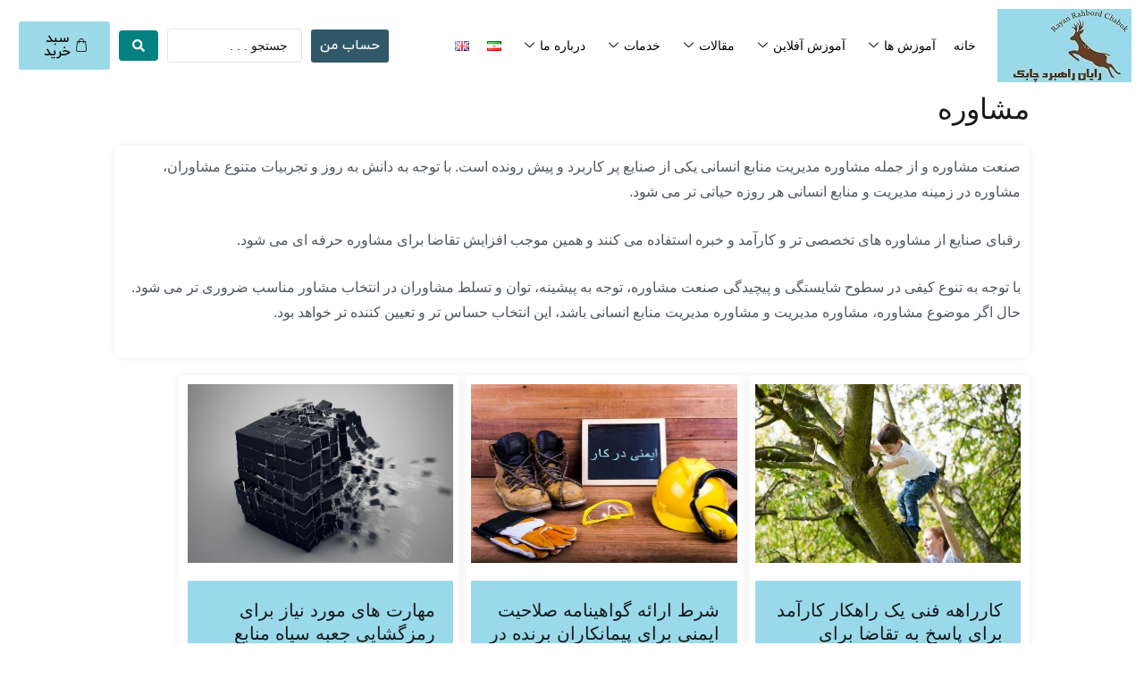

--- FILE ---
content_type: text/html; charset=UTF-8
request_url: https://isurvey.ir/tag/%D9%85%D8%B4%D8%A7%D9%88%D8%B1%D9%87/
body_size: 74758
content:

<!DOCTYPE html>
<html dir="rtl" lang="fa-IR" prefix="og: https://ogp.me/ns#">

<head>
	<meta charset="UTF-8">
	<meta name="viewport" content="width=device-width, initial-scale=1.0" />
		<script type="pmdelayedscript" id="lpData" data-perfmatters-type="text/javascript" data-cfasync="false" data-no-optimize="1" data-no-defer="1" data-no-minify="1" data-rocketlazyloadscript="1">
/* <![CDATA[ */
var lpData = {"site_url":"https:\/\/isurvey.ir","user_id":"0","theme":"zakra-child","lp_rest_url":"https:\/\/isurvey.ir\/wp-json\/","nonce":"7e36c36d2e","is_course_archive":"","courses_url":"https:\/\/isurvey.ir\/courses\/","urlParams":{"pll-current-lang":"fa"},"lp_version":"4.2.9.4","lp_rest_load_ajax":"https:\/\/isurvey.ir\/wp-json\/lp\/v1\/load_content_via_ajax\/","ajaxUrl":"https:\/\/isurvey.ir\/wp-admin\/admin-ajax.php","lpAjaxUrl":"https:\/\/isurvey.ir\/lp-ajax-handle","coverImageRatio":"5.16","toast":{"gravity":"bottom","position":"center","duration":3000,"close":1,"stopOnFocus":1,"classPrefix":"lp-toast"},"i18n":[],"lp_woo_version":"4.1.4"};
/* ]]> */
</script>
<script type="pmdelayedscript" id="lpSettingCourses" data-perfmatters-type="text/javascript" data-cfasync="false" data-no-optimize="1" data-no-defer="1" data-no-minify="1" data-rocketlazyloadscript="1">
/* <![CDATA[ */
var lpSettingCourses = {"lpArchiveLoadAjax":"0","lpArchiveNoLoadAjaxFirst":"0","lpArchivePaginationType":"number","noLoadCoursesJs":"0"};
/* ]]> */
</script>
		<style id="learn-press-custom-css">
			:root {
				--lp-container-max-width: 1290px;
				--lp-cotainer-padding: 1rem;
				--lp-primary-color: #ffb606;
				--lp-secondary-color: #442e66;
			}
		</style>
		<style>
#wpadminbar #wp-admin-bar-wccp_free_top_button .ab-icon:before {
	content: "\f160";
	color: #02CA02;
	top: 3px;
}
#wpadminbar #wp-admin-bar-wccp_free_top_button .ab-icon {
	transform: rotate(45deg);
}
</style>
	<style>img:is([sizes="auto" i], [sizes^="auto," i]) { contain-intrinsic-size: 3000px 1500px }</style>
	<link rel="alternate" href="https://isurvey.ir/tag/%d9%85%d8%b4%d8%a7%d9%88%d8%b1%d9%87/" hreflang="fa" />
<link rel="alternate" href="https://isurvey.ir/en/tag/consulting/" hreflang="en" />

<!-- بهینه‌سازی موتور جستجو توسط Rank Math PRO - https://rankmath.com/ -->
<title>مشاور منابع انسانی: «مشاوره» - منابع انسانی رایان راهبرد - هی گروپ</title><link rel="preload" href="https://isurvey.ir/wp-content/uploads/2025/02/track.webp" as="image"><link rel="preload" href="https://isurvey.ir/wp-content/uploads/2023/10/cropped-%D9%84%D9%88%DA%AF%D9%88-%D8%B4%D8%B1%DA%A9%D8%AA-%D9%85%D8%B4%D8%A7%D9%88%D8%B1-%D9%85%D9%86%D8%A7%D8%A8%D8%B9-%D8%A7%D9%86%D8%B3%D8%A7%D9%86%DB%8C-%D8%B1%D8%A7%DB%8C%D8%A7%D9%86-%D8%B1%D8%A7%D9%87%D8%A8%D8%B1%D8%AF-%DA%86%D8%A7%D8%A8%DA%A9-1.jpg" as="image"><link rel="preload" href="https://isurvey.ir/wp-content/uploads/2023/10/cropped-لوگو-شرکت-مشاور-منابع-انسانی-رایان-راهبرد-چابک-1.jpg?v=1697642820" as="image" fetchpriority="high"><style id="perfmatters-used-css">:root{--wp-admin-theme-color:#3858e9;--wp-admin-theme-color--rgb:56,88,233;--wp-admin-theme-color-darker-10:#2145e6;--wp-admin-theme-color-darker-10--rgb:33,69,230;--wp-admin-theme-color-darker-20:#183ad6;--wp-admin-theme-color-darker-20--rgb:24,58,214;--wp-admin-border-width-focus:2px;}@media (min-resolution:192dpi){:root{--wp-admin-border-width-focus:1.5px;}}@keyframes components-animate__appear-animation{0%{transform:translateY(-2em) scaleY(0) scaleX(0);}to{transform:translateY(0) scaleY(1) scaleX(1);}}@keyframes components-animate__slide-in-animation{to{transform:translateX(0);}}@keyframes components-animate__loading{0%{opacity:.5;}50%{opacity:1;}to{opacity:.5;}}.components-button:hover:not(:disabled,[aria-disabled=true]),.components-button[aria-expanded=true]{color:var(--wp-components-color-accent,var(--wp-admin-theme-color,#3858e9));}.components-button.is-secondary:hover:not(:disabled,[aria-disabled=true],.is-pressed){background:color-mix(in srgb,var(--wp-components-color-accent,var(--wp-admin-theme-color,#3858e9)) 4%,rgba(0,0,0,0));box-shadow:inset 0 0 0 1px var(--wp-components-color-accent-darker-20,var(--wp-admin-theme-color-darker-20,#183ad6));color:var(--wp-components-color-accent-darker-20,var(--wp-admin-theme-color-darker-20,#183ad6));}.components-button.is-tertiary:hover:not(:disabled,[aria-disabled=true],.is-pressed){background:color-mix(in srgb,var(--wp-components-color-accent,var(--wp-admin-theme-color,#3858e9)) 4%,rgba(0,0,0,0));color:var(--wp-components-color-accent-darker-20,var(--wp-admin-theme-color-darker-20,#183ad6));}.components-button.is-tertiary:active:not(:disabled,[aria-disabled=true]){background:color-mix(in srgb,var(--wp-components-color-accent,var(--wp-admin-theme-color,#3858e9)) 8%,rgba(0,0,0,0));}.components-button.is-destructive:not(.is-primary):not(.is-secondary):not(.is-tertiary):not(.is-link):hover:not(:disabled,[aria-disabled=true]){color:#710d0d;}.components-button.is-destructive:not(.is-primary):not(.is-secondary):not(.is-tertiary):not(.is-link):active:not(:disabled,[aria-disabled=true]){background:#ccc;}.components-button.is-destructive.is-secondary:hover:not(:disabled,[aria-disabled=true]),.components-button.is-destructive.is-tertiary:hover:not(:disabled,[aria-disabled=true]){background:rgba(204,24,24,.04);}.components-button.is-destructive.is-secondary:active:not(:disabled,[aria-disabled=true]),.components-button.is-destructive.is-tertiary:active:not(:disabled,[aria-disabled=true]){background:rgba(204,24,24,.08);}.components-button:not(:disabled,[aria-disabled=true]):active{color:var(--wp-components-color-foreground,#1e1e1e);}.components-button.is-pressed:hover:not(:disabled,[aria-disabled=true]),.components-button.is-pressed:not(:disabled,[aria-disabled=true]){background:var(--wp-components-color-foreground,#1e1e1e);}@keyframes components-button__busy-animation{0%{background-position:right 200px top 0;}}.components-form-toggle input.components-form-toggle__input[type=checkbox]:not(:disabled,[aria-disabled=true]){cursor:pointer;}[role=region]{position:relative;}@keyframes __wp-base-styles-fade-in{0%{opacity:0;}to{opacity:1;}}@keyframes __wp-base-styles-fade-out{0%{opacity:1;}to{opacity:0;}}@keyframes components-modal__appear-animation{0%{opacity:0;transform:scale(.9);}to{opacity:1;transform:scale(1);}}@keyframes components-modal__disappear-animation{0%{opacity:1;transform:scale(1);}to{opacity:0;transform:scale(.9);}}@keyframes components-resizable-box__top-bottom-animation{0%{opacity:0;transform:scaleX(0);}to{opacity:1;transform:scaleX(1);}}@keyframes components-resizable-box__left-right-animation{0%{opacity:0;transform:scaleY(0);}to{opacity:1;transform:scaleY(1);}}@keyframes components-button__appear-animation{0%{transform:scaleY(0);}to{transform:scaleY(1);}}:root{--wp-admin-theme-color:#007cba;--wp-admin-theme-color--rgb:0,124,186;--wp-admin-theme-color-darker-10:#006ba1;--wp-admin-theme-color-darker-10--rgb:0,107,161;--wp-admin-theme-color-darker-20:#005a87;--wp-admin-theme-color-darker-20--rgb:0,90,135;--wp-admin-border-width-focus:2px;--wp-block-synced-color:#7a00df;--wp-block-synced-color--rgb:122,0,223;--wp-bound-block-color:var(--wp-block-synced-color);}@media (min-resolution:192dpi){:root{--wp-admin-border-width-focus:1.5px;}}:root{--wp-admin-theme-color:#007cba;--wp-admin-theme-color--rgb:0,124,186;--wp-admin-theme-color-darker-10:#006ba1;--wp-admin-theme-color-darker-10--rgb:0,107,161;--wp-admin-theme-color-darker-20:#005a87;--wp-admin-theme-color-darker-20--rgb:0,90,135;--wp-admin-border-width-focus:2px;--wp-block-synced-color:#7a00df;--wp-block-synced-color--rgb:122,0,223;--wp-bound-block-color:var(--wp-block-synced-color);}@media (min-resolution:192dpi){:root{--wp-admin-border-width-focus:1.5px;}}@keyframes hide-during-dragging{to{position:fixed;transform:translate(-9999px,9999px);}}@keyframes loadingpulse{0%{opacity:1;}50%{opacity:0;}to{opacity:1;}}@keyframes __wp-base-styles-fade-in{0%{opacity:0;}to{opacity:1;}}:where(.wp-block-popup-maker-cta-button__link){border-radius:9999px;box-shadow:none;padding:1rem 2.25rem;text-decoration:none;}:root :where(.wp-block-popup-maker-cta-button){font-family:inherit;font-size:var(--wp--preset--font-size--medium);font-style:normal;line-height:inherit;}:root :where(.wp-block-popup-maker-cta-button .wp-block-popup-maker-cta-button__link.is-style-outline),:root :where(.wp-block-popup-maker-cta-button.is-style-outline>.wp-block-popup-maker-cta-button__link){border:1px solid;padding:calc(1rem - 1px) calc(2.25rem - 1px);}:root :where(.wp-block-popup-maker-cta-button .wp-block-popup-maker-cta-button__link.is-style-outline:not(.has-text-color)),:root :where(.wp-block-popup-maker-cta-button.is-style-outline>.wp-block-popup-maker-cta-button__link:not(.has-text-color)){color:currentColor;}:root :where(.wp-block-popup-maker-cta-button .wp-block-popup-maker-cta-button__link.is-style-outline:not(.has-background)),:root :where(.wp-block-popup-maker-cta-button.is-style-outline>.wp-block-popup-maker-cta-button__link:not(.has-background)){background-color:rgba(0,0,0,0);background-image:none;}:root :where(.wp-block-popup-maker-cta-button.is-style-outline>.wp-block-popup-maker-cta-button__link.wp-block-popup-maker-cta-button__link:not(.has-background):hover){background-color:color-mix(in srgb,var(--wp--preset--color--contrast) 5%,rgba(0,0,0,0));}@supports not (background-color:color-mix(in srgb,red 50%,blue)){:where(.wp-block-popup-maker-cta-button.is-style-outline>.wp-block-popup-maker-cta-button__link.wp-block-popup-maker-cta-button__link:not(.has-background):hover){filter:brightness(1.05);}}@keyframes spin{100%{transform:rotate(-360deg);}}@keyframes rotating{25%{transform:rotate(2deg);}75%{transform:rotate(-2deg);}100%{transform:rotate(0);}}@font-face{font-family:EverestForms;src:url("https://isurvey.ir/wp-content/plugins/everest-forms/assets/css/../fonts/EverestForms.eot?q9mcqj");src:url("https://isurvey.ir/wp-content/plugins/everest-forms/assets/css/../fonts/EverestForms.eot?q9mcqj#iefix") format("embedded-opentype"),url("https://isurvey.ir/wp-content/plugins/everest-forms/assets/css/../fonts/EverestForms.ttf?q9mcqj") format("truetype"),url("https://isurvey.ir/wp-content/plugins/everest-forms/assets/css/../fonts/EverestForms.woff?q9mcqj") format("woff"),url("https://isurvey.ir/wp-content/plugins/everest-forms/assets/css/../fonts/EverestForms.svg?q9mcqj#EverestForms") format("svg");font-weight:400;font-style:normal;font-display:block;}.screen-reader-text{clip:rect(1px,1px,1px,1px);height:1px;overflow:hidden;position:absolute !important;width:1px;word-wrap:normal !important;}@keyframes everest-forms-heartbeat{0%{box-shadow:0 0 0 0 rgba(140,90,202,.6);}100%{box-shadow:0 0 0 10px rgba(223,119,57,0);}}@keyframes wiggle{0%{transform:rotateZ(0);}15%{transform:rotateZ(15deg);}20%{transform:rotateZ(-10deg);}25%{transform:rotateZ(10deg);}30%{transform:rotateZ(-6deg);}35%{transform:rotateZ(4deg);}100%{transform:rotateZ(0);}}@keyframes shrinkgrow{0%{transform:scale(.9);}100%{transform:scale(1);}}@-webkit-keyframes fa-beat{0%,90%{-webkit-transform:scale(1);transform:scale(1);}45%{-webkit-transform:scale(var(--fa-beat-scale,1.25));transform:scale(var(--fa-beat-scale,1.25));}}@keyframes fa-beat{0%,90%{-webkit-transform:scale(1);transform:scale(1);}45%{-webkit-transform:scale(var(--fa-beat-scale,1.25));transform:scale(var(--fa-beat-scale,1.25));}}@-webkit-keyframes fa-bounce{0%{-webkit-transform:scale(1) translateY(0);transform:scale(1) translateY(0);}10%{-webkit-transform:scale(var(--fa-bounce-start-scale-x,1.1),var(--fa-bounce-start-scale-y,.9)) translateY(0);transform:scale(var(--fa-bounce-start-scale-x,1.1),var(--fa-bounce-start-scale-y,.9)) translateY(0);}30%{-webkit-transform:scale(var(--fa-bounce-jump-scale-x,.9),var(--fa-bounce-jump-scale-y,1.1)) translateY(var(--fa-bounce-height,-.5em));transform:scale(var(--fa-bounce-jump-scale-x,.9),var(--fa-bounce-jump-scale-y,1.1)) translateY(var(--fa-bounce-height,-.5em));}50%{-webkit-transform:scale(var(--fa-bounce-land-scale-x,1.05),var(--fa-bounce-land-scale-y,.95)) translateY(0);transform:scale(var(--fa-bounce-land-scale-x,1.05),var(--fa-bounce-land-scale-y,.95)) translateY(0);}57%{-webkit-transform:scale(1) translateY(var(--fa-bounce-rebound,-.125em));transform:scale(1) translateY(var(--fa-bounce-rebound,-.125em));}64%{-webkit-transform:scale(1) translateY(0);transform:scale(1) translateY(0);}to{-webkit-transform:scale(1) translateY(0);transform:scale(1) translateY(0);}}@keyframes fa-bounce{0%{-webkit-transform:scale(1) translateY(0);transform:scale(1) translateY(0);}10%{-webkit-transform:scale(var(--fa-bounce-start-scale-x,1.1),var(--fa-bounce-start-scale-y,.9)) translateY(0);transform:scale(var(--fa-bounce-start-scale-x,1.1),var(--fa-bounce-start-scale-y,.9)) translateY(0);}30%{-webkit-transform:scale(var(--fa-bounce-jump-scale-x,.9),var(--fa-bounce-jump-scale-y,1.1)) translateY(var(--fa-bounce-height,-.5em));transform:scale(var(--fa-bounce-jump-scale-x,.9),var(--fa-bounce-jump-scale-y,1.1)) translateY(var(--fa-bounce-height,-.5em));}50%{-webkit-transform:scale(var(--fa-bounce-land-scale-x,1.05),var(--fa-bounce-land-scale-y,.95)) translateY(0);transform:scale(var(--fa-bounce-land-scale-x,1.05),var(--fa-bounce-land-scale-y,.95)) translateY(0);}57%{-webkit-transform:scale(1) translateY(var(--fa-bounce-rebound,-.125em));transform:scale(1) translateY(var(--fa-bounce-rebound,-.125em));}64%{-webkit-transform:scale(1) translateY(0);transform:scale(1) translateY(0);}to{-webkit-transform:scale(1) translateY(0);transform:scale(1) translateY(0);}}@-webkit-keyframes fa-fade{50%{opacity:var(--fa-fade-opacity,.4);}}@keyframes fa-fade{50%{opacity:var(--fa-fade-opacity,.4);}}@-webkit-keyframes fa-beat-fade{0%,to{opacity:var(--fa-beat-fade-opacity,.4);-webkit-transform:scale(1);transform:scale(1);}50%{opacity:1;-webkit-transform:scale(var(--fa-beat-fade-scale,1.125));transform:scale(var(--fa-beat-fade-scale,1.125));}}@keyframes fa-beat-fade{0%,to{opacity:var(--fa-beat-fade-opacity,.4);-webkit-transform:scale(1);transform:scale(1);}50%{opacity:1;-webkit-transform:scale(var(--fa-beat-fade-scale,1.125));transform:scale(var(--fa-beat-fade-scale,1.125));}}@-webkit-keyframes fa-flip{50%{-webkit-transform:rotate3d(var(--fa-flip-x,0),var(--fa-flip-y,1),var(--fa-flip-z,0),var(--fa-flip-angle,-180deg));transform:rotate3d(var(--fa-flip-x,0),var(--fa-flip-y,1),var(--fa-flip-z,0),var(--fa-flip-angle,-180deg));}}@keyframes fa-flip{50%{-webkit-transform:rotate3d(var(--fa-flip-x,0),var(--fa-flip-y,1),var(--fa-flip-z,0),var(--fa-flip-angle,-180deg));transform:rotate3d(var(--fa-flip-x,0),var(--fa-flip-y,1),var(--fa-flip-z,0),var(--fa-flip-angle,-180deg));}}@-webkit-keyframes fa-shake{0%{-webkit-transform:rotate(-15deg);transform:rotate(-15deg);}4%{-webkit-transform:rotate(15deg);transform:rotate(15deg);}8%,24%{-webkit-transform:rotate(-18deg);transform:rotate(-18deg);}12%,28%{-webkit-transform:rotate(18deg);transform:rotate(18deg);}16%{-webkit-transform:rotate(-22deg);transform:rotate(-22deg);}20%{-webkit-transform:rotate(22deg);transform:rotate(22deg);}32%{-webkit-transform:rotate(-12deg);transform:rotate(-12deg);}36%{-webkit-transform:rotate(12deg);transform:rotate(12deg);}40%,to{-webkit-transform:rotate(0deg);transform:rotate(0deg);}}@keyframes fa-shake{0%{-webkit-transform:rotate(-15deg);transform:rotate(-15deg);}4%{-webkit-transform:rotate(15deg);transform:rotate(15deg);}8%,24%{-webkit-transform:rotate(-18deg);transform:rotate(-18deg);}12%,28%{-webkit-transform:rotate(18deg);transform:rotate(18deg);}16%{-webkit-transform:rotate(-22deg);transform:rotate(-22deg);}20%{-webkit-transform:rotate(22deg);transform:rotate(22deg);}32%{-webkit-transform:rotate(-12deg);transform:rotate(-12deg);}36%{-webkit-transform:rotate(12deg);transform:rotate(12deg);}40%,to{-webkit-transform:rotate(0deg);transform:rotate(0deg);}}@-webkit-keyframes fa-spin{0%{-webkit-transform:rotate(0deg);transform:rotate(0deg);}to{-webkit-transform:rotate(1turn);transform:rotate(1turn);}}@keyframes fa-spin{0%{-webkit-transform:rotate(0deg);transform:rotate(0deg);}to{-webkit-transform:rotate(1turn);transform:rotate(1turn);}}:host,:root{--fa-style-family-brands:"Font Awesome 6 Brands";--fa-font-brands:normal 400 1em/1 "Font Awesome 6 Brands";}@font-face{font-family:"Font Awesome 6 Brands";font-style:normal;font-weight:400;font-display:block;src:url("https://isurvey.ir/wp-content/themes/zakra/inc/customizer/customind/assets/fontawesome/v6/css/../webfonts/fa-brands-400.woff2") format("woff2"),url("https://isurvey.ir/wp-content/themes/zakra/inc/customizer/customind/assets/fontawesome/v6/css/../webfonts/fa-brands-400.ttf") format("truetype");}:host,:root{--fa-font-regular:normal 400 1em/1 "Font Awesome 6 Free";}@font-face{font-family:"Font Awesome 6 Free";font-style:normal;font-weight:400;font-display:block;src:url("https://isurvey.ir/wp-content/themes/zakra/inc/customizer/customind/assets/fontawesome/v6/css/../webfonts/fa-regular-400.woff2") format("woff2"),url("https://isurvey.ir/wp-content/themes/zakra/inc/customizer/customind/assets/fontawesome/v6/css/../webfonts/fa-regular-400.ttf") format("truetype");}:host,:root{--fa-style-family-classic:"Font Awesome 6 Free";--fa-font-solid:normal 900 1em/1 "Font Awesome 6 Free";}@font-face{font-family:"Font Awesome 6 Free";font-style:normal;font-weight:900;font-display:block;src:url("https://isurvey.ir/wp-content/themes/zakra/inc/customizer/customind/assets/fontawesome/v6/css/../webfonts/fa-solid-900.woff2") format("woff2"),url("https://isurvey.ir/wp-content/themes/zakra/inc/customizer/customind/assets/fontawesome/v6/css/../webfonts/fa-solid-900.ttf") format("truetype");}@font-face{font-family:"Font Awesome 5 Brands";font-display:block;font-weight:400;src:url("https://isurvey.ir/wp-content/themes/zakra/inc/customizer/customind/assets/fontawesome/v6/css/../webfonts/fa-brands-400.woff2") format("woff2"),url("https://isurvey.ir/wp-content/themes/zakra/inc/customizer/customind/assets/fontawesome/v6/css/../webfonts/fa-brands-400.ttf") format("truetype");}@font-face{font-family:"Font Awesome 5 Free";font-display:block;font-weight:900;src:url("https://isurvey.ir/wp-content/themes/zakra/inc/customizer/customind/assets/fontawesome/v6/css/../webfonts/fa-solid-900.woff2") format("woff2"),url("https://isurvey.ir/wp-content/themes/zakra/inc/customizer/customind/assets/fontawesome/v6/css/../webfonts/fa-solid-900.ttf") format("truetype");}@font-face{font-family:"Font Awesome 5 Free";font-display:block;font-weight:400;src:url("https://isurvey.ir/wp-content/themes/zakra/inc/customizer/customind/assets/fontawesome/v6/css/../webfonts/fa-regular-400.woff2") format("woff2"),url("https://isurvey.ir/wp-content/themes/zakra/inc/customizer/customind/assets/fontawesome/v6/css/../webfonts/fa-regular-400.ttf") format("truetype");}@font-face{font-family:"FontAwesome";font-display:block;src:url("https://isurvey.ir/wp-content/themes/zakra/inc/customizer/customind/assets/fontawesome/v6/css/../webfonts/fa-solid-900.woff2") format("woff2"),url("https://isurvey.ir/wp-content/themes/zakra/inc/customizer/customind/assets/fontawesome/v6/css/../webfonts/fa-solid-900.ttf") format("truetype");}@font-face{font-family:"FontAwesome";font-display:block;src:url("https://isurvey.ir/wp-content/themes/zakra/inc/customizer/customind/assets/fontawesome/v6/css/../webfonts/fa-brands-400.woff2") format("woff2"),url("https://isurvey.ir/wp-content/themes/zakra/inc/customizer/customind/assets/fontawesome/v6/css/../webfonts/fa-brands-400.ttf") format("truetype");}@font-face{font-family:"FontAwesome";font-display:block;src:url("https://isurvey.ir/wp-content/themes/zakra/inc/customizer/customind/assets/fontawesome/v6/css/../webfonts/fa-regular-400.woff2") format("woff2"),url("https://isurvey.ir/wp-content/themes/zakra/inc/customizer/customind/assets/fontawesome/v6/css/../webfonts/fa-regular-400.ttf") format("truetype");unicode-range:u + f003,u + f006,u + f014,u + f016-f017,u + f01a-f01b,u + f01d,u + f022,u + f03e,u + f044,u + f046,u + f05c-f05d,u + f06e,u + f070,u + f087-f088,u + f08a,u + f094,u + f096-f097,u + f09d,u + f0a0,u + f0a2,u + f0a4-f0a7,u + f0c5,u + f0c7,u + f0e5-f0e6,u + f0eb,u + f0f6-f0f8,u + f10c,u + f114-f115,u + f118-f11a,u + f11c-f11d,u + f133,u + f147,u + f14e,u + f150-f152,u + f185-f186,u + f18e,u + f190-f192,u + f196,u + f1c1-f1c9,u + f1d9,u + f1db,u + f1e3,u + f1ea,u + f1f7,u + f1f9,u + f20a,u + f247-f248,u + f24a,u + f24d,u + f255-f25b,u + f25d,u + f271-f274,u + f278,u + f27b,u + f28c,u + f28e,u + f29c,u + f2b5,u + f2b7,u + f2ba,u + f2bc,u + f2be,u + f2c0-f2c1,u + f2c3,u + f2d0,u + f2d2,u + f2d4,u + f2dc;}@font-face{font-family:"FontAwesome";font-display:block;src:url("https://isurvey.ir/wp-content/themes/zakra/inc/customizer/customind/assets/fontawesome/v6/css/../webfonts/fa-v4compatibility.woff2") format("woff2"),url("https://isurvey.ir/wp-content/themes/zakra/inc/customizer/customind/assets/fontawesome/v6/css/../webfonts/fa-v4compatibility.ttf") format("truetype");unicode-range:u + f041,u + f047,u + f065-f066,u + f07d-f07e,u + f080,u + f08b,u + f08e,u + f090,u + f09a,u + f0ac,u + f0ae,u + f0b2,u + f0d0,u + f0d6,u + f0e4,u + f0ec,u + f10a-f10b,u + f123,u + f13e,u + f148-f149,u + f14c,u + f156,u + f15e,u + f160-f161,u + f163,u + f175-f178,u + f195,u + f1f8,u + f219,u + f27a;}:where(.wp-block-search__button-inside .wp-block-search__inside-wrapper){border:0;}:root{--direction-multiplier:1;}body.rtl,html[dir=rtl]{--direction-multiplier:-1;}.elementor-screen-only,.screen-reader-text,.screen-reader-text span,.ui-helper-hidden-accessible{height:1px;margin:-1px;overflow:hidden;padding:0;position:absolute;top:-10000em;width:1px;clip:rect(0,0,0,0);border:0;}.elementor *,.elementor :after,.elementor :before{box-sizing:border-box;}.elementor a{box-shadow:none;text-decoration:none;}.elementor img{border:none;border-radius:0;box-shadow:none;height:auto;max-width:100%;}.elementor-element{--flex-direction:initial;--flex-wrap:initial;--justify-content:initial;--align-items:initial;--align-content:initial;--gap:initial;--flex-basis:initial;--flex-grow:initial;--flex-shrink:initial;--order:initial;--align-self:initial;align-self:var(--align-self);flex-basis:var(--flex-basis);flex-grow:var(--flex-grow);flex-shrink:var(--flex-shrink);order:var(--order);}.elementor-element:where(.e-con-full,.elementor-widget){align-content:var(--align-content);align-items:var(--align-items);flex-direction:var(--flex-direction);flex-wrap:var(--flex-wrap);gap:var(--row-gap) var(--column-gap);justify-content:var(--justify-content);}.elementor-align-right{text-align:right;}.elementor-align-left{text-align:left;}.elementor-align-center .elementor-button,.elementor-align-left .elementor-button,.elementor-align-right .elementor-button{width:auto;}@media (max-width:767px){.elementor-mobile-align-center{text-align:center;}.elementor-mobile-align-center .elementor-button,.elementor-mobile-align-left .elementor-button,.elementor-mobile-align-right .elementor-button{width:auto;}}:root{--page-title-display:block;}.elementor-page-title,h1.entry-title{display:var(--page-title-display);}@keyframes eicon-spin{0%{transform:rotate(0deg);}to{transform:rotate(359deg);}}.elementor-section{position:relative;}.elementor-section .elementor-container{display:flex;margin-left:auto;margin-right:auto;position:relative;}@media (max-width:1024px){.elementor-section .elementor-container{flex-wrap:wrap;}}.elementor-section.elementor-section-boxed>.elementor-container{max-width:1140px;}.elementor-section.elementor-section-stretched{position:relative;width:100%;}.elementor-widget-wrap{align-content:flex-start;flex-wrap:wrap;position:relative;width:100%;}.elementor:not(.elementor-bc-flex-widget) .elementor-widget-wrap{display:flex;}.elementor-widget-wrap>.elementor-element{width:100%;}.elementor-widget{position:relative;}.elementor-widget:not(:last-child){margin-bottom:var(--kit-widget-spacing,20px);}.elementor-column{display:flex;min-height:1px;position:relative;}.elementor-column-gap-default>.elementor-column>.elementor-element-populated{padding:10px;}@media (min-width:768px){.elementor-column.elementor-col-10,.elementor-column[data-col="10"]{width:10%;}.elementor-column.elementor-col-11,.elementor-column[data-col="11"]{width:11.111%;}.elementor-column.elementor-col-12,.elementor-column[data-col="12"]{width:12.5%;}.elementor-column.elementor-col-14,.elementor-column[data-col="14"]{width:14.285%;}.elementor-column.elementor-col-16,.elementor-column[data-col="16"]{width:16.666%;}.elementor-column.elementor-col-20,.elementor-column[data-col="20"]{width:20%;}.elementor-column.elementor-col-25,.elementor-column[data-col="25"]{width:25%;}.elementor-column.elementor-col-30,.elementor-column[data-col="30"]{width:30%;}.elementor-column.elementor-col-33,.elementor-column[data-col="33"]{width:33.333%;}.elementor-column.elementor-col-40,.elementor-column[data-col="40"]{width:40%;}.elementor-column.elementor-col-50,.elementor-column[data-col="50"]{width:50%;}.elementor-column.elementor-col-60,.elementor-column[data-col="60"]{width:60%;}.elementor-column.elementor-col-66,.elementor-column[data-col="66"]{width:66.666%;}.elementor-column.elementor-col-70,.elementor-column[data-col="70"]{width:70%;}.elementor-column.elementor-col-75,.elementor-column[data-col="75"]{width:75%;}.elementor-column.elementor-col-80,.elementor-column[data-col="80"]{width:80%;}.elementor-column.elementor-col-83,.elementor-column[data-col="83"]{width:83.333%;}.elementor-column.elementor-col-90,.elementor-column[data-col="90"]{width:90%;}.elementor-column.elementor-col-100,.elementor-column[data-col="100"]{width:100%;}}@media (max-width:767px){.elementor-column{width:100%;}}.elementor-grid{display:grid;grid-column-gap:var(--grid-column-gap);grid-row-gap:var(--grid-row-gap);}.elementor-grid .elementor-grid-item{min-width:0;}.elementor-grid-0 .elementor-grid{display:inline-block;margin-bottom:calc(-1 * var(--grid-row-gap));width:100%;word-spacing:var(--grid-column-gap);}.elementor-grid-0 .elementor-grid .elementor-grid-item{display:inline-block;margin-bottom:var(--grid-row-gap);word-break:break-word;}@media (min-width:1025px){#elementor-device-mode:after{content:"desktop";}}@media (min-width:-1){#elementor-device-mode:after{content:"widescreen";}}@media (max-width:-1){#elementor-device-mode:after{content:"laptop";content:"tablet_extra";}}@media (max-width:1024px){#elementor-device-mode:after{content:"tablet";}}@media (max-width:-1){#elementor-device-mode:after{content:"mobile_extra";}}@media (max-width:767px){#elementor-device-mode:after{content:"mobile";}}@media (prefers-reduced-motion:no-preference){html{scroll-behavior:smooth;}}.e-con:before,.e-con>.elementor-background-slideshow:before,.e-con>.elementor-motion-effects-container>.elementor-motion-effects-layer:before,:is(.e-con,.e-con>.e-con-inner)>.elementor-background-video-container:before{border-block-end-width:var(--border-block-end-width);border-block-start-width:var(--border-block-start-width);border-color:var(--border-color);border-inline-end-width:var(--border-inline-end-width);border-inline-start-width:var(--border-inline-start-width);border-radius:var(--border-radius);border-style:var(--border-style);content:var(--background-overlay);display:block;height:max(100% + var(--border-top-width) + var(--border-bottom-width),100%);left:calc(0px - var(--border-left-width));mix-blend-mode:var(--overlay-mix-blend-mode);opacity:var(--overlay-opacity);position:absolute;top:calc(0px - var(--border-top-width));transition:var(--overlay-transition,.3s);width:max(100% + var(--border-left-width) + var(--border-right-width),100%);}.elementor-element:where(:not(.e-con)):where(:not(.e-div-block-base)) .elementor-widget-container,.elementor-element:where(:not(.e-con)):where(:not(.e-div-block-base)):not(:has(.elementor-widget-container)){transition:background .3s,border .3s,border-radius .3s,box-shadow .3s,transform var(--e-transform-transition-duration,.4s);}.elementor-heading-title{line-height:1;margin:0;padding:0;}.elementor-button{background-color:#69727d;border-radius:3px;color:#fff;display:inline-block;font-size:15px;line-height:1;padding:12px 24px;fill:#fff;text-align:center;transition:all .3s;}.elementor-button:focus,.elementor-button:hover,.elementor-button:visited{color:#fff;}.elementor-button-content-wrapper{display:flex;flex-direction:row;gap:5px;justify-content:center;}.elementor-button-icon{align-items:center;display:flex;}.elementor-button-icon svg{height:auto;width:1em;}.elementor-button-icon .e-font-icon-svg{height:1em;}.elementor-button-text{display:inline-block;}.elementor-button span{text-decoration:inherit;}.elementor-icon{color:#69727d;display:inline-block;font-size:50px;line-height:1;text-align:center;transition:all .3s;}.elementor-icon:hover{color:#69727d;}.elementor-icon i,.elementor-icon svg{display:block;height:1em;position:relative;width:1em;}.elementor-icon i:before,.elementor-icon svg:before{left:50%;position:absolute;transform:translateX(-50%);}.elementor-shape-rounded .elementor-icon{border-radius:10%;}.animated{animation-duration:1.25s;}.animated.animated-slow{animation-duration:2s;}.animated.animated-fast{animation-duration:.75s;}.animated.infinite{animation-iteration-count:infinite;}.animated.reverse{animation-direction:reverse;animation-fill-mode:forwards;}@media (prefers-reduced-motion:reduce){.animated{animation:none !important;}}@media (max-width:767px){.elementor .elementor-hidden-mobile,.elementor .elementor-hidden-phone{display:none;}}@media (min-width:768px) and (max-width:1024px){.elementor .elementor-hidden-tablet{display:none;}}@media (min-width:1025px) and (max-width:99999px){.elementor .elementor-hidden-desktop{display:none;}}.elementor-widget-image{text-align:center;}.elementor-widget-image a{display:inline-block;}.elementor-widget-image a img[src$=".svg"]{width:48px;}.elementor-widget-image img{display:inline-block;vertical-align:middle;}.elementor-item:after,.elementor-item:before{display:block;position:absolute;transition:.3s;transition-timing-function:cubic-bezier(.58,.3,.005,1);}.elementor-item:not(:hover):not(:focus):not(.elementor-item-active):not(.highlighted):after,.elementor-item:not(:hover):not(:focus):not(.elementor-item-active):not(.highlighted):before{opacity:0;}.elementor-item-active:after,.elementor-item-active:before,.elementor-item.highlighted:after,.elementor-item.highlighted:before,.elementor-item:focus:after,.elementor-item:focus:before,.elementor-item:hover:after,.elementor-item:hover:before{transform:scale(1);}.elementor-nav-menu--main .elementor-nav-menu a{transition:.4s;}.elementor-nav-menu--main .elementor-nav-menu a,.elementor-nav-menu--main .elementor-nav-menu a.highlighted,.elementor-nav-menu--main .elementor-nav-menu a:focus,.elementor-nav-menu--main .elementor-nav-menu a:hover{padding:13px 20px;}.elementor-nav-menu--main .elementor-nav-menu a.current{background:#1f2124;color:#fff;}.elementor-nav-menu--main .elementor-nav-menu a.disabled{background:#3f444b;color:#88909b;}.elementor-nav-menu--main .elementor-nav-menu ul{border-style:solid;border-width:0;padding:0;position:absolute;width:12em;}.elementor-nav-menu--main .elementor-nav-menu span.scroll-down,.elementor-nav-menu--main .elementor-nav-menu span.scroll-up{background:#fff;display:none;height:20px;overflow:hidden;position:absolute;visibility:hidden;}.elementor-nav-menu--main .elementor-nav-menu span.scroll-down-arrow,.elementor-nav-menu--main .elementor-nav-menu span.scroll-up-arrow{border:8px dashed transparent;border-bottom:8px solid #33373d;height:0;inset-block-start:-2px;inset-inline-start:50%;margin-inline-start:-8px;overflow:hidden;position:absolute;width:0;}.elementor-nav-menu--main .elementor-nav-menu span.scroll-down-arrow{border-color:#33373d transparent transparent;border-style:solid dashed dashed;top:6px;}.elementor-nav-menu--layout-horizontal .elementor-nav-menu{display:flex;flex-wrap:wrap;}.elementor-nav-menu--layout-horizontal .elementor-nav-menu a{flex-grow:1;white-space:nowrap;}.elementor-nav-menu__align-right .elementor-nav-menu{justify-content:flex-start;margin-left:auto;}.elementor-nav-menu__align-left .elementor-nav-menu{justify-content:flex-end;margin-right:auto;}.elementor-nav-menu__align-start .elementor-nav-menu{justify-content:flex-start;margin-inline-end:auto;}.elementor-nav-menu__align-end .elementor-nav-menu{justify-content:flex-end;margin-inline-start:auto;}.elementor-nav-menu__align-center .elementor-nav-menu{justify-content:center;margin-inline-end:auto;margin-inline-start:auto;}.elementor-nav-menu__align-justify .elementor-nav-menu--layout-horizontal .elementor-nav-menu{width:100%;}.elementor-widget-nav-menu .elementor-widget-container,.elementor-widget-nav-menu:not(:has(.elementor-widget-container)):not([class*=elementor-hidden-]){display:flex;flex-direction:column;}.elementor-nav-menu{position:relative;z-index:2;}.elementor-nav-menu:after{clear:both;content:" ";display:block;font:0/0 serif;height:0;overflow:hidden;visibility:hidden;}.elementor-nav-menu,.elementor-nav-menu li,.elementor-nav-menu ul{display:block;line-height:normal;list-style:none;margin:0;padding:0;-webkit-tap-highlight-color:rgba(0,0,0,0);}.elementor-nav-menu ul{display:none;}.elementor-nav-menu ul ul a,.elementor-nav-menu ul ul a:active,.elementor-nav-menu ul ul a:focus,.elementor-nav-menu ul ul a:hover{border-left:16px solid transparent;}.elementor-nav-menu ul ul ul a,.elementor-nav-menu ul ul ul a:active,.elementor-nav-menu ul ul ul a:focus,.elementor-nav-menu ul ul ul a:hover{border-left:24px solid transparent;}.elementor-nav-menu ul ul ul ul a,.elementor-nav-menu ul ul ul ul a:active,.elementor-nav-menu ul ul ul ul a:focus,.elementor-nav-menu ul ul ul ul a:hover{border-left:32px solid transparent;}.elementor-nav-menu ul ul ul ul ul a,.elementor-nav-menu ul ul ul ul ul a:active,.elementor-nav-menu ul ul ul ul ul a:focus,.elementor-nav-menu ul ul ul ul ul a:hover{border-left:40px solid transparent;}.elementor-nav-menu a,.elementor-nav-menu li{position:relative;}.elementor-nav-menu li{border-width:0;}.elementor-nav-menu a{align-items:center;display:flex;}.elementor-nav-menu a,.elementor-nav-menu a:focus,.elementor-nav-menu a:hover{line-height:20px;padding:10px 20px;}.elementor-nav-menu a.current{background:#1f2124;color:#fff;}.elementor-nav-menu a.disabled{color:#88909b;cursor:not-allowed;}.elementor-nav-menu .e-plus-icon:before{content:"+";}.elementor-nav-menu .sub-arrow{align-items:center;display:flex;line-height:1;margin-block-end:-10px;margin-block-start:-10px;padding:10px;padding-inline-end:0;}.elementor-nav-menu .sub-arrow i{pointer-events:none;}.elementor-nav-menu .sub-arrow .fa.fa-chevron-down,.elementor-nav-menu .sub-arrow .fas.fa-chevron-down{font-size:.7em;}.elementor-nav-menu .sub-arrow .e-font-icon-svg{height:1em;width:1em;}.elementor-nav-menu .sub-arrow .e-font-icon-svg.fa-svg-chevron-down{height:.7em;width:.7em;}.elementor-nav-menu--dropdown .elementor-item.elementor-item-active,.elementor-nav-menu--dropdown .elementor-item.highlighted,.elementor-nav-menu--dropdown .elementor-item:focus,.elementor-nav-menu--dropdown .elementor-item:hover,.elementor-sub-item.elementor-item-active,.elementor-sub-item.highlighted,.elementor-sub-item:focus,.elementor-sub-item:hover{background-color:#3f444b;color:#fff;}.elementor-nav-menu--dropdown{background-color:#fff;font-size:13px;}.elementor-nav-menu--dropdown-none .elementor-menu-toggle,.elementor-nav-menu--dropdown-none .elementor-nav-menu--dropdown{display:none;}.elementor-nav-menu--dropdown.elementor-nav-menu__container{margin-top:10px;overflow-x:hidden;overflow-y:auto;transform-origin:top;transition:max-height .3s,transform .3s;}.elementor-nav-menu--dropdown.elementor-nav-menu__container .elementor-sub-item{font-size:.85em;}.elementor-nav-menu--dropdown a{color:#33373d;}ul.elementor-nav-menu--dropdown a,ul.elementor-nav-menu--dropdown a:focus,ul.elementor-nav-menu--dropdown a:hover{border-inline-start:8px solid transparent;text-shadow:none;}.elementor-nav-menu__text-align-center .elementor-nav-menu--dropdown .elementor-nav-menu a{justify-content:center;}@keyframes hide-scroll{0%,to{overflow:hidden;}}.elementor-widget-heading .elementor-heading-title[class*=elementor-size-]>a{color:inherit;font-size:inherit;line-height:inherit;}.elementor-widget.elementor-icon-list--layout-inline .elementor-widget-container,.elementor-widget:not(:has(.elementor-widget-container)) .elementor-widget-container{overflow:hidden;}.elementor-widget .elementor-icon-list-items{list-style-type:none;margin:0;padding:0;}.elementor-widget .elementor-icon-list-item{margin:0;padding:0;position:relative;}.elementor-widget .elementor-icon-list-item:after{inset-block-end:0;position:absolute;width:100%;}.elementor-widget .elementor-icon-list-item,.elementor-widget .elementor-icon-list-item a{align-items:var(--icon-vertical-align,center);display:flex;font-size:inherit;}.elementor-widget .elementor-icon-list-icon+.elementor-icon-list-text{align-self:center;padding-inline-start:5px;}.elementor-widget .elementor-icon-list-icon{display:flex;inset-block-start:var(--icon-vertical-offset,initial);position:relative;}.elementor-widget .elementor-icon-list-icon svg{height:var(--e-icon-list-icon-size,1em);width:var(--e-icon-list-icon-size,1em);}.elementor-widget .elementor-icon-list-icon i{font-size:var(--e-icon-list-icon-size);width:1.25em;}.elementor-widget.elementor-widget-icon-list .elementor-icon-list-icon{text-align:var(--e-icon-list-icon-align);}.elementor-widget.elementor-widget-icon-list .elementor-icon-list-icon svg{margin:var(--e-icon-list-icon-margin,0 calc(var(--e-icon-list-icon-size,1em) * .25) 0 0);}.elementor-widget.elementor-list-item-link-full_width a{width:100%;}.elementor-widget.elementor-align-left .elementor-icon-list-item,.elementor-widget.elementor-align-left .elementor-icon-list-item a{justify-content:flex-end;text-align:left;}.elementor-widget.elementor-align-right .elementor-icon-list-item,.elementor-widget.elementor-align-right .elementor-icon-list-item a{justify-content:flex-start;text-align:right;}.elementor-widget.elementor-align-right .elementor-icon-list-items{justify-content:flex-start;}.elementor-widget:not(.elementor-align-right) .elementor-icon-list-item:after{inset-inline-start:0;}.elementor-widget:not(.elementor-align-left) .elementor-icon-list-item:after{inset-inline-end:0;}@media (min-width:-1){.elementor-widget:not(.elementor-widescreen-align-right) .elementor-icon-list-item:after{inset-inline-start:0;}.elementor-widget:not(.elementor-widescreen-align-left) .elementor-icon-list-item:after{inset-inline-end:0;}}@media (max-width:-1){.elementor-widget:not(.elementor-laptop-align-right) .elementor-icon-list-item:after{inset-inline-start:0;}.elementor-widget:not(.elementor-laptop-align-left) .elementor-icon-list-item:after{inset-inline-end:0;}.elementor-widget:not(.elementor-tablet_extra-align-right) .elementor-icon-list-item:after{inset-inline-start:0;}.elementor-widget:not(.elementor-tablet_extra-align-left) .elementor-icon-list-item:after{inset-inline-end:0;}}@media (max-width:1024px){.elementor-widget:not(.elementor-tablet-align-right) .elementor-icon-list-item:after{inset-inline-start:0;}.elementor-widget:not(.elementor-tablet-align-left) .elementor-icon-list-item:after{inset-inline-end:0;}}@media (max-width:-1){.elementor-widget:not(.elementor-mobile_extra-align-right) .elementor-icon-list-item:after{inset-inline-start:0;}.elementor-widget:not(.elementor-mobile_extra-align-left) .elementor-icon-list-item:after{inset-inline-end:0;}}@media (max-width:767px){.elementor-widget.elementor-mobile-align-center .elementor-icon-list-item,.elementor-widget.elementor-mobile-align-center .elementor-icon-list-item a{justify-content:center;}.elementor-widget.elementor-mobile-align-center .elementor-icon-list-item:after{margin:auto;}.elementor-widget:not(.elementor-mobile-align-right) .elementor-icon-list-item:after{inset-inline-start:0;}.elementor-widget:not(.elementor-mobile-align-left) .elementor-icon-list-item:after{inset-inline-end:0;}}#left-area ul.elementor-icon-list-items,.elementor .elementor-element ul.elementor-icon-list-items,.elementor-edit-area .elementor-element ul.elementor-icon-list-items{padding:0;}.jet-ajax-search,.jet-ajax-search-block .jet-ajax-search{position:relative;}.jet-ajax-search__form,.jet-ajax-search-block .jet-ajax-search__form{display:-webkit-box;display:-ms-flexbox;display:flex;-webkit-box-align:center;-ms-flex-align:center;align-items:center;margin:0;-webkit-transition:.2s;-o-transition:.2s;transition:.2s;}.jet-ajax-search__fields-holder,.jet-ajax-search-block .jet-ajax-search__fields-holder{display:-webkit-box;display:-ms-flexbox;display:flex;-webkit-box-align:center;-ms-flex-align:center;align-items:center;-webkit-box-flex:1;-ms-flex:1 1 auto;flex:1 1 auto;-webkit-transition:.2s;-o-transition:.2s;transition:.2s;}.jet-ajax-search__field-wrapper,.jet-ajax-search-block .jet-ajax-search__field-wrapper{position:relative;display:-webkit-box;display:-ms-flexbox;display:flex;-webkit-box-flex:1;-ms-flex:1 1 auto;flex:1 1 auto;}.jet-ajax-search__field[type="search"],.jet-ajax-search-block .jet-ajax-search__field[type="search"]{width:100%;padding:9px 15px;font-size:14px;line-height:1.3;-webkit-box-sizing:border-box;box-sizing:border-box;background-color:#fff;border:1px solid #e1e5eb;-webkit-transition:.2s;-o-transition:.2s;transition:.2s;}.jet-ajax-search__field[type="search"]::-webkit-input-placeholder,.jet-ajax-search-block .jet-ajax-search__field[type="search"]::-webkit-input-placeholder{color:inherit;}.jet-ajax-search__field[type="search"]::-moz-placeholder,.jet-ajax-search-block .jet-ajax-search__field[type="search"]::-moz-placeholder{color:inherit;}.jet-ajax-search__field[type="search"]:-ms-input-placeholder,.jet-ajax-search-block .jet-ajax-search__field[type="search"]:-ms-input-placeholder{color:inherit;}.jet-ajax-search__field[type="search"]:-moz-placeholder,.jet-ajax-search-block .jet-ajax-search__field[type="search"]:-moz-placeholder{color:inherit;}.jet-ajax-search__field[type="search"]::-moz-placeholder,.jet-ajax-search-block .jet-ajax-search__field[type="search"]::-moz-placeholder{opacity:1;}.jet-ajax-search__field[type="search"]:-moz-placeholder,.jet-ajax-search-block .jet-ajax-search__field[type="search"]:-moz-placeholder{opacity:1;}.jet-ajax-search__field[type="search"]::-ms-input-placeholder,.jet-ajax-search-block .jet-ajax-search__field[type="search"]::-ms-input-placeholder{overflow:initial;}.jet-ajax-search__field[type="search"]::placeholder,.jet-ajax-search-block .jet-ajax-search__field[type="search"]::placeholder{overflow:initial;}.jet-ajax-search__field[type="search"],.jet-ajax-search__field[type="search"]:focus,.jet-ajax-search-block .jet-ajax-search__field[type="search"],.jet-ajax-search-block .jet-ajax-search__field[type="search"]:focus{-webkit-box-shadow:none;box-shadow:none;-webkit-appearance:none;-moz-appearance:none;appearance:none;}.jet-ajax-search__submit[type="submit"],.jet-ajax-search-block .jet-ajax-search__submit[type="submit"]{display:-webkit-inline-box;display:-ms-inline-flexbox;display:inline-flex;-webkit-box-pack:center;-ms-flex-pack:center;justify-content:center;-webkit-box-align:center;-ms-flex-align:center;align-items:center;-webkit-box-flex:0;-ms-flex:0 1 auto;flex:0 1 auto;padding:10px 15px;font-size:14px;line-height:1.3;text-align:center;text-transform:none;cursor:pointer;border:none;-webkit-box-shadow:none;box-shadow:none;-webkit-transition:.2s;-o-transition:.2s;transition:.2s;color:#fff;background-color:#4268c1;}body:not(.rtl) .jet-ajax-search__submit[type="submit"],body:not(.rtl) .jet-ajax-search-block .jet-ajax-search__submit[type="submit"]{margin-left:10px;}body.rtl .jet-ajax-search__submit[type="submit"],body.rtl .jet-ajax-search-block .jet-ajax-search__submit[type="submit"]{margin-right:10px;}.jet-ajax-search__submit[type="submit"]:hover,.jet-ajax-search-block .jet-ajax-search__submit[type="submit"]:hover{background-color:#203d5a;}.jet-ajax-search__submit[type="submit"]:focus-visible,.jet-ajax-search-block .jet-ajax-search__submit[type="submit"]:focus-visible{outline:#fff solid 1px;outline-offset:0px;-webkit-box-shadow:0px 0px 0px 3px blue;box-shadow:0px 0px 0px 3px blue;}.jet-ajax-search__submit-icon,.jet-ajax-search-block .jet-ajax-search__submit-icon{margin:0;}.jet-ajax-search__results-area,.jet-ajax-search-block .jet-ajax-search__results-area{display:none;position:absolute;z-index:9999;width:100%;margin-top:10px;background-color:#fff;-webkit-border-radius:3px;border-radius:3px;}body:not(.rtl) .jet-ajax-search__results-area,body:not(.rtl) .jet-ajax-search-block .jet-ajax-search__results-area{left:0;}body.rtl .jet-ajax-search__results-area,body.rtl .jet-ajax-search-block .jet-ajax-search__results-area{right:0;}.jet-ajax-search__results-holder,.jet-ajax-search-block .jet-ajax-search__results-holder{display:none;}.jet-ajax-search__results-holder .jet-ajax-search__results-count:focus-visible,.jet-ajax-search__results-holder .jet-ajax-search__results-count:focus,.jet-ajax-search__results-holder .jet-ajax-search__full-results:focus-visible,.jet-ajax-search__results-holder .jet-ajax-search__full-results:focus,.jet-ajax-search-block .jet-ajax-search__results-holder .jet-ajax-search__results-count:focus-visible,.jet-ajax-search-block .jet-ajax-search__results-holder .jet-ajax-search__results-count:focus,.jet-ajax-search-block .jet-ajax-search__results-holder .jet-ajax-search__full-results:focus-visible,.jet-ajax-search-block .jet-ajax-search__results-holder .jet-ajax-search__full-results:focus{outline:#fff solid 1px;outline-offset:0px;-webkit-box-shadow:0px 0px 0px 3px blue;box-shadow:0px 0px 0px 3px blue;}.jet-ajax-search__results-list,.jet-ajax-search-block .jet-ajax-search__results-list{overflow:hidden;-webkit-transition:height .4s cubic-bezier(.645,.045,.355,1);-o-transition:height .4s cubic-bezier(.645,.045,.355,1);transition:height .4s cubic-bezier(.645,.045,.355,1);}.jet-ajax-search__results-list-inner,.jet-ajax-search-block .jet-ajax-search__results-list-inner{position:relative;display:-webkit-box;display:-ms-flexbox;display:flex;-webkit-box-orient:horizontal;-webkit-box-direction:normal;-ms-flex-direction:row;flex-direction:row;-ms-flex-wrap:nowrap;flex-wrap:nowrap;-webkit-box-align:start;-ms-flex-align:start;align-items:flex-start;width:100%;-webkit-transition:-webkit-transform .4s cubic-bezier(.645,.045,.355,1);transition:-webkit-transform .4s cubic-bezier(.645,.045,.355,1);-o-transition:transform .4s cubic-bezier(.645,.045,.355,1);transition:transform .4s cubic-bezier(.645,.045,.355,1);transition:transform .4s cubic-bezier(.645,.045,.355,1),-webkit-transform .4s cubic-bezier(.645,.045,.355,1);}.jet-ajax-search__navigation-holder,.jet-ajax-search-block .jet-ajax-search__navigation-holder{display:-webkit-box;display:-ms-flexbox;display:flex;-webkit-box-align:center;-ms-flex-align:center;align-items:center;-webkit-box-flex:1;-ms-flex-positive:1;flex-grow:1;-webkit-box-pack:end;-ms-flex-pack:end;justify-content:flex-end;}body:not(.rtl) .jet-ajax-search__results-count+.jet-ajax-search__navigation-holder:not(:empty),body:not(.rtl) .jet-ajax-search__full-results+.jet-ajax-search__navigation-holder:not(:empty),body:not(.rtl) .jet-ajax-search__results-count+.jet-ajax-search-block .jet-ajax-search__navigation-holder:not(:empty),body:not(.rtl) .jet-ajax-search__full-results+.jet-ajax-search-block .jet-ajax-search__navigation-holder:not(:empty){margin-left:15px;}body.rtl .jet-ajax-search__results-count+.jet-ajax-search__navigation-holder:not(:empty),body.rtl .jet-ajax-search__full-results+.jet-ajax-search__navigation-holder:not(:empty),body.rtl .jet-ajax-search__results-count+.jet-ajax-search-block .jet-ajax-search__navigation-holder:not(:empty),body.rtl .jet-ajax-search__full-results+.jet-ajax-search-block .jet-ajax-search__navigation-holder:not(:empty){margin-right:15px;}.jet-ajax-search__results-header,.jet-ajax-search__results-footer,.jet-ajax-search-block .jet-ajax-search__results-header,.jet-ajax-search-block .jet-ajax-search__results-footer{display:-webkit-box;display:-ms-flexbox;display:flex;-webkit-box-pack:justify;-ms-flex-pack:justify;justify-content:space-between;-webkit-box-align:center;-ms-flex-align:center;align-items:center;padding:10px;}.jet-ajax-search .jet-ajax-search__results-count,.jet-ajax-search .jet-ajax-search__full-results,.jet-ajax-search-block .jet-ajax-search .jet-ajax-search__results-count,.jet-ajax-search-block .jet-ajax-search .jet-ajax-search__full-results,.jet-ajax-search .jet-ajax-search-block .jet-ajax-search__results-count,.jet-ajax-search .jet-ajax-search-block .jet-ajax-search__full-results,.jet-ajax-search-block .jet-ajax-search .jet-ajax-search-block .jet-ajax-search__results-count,.jet-ajax-search-block .jet-ajax-search .jet-ajax-search-block .jet-ajax-search__full-results{display:inline-block;padding:0;text-align:center;text-transform:none;cursor:pointer;-webkit-transition:.2s;-o-transition:.2s;transition:.2s;border:none;background:none;-webkit-box-shadow:none;box-shadow:none;}.jet-ajax-search .jet-ajax-search__results-count,.jet-ajax-search-block .jet-ajax-search .jet-ajax-search__results-count,.jet-ajax-search .jet-ajax-search-block .jet-ajax-search__results-count,.jet-ajax-search-block .jet-ajax-search .jet-ajax-search-block .jet-ajax-search__results-count{font-size:14px;font-weight:400;color:inherit;}.jet-ajax-search .jet-ajax-search__results-count:hover,.jet-ajax-search-block .jet-ajax-search .jet-ajax-search__results-count:hover,.jet-ajax-search .jet-ajax-search-block .jet-ajax-search__results-count:hover,.jet-ajax-search-block .jet-ajax-search .jet-ajax-search-block .jet-ajax-search__results-count:hover{color:#4268c1;}.jet-ajax-search .jet-ajax-search__full-results,.jet-ajax-search-block .jet-ajax-search .jet-ajax-search__full-results,.jet-ajax-search .jet-ajax-search-block .jet-ajax-search__full-results,.jet-ajax-search-block .jet-ajax-search .jet-ajax-search-block .jet-ajax-search__full-results{font-size:16px;font-weight:700;color:#4268c1;}.jet-ajax-search .jet-ajax-search__full-results:hover,.jet-ajax-search-block .jet-ajax-search .jet-ajax-search__full-results:hover,.jet-ajax-search .jet-ajax-search-block .jet-ajax-search__full-results:hover,.jet-ajax-search-block .jet-ajax-search .jet-ajax-search-block .jet-ajax-search__full-results:hover{color:#203d5a;}.jet-ajax-search__spinner-holder,.jet-ajax-search-block .jet-ajax-search__spinner-holder{display:none;}.jet-ajax-search__spinner,.jet-ajax-search-block .jet-ajax-search__spinner{display:-webkit-box;display:-ms-flexbox;display:flex;-webkit-box-pack:center;-ms-flex-pack:center;justify-content:center;width:50px;height:30px;margin:5px auto;color:#4268c1;}.jet-ajax-search__spinner .rect,.jet-ajax-search-block .jet-ajax-search__spinner .rect{display:inline-block;height:100%;width:6px;margin:0 1px;background-color:currentColor;-webkit-animation:jet-spinner-animation 1.1s infinite cubic-bezier(.645,.045,.355,1);animation:jet-spinner-animation 1.1s infinite cubic-bezier(.645,.045,.355,1);}.jet-ajax-search__spinner .rect-2,.jet-ajax-search-block .jet-ajax-search__spinner .rect-2{-webkit-animation-delay:-1s;animation-delay:-1s;}.jet-ajax-search__spinner .rect-3,.jet-ajax-search-block .jet-ajax-search__spinner .rect-3{-webkit-animation-delay:-.9s;animation-delay:-.9s;}.jet-ajax-search__spinner .rect-4,.jet-ajax-search-block .jet-ajax-search__spinner .rect-4{-webkit-animation-delay:-.8s;animation-delay:-.8s;}.jet-ajax-search__spinner .rect-5,.jet-ajax-search-block .jet-ajax-search__spinner .rect-5{-webkit-animation-delay:-.7s;animation-delay:-.7s;}.jet-ajax-search__message,.jet-ajax-search-block .jet-ajax-search__message{display:none;padding:10px;}.jet-ajax-search-icon,.jet-ajax-search-block .jet-ajax-search-icon{display:inline-block;line-height:1;text-align:center;}.jet-ajax-search-icon svg,.jet-ajax-search-block .jet-ajax-search-icon svg{display:block;width:1em;height:1em;fill:currentColor;}.jet-ajax-search .screen-reader-text,.jet-ajax-search-block .jet-ajax-search .screen-reader-text{clip:rect(1px,1px,1px,1px);word-wrap:normal !important;border:0;-webkit-clip-path:inset(50%);clip-path:inset(50%);height:1px;margin:-1px;overflow:hidden;padding:0;position:absolute;width:1px;}@-webkit-keyframes jet-spinner-animation{0%{-webkit-transform:scaleY(.4);transform:scaleY(.4);}25%{-webkit-transform:scaleY(.9);transform:scaleY(.9);}50%{-webkit-transform:scaleY(.2);transform:scaleY(.2);}80%{-webkit-transform:scaleY(.4);transform:scaleY(.4);}100%{-webkit-transform:scaleY(.4);transform:scaleY(.4);}}@keyframes jet-spinner-animation{0%{-webkit-transform:scaleY(.4);transform:scaleY(.4);}25%{-webkit-transform:scaleY(.9);transform:scaleY(.9);}50%{-webkit-transform:scaleY(.2);transform:scaleY(.2);}80%{-webkit-transform:scaleY(.4);transform:scaleY(.4);}100%{-webkit-transform:scaleY(.4);transform:scaleY(.4);}}@keyframes jet-spinner-animation{0%{-webkit-transform:scaleY(.4);transform:scaleY(.4);}25%{-webkit-transform:scaleY(.9);transform:scaleY(.9);}50%{-webkit-transform:scaleY(.2);transform:scaleY(.2);}80%{-webkit-transform:scaleY(.4);transform:scaleY(.4);}100%{-webkit-transform:scaleY(.4);transform:scaleY(.4);}}button::-moz-focus-inner{padding:0;border:0;}.elementskit-menu-container{z-index:10000;}.elementskit-dropdown li{position:relative;}.elementskit-navbar-nav-default .elementskit-navbar-nav{padding-left:0;margin-bottom:0;list-style:none;margin-left:0;}.elementskit-navbar-nav-default .elementskit-navbar-nav>li{position:relative;}.elementskit-navbar-nav-default .elementskit-navbar-nav>li>a{height:100%;display:-webkit-box;display:-ms-flexbox;display:flex;-webkit-box-align:center;-ms-flex-align:center;align-items:center;text-decoration:none;}.elementskit-navbar-nav-default .elementskit-navbar-nav>li>a:hover{text-decoration:none;}.elementskit-navbar-nav-default .elementskit-navbar-nav>li.elementskit-megamenu-has{position:static;}.elementskit-navbar-nav-default .elementskit-navbar-nav>li>a{-webkit-transition:all .4s ease;transition:all .4s ease;text-transform:none;font-weight:500;letter-spacing:normal;}.elementskit-navbar-nav-default .elementskit-dropdown{border-top:1px solid #dadada;border-left:1px solid #dadada;border-bottom:1px solid #dadada;border-right:1px solid #dadada;background-color:#f4f4f4;border-bottom-right-radius:0;border-bottom-left-radius:0;border-top-right-radius:0;border-top-left-radius:0;padding-left:0;list-style:none;opacity:0;visibility:hidden;-webkit-transition:-webkit-transform .4s ease;transition:-webkit-transform .4s ease;transition:transform .4s ease;transition:transform .4s ease,-webkit-transform .4s ease;}.elementskit-navbar-nav-default .elementskit-dropdown>li>.elementskit-dropdown{left:100%;top:0;}.elementskit-navbar-nav-default .elementskit-submenu-panel>li>a{display:-webkit-box;display:-ms-flexbox;display:flex;-webkit-box-align:center;-ms-flex-align:center;align-items:center;-webkit-box-pack:justify;-ms-flex-pack:justify;justify-content:space-between;padding-top:15px;padding-left:10px;padding-bottom:15px;padding-right:10px;color:#000;font-weight:400;font-size:14px;-webkit-transition:all .3s;transition:all .3s;}.elementskit-navbar-nav-default .elementskit-navbar-nav.elementskit-dropdown li:hover>a,.elementskit-navbar-nav-default .elementskit-navbar-nav>.elementskit-dropdown li>a:hover{color:#1e73be;background-color:#fff;}.elementskit-navbar-nav-default .elementskit-submenu-panel>li:hover>a,.elementskit-navbar-nav-default .elementskit-submenu-panel>li>a:hover{color:#0d3a4f;background-color:rgba(255,255,255,.5);}.elementskit-navbar-nav-default .elementskit-megamenu-panel{width:100%;}.elementskit-navbar-nav-default .elementskit-nav-identity-panel{display:none;}.elementskit-navbar-nav-default .elementskit-menu-close{border:1px solid rgba(0,0,0,.5);color:rgba(51,51,51,.5);float:right;margin-top:20px;margin-left:20px;margin-right:20px;margin-bottom:20px;}.elementskit-navbar-nav-default .elementskit-dropdown-has>a{position:relative;}.elementskit-navbar-nav-default .elementskit-dropdown-has>a .elementskit-submenu-indicator{font-weight:900;font-style:normal;margin-left:6px;display:block;float:right;cursor:pointer;position:relative;font-size:11px;}@media (max-width:1024px){.elementskit-navbar-nav-default .elementskit-dropdown-has>a .elementskit-submenu-indicator{padding:4px 15px;}}@media (max-width:1024px){.elementskit-navbar-nav-default .elementskit-dropdown-has>a svg.elementskit-submenu-indicator{width:auto;height:auto;max-width:42px;max-height:42px;}}.elementskit-navbar-nav-default.elementskit-menu-container{background:rgba(255,255,255,0);background:-webkit-gradient(linear,left bottom,left top,from(rgba(255,255,255,0)),to(rgba(255,255,255,0)));background:linear-gradient(0deg,rgba(255,255,255,0) 0,rgba(255,255,255,0) 100%);border-bottom-right-radius:0;border-bottom-left-radius:0;border-top-right-radius:0;border-top-left-radius:0;position:relative;height:100px;z-index:90000;}.elementskit-navbar-nav-default .elementskit-dropdown{min-width:250px;margin-left:0;}.elementskit-navbar-nav-default .elementskit-navbar-nav{height:100%;display:-webkit-box;display:-ms-flexbox;display:flex;-ms-flex-wrap:wrap;flex-wrap:wrap;-webkit-box-pack:start;-ms-flex-pack:start;justify-content:flex-start;}.elementskit-navbar-nav-default .elementskit-navbar-nav>li>a{font-size:15px;color:#000;padding-left:15px;padding-right:15px;}@media (min-width:1025px){.elementskit-navbar-nav-default .elementskit-dropdown{-webkit-box-shadow:0 10px 30px 0 rgba(45,45,45,.2);box-shadow:0 10px 30px 0 rgba(45,45,45,.2);position:absolute;top:100%;left:0;-webkit-transform:translateY(-10px);transform:translateY(-10px);pointer-events:none;max-height:none;z-index:999;}.elementskit-navbar-nav-default .elementskit-megamenu-panel{-webkit-transform:translateY(-10px);transform:translateY(-10px);pointer-events:none;opacity:0;visibility:hidden;-webkit-transition:all .4s ease;transition:all .4s ease;margin-left:0;position:absolute;left:0;top:100%;display:block;z-index:999;}}@media (min-width:1025px){.elementskit-navbar-nav-default.ekit-nav-dropdown-hover .elementskit-megamenu-has:hover>.elementskit-megamenu-panel{opacity:1;visibility:visible;-webkit-transform:translateY(0);transform:translateY(0);pointer-events:auto;}}.elementskit-navbar-nav-default.ekit-nav-dropdown-hover .elementskit-megamenu-has .elementskit-dropdown{display:none;}@media (max-width:1024px){.elementskit-navbar-nav-default.elementskit-menu-offcanvas-elements{width:100%;position:fixed;top:0;left:-100vw;height:100%;-webkit-box-shadow:0 10px 30px 0 rgba(255,165,0,0);box-shadow:0 10px 30px 0 rgba(255,165,0,0);overflow-y:auto;overflow-x:hidden;padding-top:0;padding-left:0;padding-right:0;display:-webkit-box;display:-ms-flexbox;display:flex;-webkit-box-orient:vertical;-webkit-box-direction:reverse;-ms-flex-direction:column-reverse;flex-direction:column-reverse;-webkit-box-pack:end;-ms-flex-pack:end;justify-content:flex-end;-webkit-transition:left .6s cubic-bezier(.6,.1,.68,.53);transition:left .6s cubic-bezier(.6,.1,.68,.53);}.elementskit-navbar-nav-default .elementskit-nav-identity-panel{display:block;position:relative;z-index:5;width:100%;}.elementskit-navbar-nav-default .elementskit-nav-identity-panel .elementskit-menu-close{float:right;}.elementskit-navbar-nav-default .elementskit-navbar-nav>li>a{color:#000;font-size:12px;-webkit-transition:all .4s ease;transition:all .4s ease;padding-top:5px;padding-left:10px;padding-right:5px;padding-bottom:5px;}.elementskit-navbar-nav-default .elementskit-navbar-nav>li>a:hover{color:#0d3a4f;}.elementskit-navbar-nav-default .elementskit-navbar-nav>li:hover>a{color:#0d3a4f;}.elementskit-navbar-nav-default .elementskit-submenu-panel>li>a{color:#000;font-size:12px;padding-top:7px;padding-left:7px;padding-right:7px;padding-bottom:7px;}.elementskit-navbar-nav-default .elementskit-dropdown{display:block;border:0;margin-left:0;}.elementskit-navbar-nav-default .elementskit-megamenu-panel{display:none;}.elementskit-navbar-nav-default .elementskit-navbar-nav>.elementskit-dropdown-has>.elementskit-dropdown li a{padding-left:15px;}}@media (max-width:767px){.ekit_menu_responsive_mobile>.elementskit-navbar-nav-default{background-color:#f7f7f7;}}@-webkit-keyframes ekit_ajax_spinner_rotation{to{-webkit-transform:rotate(360deg);transform:rotate(360deg);}}@keyframes ekit_ajax_spinner_rotation{to{-webkit-transform:rotate(360deg);transform:rotate(360deg);}}@media (min-width:1025px){.ekit-nav-dropdown-hover .elementskit-dropdown-has .elementskit-dropdown{-webkit-box-shadow:0 10px 30px 0 rgba(45,45,45,.2);box-shadow:0 10px 30px 0 rgba(45,45,45,.2);position:absolute;top:100%;left:0;-webkit-transform:translateY(-10px);transform:translateY(-10px);pointer-events:none;max-height:none;z-index:999;}.ekit-nav-dropdown-hover .elementskit-dropdown-has:hover>.elementskit-dropdown{opacity:1;visibility:visible;-webkit-transform:translateY(0);transform:translateY(0);pointer-events:auto;}}@media only screen and (max-width:1023px) and (min-width:768px){.ekit_menu_responsive_mobile .elementskit-navbar-nav-default.ekit-nav-dropdown-hover .elementskit-dropdown-has:hover>.elementskit-dropdown,.ekit_menu_responsive_mobile .elementskit-navbar-nav-default.ekit-nav-dropdown-hover .elementskit-dropdown-has:hover>.elementskit-megamenu-panel,.ekit_menu_responsive_tablet .elementskit-navbar-nav-default.ekit-nav-dropdown-hover .elementskit-dropdown-has:hover>.elementskit-dropdown,.ekit_menu_responsive_tablet .elementskit-navbar-nav-default.ekit-nav-dropdown-hover .elementskit-dropdown-has:hover>.elementskit-megamenu-panel{opacity:1;visibility:visible;-webkit-transform:translateY(0);transform:translateY(0);pointer-events:auto;}}.elementskit-menu-close,.elementskit-menu-hamburger{display:none;}.elementskit-menu-hamburger{color:#000;}@media (max-width:1024px){.elementskit-menu-overlay{display:block;position:fixed;z-index:14;top:0;left:-100%;height:100%;width:100%;background-color:rgba(51,51,51,.5);-webkit-transition:all .4s ease;transition:all .4s ease;opacity:1;visibility:visible;-webkit-transition:all .6s cubic-bezier(.6,.1,.68,.53) .4s;transition:all .6s cubic-bezier(.6,.1,.68,.53) .4s;}.elementskit-menu-hamburger{border:1px solid rgba(0,0,0,.2);float:right;}.elementskit-menu-hamburger .elementskit-menu-hamburger-icon{background-color:rgba(0,0,0,.5);}.elementskit-menu-close,.elementskit-menu-hamburger{padding:8px;background-color:transparent;border-radius:.25rem;position:relative;z-index:10;cursor:pointer;width:45px;-webkit-transition:all .4s ease-in;transition:all .4s ease-in;}.elementskit-menu-close .elementskit-menu-hamburger-icon,.elementskit-menu-hamburger .elementskit-menu-hamburger-icon{height:1px;width:100%;display:block;margin-bottom:4px;}.elementskit-menu-close .elementskit-menu-hamburger-icon:last-child,.elementskit-menu-hamburger .elementskit-menu-hamburger-icon:last-child{margin-bottom:0;}}.dropdown-item,.ekit-menu-nav-link{position:relative;}.dropdown-item span.ekit-spinner,.dropdown-item>i,.dropdown-item>svg,.ekit-menu-nav-link span.ekit-spinner,.ekit-menu-nav-link>i,.ekit-menu-nav-link>svg{margin-right:6px;}@-webkit-keyframes xs-zoomIn{from{opacity:0;-webkit-transform:scale3d(.3,.3,.3);transform:scale3d(.3,.3,.3);}50%{opacity:1;}}@keyframes xs-zoomIn{from{opacity:0;-webkit-transform:scale3d(.3,.3,.3);transform:scale3d(.3,.3,.3);}50%{opacity:1;}}@media (max-width:1024px){.elementor-widget-ekit-nav-menu{-webkit-animation:none !important;animation:none !important;}.ekit-wid-con:not(.ekit_menu_responsive_mobile) .elementskit-navbar-nav{display:block;}}@media (max-width:1024px){.elementskit-menu-close,.elementskit-menu-hamburger{display:block;}.elementskit-menu-container{max-width:350px;}.elementskit-menu-offcanvas-elements{height:100% !important;padding-bottom:10px;}.elementskit-dropdown{position:relative;max-height:0;-webkit-box-shadow:none;box-shadow:none;-webkit-transition:max-height 2s cubic-bezier(0,1,0,1);transition:max-height 2s cubic-bezier(0,1,0,1);}}@media screen and (min-width:766px) and (max-width:1024px){.ekit_menu_responsive_mobile .elementskit-menu-offcanvas-elements{position:static;}.ekit_menu_responsive_mobile .elementskit-nav-identity-panel{display:none;}.ekit_menu_responsive_mobile .elementskit-menu-hamburger{display:none;}.ekit_menu_responsive_mobile .elementskit-menu-container{overflow-y:unset;overflow-x:unset;}.ekit_menu_responsive_mobile .elementskit-dropdown{-webkit-box-shadow:0 10px 30px 0 rgba(45,45,45,.2);box-shadow:0 10px 30px 0 rgba(45,45,45,.2);position:absolute;top:100%;left:0;-webkit-transform:translateY(-10px);transform:translateY(-10px);pointer-events:none;max-height:none;z-index:999;}.ekit_menu_responsive_mobile .elementskit-megamenu-panel{-webkit-transform:translateY(-10px);transform:translateY(-10px);pointer-events:none;opacity:0;visibility:hidden;-webkit-transition:all .4s ease;transition:all .4s ease;margin-left:0;position:absolute;left:0;top:100%;display:block;z-index:999;}.ekit_menu_responsive_mobile .elementskit-navbar-nav>li.elementskit-megamenu-has.relative_position{position:relative;}}@media (max-width:767px){.ekit_menu_responsive_mobile .elementskit-navbar-nav{display:block;}.ekit_menu_responsive_mobile .elementskit-dropdown{position:relative;}.ekit_menu_responsive_mobile .elementskit-navbar-nav-default .elementskit-dropdown-has>a .elementskit-submenu-indicator{margin-left:auto;}.ekit_menu_responsive_mobile .elementskit-submenu-indicator{-webkit-box-ordinal-group:3;-ms-flex-order:2;order:2;border:1px solid;border-radius:30px;}.ekit_menu_responsive_mobile .elementskit-navbar-nav-default .elementskit-megamenu-has.elementskit-mobile-builder-content .elementskit-dropdown,.ekit_menu_responsive_tablet .elementskit-navbar-nav-default .elementskit-megamenu-has.elementskit-mobile-builder-content .elementskit-dropdown{display:none;}.ekit_menu_responsive_mobile .elementskit-navbar-nav-default .elementskit-dropdown,.ekit_menu_responsive_tablet .elementskit-navbar-nav-default .elementskit-dropdown{display:none;}.ekit_menu_responsive_mobile .elementskit-navbar-nav-default .elementskit-dropdown~.elementskit-megamenu-panel,.ekit_menu_responsive_tablet .elementskit-navbar-nav-default .elementskit-dropdown~.elementskit-megamenu-panel{display:none;}.ekit_menu_responsive_mobile .elementskit-navbar-nav-default .elementskit-navbar-nav,.ekit_menu_responsive_tablet .elementskit-navbar-nav-default .elementskit-navbar-nav{overflow-y:auto;}.ekit_menu_responsive_mobile .elementskit-navbar-nav-default .elementskit-dropdown>li>.elementskit-dropdown,.ekit_menu_responsive_tablet .elementskit-navbar-nav-default .elementskit-dropdown>li>.elementskit-dropdown{left:0;}}.elementskit-navbar-nav .elementskit-submenu-panel>li:hover>a>i,.elementskit-navbar-nav .elementskit-submenu-panel>li>a:hover>i{color:inherit !important;}@media (min-width:1025px){.elementor-widget-ekit-nav-menu .elementskit-navbar-nav>li.elementskit-megamenu-has.relative_position{position:relative;}}@media (min-width:766px){.ekit_menu_responsive_mobile .ekit-nav-menu--empty-fallback,.ekit_menu_responsive_mobile .ekit-nav-menu--overlay{display:none;}}@keyframes dtb-spinner{100%{-webkit-transform:rotate(360deg);transform:rotate(360deg);}}@-webkit-keyframes dtb-spinner{100%{-webkit-transform:rotate(360deg);transform:rotate(360deg);}}.ekit-wid-con .elementor-icon-list-item>a{-webkit-box-align:center;-ms-flex-align:center;align-items:center;-webkit-transition:all .4s ease;transition:all .4s ease;position:relative;display:-webkit-inline-box;display:-ms-inline-flexbox;display:inline-flex;}.ekit-wid-con .elementor-icon-list-text{-webkit-transition:all .4s ease;transition:all .4s ease;}.ekit-wid-con .elementor-icon-list-icon{display:-webkit-inline-box;display:-ms-inline-flexbox;display:inline-flex;text-align:center;line-height:inherit;}.ekit-wid-con .elementor-icon-list-icon svg{-webkit-transition:all .4s ease;transition:all .4s ease;}.ekit-wid-con .elementor-icon-list-icon>i{-webkit-transition:all .4s ease;transition:all .4s ease;}.ekit-wid-con a{text-decoration:none;}.ekit-wid-con a,.ekit-wid-con b,.ekit-wid-con div,.ekit-wid-con li,.ekit-wid-con ul{-webkit-tap-highlight-color:transparent;-webkit-tap-highlight-color:transparent;outline:0;}.ekit-wid-con a:active,.ekit-wid-con a:focus,.ekit-wid-con input,.ekit-wid-con input:active,.ekit-wid-con input:focus,.ekit-wid-con input:hover,.ekit-wid-con textarea,.ekit-wid-con textarea:active,.ekit-wid-con textarea:focus,.ekit-wid-con textarea:hover{-moz-outline:none;outline:0;}.ekit-wid-con a:active,.ekit-wid-con a:focus,.ekit-wid-con a:hover,.ekit-wid-con a:visited{outline:0;text-decoration:none;}.ekit-wid-con embed,.ekit-wid-con img:not([draggable]),.ekit-wid-con object,.ekit-wid-con video{max-width:100%;height:auto;}.ekit-wid-con [type=button]:focus:not(:focus-visible),.ekit-wid-con [type=submit]:focus:not(:focus-visible),.ekit-wid-con button:focus:not(:focus-visible){outline:0;}.ekit-wid-con a:focus-visible,.ekit-wid-con button:focus-visible,.ekit-wid-con input:focus-visible,.ekit-wid-con textarea:focus-visible{outline:-webkit-focus-ring-color auto 1px;}.ekit-wid-con img{border:none;max-width:100%;}.ekit-wid-con li,.ekit-wid-con ul{margin:0;padding:0;}.ekit-wid-con h4,.ekit-wid-con p{margin-bottom:10px;}.ekit-wid-con svg{width:1em;height:1em;}.ekit-wid-con .elementskit-navbar-nav-default.elementskit-menu-container{z-index:1000;}.ekit-wid-con .elementskit-navbar-nav-default .elementskit-navbar-nav>li>a:hover{background-color:transparent;}.ekit-wid-con .elementor-icon-list-item a>img{width:100px;margin-right:15px;}.ekit-wid-con .elementor-icon-list-item .elementor-icon-list-text{display:block;margin-bottom:0;}.ekit-wid-con .dialog-type-lightbox .dialog-widget-content{width:100%;}@media (min-width:1025px){.ekit-wid-con .elementskit-navbar-nav-default .elementskit-megamenu-has .elementskit-megamenu-panel{-webkit-transition:transform .4s ease;-webkit-transition:-webkit-transform .4s ease;transition:-webkit-transform .4s ease;transition:transform .4s ease;transition:transform .4s ease,-webkit-transform .4s ease;}}.ekit-wid-con .tab-pane.animated{-webkit-animation-duration:1.5s;animation-duration:1.5s;}.ekit-wid-con img{-webkit-user-select:none;-moz-user-select:none;-o-user-select:none;-ms-user-select:none;user-select:none;}.ekit-wid-con button{cursor:pointer;-webkit-transition:all .4s ease;transition:all .4s ease;}.ekit-wid-con input{-webkit-box-sizing:border-box;box-sizing:border-box;}.ekit-wid-con .widgetarea_warper_edit{display:none;}.ekit-wid-con [data-ajax-post-id]:not(.is--loaded):before{content:"";display:block;width:30px;height:30px;margin:20px auto;border-style:solid;border-width:3px;border-color:#acacac #ddd #ddd;border-radius:50%;-webkit-animation:eicon-spin 1.5s infinite linear;animation:eicon-spin 1.5s infinite linear;}.screen-reader-text{clip:rect(1px,1px,1px,1px);height:1px;overflow:hidden;position:absolute !important;width:1px;word-wrap:normal !important;}.screen-reader-text:focus{background-color:#eee;clip:auto !important;clip-path:none;color:#333;display:block;font-size:1rem;height:auto;left:5px;line-height:normal;padding:12px 24px;text-decoration:none;top:5px;width:auto;z-index:100000;}.elementor-widget-elementskit-team.animated{-webkit-animation-fill-mode:none;animation-fill-mode:none;}.ekit-template-content-footer,.ekit-template-content-header{clear:both;}@-webkit-keyframes bounceAnim{0%,100%,20%,50%,80%{-webkit-transform:translateY(0);transform:translateY(0);}40%{-webkit-transform:translateY(-16px);transform:translateY(-16px);}60%{-webkit-transform:translateY(-8px);transform:translateY(-8px);}}@keyframes bounceAnim{0%,100%,20%,50%,80%{-webkit-transform:translateY(0);transform:translateY(0);}40%{-webkit-transform:translateY(-16px);transform:translateY(-16px);}60%{-webkit-transform:translateY(-8px);transform:translateY(-8px);}}@-webkit-keyframes menu-animation{0%{opacity:0;-webkit-transform:scale(.04) translateY(300%);transform:scale(.04) translateY(300%);}40%{-webkit-transform:scale(.04) translateY(0);transform:scale(.04) translateY(0);-webkit-transition:ease-out;transition:ease-out;}40%{-webkit-transform:scale(.04) translateY(0);transform:scale(.04) translateY(0);}60%{opacity:1;-webkit-transform:scale(.02) translateY(0);transform:scale(.02) translateY(0);}61%{opacity:1;-webkit-transform:scale(.04) translateY(0);transform:scale(.04) translateY(0);}99.9%{opacity:1;height:0;padding-bottom:100%;border-radius:100%;}100%{opacity:1;-webkit-transform:scale(2) translateY(0);transform:scale(2) translateY(0);height:100%;padding-bottom:0;border-radius:0;}}@keyframes menu-animation{0%{opacity:0;-webkit-transform:scale(.04) translateY(300%);transform:scale(.04) translateY(300%);}40%{-webkit-transform:scale(.04) translateY(0);transform:scale(.04) translateY(0);-webkit-transition:ease-out;transition:ease-out;}40%{-webkit-transform:scale(.04) translateY(0);transform:scale(.04) translateY(0);}60%{opacity:1;-webkit-transform:scale(.02) translateY(0);transform:scale(.02) translateY(0);}61%{opacity:1;-webkit-transform:scale(.04) translateY(0);transform:scale(.04) translateY(0);}99.9%{opacity:1;height:0;padding-bottom:100%;border-radius:100%;}100%{opacity:1;-webkit-transform:scale(2) translateY(0);transform:scale(2) translateY(0);height:100%;padding-bottom:0;border-radius:0;}}@-webkit-keyframes show-fadein{0%{opacity:0;}100%{opacity:1;}}@keyframes show-fadein{0%{opacity:0;}100%{opacity:1;}}@-webkit-keyframes hide-fadeout{0%{opacity:1;}100%{opacity:0;}}@keyframes hide-fadeout{0%{opacity:1;}100%{opacity:0;}}@-webkit-keyframes show-animation{0%{-webkit-transform:translateY(20px);transform:translateY(20px);opacity:0;}100%{-webkit-transform:translateY(0);transform:translateY(0);}}@keyframes show-animation{0%{-webkit-transform:translateY(20px);transform:translateY(20px);opacity:0;}100%{-webkit-transform:translateY(0);transform:translateY(0);}}@-webkit-keyframes hide-animation{0%{-webkit-transform:translateY(0);transform:translateY(0);}100%{-webkit-transform:translateY(20px);transform:translateY(20px);opacity:0;}}@keyframes hide-animation{0%{-webkit-transform:translateY(0);transform:translateY(0);}100%{-webkit-transform:translateY(20px);transform:translateY(20px);opacity:0;}}@-webkit-keyframes progress-bar-stripes{from{background-position:1rem 0;}to{background-position:0 0;}}@keyframes progress-bar-stripes{from{background-position:1rem 0;}to{background-position:0 0;}}@-webkit-keyframes button-ripple{70%{-webkit-box-shadow:0 0 0 var(--glow-size,15px) currentColor;box-shadow:0 0 0 var(--glow-size,15px) currentColor;opacity:0;}100%{-webkit-box-shadow:0 0 0 0 currentColor;box-shadow:0 0 0 0 currentColor;opacity:0;}}@keyframes button-ripple{70%{-webkit-box-shadow:0 0 0 var(--glow-size,15px) currentColor;box-shadow:0 0 0 var(--glow-size,15px) currentColor;opacity:0;}100%{-webkit-box-shadow:0 0 0 0 currentColor;box-shadow:0 0 0 0 currentColor;opacity:0;}}@-webkit-keyframes radio-wave{0%{opacity:.8;border-width:2px;}70%{opacity:.4;}100%{-webkit-transform:scale(var(--ekit-radio-wave-scale));transform:scale(var(--ekit-radio-wave-scale));opacity:0;border-width:0;}}@keyframes radio-wave{0%{opacity:.8;border-width:2px;}70%{opacity:.4;}100%{-webkit-transform:scale(var(--ekit-radio-wave-scale));transform:scale(var(--ekit-radio-wave-scale));opacity:0;border-width:0;}}@-webkit-keyframes open{0%{opacity:0;}100%{opacity:1;}}@keyframes open{0%{opacity:0;}100%{opacity:1;}}@-webkit-keyframes close{0%{opacity:1;}100%{opacity:0;}}@keyframes close{0%{opacity:1;}100%{opacity:0;}}@-webkit-keyframes galleryopen{0%{opacity:0;}100%{opacity:1;}}@keyframes galleryopen{0%{opacity:0;}100%{opacity:1;}}@-webkit-keyframes location-indicator{0%{-webkit-box-shadow:0 0 0 0 rgba(12,90,219,.2);box-shadow:0 0 0 0 rgba(12,90,219,.2);}70%{-webkit-box-shadow:0 0 0 30px rgba(12,90,219,0);box-shadow:0 0 0 30px rgba(12,90,219,0);}100%{-webkit-box-shadow:0 0 0 0 rgba(12,90,219,0);box-shadow:0 0 0 0 rgba(12,90,219,0);}}@keyframes location-indicator{0%{-webkit-box-shadow:0 0 0 0 rgba(12,90,219,.2);box-shadow:0 0 0 0 rgba(12,90,219,.2);}70%{-webkit-box-shadow:0 0 0 30px rgba(12,90,219,0);box-shadow:0 0 0 30px rgba(12,90,219,0);}100%{-webkit-box-shadow:0 0 0 0 rgba(12,90,219,0);box-shadow:0 0 0 0 rgba(12,90,219,0);}}@-webkit-keyframes iconTranslateY{49%{-webkit-transform:translateY(100%);transform:translateY(100%);}50%{opacity:0;-webkit-transform:translateY(-100%);transform:translateY(-100%);}51%{opacity:1;}}@keyframes iconTranslateY{49%{-webkit-transform:translateY(100%);transform:translateY(100%);}50%{opacity:0;-webkit-transform:translateY(-100%);transform:translateY(-100%);}51%{opacity:1;}}@-webkit-keyframes RainDrop{0%,100%,25%,55%,75%,87%,97%{-webkit-transform:scaleX(1);transform:scaleX(1);}26%,56%,76%{-webkit-transform:scaleX(1.3) scaleY(.8);transform:scaleX(1.3) scaleY(.8);}31%,61%,81%{-webkit-transform:scaleX(.8) scaleY(1.2);transform:scaleX(.8) scaleY(1.2);}76%,88%{-webkit-transform:scaleX(1.2);transform:scaleX(1.2);}98%{-webkit-transform:scaleX(1.1);transform:scaleX(1.1);}}@keyframes RainDrop{0%,100%,25%,55%,75%,87%,97%{-webkit-transform:scaleX(1);transform:scaleX(1);}26%,56%,76%{-webkit-transform:scaleX(1.3) scaleY(.8);transform:scaleX(1.3) scaleY(.8);}31%,61%,81%{-webkit-transform:scaleX(.8) scaleY(1.2);transform:scaleX(.8) scaleY(1.2);}76%,88%{-webkit-transform:scaleX(1.2);transform:scaleX(1.2);}98%{-webkit-transform:scaleX(1.1);transform:scaleX(1.1);}}@-webkit-keyframes WaterWave{50%{-webkit-transform:skewY(1deg) skewX(-1deg) scale(1.06);transform:skewY(1deg) skewX(-1deg) scale(1.06);}}@keyframes WaterWave{50%{-webkit-transform:skewY(1deg) skewX(-1deg) scale(1.06);transform:skewY(1deg) skewX(-1deg) scale(1.06);}}@-webkit-keyframes lightning{50%,from,to{opacity:1;}25%,75%{opacity:0;}}@keyframes lightning{50%,from,to{opacity:1;}25%,75%{opacity:0;}}@-webkit-keyframes JoltZoom{10%{font-size:140%;}40%{font-size:80%;}100%{font-size:100%;}}@keyframes JoltZoom{10%{font-size:140%;}40%{font-size:80%;}100%{font-size:100%;}}@-webkit-keyframes typing{from{width:0;}}@keyframes typing{from{width:0;}}@-webkit-keyframes cursor{50%{border-color:transparent;}}@keyframes cursor{50%{border-color:transparent;}}@-webkit-keyframes wipe{to{width:0;}}@keyframes wipe{to{width:0;}}@keyframes open{from{width:0;}}@-webkit-keyframes Magnify{50%{-webkit-transform:scale(1.8);transform:scale(1.8);letter-spacing:26px;}}@keyframes Magnify{50%{-webkit-transform:scale(1.8);transform:scale(1.8);letter-spacing:26px;}}@-webkit-keyframes Beat{14%,42%{-webkit-transform:scale(1.3);transform:scale(1.3);}28%,70%{-webkit-transform:scale(1);transform:scale(1);}}@keyframes Beat{14%,42%{-webkit-transform:scale(1.3);transform:scale(1.3);}28%,70%{-webkit-transform:scale(1);transform:scale(1);}}@-webkit-keyframes FadeIn{from{opacity:0;}to{opacity:1;}}@keyframes FadeIn{from{opacity:0;}to{opacity:1;}}@-webkit-keyframes FadeInLeft{from{opacity:0;-webkit-transform:translate3d(-100%,0,0);transform:translate3d(-100%,0,0);}to{opacity:1;-webkit-transform:translate3d(0,0,0);transform:translate3d(0,0,0);}}@keyframes FadeInLeft{from{opacity:0;-webkit-transform:translate3d(-100%,0,0);transform:translate3d(-100%,0,0);}to{opacity:1;-webkit-transform:translate3d(0,0,0);transform:translate3d(0,0,0);}}@-webkit-keyframes FadeInRight{from{opacity:0;-webkit-transform:translate3d(100%,0,0);transform:translate3d(100%,0,0);}to{opacity:1;-webkit-transform:translate3d(0,0,0);transform:translate3d(0,0,0);}}@keyframes FadeInRight{from{opacity:0;-webkit-transform:translate3d(100%,0,0);transform:translate3d(100%,0,0);}to{opacity:1;-webkit-transform:translate3d(0,0,0);transform:translate3d(0,0,0);}}@-webkit-keyframes FadeInTop{from{opacity:0;-webkit-transform:translateY(-100%);transform:translateY(-100%);}to{opacity:1;}}@keyframes FadeInTop{from{opacity:0;-webkit-transform:translateY(-100%);transform:translateY(-100%);}to{opacity:1;}}@-webkit-keyframes FadeInBottom{from{opacity:0;-webkit-transform:translateY(100%);transform:translateY(100%);}to{opacity:1;}}@keyframes FadeInBottom{from{opacity:0;-webkit-transform:translateY(100%);transform:translateY(100%);}to{opacity:1;}}@-webkit-keyframes FadeOut{from{opacity:1;}to{opacity:0;}}@keyframes FadeOut{from{opacity:1;}to{opacity:0;}}@-webkit-keyframes FadeOutLeft{from{opacity:1;}to{opacity:0;-webkit-transform:translate3d(-100%,0,0);transform:translate3d(-100%,0,0);}}@keyframes FadeOutLeft{from{opacity:1;}to{opacity:0;-webkit-transform:translate3d(-100%,0,0);transform:translate3d(-100%,0,0);}}@-webkit-keyframes FadeOutRight{from{opacity:1;}to{opacity:0;-webkit-transform:translate3d(100%,0,0);transform:translate3d(100%,0,0);}}@keyframes FadeOutRight{from{opacity:1;}to{opacity:0;-webkit-transform:translate3d(100%,0,0);transform:translate3d(100%,0,0);}}@-webkit-keyframes FadeOutTop{from{opacity:1;}to{opacity:0;-webkit-transform:translateY(-100%);transform:translateY(-100%);}}@keyframes FadeOutTop{from{opacity:1;}to{opacity:0;-webkit-transform:translateY(-100%);transform:translateY(-100%);}}@-webkit-keyframes FadeOutBottom{from{opacity:1;}to{opacity:0;-webkit-transform:translateY(100%);transform:translateY(100%);}}@keyframes FadeOutBottom{from{opacity:1;}to{opacity:0;-webkit-transform:translateY(100%);transform:translateY(100%);}}@-webkit-keyframes MovingBackFromRight{40%{-webkit-transform:rotate(45deg);transform:rotate(45deg);}100%{-webkit-transform:rotate(0);transform:rotate(0);-webkit-animation-timing-function:cubic-bezier(0,.9,.7,1.45);animation-timing-function:cubic-bezier(0,.9,.7,1.45);}}@keyframes MovingBackFromRight{40%{-webkit-transform:rotate(45deg);transform:rotate(45deg);}100%{-webkit-transform:rotate(0);transform:rotate(0);-webkit-animation-timing-function:cubic-bezier(0,.9,.7,1.45);animation-timing-function:cubic-bezier(0,.9,.7,1.45);}}@-webkit-keyframes MovingBackFromLeft{40%{-webkit-transform:rotate(-45deg);transform:rotate(-45deg);}100%{-webkit-transform:rotate(0);transform:rotate(0);-webkit-animation-timing-function:cubic-bezier(0,.9,.7,1.45);animation-timing-function:cubic-bezier(0,.9,.7,1.45);}}@keyframes MovingBackFromLeft{40%{-webkit-transform:rotate(-45deg);transform:rotate(-45deg);}100%{-webkit-transform:rotate(0);transform:rotate(0);-webkit-animation-timing-function:cubic-bezier(0,.9,.7,1.45);animation-timing-function:cubic-bezier(0,.9,.7,1.45);}}@-webkit-keyframes KickOutFront{40%{-webkit-transform:rotate(45deg);transform:rotate(45deg);}100%{-webkit-transform:rotate(0);transform:rotate(0);-webkit-animation-timing-function:cubic-bezier(0,.9,.7,1.45);animation-timing-function:cubic-bezier(0,.9,.7,1.45);}}@keyframes KickOutFront{40%{-webkit-transform:rotate(45deg);transform:rotate(45deg);}100%{-webkit-transform:rotate(0);transform:rotate(0);-webkit-animation-timing-function:cubic-bezier(0,.9,.7,1.45);animation-timing-function:cubic-bezier(0,.9,.7,1.45);}}@-webkit-keyframes KickOutBehind{40%{-webkit-transform:rotate(-45deg);transform:rotate(-45deg);}100%{-webkit-transform:rotate(0);transform:rotate(0);-webkit-animation-timing-function:cubic-bezier(0,.9,.7,1.45);animation-timing-function:cubic-bezier(0,.9,.7,1.45);}}@keyframes KickOutBehind{40%{-webkit-transform:rotate(-45deg);transform:rotate(-45deg);}100%{-webkit-transform:rotate(0);transform:rotate(0);-webkit-animation-timing-function:cubic-bezier(0,.9,.7,1.45);animation-timing-function:cubic-bezier(0,.9,.7,1.45);}}@-webkit-keyframes ScaleXIn{from{-webkit-transform:perspective(400px) rotateX(90deg);transform:perspective(400px) rotateX(90deg);opacity:0;}50%{opacity:1;}}@keyframes ScaleXIn{from{-webkit-transform:perspective(400px) rotateX(90deg);transform:perspective(400px) rotateX(90deg);opacity:0;}50%{opacity:1;}}@-webkit-keyframes ScaleXOut{to{-webkit-transform:perspective(400px) rotateX(90deg);transform:perspective(400px) rotateX(90deg);opacity:0;}from{opacity:1;}}@keyframes ScaleXOut{to{-webkit-transform:perspective(400px) rotateX(90deg);transform:perspective(400px) rotateX(90deg);opacity:0;}from{opacity:1;}}@-webkit-keyframes ScaleYIn{from{-webkit-transform:perspective(400px) rotateY(90deg);transform:perspective(400px) rotateY(90deg);opacity:0;}50%{opacity:1;}}@keyframes ScaleYIn{from{-webkit-transform:perspective(400px) rotateY(90deg);transform:perspective(400px) rotateY(90deg);opacity:0;}50%{opacity:1;}}@-webkit-keyframes ScaleYOut{to{-webkit-transform:perspective(400px) rotateY(90deg);transform:perspective(400px) rotateY(90deg);opacity:0;}from{opacity:1;}}@keyframes ScaleYOut{to{-webkit-transform:perspective(400px) rotateY(90deg);transform:perspective(400px) rotateY(90deg);opacity:0;}from{opacity:1;}}@-webkit-keyframes Jump{to{-webkit-transform:translateY(-20px);transform:translateY(-20px);}}@keyframes Jump{to{-webkit-transform:translateY(-20px);transform:translateY(-20px);}}@-webkit-keyframes AboundTop{50%{-webkit-transform:translateY(-100px);transform:translateY(-100px);-webkit-animation-timing-function:ease-in;animation-timing-function:ease-in;}}@keyframes AboundTop{50%{-webkit-transform:translateY(-100px);transform:translateY(-100px);-webkit-animation-timing-function:ease-in;animation-timing-function:ease-in;}}@-webkit-keyframes AboundBottom{50%{-webkit-transform:translateY(100px);transform:translateY(100px);-webkit-animation-timing-function:ease-in;animation-timing-function:ease-in;}}@keyframes AboundBottom{50%{-webkit-transform:translateY(100px);transform:translateY(100px);-webkit-animation-timing-function:ease-in;animation-timing-function:ease-in;}}@-webkit-keyframes AboundLeft{50%{-webkit-transform:translateX(-100px);transform:translateX(-100px);-webkit-animation-timing-function:ease-in;animation-timing-function:ease-in;}}@keyframes AboundLeft{50%{-webkit-transform:translateX(-100px);transform:translateX(-100px);-webkit-animation-timing-function:ease-in;animation-timing-function:ease-in;}}@-webkit-keyframes AboundRight{50%{-webkit-transform:translateX(100px);transform:translateX(100px);-webkit-animation-timing-function:ease-in;animation-timing-function:ease-in;}}@keyframes AboundRight{50%{-webkit-transform:translateX(100px);transform:translateX(100px);-webkit-animation-timing-function:ease-in;animation-timing-function:ease-in;}}@-webkit-keyframes FlyInTop{0%{-webkit-transform:translate(0,-80px);transform:translate(0,-80px);opacity:0;}50%{-webkit-transform:translate(10px,50px);transform:translate(10px,50px);-webkit-animation-timing-function:ease-in-out;animation-timing-function:ease-in-out;}}@keyframes FlyInTop{0%{-webkit-transform:translate(0,-80px);transform:translate(0,-80px);opacity:0;}50%{-webkit-transform:translate(10px,50px);transform:translate(10px,50px);-webkit-animation-timing-function:ease-in-out;animation-timing-function:ease-in-out;}}@-webkit-keyframes FlyInLeft{0%{-webkit-transform:translate(-40px,0);transform:translate(-40px,0);opacity:0;}50%{-webkit-transform:translate(40px,0);transform:translate(40px,0);}}@keyframes FlyInLeft{0%{-webkit-transform:translate(-40px,0);transform:translate(-40px,0);opacity:0;}50%{-webkit-transform:translate(40px,0);transform:translate(40px,0);}}@-webkit-keyframes FlyInRight{0%{-webkit-transform:translate(40px,0);transform:translate(40px,0);opacity:0;}50%{-webkit-transform:translate(-40px,0);transform:translate(-40px,0);}}@keyframes FlyInRight{0%{-webkit-transform:translate(40px,0);transform:translate(40px,0);opacity:0;}50%{-webkit-transform:translate(-40px,0);transform:translate(-40px,0);}}@-webkit-keyframes FlyInBottom{0%{-webkit-transform:translate(0,80px);transform:translate(0,80px);opacity:0;}50%{-webkit-transform:translate(10px,-50px);transform:translate(10px,-50px);-webkit-animation-timing-function:ease-in-out;animation-timing-function:ease-in-out;}}@keyframes FlyInBottom{0%{-webkit-transform:translate(0,80px);transform:translate(0,80px);opacity:0;}50%{-webkit-transform:translate(10px,-50px);transform:translate(10px,-50px);-webkit-animation-timing-function:ease-in-out;animation-timing-function:ease-in-out;}}@-webkit-keyframes FlyOutTop{50%{-webkit-transform:translate(0,50px);transform:translate(0,50px);}to{-webkit-transform:translate(0,-100px);transform:translate(0,-100px);opacity:0;}}@keyframes FlyOutTop{50%{-webkit-transform:translate(0,50px);transform:translate(0,50px);}to{-webkit-transform:translate(0,-100px);transform:translate(0,-100px);opacity:0;}}@-webkit-keyframes FlyOutLeft{50%{-webkit-transform:translate(40px,0);transform:translate(40px,0);}to{-webkit-transform:translate(-100px,0);transform:translate(-100px,0);opacity:0;}}@keyframes FlyOutLeft{50%{-webkit-transform:translate(40px,0);transform:translate(40px,0);}to{-webkit-transform:translate(-100px,0);transform:translate(-100px,0);opacity:0;}}@-webkit-keyframes FlyOutRight{50%{-webkit-transform:translate(-40px,0);transform:translate(-40px,0);}to{-webkit-transform:translate(100px,0);transform:translate(100px,0);opacity:0;}}@keyframes FlyOutRight{50%{-webkit-transform:translate(-40px,0);transform:translate(-40px,0);}to{-webkit-transform:translate(100px,0);transform:translate(100px,0);opacity:0;}}@-webkit-keyframes FlyOutBottom{50%{-webkit-transform:translate(0,-40px);transform:translate(0,-40px);}to{-webkit-transform:translate(0,100px);transform:translate(0,100px);opacity:0;}}@keyframes FlyOutBottom{50%{-webkit-transform:translate(0,-40px);transform:translate(0,-40px);}to{-webkit-transform:translate(0,100px);transform:translate(0,100px);opacity:0;}}@-webkit-keyframes DoorCloseLeft{from,to{-webkit-transform:perspective(400px);transform:perspective(400px);-webkit-transform-origin:left;transform-origin:left;}from{-webkit-transform:rotateY(90deg);transform:rotateY(90deg);opacity:0;}to{opacity:1;}}@keyframes DoorCloseLeft{from,to{-webkit-transform:perspective(400px);transform:perspective(400px);-webkit-transform-origin:left;transform-origin:left;}from{-webkit-transform:rotateY(90deg);transform:rotateY(90deg);opacity:0;}to{opacity:1;}}@-webkit-keyframes DoorOpenRight{from,to{-webkit-transform:perspective(400px);transform:perspective(400px);-webkit-transform-origin:left;transform-origin:left;}to{-webkit-transform:rotateY(90deg);transform:rotateY(90deg);opacity:0;}}@keyframes DoorOpenRight{from,to{-webkit-transform:perspective(400px);transform:perspective(400px);-webkit-transform-origin:left;transform-origin:left;}to{-webkit-transform:rotateY(90deg);transform:rotateY(90deg);opacity:0;}}@-webkit-keyframes DoorCloseRight{from,to{-webkit-transform:perspective(400px);transform:perspective(400px);-webkit-transform-origin:right;transform-origin:right;}from{-webkit-transform:rotateY(-90deg);transform:rotateY(-90deg);opacity:0;}to{opacity:1;}}@keyframes DoorCloseRight{from,to{-webkit-transform:perspective(400px);transform:perspective(400px);-webkit-transform-origin:right;transform-origin:right;}from{-webkit-transform:rotateY(-90deg);transform:rotateY(-90deg);opacity:0;}to{opacity:1;}}@-webkit-keyframes DoorOpenLeft{from,to{-webkit-transform:perspective(400px);transform:perspective(400px);-webkit-transform-origin:right;transform-origin:right;}to{-webkit-transform:rotateY(-90deg);transform:rotateY(-90deg);opacity:0;}}@keyframes DoorOpenLeft{from,to{-webkit-transform:perspective(400px);transform:perspective(400px);-webkit-transform-origin:right;transform-origin:right;}to{-webkit-transform:rotateY(-90deg);transform:rotateY(-90deg);opacity:0;}}@-webkit-keyframes HangAndDropLeft{from{-webkit-transform-origin:left;transform-origin:left;}50%{-webkit-transform:rotate(100deg);transform:rotate(100deg);-webkit-transform-origin:left;transform-origin:left;}60%{-webkit-transform:rotate(90deg);transform:rotate(90deg);-webkit-transform-origin:left;transform-origin:left;}to{-webkit-transform:translateY(800px) rotate(70deg);transform:translateY(800px) rotate(70deg);-webkit-transform-origin:left;transform-origin:left;}}@keyframes HangAndDropLeft{from{-webkit-transform-origin:left;transform-origin:left;}50%{-webkit-transform:rotate(100deg);transform:rotate(100deg);-webkit-transform-origin:left;transform-origin:left;}60%{-webkit-transform:rotate(90deg);transform:rotate(90deg);-webkit-transform-origin:left;transform-origin:left;}to{-webkit-transform:translateY(800px) rotate(70deg);transform:translateY(800px) rotate(70deg);-webkit-transform-origin:left;transform-origin:left;}}@-webkit-keyframes HangAndDropRight{from{-webkit-transform-origin:right;transform-origin:right;}50%{-webkit-transform:rotate(-100deg);transform:rotate(-100deg);-webkit-transform-origin:right;transform-origin:right;}60%{-webkit-transform:rotate(-90deg);transform:rotate(-90deg);-webkit-transform-origin:right;transform-origin:right;}to{-webkit-transform:translateY(800px) rotate(-70deg);transform:translateY(800px) rotate(-70deg);-webkit-transform-origin:right;transform-origin:right;}}@keyframes HangAndDropRight{from{-webkit-transform-origin:right;transform-origin:right;}50%{-webkit-transform:rotate(-100deg);transform:rotate(-100deg);-webkit-transform-origin:right;transform-origin:right;}60%{-webkit-transform:rotate(-90deg);transform:rotate(-90deg);-webkit-transform-origin:right;transform-origin:right;}to{-webkit-transform:translateY(800px) rotate(-70deg);transform:translateY(800px) rotate(-70deg);-webkit-transform-origin:right;transform-origin:right;}}@-webkit-keyframes PushReleaseFrom{from{-webkit-transform:scale(3,3);transform:scale(3,3);opacity:0;}50%{-webkit-transform:scale(.5,.5);transform:scale(.5,.5);}}@keyframes PushReleaseFrom{from{-webkit-transform:scale(3,3);transform:scale(3,3);opacity:0;}50%{-webkit-transform:scale(.5,.5);transform:scale(.5,.5);}}@-webkit-keyframes PushReleaseFromLeft{from{-webkit-transform:translateX(-100%);transform:translateX(-100%);opacity:0;}30%{-webkit-transform:translateX(100px);transform:translateX(100px);}}@keyframes PushReleaseFromLeft{from{-webkit-transform:translateX(-100%);transform:translateX(-100%);opacity:0;}30%{-webkit-transform:translateX(100px);transform:translateX(100px);}}@-webkit-keyframes PushReleaseFromTop{from{-webkit-transform:translateY(-100%);transform:translateY(-100%);opacity:0;}30%{-webkit-transform:translateY(100px);transform:translateY(100px);}}@keyframes PushReleaseFromTop{from{-webkit-transform:translateY(-100%);transform:translateY(-100%);opacity:0;}30%{-webkit-transform:translateY(100px);transform:translateY(100px);}}@-webkit-keyframes PushReleaseFromBottom{from{-webkit-transform:translateY(100%);transform:translateY(100%);opacity:0;}30%{-webkit-transform:translateY(-100px);transform:translateY(-100px);}}@keyframes PushReleaseFromBottom{from{-webkit-transform:translateY(100%);transform:translateY(100%);opacity:0;}30%{-webkit-transform:translateY(-100px);transform:translateY(-100px);}}@-webkit-keyframes PushReleaseTo{30%{-webkit-transform:scale(.5,.5);transform:scale(.5,.5);}to{-webkit-transform:scale(5,5);transform:scale(5,5);opacity:0;}}@keyframes PushReleaseTo{30%{-webkit-transform:scale(.5,.5);transform:scale(.5,.5);}to{-webkit-transform:scale(5,5);transform:scale(5,5);opacity:0;}}@-webkit-keyframes PushReleaseToTop{30%{-webkit-transform:translateY(100px);transform:translateY(100px);}to{-webkit-transform:translateY(-100%);transform:translateY(-100%);opacity:0;}}@keyframes PushReleaseToTop{30%{-webkit-transform:translateY(100px);transform:translateY(100px);}to{-webkit-transform:translateY(-100%);transform:translateY(-100%);opacity:0;}}@-webkit-keyframes PushReleaseToBottom{30%{-webkit-transform:translateY(-100px);transform:translateY(-100px);}to{-webkit-transform:translateY(100%);transform:translateY(100%);opacity:0;}}@keyframes PushReleaseToBottom{30%{-webkit-transform:translateY(-100px);transform:translateY(-100px);}to{-webkit-transform:translateY(100%);transform:translateY(100%);opacity:0;}}@-webkit-keyframes FlipInTop{from{-webkit-transform:perspective(600px);transform:perspective(600px);opacity:0;}30%{-webkit-transform:perspective(600px) rotateX(180deg);transform:perspective(600px) rotateX(180deg);-webkit-transform-origin:0 0;transform-origin:0 0;-webkit-animation-timing-function:ease-out;animation-timing-function:ease-out;}to{-webkit-transform:perspective(600px);transform:perspective(600px);}}@keyframes FlipInTop{from{-webkit-transform:perspective(600px);transform:perspective(600px);opacity:0;}30%{-webkit-transform:perspective(600px) rotateX(180deg);transform:perspective(600px) rotateX(180deg);-webkit-transform-origin:0 0;transform-origin:0 0;-webkit-animation-timing-function:ease-out;animation-timing-function:ease-out;}to{-webkit-transform:perspective(600px);transform:perspective(600px);}}@-webkit-keyframes FlipOutTop{to{-webkit-transform:perspective(600px);transform:perspective(600px);opacity:0;}70%{-webkit-transform:perspective(600px) rotateX(180deg);transform:perspective(600px) rotateX(180deg);-webkit-transform-origin:0 0;transform-origin:0 0;-webkit-animation-timing-function:ease-out;animation-timing-function:ease-out;}to{-webkit-transform:perspective(600px);transform:perspective(600px);}}@keyframes FlipOutTop{to{-webkit-transform:perspective(600px);transform:perspective(600px);opacity:0;}70%{-webkit-transform:perspective(600px) rotateX(180deg);transform:perspective(600px) rotateX(180deg);-webkit-transform-origin:0 0;transform-origin:0 0;-webkit-animation-timing-function:ease-out;animation-timing-function:ease-out;}to{-webkit-transform:perspective(600px);transform:perspective(600px);}}@-webkit-keyframes FlipInBottom{from{-webkit-transform:perspective(600px);transform:perspective(600px);opacity:0;}30%{-webkit-transform:perspective(600px) rotateX(180deg);transform:perspective(600px) rotateX(180deg);-webkit-transform-origin:bottom;transform-origin:bottom;-webkit-animation-timing-function:ease-out;animation-timing-function:ease-out;}to{-webkit-transform:perspective(600px);transform:perspective(600px);}}@keyframes FlipInBottom{from{-webkit-transform:perspective(600px);transform:perspective(600px);opacity:0;}30%{-webkit-transform:perspective(600px) rotateX(180deg);transform:perspective(600px) rotateX(180deg);-webkit-transform-origin:bottom;transform-origin:bottom;-webkit-animation-timing-function:ease-out;animation-timing-function:ease-out;}to{-webkit-transform:perspective(600px);transform:perspective(600px);}}@-webkit-keyframes FlipOutBottom{to{-webkit-transform:perspective(600px);transform:perspective(600px);opacity:0;}70%{-webkit-transform:perspective(600px) rotateX(180deg);transform:perspective(600px) rotateX(180deg);-webkit-transform-origin:bottom;transform-origin:bottom;-webkit-animation-timing-function:ease-out;animation-timing-function:ease-out;}to{-webkit-transform:perspective(600px);transform:perspective(600px);}}@keyframes FlipOutBottom{to{-webkit-transform:perspective(600px);transform:perspective(600px);opacity:0;}70%{-webkit-transform:perspective(600px) rotateX(180deg);transform:perspective(600px) rotateX(180deg);-webkit-transform-origin:bottom;transform-origin:bottom;-webkit-animation-timing-function:ease-out;animation-timing-function:ease-out;}to{-webkit-transform:perspective(600px);transform:perspective(600px);}}@-webkit-keyframes ElevateLeft{from{-webkit-transform:translateY(100%) rotate(-20deg);transform:translateY(100%) rotate(-20deg);-webkit-transform-origin:right;transform-origin:right;opacity:0;}40%{-webkit-transform:rotate(20deg);transform:rotate(20deg);-webkit-transform-origin:right;transform-origin:right;}65%{-webkit-transform:rotate(0);transform:rotate(0);-webkit-transform-origin:right;transform-origin:right;}}@keyframes ElevateLeft{from{-webkit-transform:translateY(100%) rotate(-20deg);transform:translateY(100%) rotate(-20deg);-webkit-transform-origin:right;transform-origin:right;opacity:0;}40%{-webkit-transform:rotate(20deg);transform:rotate(20deg);-webkit-transform-origin:right;transform-origin:right;}65%{-webkit-transform:rotate(0);transform:rotate(0);-webkit-transform-origin:right;transform-origin:right;}}@-webkit-keyframes ElevateRight{from{-webkit-transform:translateY(100%) rotate(20deg);transform:translateY(100%) rotate(20deg);-webkit-transform-origin:left;transform-origin:left;opacity:0;}40%{-webkit-transform:rotate(-20deg);transform:rotate(-20deg);-webkit-transform-origin:left;transform-origin:left;}65%{-webkit-transform:rotate(0);transform:rotate(0);-webkit-transform-origin:left;transform-origin:left;}}@keyframes ElevateRight{from{-webkit-transform:translateY(100%) rotate(20deg);transform:translateY(100%) rotate(20deg);-webkit-transform-origin:left;transform-origin:left;opacity:0;}40%{-webkit-transform:rotate(-20deg);transform:rotate(-20deg);-webkit-transform-origin:left;transform-origin:left;}65%{-webkit-transform:rotate(0);transform:rotate(0);-webkit-transform-origin:left;transform-origin:left;}}@-webkit-keyframes RollFromLeft{from{-webkit-transform:translateX(-60px) perspective(600px) rotateY(180deg);transform:translateX(-60px) perspective(600px) rotateY(180deg);opacity:0;}}@keyframes RollFromLeft{from{-webkit-transform:translateX(-60px) perspective(600px) rotateY(180deg);transform:translateX(-60px) perspective(600px) rotateY(180deg);opacity:0;}}@-webkit-keyframes RollFromRight{from{-webkit-transform:translateX(60px) perspective(600px) rotateY(-180deg);transform:translateX(60px) perspective(600px) rotateY(-180deg);opacity:0;}}@keyframes RollFromRight{from{-webkit-transform:translateX(60px) perspective(600px) rotateY(-180deg);transform:translateX(60px) perspective(600px) rotateY(-180deg);opacity:0;}}@-webkit-keyframes RollFromTop{from{-webkit-transform:translateY(-60px) perspective(600px) rotateX(180deg);transform:translateY(-60px) perspective(600px) rotateX(180deg);opacity:0;}}@keyframes RollFromTop{from{-webkit-transform:translateY(-60px) perspective(600px) rotateX(180deg);transform:translateY(-60px) perspective(600px) rotateX(180deg);opacity:0;}}@-webkit-keyframes RollFromBottom{from{-webkit-transform:translateY(60px) perspective(600px) rotateX(-180deg);transform:translateY(60px) perspective(600px) rotateX(-180deg);opacity:0;}}@keyframes RollFromBottom{from{-webkit-transform:translateY(60px) perspective(600px) rotateX(-180deg);transform:translateY(60px) perspective(600px) rotateX(-180deg);opacity:0;}}@-webkit-keyframes RollToLeft{to{-webkit-transform:translateX(-60px) perspective(600px) rotateY(180deg);transform:translateX(-60px) perspective(600px) rotateY(180deg);opacity:0;}}@keyframes RollToLeft{to{-webkit-transform:translateX(-60px) perspective(600px) rotateY(180deg);transform:translateX(-60px) perspective(600px) rotateY(180deg);opacity:0;}}@-webkit-keyframes RollToRight{to{-webkit-transform:translateX(60px) perspective(600px) rotateY(-180deg);transform:translateX(60px) perspective(600px) rotateY(-180deg);opacity:0;}}@keyframes RollToRight{to{-webkit-transform:translateX(60px) perspective(600px) rotateY(-180deg);transform:translateX(60px) perspective(600px) rotateY(-180deg);opacity:0;}}@-webkit-keyframes RollToTop{to{-webkit-transform:translateY(-60px) perspective(600px) rotateX(180deg);transform:translateY(-60px) perspective(600px) rotateX(180deg);opacity:0;}}@keyframes RollToTop{to{-webkit-transform:translateY(-60px) perspective(600px) rotateX(180deg);transform:translateY(-60px) perspective(600px) rotateX(180deg);opacity:0;}}@-webkit-keyframes RollToBottom{to{-webkit-transform:translateY(60px) perspective(600px) rotateX(-180deg);transform:translateY(60px) perspective(600px) rotateX(-180deg);opacity:0;}}@keyframes RollToBottom{to{-webkit-transform:translateY(60px) perspective(600px) rotateX(-180deg);transform:translateY(60px) perspective(600px) rotateX(-180deg);opacity:0;}}@-webkit-keyframes RotateSkateInRight{from{-webkit-transform:scaleX(.2) translateX(100px);transform:scaleX(.2) translateX(100px);opacity:0;}}@keyframes RotateSkateInRight{from{-webkit-transform:scaleX(.2) translateX(100px);transform:scaleX(.2) translateX(100px);opacity:0;}}@-webkit-keyframes RotateSkateInLeft{from{-webkit-transform:scaleX(.2) translateX(-100px);transform:scaleX(.2) translateX(-100px);opacity:0;}}@keyframes RotateSkateInLeft{from{-webkit-transform:scaleX(.2) translateX(-100px);transform:scaleX(.2) translateX(-100px);opacity:0;}}@-webkit-keyframes RotateSkateInTop{from{-webkit-transform:scaleY(.2) translateY(-100px);transform:scaleY(.2) translateY(-100px);opacity:0;}}@keyframes RotateSkateInTop{from{-webkit-transform:scaleY(.2) translateY(-100px);transform:scaleY(.2) translateY(-100px);opacity:0;}}@-webkit-keyframes RotateSkateInBottom{from{-webkit-transform:scaleY(.2) translateY(100px);transform:scaleY(.2) translateY(100px);opacity:0;}}@keyframes RotateSkateInBottom{from{-webkit-transform:scaleY(.2) translateY(100px);transform:scaleY(.2) translateY(100px);opacity:0;}}@-webkit-keyframes RotateSkateOutRight{to{-webkit-transform:scaleX(.2) translateX(100px);transform:scaleX(.2) translateX(100px);opacity:0;}}@keyframes RotateSkateOutRight{to{-webkit-transform:scaleX(.2) translateX(100px);transform:scaleX(.2) translateX(100px);opacity:0;}}@-webkit-keyframes RotateSkateOutLeft{to{-webkit-transform:scaleX(.2) translateX(-100px);transform:scaleX(.2) translateX(-100px);opacity:0;}}@keyframes RotateSkateOutLeft{to{-webkit-transform:scaleX(.2) translateX(-100px);transform:scaleX(.2) translateX(-100px);opacity:0;}}@-webkit-keyframes RotateSkateOutTop{to{-webkit-transform:scaleY(.2) translateY(-100px);transform:scaleY(.2) translateY(-100px);opacity:0;}}@keyframes RotateSkateOutTop{to{-webkit-transform:scaleY(.2) translateY(-100px);transform:scaleY(.2) translateY(-100px);opacity:0;}}@-webkit-keyframes RotateSkateOutBottom{to{-webkit-transform:scaleY(.2) translateY(100px);transform:scaleY(.2) translateY(100px);opacity:0;}}@keyframes RotateSkateOutBottom{to{-webkit-transform:scaleY(.2) translateY(100px);transform:scaleY(.2) translateY(100px);opacity:0;}}@-webkit-keyframes RotateXZoomIn{from{-webkit-transform:perspective(600px) translate3d(0,-60px,-2000px) rotateX(75deg);transform:perspective(600px) translate3d(0,-60px,-2000px) rotateX(75deg);opacity:0;}5%{-webkit-transform:perspective(600px) translate3d(0,-60px,-1500px) rotateX(75deg);transform:perspective(600px) translate3d(0,-60px,-1500px) rotateX(75deg);}}@keyframes RotateXZoomIn{from{-webkit-transform:perspective(600px) translate3d(0,-60px,-2000px) rotateX(75deg);transform:perspective(600px) translate3d(0,-60px,-2000px) rotateX(75deg);opacity:0;}5%{-webkit-transform:perspective(600px) translate3d(0,-60px,-1500px) rotateX(75deg);transform:perspective(600px) translate3d(0,-60px,-1500px) rotateX(75deg);}}@-webkit-keyframes RotateXZoomOut{95%{-webkit-transform:perspective(600px) translate3d(0,-60px,-1500px) rotateX(75deg);transform:perspective(600px) translate3d(0,-60px,-1500px) rotateX(75deg);}to{-webkit-transform:perspective(600px) translate3d(0,-60px,-2000px) rotateX(75deg);transform:perspective(600px) translate3d(0,-60px,-2000px) rotateX(75deg);opacity:0;}}@keyframes RotateXZoomOut{95%{-webkit-transform:perspective(600px) translate3d(0,-60px,-1500px) rotateX(75deg);transform:perspective(600px) translate3d(0,-60px,-1500px) rotateX(75deg);}to{-webkit-transform:perspective(600px) translate3d(0,-60px,-2000px) rotateX(75deg);transform:perspective(600px) translate3d(0,-60px,-2000px) rotateX(75deg);opacity:0;}}@-webkit-keyframes RotateYZoomIn{from{-webkit-transform:perspective(600px) translate3d(0,-60px,-2000px) rotateY(75deg);transform:perspective(600px) translate3d(0,-60px,-2000px) rotateY(75deg);opacity:0;}5%{-webkit-transform:perspective(600px) translate3d(0,-60px,-1500px) rotateY(75deg);transform:perspective(600px) translate3d(0,-60px,-1500px) rotateY(75deg);}}@keyframes RotateYZoomIn{from{-webkit-transform:perspective(600px) translate3d(0,-60px,-2000px) rotateY(75deg);transform:perspective(600px) translate3d(0,-60px,-2000px) rotateY(75deg);opacity:0;}5%{-webkit-transform:perspective(600px) translate3d(0,-60px,-1500px) rotateY(75deg);transform:perspective(600px) translate3d(0,-60px,-1500px) rotateY(75deg);}}@-webkit-keyframes RotateYZoomOut{95%{-webkit-transform:perspective(600px) translate3d(0,-60px,-1500px) rotateY(75deg);transform:perspective(600px) translate3d(0,-60px,-1500px) rotateY(75deg);}to{-webkit-transform:perspective(600px) translate3d(0,-60px,-2000px) rotateY(75deg);transform:perspective(600px) translate3d(0,-60px,-2000px) rotateY(75deg);opacity:0;}}@keyframes RotateYZoomOut{95%{-webkit-transform:perspective(600px) translate3d(0,-60px,-1500px) rotateY(75deg);transform:perspective(600px) translate3d(0,-60px,-1500px) rotateY(75deg);}to{-webkit-transform:perspective(600px) translate3d(0,-60px,-2000px) rotateY(75deg);transform:perspective(600px) translate3d(0,-60px,-2000px) rotateY(75deg);opacity:0;}}@-webkit-keyframes RotateIn{from{-webkit-transform:rotate3d(0,0,1,-200deg);transform:rotate3d(0,0,1,-200deg);opacity:0;}to{-webkit-transform:translate3d(0,0,0);transform:translate3d(0,0,0);opacity:1;}}@keyframes RotateIn{from{-webkit-transform:rotate3d(0,0,1,-200deg);transform:rotate3d(0,0,1,-200deg);opacity:0;}to{-webkit-transform:translate3d(0,0,0);transform:translate3d(0,0,0);opacity:1;}}@-webkit-keyframes RotateOut{from{opacity:1;}to{-webkit-transform:rotate3d(0,0,1,200deg);transform:rotate3d(0,0,1,200deg);opacity:0;}}@keyframes RotateOut{from{opacity:1;}to{-webkit-transform:rotate3d(0,0,1,200deg);transform:rotate3d(0,0,1,200deg);opacity:0;}}@-webkit-keyframes RotateInLeft{from{-webkit-transform:rotate(-180deg) translateX(150px);transform:rotate(-180deg) translateX(150px);opacity:0;}to{opacity:1;}}@keyframes RotateInLeft{from{-webkit-transform:rotate(-180deg) translateX(150px);transform:rotate(-180deg) translateX(150px);opacity:0;}to{opacity:1;}}@-webkit-keyframes RotateOutLeft{from{opacity:1;}to{-webkit-transform:rotate(180deg) translateX(150px);transform:rotate(180deg) translateX(150px);opacity:0;}}@keyframes RotateOutLeft{from{opacity:1;}to{-webkit-transform:rotate(180deg) translateX(150px);transform:rotate(180deg) translateX(150px);opacity:0;}}@-webkit-keyframes RotateInRight{from{-webkit-transform:rotate(-180deg) translateX(-150px);transform:rotate(-180deg) translateX(-150px);opacity:0;}to{opacity:1;}}@keyframes RotateInRight{from{-webkit-transform:rotate(-180deg) translateX(-150px);transform:rotate(-180deg) translateX(-150px);opacity:0;}to{opacity:1;}}@-webkit-keyframes RotateOutRight{from{opacity:1;}to{-webkit-transform:rotate(180deg) translateX(-150px);transform:rotate(180deg) translateX(-150px);opacity:0;}}@keyframes RotateOutRight{from{opacity:1;}to{-webkit-transform:rotate(180deg) translateX(-150px);transform:rotate(180deg) translateX(-150px);opacity:0;}}@-webkit-keyframes SpinInLeft{from,to{-webkit-transform-origin:left bottom;transform-origin:left bottom;}from{-webkit-transform:rotate(90deg);transform:rotate(90deg);opacity:0;}}@keyframes SpinInLeft{from,to{-webkit-transform-origin:left bottom;transform-origin:left bottom;}from{-webkit-transform:rotate(90deg);transform:rotate(90deg);opacity:0;}}@-webkit-keyframes SpinInRight{from,to{-webkit-transform-origin:right bottom;transform-origin:right bottom;}from{-webkit-transform:rotate(-90deg);transform:rotate(-90deg);opacity:0;}}@keyframes SpinInRight{from,to{-webkit-transform-origin:right bottom;transform-origin:right bottom;}from{-webkit-transform:rotate(-90deg);transform:rotate(-90deg);opacity:0;}}@-webkit-keyframes SpinOutLeft{from,to{-webkit-transform-origin:left bottom;transform-origin:left bottom;}to{-webkit-transform:rotate(90deg);transform:rotate(90deg);opacity:0;}}@keyframes SpinOutLeft{from,to{-webkit-transform-origin:left bottom;transform-origin:left bottom;}to{-webkit-transform:rotate(90deg);transform:rotate(90deg);opacity:0;}}@-webkit-keyframes SpinOutRight{from,to{-webkit-transform-origin:right bottom;transform-origin:right bottom;}to{-webkit-transform:rotate(-90deg);transform:rotate(-90deg);opacity:0;}}@keyframes SpinOutRight{from,to{-webkit-transform-origin:right bottom;transform-origin:right bottom;}to{-webkit-transform:rotate(-90deg);transform:rotate(-90deg);opacity:0;}}@-webkit-keyframes BlurIn{from{-webkit-transform:scaleX(.2);transform:scaleX(.2);-webkit-filter:blur(20px);filter:blur(20px);opacity:0;}}@keyframes BlurIn{from{-webkit-transform:scaleX(.2);transform:scaleX(.2);-webkit-filter:blur(20px);filter:blur(20px);opacity:0;}}@-webkit-keyframes BlurInRight{from{-webkit-transform:scaleX(.2) translateX(100px);transform:scaleX(.2) translateX(100px);-webkit-filter:blur(20px);filter:blur(20px);opacity:0;}}@keyframes BlurInRight{from{-webkit-transform:scaleX(.2) translateX(100px);transform:scaleX(.2) translateX(100px);-webkit-filter:blur(20px);filter:blur(20px);opacity:0;}}@-webkit-keyframes BlurInLeft{from{-webkit-transform:scaleX(.2) translateX(-100px);transform:scaleX(.2) translateX(-100px);-webkit-filter:blur(20px);filter:blur(20px);opacity:0;}}@keyframes BlurInLeft{from{-webkit-transform:scaleX(.2) translateX(-100px);transform:scaleX(.2) translateX(-100px);-webkit-filter:blur(20px);filter:blur(20px);opacity:0;}}@-webkit-keyframes BlurInTop{from{-webkit-transform:scaleY(.2) translateY(-100px);transform:scaleY(.2) translateY(-100px);-webkit-filter:blur(20px);filter:blur(20px);opacity:0;}}@keyframes BlurInTop{from{-webkit-transform:scaleY(.2) translateY(-100px);transform:scaleY(.2) translateY(-100px);-webkit-filter:blur(20px);filter:blur(20px);opacity:0;}}@-webkit-keyframes BlurInBottom{from{-webkit-transform:scaleY(.2) translateY(100px);transform:scaleY(.2) translateY(100px);-webkit-filter:blur(20px);filter:blur(20px);opacity:0;}}@keyframes BlurInBottom{from{-webkit-transform:scaleY(.2) translateY(100px);transform:scaleY(.2) translateY(100px);-webkit-filter:blur(20px);filter:blur(20px);opacity:0;}}@-webkit-keyframes BlurOut{to{-webkit-transform:scaleX(.2);transform:scaleX(.2);-webkit-filter:blur(20px);filter:blur(20px);opacity:0;}}@keyframes BlurOut{to{-webkit-transform:scaleX(.2);transform:scaleX(.2);-webkit-filter:blur(20px);filter:blur(20px);opacity:0;}}@-webkit-keyframes BlurOutRight{to{-webkit-transform:scaleX(.2) translateX(100px);transform:scaleX(.2) translateX(100px);-webkit-filter:blur(20px);filter:blur(20px);opacity:0;}}@keyframes BlurOutRight{to{-webkit-transform:scaleX(.2) translateX(100px);transform:scaleX(.2) translateX(100px);-webkit-filter:blur(20px);filter:blur(20px);opacity:0;}}@-webkit-keyframes BlurOutLeft{to{-webkit-transform:scaleX(.2) translateX(-100px);transform:scaleX(.2) translateX(-100px);-webkit-filter:blur(20px);filter:blur(20px);opacity:0;}}@keyframes BlurOutLeft{to{-webkit-transform:scaleX(.2) translateX(-100px);transform:scaleX(.2) translateX(-100px);-webkit-filter:blur(20px);filter:blur(20px);opacity:0;}}@-webkit-keyframes BlurOutTop{to{-webkit-transform:scaleY(.2) translateY(-100px);transform:scaleY(.2) translateY(-100px);-webkit-filter:blur(20px);filter:blur(20px);opacity:0;}}@keyframes BlurOutTop{to{-webkit-transform:scaleY(.2) translateY(-100px);transform:scaleY(.2) translateY(-100px);-webkit-filter:blur(20px);filter:blur(20px);opacity:0;}}@-webkit-keyframes BlurOutBottom{to{-webkit-transform:scaleY(.2) translateY(100px);transform:scaleY(.2) translateY(100px);-webkit-filter:blur(20px);filter:blur(20px);opacity:0;}}@keyframes BlurOutBottom{to{-webkit-transform:scaleY(.2) translateY(100px);transform:scaleY(.2) translateY(100px);-webkit-filter:blur(20px);filter:blur(20px);opacity:0;}}@-webkit-keyframes PopUp{50%{-webkit-transform:scale(1.5);transform:scale(1.5);}}@keyframes PopUp{50%{-webkit-transform:scale(1.5);transform:scale(1.5);}}@-webkit-keyframes PopUpLeft{50%{-webkit-transform:translateX(-50px) scale(1.5);transform:translateX(-50px) scale(1.5);-webkit-animation-timing-function:ease-in;animation-timing-function:ease-in;}}@keyframes PopUpLeft{50%{-webkit-transform:translateX(-50px) scale(1.5);transform:translateX(-50px) scale(1.5);-webkit-animation-timing-function:ease-in;animation-timing-function:ease-in;}}@-webkit-keyframes PopUpRight{50%{-webkit-transform:translateX(50px) scale(1.5);transform:translateX(50px) scale(1.5);-webkit-animation-timing-function:ease-in;animation-timing-function:ease-in;}}@keyframes PopUpRight{50%{-webkit-transform:translateX(50px) scale(1.5);transform:translateX(50px) scale(1.5);-webkit-animation-timing-function:ease-in;animation-timing-function:ease-in;}}@-webkit-keyframes PopOut{50%{-webkit-transform:scale(.5);transform:scale(.5);}}@keyframes PopOut{50%{-webkit-transform:scale(.5);transform:scale(.5);}}@-webkit-keyframes PopOutLeft{50%{-webkit-transform:translateX(-50px) scale(.5);transform:translateX(-50px) scale(.5);-webkit-animation-timing-function:ease-in;animation-timing-function:ease-in;}}@keyframes PopOutLeft{50%{-webkit-transform:translateX(-50px) scale(.5);transform:translateX(-50px) scale(.5);-webkit-animation-timing-function:ease-in;animation-timing-function:ease-in;}}@-webkit-keyframes PopOutRight{50%{-webkit-transform:translateX(50px) scale(.5);transform:translateX(50px) scale(.5);-webkit-animation-timing-function:ease-in;animation-timing-function:ease-in;}}@keyframes PopOutRight{50%{-webkit-transform:translateX(50px) scale(.5);transform:translateX(50px) scale(.5);-webkit-animation-timing-function:ease-in;animation-timing-function:ease-in;}}@-webkit-keyframes BounceFromTop{0%,100%,25%,55%,85%{-webkit-animation-timing-function:ease-out;animation-timing-function:ease-out;-webkit-transform:translate3d(0,0,0);transform:translate3d(0,0,0);}41%,44%{-webkit-animation-timing-function:ease-in;animation-timing-function:ease-in;-webkit-transform:translate3d(0,-80px,0) scale3d(1,1.2,1);transform:translate3d(0,-80px,0) scale3d(1,1.2,1);}70%{-webkit-animation-timing-function:ease-in;animation-timing-function:ease-in;-webkit-transform:translate3d(0,-20px,0);transform:translate3d(0,-20px,0);}90%{-webkit-transform:translate3d(0,-4px,0);transform:translate3d(0,-4px,0);}}@keyframes BounceFromTop{0%,100%,25%,55%,85%{-webkit-animation-timing-function:ease-out;animation-timing-function:ease-out;-webkit-transform:translate3d(0,0,0);transform:translate3d(0,0,0);}41%,44%{-webkit-animation-timing-function:ease-in;animation-timing-function:ease-in;-webkit-transform:translate3d(0,-80px,0) scale3d(1,1.2,1);transform:translate3d(0,-80px,0) scale3d(1,1.2,1);}70%{-webkit-animation-timing-function:ease-in;animation-timing-function:ease-in;-webkit-transform:translate3d(0,-20px,0);transform:translate3d(0,-20px,0);}90%{-webkit-transform:translate3d(0,-4px,0);transform:translate3d(0,-4px,0);}}@-webkit-keyframes BounceFromDown{0%,100%,25%,55%,85%{-webkit-animation-timing-function:ease-out;animation-timing-function:ease-out;-webkit-transform:translate3d(0,0,0);transform:translate3d(0,0,0);}41%,44%{-webkit-animation-timing-function:ease-in;animation-timing-function:ease-in;-webkit-transform:translate3d(0,80px,0) scale3d(1,1.2,1);transform:translate3d(0,80px,0) scale3d(1,1.2,1);}70%{-webkit-animation-timing-function:ease-in;animation-timing-function:ease-in;-webkit-transform:translate3d(0,20px,0);transform:translate3d(0,20px,0);}90%{-webkit-transform:translate3d(0,4px,0);transform:translate3d(0,4px,0);}}@keyframes BounceFromDown{0%,100%,25%,55%,85%{-webkit-animation-timing-function:ease-out;animation-timing-function:ease-out;-webkit-transform:translate3d(0,0,0);transform:translate3d(0,0,0);}41%,44%{-webkit-animation-timing-function:ease-in;animation-timing-function:ease-in;-webkit-transform:translate3d(0,80px,0) scale3d(1,1.2,1);transform:translate3d(0,80px,0) scale3d(1,1.2,1);}70%{-webkit-animation-timing-function:ease-in;animation-timing-function:ease-in;-webkit-transform:translate3d(0,20px,0);transform:translate3d(0,20px,0);}90%{-webkit-transform:translate3d(0,4px,0);transform:translate3d(0,4px,0);}}@-webkit-keyframes BounceY{0%,100%,25%,55%,85%{-webkit-animation-timing-function:ease-out;animation-timing-function:ease-out;-webkit-transform:scale3d(1,1,1);transform:scale3d(1,1,1);}41%,44%{-webkit-animation-timing-function:ease-in;animation-timing-function:ease-in;-webkit-transform:scale3d(1,2,1);transform:scale3d(1,2,1);}70%{-webkit-animation-timing-function:ease-in;animation-timing-function:ease-in;-webkit-transform:scale3d(1,1.5,1);transform:scale3d(1,1.5,1);}90%{-webkit-transform:scale3d(1,1.1,1);transform:scale3d(1,1.1,1);}}@keyframes BounceY{0%,100%,25%,55%,85%{-webkit-animation-timing-function:ease-out;animation-timing-function:ease-out;-webkit-transform:scale3d(1,1,1);transform:scale3d(1,1,1);}41%,44%{-webkit-animation-timing-function:ease-in;animation-timing-function:ease-in;-webkit-transform:scale3d(1,2,1);transform:scale3d(1,2,1);}70%{-webkit-animation-timing-function:ease-in;animation-timing-function:ease-in;-webkit-transform:scale3d(1,1.5,1);transform:scale3d(1,1.5,1);}90%{-webkit-transform:scale3d(1,1.1,1);transform:scale3d(1,1.1,1);}}@-webkit-keyframes BounceZoomIn{0%,100%,25%,55%,85%{-webkit-animation-timing-function:ease-out;animation-timing-function:ease-out;-webkit-transform:scale(1);transform:scale(1);}41%,44%{-webkit-animation-timing-function:ease-in;animation-timing-function:ease-in;-webkit-transform:scale(1.7);transform:scale(1.7);}70%{-webkit-animation-timing-function:ease-in;animation-timing-function:ease-in;-webkit-transform:scale(1.9);transform:scale(1.9);}90%{-webkit-transform:scale(1.1);transform:scale(1.1);}}@keyframes BounceZoomIn{0%,100%,25%,55%,85%{-webkit-animation-timing-function:ease-out;animation-timing-function:ease-out;-webkit-transform:scale(1);transform:scale(1);}41%,44%{-webkit-animation-timing-function:ease-in;animation-timing-function:ease-in;-webkit-transform:scale(1.7);transform:scale(1.7);}70%{-webkit-animation-timing-function:ease-in;animation-timing-function:ease-in;-webkit-transform:scale(1.9);transform:scale(1.9);}90%{-webkit-transform:scale(1.1);transform:scale(1.1);}}@-webkit-keyframes BounceZoomOut{0%,100%,25%,55%,85%{-webkit-animation-timing-function:ease-out;animation-timing-function:ease-out;-webkit-transform:scale(1);transform:scale(1);}41%,44%{-webkit-animation-timing-function:ease-in;animation-timing-function:ease-in;-webkit-transform:scale(.5);transform:scale(.5);}70%{-webkit-animation-timing-function:ease-in;animation-timing-function:ease-in;-webkit-transform:scale(.7);transform:scale(.7);}90%{-webkit-transform:scale(.9);transform:scale(.9);}}@keyframes BounceZoomOut{0%,100%,25%,55%,85%{-webkit-animation-timing-function:ease-out;animation-timing-function:ease-out;-webkit-transform:scale(1);transform:scale(1);}41%,44%{-webkit-animation-timing-function:ease-in;animation-timing-function:ease-in;-webkit-transform:scale(.5);transform:scale(.5);}70%{-webkit-animation-timing-function:ease-in;animation-timing-function:ease-in;-webkit-transform:scale(.7);transform:scale(.7);}90%{-webkit-transform:scale(.9);transform:scale(.9);}}@-webkit-keyframes PerspectiveOutTop{50%{opacity:1;}to{-webkit-transform:perspective(500px) rotateX(90deg) translateY(-50px) translateZ(50px);transform:perspective(500px) rotateX(90deg) translateY(-50px) translateZ(50px);opacity:0;}}@keyframes PerspectiveOutTop{50%{opacity:1;}to{-webkit-transform:perspective(500px) rotateX(90deg) translateY(-50px) translateZ(50px);transform:perspective(500px) rotateX(90deg) translateY(-50px) translateZ(50px);opacity:0;}}@-webkit-keyframes PerspectiveOutBottom{50%{opacity:1;}to{-webkit-transform:perspective(500px) rotateX(90deg) translateY(50px) translateZ(-50px);transform:perspective(500px) rotateX(90deg) translateY(50px) translateZ(-50px);opacity:0;}}@keyframes PerspectiveOutBottom{50%{opacity:1;}to{-webkit-transform:perspective(500px) rotateX(90deg) translateY(50px) translateZ(-50px);transform:perspective(500px) rotateX(90deg) translateY(50px) translateZ(-50px);opacity:0;}}@-webkit-keyframes ZoomIn{from{opacity:0;-webkit-transform:scale3d(.3,.3,.3);transform:scale3d(.3,.3,.3);}50%{opacity:1;}}@keyframes ZoomIn{from{opacity:0;-webkit-transform:scale3d(.3,.3,.3);transform:scale3d(.3,.3,.3);}50%{opacity:1;}}@-webkit-keyframes ZoomInLeft{from{opacity:0;-webkit-transform:scale3d(.1,.1,.1) translate3d(-1000px,0,0);transform:scale3d(.1,.1,.1) translate3d(-1000px,0,0);-webkit-animation-timing-function:cubic-bezier(.55,.055,.675,.19);animation-timing-function:cubic-bezier(.55,.055,.675,.19);}60%{opacity:1;-webkit-transform:scale3d(.475,.475,.475) translate3d(10px,0,0);transform:scale3d(.475,.475,.475) translate3d(10px,0,0);-webkit-animation-timing-function:cubic-bezier(.175,.885,.32,1);animation-timing-function:cubic-bezier(.175,.885,.32,1);}}@keyframes ZoomInLeft{from{opacity:0;-webkit-transform:scale3d(.1,.1,.1) translate3d(-1000px,0,0);transform:scale3d(.1,.1,.1) translate3d(-1000px,0,0);-webkit-animation-timing-function:cubic-bezier(.55,.055,.675,.19);animation-timing-function:cubic-bezier(.55,.055,.675,.19);}60%{opacity:1;-webkit-transform:scale3d(.475,.475,.475) translate3d(10px,0,0);transform:scale3d(.475,.475,.475) translate3d(10px,0,0);-webkit-animation-timing-function:cubic-bezier(.175,.885,.32,1);animation-timing-function:cubic-bezier(.175,.885,.32,1);}}@-webkit-keyframes ZoomInRight{from{opacity:0;-webkit-transform:scale3d(.1,.1,.1) translate3d(1000px,0,0);transform:scale3d(.1,.1,.1) translate3d(1000px,0,0);-webkit-animation-timing-function:cubic-bezier(.55,.055,.675,.19);animation-timing-function:cubic-bezier(.55,.055,.675,.19);}60%{opacity:1;-webkit-transform:scale3d(.475,.475,.475) translate3d(-10px,0,0);transform:scale3d(.475,.475,.475) translate3d(-10px,0,0);-webkit-animation-timing-function:cubic-bezier(.175,.885,.32,1);animation-timing-function:cubic-bezier(.175,.885,.32,1);}}@keyframes ZoomInRight{from{opacity:0;-webkit-transform:scale3d(.1,.1,.1) translate3d(1000px,0,0);transform:scale3d(.1,.1,.1) translate3d(1000px,0,0);-webkit-animation-timing-function:cubic-bezier(.55,.055,.675,.19);animation-timing-function:cubic-bezier(.55,.055,.675,.19);}60%{opacity:1;-webkit-transform:scale3d(.475,.475,.475) translate3d(-10px,0,0);transform:scale3d(.475,.475,.475) translate3d(-10px,0,0);-webkit-animation-timing-function:cubic-bezier(.175,.885,.32,1);animation-timing-function:cubic-bezier(.175,.885,.32,1);}}@-webkit-keyframes LetterZoomInTop{from{-webkit-transform:scale(10) translateY(-50%);transform:scale(10) translateY(-50%);opacity:0;}}@keyframes LetterZoomInTop{from{-webkit-transform:scale(10) translateY(-50%);transform:scale(10) translateY(-50%);opacity:0;}}@-webkit-keyframes ZoomInBottom{from{-webkit-transform:scale(10) translateY(50%);transform:scale(10) translateY(50%);opacity:0;}}@keyframes ZoomInBottom{from{-webkit-transform:scale(10) translateY(50%);transform:scale(10) translateY(50%);opacity:0;}}@-webkit-keyframes ZoomOut{from{opacity:1;}50%{opacity:0;-webkit-transform:scale3d(.3,.3,.3);transform:scale3d(.3,.3,.3);}to{opacity:0;}}@keyframes ZoomOut{from{opacity:1;}50%{opacity:0;-webkit-transform:scale3d(.3,.3,.3);transform:scale3d(.3,.3,.3);}to{opacity:0;}}@-webkit-keyframes ZoomOutLeft{40%{opacity:1;-webkit-transform:scale3d(.475,.475,.475) translate3d(42px,0,0);transform:scale3d(.475,.475,.475) translate3d(42px,0,0);}to{opacity:0;-webkit-transform:scale(.1) translate3d(-2000px,0,0);transform:scale(.1) translate3d(-2000px,0,0);}}@keyframes ZoomOutLeft{40%{opacity:1;-webkit-transform:scale3d(.475,.475,.475) translate3d(42px,0,0);transform:scale3d(.475,.475,.475) translate3d(42px,0,0);}to{opacity:0;-webkit-transform:scale(.1) translate3d(-2000px,0,0);transform:scale(.1) translate3d(-2000px,0,0);}}@-webkit-keyframes ZoomOutRight{40%{opacity:1;-webkit-transform:scale3d(.475,.475,.475) translate3d(-42px,0,0);transform:scale3d(.475,.475,.475) translate3d(-42px,0,0);}to{opacity:0;-webkit-transform:scale(.1) translate3d(2000px,0,0);transform:scale(.1) translate3d(2000px,0,0);}}@keyframes ZoomOutRight{40%{opacity:1;-webkit-transform:scale3d(.475,.475,.475) translate3d(-42px,0,0);transform:scale3d(.475,.475,.475) translate3d(-42px,0,0);}to{opacity:0;-webkit-transform:scale(.1) translate3d(2000px,0,0);transform:scale(.1) translate3d(2000px,0,0);}}@-webkit-keyframes ZoomOutTop{to{-webkit-transform:scale(10) translateY(-50%);transform:scale(10) translateY(-50%);opacity:0;}}@keyframes ZoomOutTop{to{-webkit-transform:scale(10) translateY(-50%);transform:scale(10) translateY(-50%);opacity:0;}}@-webkit-keyframes ZoomOutBottom{to{-webkit-transform:scale(10) translateY(50%);transform:scale(10) translateY(50%);opacity:0;}}@keyframes ZoomOutBottom{to{-webkit-transform:scale(10) translateY(50%);transform:scale(10) translateY(50%);opacity:0;}}@-webkit-keyframes oaoFadeInTop{from{-webkit-transform:translateY(-100px);transform:translateY(-100px);opacity:0;}}@keyframes oaoFadeInTop{from{-webkit-transform:translateY(-100px);transform:translateY(-100px);opacity:0;}}@-webkit-keyframes oaoFadeInBottom{from{-webkit-transform:translateY(100px);transform:translateY(100px);opacity:0;}}@keyframes oaoFadeInBottom{from{-webkit-transform:translateY(100px);transform:translateY(100px);opacity:0;}}@-webkit-keyframes oaoFadeOutop{to{-webkit-transform:translateY(-100px);transform:translateY(-100px);opacity:0;}}@keyframes oaoFadeOutop{to{-webkit-transform:translateY(-100px);transform:translateY(-100px);opacity:0;}}@-webkit-keyframes oaoFadeOutBottom{to{-webkit-transform:translateY(100%);transform:translateY(100%);opacity:0;}}@keyframes oaoFadeOutBottom{to{-webkit-transform:translateY(100%);transform:translateY(100%);opacity:0;}}@-webkit-keyframes oaoFlyInTop{0%{-webkit-transform:translateY(80px);transform:translateY(80px);opacity:0;}50%{-webkit-transform:translateY(-50px);transform:translateY(-50px);-webkit-animation-timing-function:ease-out;animation-timing-function:ease-out;}}@keyframes oaoFlyInTop{0%{-webkit-transform:translateY(80px);transform:translateY(80px);opacity:0;}50%{-webkit-transform:translateY(-50px);transform:translateY(-50px);-webkit-animation-timing-function:ease-out;animation-timing-function:ease-out;}}@-webkit-keyframes oaoFlyInBottom{0%{-webkit-transform:translateY(-80px);transform:translateY(-80px);opacity:0;}50%{-webkit-transform:translateY(50px);transform:translateY(50px);-webkit-animation-timing-function:ease-out;animation-timing-function:ease-out;}}@keyframes oaoFlyInBottom{0%{-webkit-transform:translateY(-80px);transform:translateY(-80px);opacity:0;}50%{-webkit-transform:translateY(50px);transform:translateY(50px);-webkit-animation-timing-function:ease-out;animation-timing-function:ease-out;}}@-webkit-keyframes oaoFlyOutTop{30%{-webkit-transform:translateY(80px);transform:translateY(80px);-webkit-animation-timing-function:ease-out;animation-timing-function:ease-out;}80%{-webkit-transform:translateY(-50px);transform:translateY(-50px);-webkit-animation-timing-function:ease-out;animation-timing-function:ease-out;}to{opacity:0;}}@keyframes oaoFlyOutTop{30%{-webkit-transform:translateY(80px);transform:translateY(80px);-webkit-animation-timing-function:ease-out;animation-timing-function:ease-out;}80%{-webkit-transform:translateY(-50px);transform:translateY(-50px);-webkit-animation-timing-function:ease-out;animation-timing-function:ease-out;}to{opacity:0;}}@-webkit-keyframes oaoFlyOutBottom{30%{-webkit-transform:translateY(-80px);transform:translateY(-80px);-webkit-animation-timing-function:ease-out;animation-timing-function:ease-out;}80%{-webkit-transform:translateY(50px);transform:translateY(50px);-webkit-animation-timing-function:ease-out;animation-timing-function:ease-out;}to{opacity:0;}}@keyframes oaoFlyOutBottom{30%{-webkit-transform:translateY(-80px);transform:translateY(-80px);-webkit-animation-timing-function:ease-out;animation-timing-function:ease-out;}80%{-webkit-transform:translateY(50px);transform:translateY(50px);-webkit-animation-timing-function:ease-out;animation-timing-function:ease-out;}to{opacity:0;}}@-webkit-keyframes oaoRotateInTop{from{-webkit-transform:translateY(-100px) rotate(360deg);transform:translateY(-100px) rotate(360deg);opacity:0;}}@keyframes oaoRotateInTop{from{-webkit-transform:translateY(-100px) rotate(360deg);transform:translateY(-100px) rotate(360deg);opacity:0;}}@-webkit-keyframes oaoRotateInBottom{from{-webkit-transform:translateY(100px) rotate(360deg);transform:translateY(100px) rotate(360deg);opacity:0;}}@keyframes oaoRotateInBottom{from{-webkit-transform:translateY(100px) rotate(360deg);transform:translateY(100px) rotate(360deg);opacity:0;}}@-webkit-keyframes oaoRotateOutTop{to{-webkit-transform:translateY(-100px) rotate(360deg);transform:translateY(-100px) rotate(360deg);opacity:0;}}@keyframes oaoRotateOutTop{to{-webkit-transform:translateY(-100px) rotate(360deg);transform:translateY(-100px) rotate(360deg);opacity:0;}}@-webkit-keyframes oaoRotateOutBottom{to{-webkit-transform:translateY(100px) rotate(360deg);transform:translateY(100px) rotate(360deg);opacity:0;}}@keyframes oaoRotateOutBottom{to{-webkit-transform:translateY(100px) rotate(360deg);transform:translateY(100px) rotate(360deg);opacity:0;}}@-webkit-keyframes oaoRotateXInTop{from{-webkit-transform:translateY(-100px) rotateX(360deg);transform:translateY(-100px) rotateX(360deg);opacity:0;}}@keyframes oaoRotateXInTop{from{-webkit-transform:translateY(-100px) rotateX(360deg);transform:translateY(-100px) rotateX(360deg);opacity:0;}}@-webkit-keyframes oaoRotateXInBottom{from{-webkit-transform:translateY(100px) rotateX(360deg);transform:translateY(100px) rotateX(360deg);opacity:0;}}@keyframes oaoRotateXInBottom{from{-webkit-transform:translateY(100px) rotateX(360deg);transform:translateY(100px) rotateX(360deg);opacity:0;}}@-webkit-keyframes oaoRotateXOutTop{to{-webkit-transform:translateY(-100px) rotateX(360deg);transform:translateY(-100px) rotateX(360deg);opacity:0;}}@keyframes oaoRotateXOutTop{to{-webkit-transform:translateY(-100px) rotateX(360deg);transform:translateY(-100px) rotateX(360deg);opacity:0;}}@-webkit-keyframes oaoRotateXOutBottom{to{-webkit-transform:translateY(100px) rotateX(360deg);transform:translateY(100px) rotateX(360deg);opacity:0;}}@keyframes oaoRotateXOutBottom{to{-webkit-transform:translateY(100px) rotateX(360deg);transform:translateY(100px) rotateX(360deg);opacity:0;}}@-webkit-keyframes oaoRotateYInTop{from{-webkit-transform:translateY(-100px) rotateY(360deg);transform:translateY(-100px) rotateY(360deg);opacity:0;}}@keyframes oaoRotateYInTop{from{-webkit-transform:translateY(-100px) rotateY(360deg);transform:translateY(-100px) rotateY(360deg);opacity:0;}}@-webkit-keyframes oaoRotateYInBottom{from{-webkit-transform:translateY(100px) rotateY(360deg);transform:translateY(100px) rotateY(360deg);opacity:0;}}@keyframes oaoRotateYInBottom{from{-webkit-transform:translateY(100px) rotateY(360deg);transform:translateY(100px) rotateY(360deg);opacity:0;}}@-webkit-keyframes oaoRotateYOutTop{to{-webkit-transform:translateY(-100px) rotateY(360deg);transform:translateY(-100px) rotateY(360deg);opacity:0;}}@keyframes oaoRotateYOutTop{to{-webkit-transform:translateY(-100px) rotateY(360deg);transform:translateY(-100px) rotateY(360deg);opacity:0;}}@-webkit-keyframes oaoRotateYOutBottom{to{-webkit-transform:translateY(100px) rotateY(360deg);transform:translateY(100px) rotateY(360deg);opacity:0;}}@keyframes oaoRotateYOutBottom{to{-webkit-transform:translateY(100px) rotateY(360deg);transform:translateY(100px) rotateY(360deg);opacity:0;}}@-webkit-keyframes fadeIn{from{opacity:0;}to{opacity:1;}}@keyframes fadeIn{from{opacity:0;}to{opacity:1;}}@-webkit-keyframes fadeInLeft{from{opacity:0;-webkit-transform:translate3d(-100%,0,0);transform:translate3d(-100%,0,0);}to{opacity:1;-webkit-transform:translate3d(0,0,0);transform:translate3d(0,0,0);}}@keyframes fadeInLeft{from{opacity:0;-webkit-transform:translate3d(-100%,0,0);transform:translate3d(-100%,0,0);}to{opacity:1;-webkit-transform:translate3d(0,0,0);transform:translate3d(0,0,0);}}@-webkit-keyframes fadeInRight{from{opacity:0;-webkit-transform:translate3d(100%,0,0);transform:translate3d(100%,0,0);}to{opacity:1;-webkit-transform:translate3d(0,0,0);transform:translate3d(0,0,0);}}@keyframes fadeInRight{from{opacity:0;-webkit-transform:translate3d(100%,0,0);transform:translate3d(100%,0,0);}to{opacity:1;-webkit-transform:translate3d(0,0,0);transform:translate3d(0,0,0);}}@-webkit-keyframes fadeInTop{from{opacity:0;-webkit-transform:translateY(-100%);transform:translateY(-100%);}to{opacity:1;}}@keyframes fadeInTop{from{opacity:0;-webkit-transform:translateY(-100%);transform:translateY(-100%);}to{opacity:1;}}@-webkit-keyframes fadeInBottom{from{opacity:0;-webkit-transform:translateY(100%);transform:translateY(100%);}to{opacity:1;}}@keyframes fadeInBottom{from{opacity:0;-webkit-transform:translateY(100%);transform:translateY(100%);}to{opacity:1;}}@-webkit-keyframes fadeOut{from{opacity:1;}to{opacity:0;}}@keyframes fadeOut{from{opacity:1;}to{opacity:0;}}@-webkit-keyframes fadeOutLeft{from{opacity:1;}to{opacity:0;-webkit-transform:translate3d(-100%,0,0);transform:translate3d(-100%,0,0);}}@keyframes fadeOutLeft{from{opacity:1;}to{opacity:0;-webkit-transform:translate3d(-100%,0,0);transform:translate3d(-100%,0,0);}}@-webkit-keyframes fadeOutRight{from{opacity:1;}to{opacity:0;-webkit-transform:translate3d(100%,0,0);transform:translate3d(100%,0,0);}}@keyframes fadeOutRight{from{opacity:1;}to{opacity:0;-webkit-transform:translate3d(100%,0,0);transform:translate3d(100%,0,0);}}@-webkit-keyframes fadeOutTop{from{opacity:1;}to{opacity:0;-webkit-transform:translateY(-100%);transform:translateY(-100%);}}@keyframes fadeOutTop{from{opacity:1;}to{opacity:0;-webkit-transform:translateY(-100%);transform:translateY(-100%);}}@-webkit-keyframes fadeOutBottom{from{opacity:1;}to{opacity:0;-webkit-transform:translateY(100%);transform:translateY(100%);}}@keyframes fadeOutBottom{from{opacity:1;}to{opacity:0;-webkit-transform:translateY(100%);transform:translateY(100%);}}@-webkit-keyframes moveFromLeft{from{-webkit-transform:translateX(-800px);transform:translateX(-800px);}}@keyframes moveFromLeft{from{-webkit-transform:translateX(-800px);transform:translateX(-800px);}}@-webkit-keyframes moveFromRight{from{-webkit-transform:translateX(800px);transform:translateX(800px);}}@keyframes moveFromRight{from{-webkit-transform:translateX(800px);transform:translateX(800px);}}@-webkit-keyframes moveFromTop{from{-webkit-transform:translateY(-800px);transform:translateY(-800px);}}@keyframes moveFromTop{from{-webkit-transform:translateY(-800px);transform:translateY(-800px);}}@-webkit-keyframes moveFromBottom{from{-webkit-transform:translateY(800px);transform:translateY(800px);}}@keyframes moveFromBottom{from{-webkit-transform:translateY(800px);transform:translateY(800px);}}@-webkit-keyframes moveToLeft{to{-webkit-transform:translateX(-800px);transform:translateX(-800px);}}@keyframes moveToLeft{to{-webkit-transform:translateX(-800px);transform:translateX(-800px);}}@-webkit-keyframes moveToRight{to{-webkit-transform:translateX(800px);transform:translateX(800px);}}@keyframes moveToRight{to{-webkit-transform:translateX(800px);transform:translateX(800px);}}@-webkit-keyframes moveToTop{to{-webkit-transform:translateY(-800px);transform:translateY(-800px);}}@keyframes moveToTop{to{-webkit-transform:translateY(-800px);transform:translateY(-800px);}}@-webkit-keyframes moveToBottom{to{-webkit-transform:translateY(800px);transform:translateY(800px);}}@keyframes moveToBottom{to{-webkit-transform:translateY(800px);transform:translateY(800px);}}@-webkit-keyframes doorCloseFromLeft{from{-webkit-transform:perspective(400px) rotateY(90deg);transform:perspective(400px) rotateY(90deg);-webkit-transform-origin:left;transform-origin:left;opacity:0;}50%,to{-webkit-transform:perspective(400px) rotateY(0);transform:perspective(400px) rotateY(0);-webkit-transform-origin:left;transform-origin:left;opacity:1;}}@keyframes doorCloseFromLeft{from{-webkit-transform:perspective(400px) rotateY(90deg);transform:perspective(400px) rotateY(90deg);-webkit-transform-origin:left;transform-origin:left;opacity:0;}50%,to{-webkit-transform:perspective(400px) rotateY(0);transform:perspective(400px) rotateY(0);-webkit-transform-origin:left;transform-origin:left;opacity:1;}}@-webkit-keyframes doorOpenFromRight{from{-webkit-transform:perspective(400px) rotateY(0);transform:perspective(400px) rotateY(0);-webkit-transform-origin:left;transform-origin:left;opacity:1;}50%,to{-webkit-transform:perspective(400px) rotateY(90deg);transform:perspective(400px) rotateY(90deg);-webkit-transform-origin:left;transform-origin:left;opacity:0;}}@keyframes doorOpenFromRight{from{-webkit-transform:perspective(400px) rotateY(0);transform:perspective(400px) rotateY(0);-webkit-transform-origin:left;transform-origin:left;opacity:1;}50%,to{-webkit-transform:perspective(400px) rotateY(90deg);transform:perspective(400px) rotateY(90deg);-webkit-transform-origin:left;transform-origin:left;opacity:0;}}@-webkit-keyframes doorCloseFromRight{from{-webkit-transform:perspective(400px) rotateY(-90deg);transform:perspective(400px) rotateY(-90deg);-webkit-transform-origin:right;transform-origin:right;opacity:0;}50%,to{-webkit-transform:perspective(400px) rotateY(0);transform:perspective(400px) rotateY(0);-webkit-transform-origin:right;transform-origin:right;opacity:1;}}@keyframes doorCloseFromRight{from{-webkit-transform:perspective(400px) rotateY(-90deg);transform:perspective(400px) rotateY(-90deg);-webkit-transform-origin:right;transform-origin:right;opacity:0;}50%,to{-webkit-transform:perspective(400px) rotateY(0);transform:perspective(400px) rotateY(0);-webkit-transform-origin:right;transform-origin:right;opacity:1;}}@-webkit-keyframes doorOpenFromLeft{from{-webkit-transform:perspective(400px) rotateY(0);transform:perspective(400px) rotateY(0);-webkit-transform-origin:right;transform-origin:right;opacity:1;}50%,to{-webkit-transform:perspective(400px) rotateY(-90deg);transform:perspective(400px) rotateY(-90deg);-webkit-transform-origin:right;transform-origin:right;opacity:0;}}@keyframes doorOpenFromLeft{from{-webkit-transform:perspective(400px) rotateY(0);transform:perspective(400px) rotateY(0);-webkit-transform-origin:right;transform-origin:right;opacity:1;}50%,to{-webkit-transform:perspective(400px) rotateY(-90deg);transform:perspective(400px) rotateY(-90deg);-webkit-transform-origin:right;transform-origin:right;opacity:0;}}@-webkit-keyframes pushReleaseFrom{from{-webkit-transform:scale(3,3);transform:scale(3,3);opacity:0;}30%{-webkit-transform:scale(.5,.5);transform:scale(.5,.5);}}@keyframes pushReleaseFrom{from{-webkit-transform:scale(3,3);transform:scale(3,3);opacity:0;}30%{-webkit-transform:scale(.5,.5);transform:scale(.5,.5);}}@-webkit-keyframes pushReleaseFromLeft{from{-webkit-transform:translateX(-100%);transform:translateX(-100%);}30%{-webkit-transform:translateX(100px);transform:translateX(100px);}}@keyframes pushReleaseFromLeft{from{-webkit-transform:translateX(-100%);transform:translateX(-100%);}30%{-webkit-transform:translateX(100px);transform:translateX(100px);}}@-webkit-keyframes pushReleaseFromRight{from{-webkit-transform:translateX(100%);transform:translateX(100%);}30%{-webkit-transform:translateX(-100px);transform:translateX(-100px);}}@keyframes pushReleaseFromRight{from{-webkit-transform:translateX(100%);transform:translateX(100%);}30%{-webkit-transform:translateX(-100px);transform:translateX(-100px);}}@-webkit-keyframes pushReleaseFromTop{from{-webkit-transform:translateY(-100%);transform:translateY(-100%);}30%{-webkit-transform:translateY(100px);transform:translateY(100px);}}@keyframes pushReleaseFromTop{from{-webkit-transform:translateY(-100%);transform:translateY(-100%);}30%{-webkit-transform:translateY(100px);transform:translateY(100px);}}@-webkit-keyframes pushReleaseFromBottom{from{-webkit-transform:translateY(100%);transform:translateY(100%);}30%{-webkit-transform:translateY(-100px);transform:translateY(-100px);}}@keyframes pushReleaseFromBottom{from{-webkit-transform:translateY(100%);transform:translateY(100%);}30%{-webkit-transform:translateY(-100px);transform:translateY(-100px);}}@-webkit-keyframes pushReleaseTo{30%{-webkit-transform:scale(.5,.5);transform:scale(.5,.5);}to{-webkit-transform:scale(5,5);transform:scale(5,5);opacity:0;}}@keyframes pushReleaseTo{30%{-webkit-transform:scale(.5,.5);transform:scale(.5,.5);}to{-webkit-transform:scale(5,5);transform:scale(5,5);opacity:0;}}@-webkit-keyframes pushReleaseToLeft{30%{-webkit-transform:translateX(100px);transform:translateX(100px);}to{-webkit-transform:translateX(-100%);transform:translateX(-100%);opacity:0;}}@keyframes pushReleaseToLeft{30%{-webkit-transform:translateX(100px);transform:translateX(100px);}to{-webkit-transform:translateX(-100%);transform:translateX(-100%);opacity:0;}}@-webkit-keyframes pushReleaseToRight{30%{-webkit-transform:translateX(-100px);transform:translateX(-100px);}to{-webkit-transform:translateX(100%);transform:translateX(100%);opacity:0;}}@keyframes pushReleaseToRight{30%{-webkit-transform:translateX(-100px);transform:translateX(-100px);}to{-webkit-transform:translateX(100%);transform:translateX(100%);opacity:0;}}@-webkit-keyframes pushReleaseToTop{30%{-webkit-transform:translateY(100px);transform:translateY(100px);}to{-webkit-transform:translateY(-100%);transform:translateY(-100%);opacity:0;}}@keyframes pushReleaseToTop{30%{-webkit-transform:translateY(100px);transform:translateY(100px);}to{-webkit-transform:translateY(-100%);transform:translateY(-100%);opacity:0;}}@-webkit-keyframes pushReleaseToBottom{30%{-webkit-transform:translateY(-100px);transform:translateY(-100px);}to{-webkit-transform:translateY(100%);transform:translateY(100%);opacity:0;}}@keyframes pushReleaseToBottom{30%{-webkit-transform:translateY(-100px);transform:translateY(-100px);}to{-webkit-transform:translateY(100%);transform:translateY(100%);opacity:0;}}@-webkit-keyframes flipX{from{-webkit-transform:perspective(600px) rotateX(-180deg);transform:perspective(600px) rotateX(-180deg);opacity:0;}to{-webkit-transform:perspective(600px) rotateX(-360deg);transform:perspective(600px) rotateX(-360deg);}}@keyframes flipX{from{-webkit-transform:perspective(600px) rotateX(-180deg);transform:perspective(600px) rotateX(-180deg);opacity:0;}to{-webkit-transform:perspective(600px) rotateX(-360deg);transform:perspective(600px) rotateX(-360deg);}}@-webkit-keyframes flipXZoomIn{from{-webkit-transform:perspective(600px) rotateX(0) scale(1);transform:perspective(600px) rotateX(0) scale(1);-webkit-animation-timing-function:ease-out;animation-timing-function:ease-out;}40%{-webkit-transform:perspective(600px) rotateX(-180deg) scale(1.8);transform:perspective(600px) rotateX(-180deg) scale(1.8);-webkit-animation-timing-function:ease-out;animation-timing-function:ease-out;}80%{-webkit-transform:perspective(600px) rotateX(-360deg) scale(.7);transform:perspective(600px) rotateX(-360deg) scale(.7);-webkit-animation-timing-function:ease-in;animation-timing-function:ease-in;}to{-webkit-transform:scale(1);transform:scale(1);}}@keyframes flipXZoomIn{from{-webkit-transform:perspective(600px) rotateX(0) scale(1);transform:perspective(600px) rotateX(0) scale(1);-webkit-animation-timing-function:ease-out;animation-timing-function:ease-out;}40%{-webkit-transform:perspective(600px) rotateX(-180deg) scale(1.8);transform:perspective(600px) rotateX(-180deg) scale(1.8);-webkit-animation-timing-function:ease-out;animation-timing-function:ease-out;}80%{-webkit-transform:perspective(600px) rotateX(-360deg) scale(.7);transform:perspective(600px) rotateX(-360deg) scale(.7);-webkit-animation-timing-function:ease-in;animation-timing-function:ease-in;}to{-webkit-transform:scale(1);transform:scale(1);}}@-webkit-keyframes flipXZoomOut{from{-webkit-transform:perspective(600px) rotateX(0) scale(1);transform:perspective(600px) rotateX(0) scale(1);-webkit-animation-timing-function:ease-out;animation-timing-function:ease-out;}40%{-webkit-transform:perspective(600px) rotateX(180deg) scale(1.8);transform:perspective(600px) rotateX(180deg) scale(1.8);-webkit-animation-timing-function:ease-out;animation-timing-function:ease-out;}80%{-webkit-transform:perspective(600px) rotateX(360deg) scale(.7);transform:perspective(600px) rotateX(360deg) scale(.7);-webkit-animation-timing-function:ease-in;animation-timing-function:ease-in;}to{-webkit-transform:scale(1);transform:scale(1);}}@keyframes flipXZoomOut{from{-webkit-transform:perspective(600px) rotateX(0) scale(1);transform:perspective(600px) rotateX(0) scale(1);-webkit-animation-timing-function:ease-out;animation-timing-function:ease-out;}40%{-webkit-transform:perspective(600px) rotateX(180deg) scale(1.8);transform:perspective(600px) rotateX(180deg) scale(1.8);-webkit-animation-timing-function:ease-out;animation-timing-function:ease-out;}80%{-webkit-transform:perspective(600px) rotateX(360deg) scale(.7);transform:perspective(600px) rotateX(360deg) scale(.7);-webkit-animation-timing-function:ease-in;animation-timing-function:ease-in;}to{-webkit-transform:scale(1);transform:scale(1);}}@-webkit-keyframes flipY{from{-webkit-transform:perspective(600px) rotateY(180deg);transform:perspective(600px) rotateY(180deg);opacity:0;}to{-webkit-transform:perspective(600px) rotateY(360deg);transform:perspective(600px) rotateY(360deg);}}@keyframes flipY{from{-webkit-transform:perspective(600px) rotateY(180deg);transform:perspective(600px) rotateY(180deg);opacity:0;}to{-webkit-transform:perspective(600px) rotateY(360deg);transform:perspective(600px) rotateY(360deg);}}@-webkit-keyframes flipYZoomIn{from{-webkit-transform:perspective(600px) rotateY(0) scale(1);transform:perspective(600px) rotateY(0) scale(1);-webkit-animation-timing-function:ease-out;animation-timing-function:ease-out;}40%{-webkit-transform:perspective(600px) rotateY(180deg) scale(1.6);transform:perspective(600px) rotateY(180deg) scale(1.6);-webkit-animation-timing-function:ease-out;animation-timing-function:ease-out;}80%{-webkit-transform:perspective(600px) rotateY(360deg) scale(.7);transform:perspective(600px) rotateY(360deg) scale(.7);-webkit-animation-timing-function:ease-in;animation-timing-function:ease-in;}to{-webkit-transform:scale(1);transform:scale(1);}}@keyframes flipYZoomIn{from{-webkit-transform:perspective(600px) rotateY(0) scale(1);transform:perspective(600px) rotateY(0) scale(1);-webkit-animation-timing-function:ease-out;animation-timing-function:ease-out;}40%{-webkit-transform:perspective(600px) rotateY(180deg) scale(1.6);transform:perspective(600px) rotateY(180deg) scale(1.6);-webkit-animation-timing-function:ease-out;animation-timing-function:ease-out;}80%{-webkit-transform:perspective(600px) rotateY(360deg) scale(.7);transform:perspective(600px) rotateY(360deg) scale(.7);-webkit-animation-timing-function:ease-in;animation-timing-function:ease-in;}to{-webkit-transform:scale(1);transform:scale(1);}}@-webkit-keyframes flipYZoomOut{from{-webkit-transform:perspective(600px) rotateY(0) scale(1);transform:perspective(600px) rotateY(0) scale(1);-webkit-animation-timing-function:ease-out;animation-timing-function:ease-out;}40%{-webkit-transform:perspective(600px) rotateY(180deg) scale(.6);transform:perspective(600px) rotateY(180deg) scale(.6);-webkit-animation-timing-function:ease-out;animation-timing-function:ease-out;}80%{-webkit-transform:perspective(600px) rotateY(360deg) scale(1.8);transform:perspective(600px) rotateY(360deg) scale(1.8);-webkit-animation-timing-function:ease-in;animation-timing-function:ease-in;}to{-webkit-transform:scale(1);transform:scale(1);}}@keyframes flipYZoomOut{from{-webkit-transform:perspective(600px) rotateY(0) scale(1);transform:perspective(600px) rotateY(0) scale(1);-webkit-animation-timing-function:ease-out;animation-timing-function:ease-out;}40%{-webkit-transform:perspective(600px) rotateY(180deg) scale(.6);transform:perspective(600px) rotateY(180deg) scale(.6);-webkit-animation-timing-function:ease-out;animation-timing-function:ease-out;}80%{-webkit-transform:perspective(600px) rotateY(360deg) scale(1.8);transform:perspective(600px) rotateY(360deg) scale(1.8);-webkit-animation-timing-function:ease-in;animation-timing-function:ease-in;}to{-webkit-transform:scale(1);transform:scale(1);}}@-webkit-keyframes skewLeft{70%{-webkit-transform:skewX(40deg);transform:skewX(40deg);}}@keyframes skewLeft{70%{-webkit-transform:skewX(40deg);transform:skewX(40deg);}}@-webkit-keyframes skewRight{70%{-webkit-transform:skewX(-40deg);transform:skewX(-40deg);}}@keyframes skewRight{70%{-webkit-transform:skewX(-40deg);transform:skewX(-40deg);}}@-webkit-keyframes skewInLeft{from{opacity:0;-webkit-transform:translateX(-100%) skewX(-40deg);transform:translateX(-100%) skewX(-40deg);}70%{-webkit-transform:skewX(-30deg);transform:skewX(-30deg);}}@keyframes skewInLeft{from{opacity:0;-webkit-transform:translateX(-100%) skewX(-40deg);transform:translateX(-100%) skewX(-40deg);}70%{-webkit-transform:skewX(-30deg);transform:skewX(-30deg);}}@-webkit-keyframes skewInRight{from{opacity:0;-webkit-transform:translateX(100%) skewX(40deg);transform:translateX(100%) skewX(40deg);}70%{-webkit-transform:skewX(30deg);transform:skewX(30deg);}}@keyframes skewInRight{from{opacity:0;-webkit-transform:translateX(100%) skewX(40deg);transform:translateX(100%) skewX(40deg);}70%{-webkit-transform:skewX(30deg);transform:skewX(30deg);}}@-webkit-keyframes skewOutLeft{20%{-webkit-transform:skewX(40deg);transform:skewX(40deg);}to{-webkit-transform:translateX(-100%) skewX(40deg);transform:translateX(-100%) skewX(40deg);opacity:0;}}@keyframes skewOutLeft{20%{-webkit-transform:skewX(40deg);transform:skewX(40deg);}to{-webkit-transform:translateX(-100%) skewX(40deg);transform:translateX(-100%) skewX(40deg);opacity:0;}}@-webkit-keyframes skewOutRight{20%{-webkit-transform:skewX(-40deg);transform:skewX(-40deg);}to{-webkit-transform:translateX(100%) skewX(-40deg);transform:translateX(100%) skewX(-40deg);opacity:0;}}@keyframes skewOutRight{20%{-webkit-transform:skewX(-40deg);transform:skewX(-40deg);}to{-webkit-transform:translateX(100%) skewX(-40deg);transform:translateX(100%) skewX(-40deg);opacity:0;}}@-webkit-keyframes pullRelease{15%{-webkit-transform:scale(1.8);transform:scale(1.8);}}@keyframes pullRelease{15%{-webkit-transform:scale(1.8);transform:scale(1.8);}}@-webkit-keyframes pushRelease{15%{-webkit-transform:scale(.5);transform:scale(.5);}}@keyframes pushRelease{15%{-webkit-transform:scale(.5);transform:scale(.5);}}@-webkit-keyframes swingInLeft{from{-webkit-transform:matrix(3,0,0,3,-800,0);transform:matrix(3,0,0,3,-800,0);-webkit-animation-timing-function:ease-out;animation-timing-function:ease-out;}50%{-webkit-transform:matrix(1.3,0,0,1.3,20,0);transform:matrix(1.3,0,0,1.3,20,0);}}@keyframes swingInLeft{from{-webkit-transform:matrix(3,0,0,3,-800,0);transform:matrix(3,0,0,3,-800,0);-webkit-animation-timing-function:ease-out;animation-timing-function:ease-out;}50%{-webkit-transform:matrix(1.3,0,0,1.3,20,0);transform:matrix(1.3,0,0,1.3,20,0);}}@-webkit-keyframes swingInRight{from{-webkit-transform:matrix(3,0,0,3,800,0);transform:matrix(3,0,0,3,800,0);-webkit-animation-timing-function:ease-out;animation-timing-function:ease-out;}50%{-webkit-transform:matrix(1.3,0,0,1.3,-20,0);transform:matrix(1.3,0,0,1.3,-20,0);}}@keyframes swingInRight{from{-webkit-transform:matrix(3,0,0,3,800,0);transform:matrix(3,0,0,3,800,0);-webkit-animation-timing-function:ease-out;animation-timing-function:ease-out;}50%{-webkit-transform:matrix(1.3,0,0,1.3,-20,0);transform:matrix(1.3,0,0,1.3,-20,0);}}@-webkit-keyframes swingInTop{from{-webkit-transform:matrix(3,0,0,3,0,-800);transform:matrix(3,0,0,3,0,-800);-webkit-animation-timing-function:ease-out;animation-timing-function:ease-out;}50%{-webkit-transform:matrix(1.3,0,0,1.3,0,20);transform:matrix(1.3,0,0,1.3,0,20);}}@keyframes swingInTop{from{-webkit-transform:matrix(3,0,0,3,0,-800);transform:matrix(3,0,0,3,0,-800);-webkit-animation-timing-function:ease-out;animation-timing-function:ease-out;}50%{-webkit-transform:matrix(1.3,0,0,1.3,0,20);transform:matrix(1.3,0,0,1.3,0,20);}}@-webkit-keyframes swingInBottom{from{-webkit-transform:matrix(3,0,0,3,0,800);transform:matrix(3,0,0,3,0,800);-webkit-animation-timing-function:ease-out;animation-timing-function:ease-out;}50%{-webkit-transform:matrix(1.3,0,0,1.3,0,-20);transform:matrix(1.3,0,0,1.3,0,-20);}}@keyframes swingInBottom{from{-webkit-transform:matrix(3,0,0,3,0,800);transform:matrix(3,0,0,3,0,800);-webkit-animation-timing-function:ease-out;animation-timing-function:ease-out;}50%{-webkit-transform:matrix(1.3,0,0,1.3,0,-20);transform:matrix(1.3,0,0,1.3,0,-20);}}@-webkit-keyframes elevateLeft{from{-webkit-transform:translateY(100%) rotate(-20deg);transform:translateY(100%) rotate(-20deg);-webkit-transform-origin:right;transform-origin:right;}40%{-webkit-transform:rotate(20deg);transform:rotate(20deg);-webkit-transform-origin:right;transform-origin:right;}65%{-webkit-transform:rotate(0);transform:rotate(0);-webkit-transform-origin:right;transform-origin:right;}}@keyframes elevateLeft{from{-webkit-transform:translateY(100%) rotate(-20deg);transform:translateY(100%) rotate(-20deg);-webkit-transform-origin:right;transform-origin:right;}40%{-webkit-transform:rotate(20deg);transform:rotate(20deg);-webkit-transform-origin:right;transform-origin:right;}65%{-webkit-transform:rotate(0);transform:rotate(0);-webkit-transform-origin:right;transform-origin:right;}}@-webkit-keyframes elevateRight{from{-webkit-transform:translateY(100%) rotate(20deg);transform:translateY(100%) rotate(20deg);-webkit-transform-origin:left;transform-origin:left;}40%{-webkit-transform:rotate(-20deg);transform:rotate(-20deg);-webkit-transform-origin:left;transform-origin:left;}65%{-webkit-transform:rotate(0);transform:rotate(0);-webkit-transform-origin:left;transform-origin:left;}}@keyframes elevateRight{from{-webkit-transform:translateY(100%) rotate(20deg);transform:translateY(100%) rotate(20deg);-webkit-transform-origin:left;transform-origin:left;}40%{-webkit-transform:rotate(-20deg);transform:rotate(-20deg);-webkit-transform-origin:left;transform-origin:left;}65%{-webkit-transform:rotate(0);transform:rotate(0);-webkit-transform-origin:left;transform-origin:left;}}@-webkit-keyframes rollFromLeft{from{-webkit-transform:translateX(-100%) perspective(600px) rotateY(180deg);transform:translateX(-100%) perspective(600px) rotateY(180deg);opacity:0;}to{-webkit-transform:translateX(0) perspective(600px) rotateY(0);transform:translateX(0) perspective(600px) rotateY(0);opacity:1;}}@keyframes rollFromLeft{from{-webkit-transform:translateX(-100%) perspective(600px) rotateY(180deg);transform:translateX(-100%) perspective(600px) rotateY(180deg);opacity:0;}to{-webkit-transform:translateX(0) perspective(600px) rotateY(0);transform:translateX(0) perspective(600px) rotateY(0);opacity:1;}}@-webkit-keyframes rollFromRight{from{-webkit-transform:translateX(100%) perspective(600px) rotateY(-180deg);transform:translateX(100%) perspective(600px) rotateY(-180deg);opacity:0;}to{-webkit-transform:translateX(0) perspective(600px) rotateY(0);transform:translateX(0) perspective(600px) rotateY(0);opacity:1;}}@keyframes rollFromRight{from{-webkit-transform:translateX(100%) perspective(600px) rotateY(-180deg);transform:translateX(100%) perspective(600px) rotateY(-180deg);opacity:0;}to{-webkit-transform:translateX(0) perspective(600px) rotateY(0);transform:translateX(0) perspective(600px) rotateY(0);opacity:1;}}@-webkit-keyframes rollFromTop{from{-webkit-transform:translateY(-100%) perspective(600px) rotateY(180deg);transform:translateY(-100%) perspective(600px) rotateY(180deg);opacity:0;}to{-webkit-transform:translateY(0) perspective(600px) rotateY(0);transform:translateY(0) perspective(600px) rotateY(0);opacity:1;}}@keyframes rollFromTop{from{-webkit-transform:translateY(-100%) perspective(600px) rotateY(180deg);transform:translateY(-100%) perspective(600px) rotateY(180deg);opacity:0;}to{-webkit-transform:translateY(0) perspective(600px) rotateY(0);transform:translateY(0) perspective(600px) rotateY(0);opacity:1;}}@-webkit-keyframes rollFromBottom{from{-webkit-transform:translateY(100%) perspective(600px) rotateY(-180deg);transform:translateY(100%) perspective(600px) rotateY(-180deg);opacity:0;}to{-webkit-transform:translateY(0) perspective(600px) rotateY(0);transform:translateY(0) perspective(600px) rotateY(0);opacity:1;}}@keyframes rollFromBottom{from{-webkit-transform:translateY(100%) perspective(600px) rotateY(-180deg);transform:translateY(100%) perspective(600px) rotateY(-180deg);opacity:0;}to{-webkit-transform:translateY(0) perspective(600px) rotateY(0);transform:translateY(0) perspective(600px) rotateY(0);opacity:1;}}@-webkit-keyframes rollToLeft{from{-webkit-transform:translateX(0) perspective(600px) rotateY(0);transform:translateX(0) perspective(600px) rotateY(0);opacity:1;}to{-webkit-transform:translateX(-100%) perspective(600px) rotateY(180deg);transform:translateX(-100%) perspective(600px) rotateY(180deg);opacity:0;}}@keyframes rollToLeft{from{-webkit-transform:translateX(0) perspective(600px) rotateY(0);transform:translateX(0) perspective(600px) rotateY(0);opacity:1;}to{-webkit-transform:translateX(-100%) perspective(600px) rotateY(180deg);transform:translateX(-100%) perspective(600px) rotateY(180deg);opacity:0;}}@-webkit-keyframes rollToRight{from{-webkit-transform:translateX(0) perspective(600px) rotateY(0);transform:translateX(0) perspective(600px) rotateY(0);opacity:1;}to{-webkit-transform:translateX(100%) perspective(600px) rotateY(-180deg);transform:translateX(100%) perspective(600px) rotateY(-180deg);opacity:0;}}@keyframes rollToRight{from{-webkit-transform:translateX(0) perspective(600px) rotateY(0);transform:translateX(0) perspective(600px) rotateY(0);opacity:1;}to{-webkit-transform:translateX(100%) perspective(600px) rotateY(-180deg);transform:translateX(100%) perspective(600px) rotateY(-180deg);opacity:0;}}@-webkit-keyframes rollToTop{from{-webkit-transform:translateY(0) perspective(600px) rotateX(0);transform:translateY(0) perspective(600px) rotateX(0);opacity:1;}to{-webkit-transform:translateY(-100%) perspective(600px) rotateX(180deg);transform:translateY(-100%) perspective(600px) rotateX(180deg);opacity:0;}}@keyframes rollToTop{from{-webkit-transform:translateY(0) perspective(600px) rotateX(0);transform:translateY(0) perspective(600px) rotateX(0);opacity:1;}to{-webkit-transform:translateY(-100%) perspective(600px) rotateX(180deg);transform:translateY(-100%) perspective(600px) rotateX(180deg);opacity:0;}}@-webkit-keyframes rollToBottom{to{-webkit-transform:translateY(0) perspective(600px) rotateX(0);transform:translateY(0) perspective(600px) rotateX(0);opacity:1;}to{-webkit-transform:translateY(100%) perspective(600px) rotateX(-180deg);transform:translateY(100%) perspective(600px) rotateX(-180deg);opacity:0;}}@keyframes rollToBottom{to{-webkit-transform:translateY(0) perspective(600px) rotateX(0);transform:translateY(0) perspective(600px) rotateX(0);opacity:1;}to{-webkit-transform:translateY(100%) perspective(600px) rotateX(-180deg);transform:translateY(100%) perspective(600px) rotateX(-180deg);opacity:0;}}@-webkit-keyframes rotate{from{-webkit-transform:rotate(0);transform:rotate(0);}to{-webkit-transform:rotate(360deg);transform:rotate(360deg);}}@keyframes rotate{from{-webkit-transform:rotate(0);transform:rotate(0);}to{-webkit-transform:rotate(360deg);transform:rotate(360deg);}}@-webkit-keyframes rotateX{from{-webkit-transform:perspective(600px) rotateX(0);transform:perspective(600px) rotateX(0);}to{-webkit-transform:perspective(600px) rotateX(90deg);transform:perspective(600px) rotateX(90deg);}}@keyframes rotateX{from{-webkit-transform:perspective(600px) rotateX(0);transform:perspective(600px) rotateX(0);}to{-webkit-transform:perspective(600px) rotateX(90deg);transform:perspective(600px) rotateX(90deg);}}@-webkit-keyframes rotateXIn{from{-webkit-transform:perspective(600px) translate3d(0,-60px,-2000px) rotateX(75deg);transform:perspective(600px) translate3d(0,-60px,-2000px) rotateX(75deg);opacity:0;}5%{-webkit-transform:perspective(600px) translate3d(0,-60px,-1500px) rotateX(75deg);transform:perspective(600px) translate3d(0,-60px,-1500px) rotateX(75deg);}}@keyframes rotateXIn{from{-webkit-transform:perspective(600px) translate3d(0,-60px,-2000px) rotateX(75deg);transform:perspective(600px) translate3d(0,-60px,-2000px) rotateX(75deg);opacity:0;}5%{-webkit-transform:perspective(600px) translate3d(0,-60px,-1500px) rotateX(75deg);transform:perspective(600px) translate3d(0,-60px,-1500px) rotateX(75deg);}}@-webkit-keyframes rotateXOut{95%{-webkit-transform:perspective(600px) translate3d(0,-60px,-1500px) rotateX(75deg);transform:perspective(600px) translate3d(0,-60px,-1500px) rotateX(75deg);}to{-webkit-transform:perspective(600px) translate3d(0,-60px,-2000px) rotateX(75deg);transform:perspective(600px) translate3d(0,-60px,-2000px) rotateX(75deg);opacity:0;}}@keyframes rotateXOut{95%{-webkit-transform:perspective(600px) translate3d(0,-60px,-1500px) rotateX(75deg);transform:perspective(600px) translate3d(0,-60px,-1500px) rotateX(75deg);}to{-webkit-transform:perspective(600px) translate3d(0,-60px,-2000px) rotateX(75deg);transform:perspective(600px) translate3d(0,-60px,-2000px) rotateX(75deg);opacity:0;}}@-webkit-keyframes rotateY{from{-webkit-transform:perspective(600px) rotateY(0);transform:perspective(600px) rotateY(0);}to{-webkit-transform:perspective(600px) rotateY(90deg);transform:perspective(600px) rotateY(90deg);}}@keyframes rotateY{from{-webkit-transform:perspective(600px) rotateY(0);transform:perspective(600px) rotateY(0);}to{-webkit-transform:perspective(600px) rotateY(90deg);transform:perspective(600px) rotateY(90deg);}}@-webkit-keyframes rotateYIn{from{-webkit-transform:perspective(600px) translate3d(0,-60px,-2000px) rotateY(75deg);transform:perspective(600px) translate3d(0,-60px,-2000px) rotateY(75deg);opacity:0;}5%{-webkit-transform:perspective(600px) translate3d(0,-60px,-1500px) rotateY(75deg);transform:perspective(600px) translate3d(0,-60px,-1500px) rotateY(75deg);}}@keyframes rotateYIn{from{-webkit-transform:perspective(600px) translate3d(0,-60px,-2000px) rotateY(75deg);transform:perspective(600px) translate3d(0,-60px,-2000px) rotateY(75deg);opacity:0;}5%{-webkit-transform:perspective(600px) translate3d(0,-60px,-1500px) rotateY(75deg);transform:perspective(600px) translate3d(0,-60px,-1500px) rotateY(75deg);}}@-webkit-keyframes rotateYOut{95%{-webkit-transform:perspective(600px) translate3d(0,-60px,-1500px) rotateY(75deg);transform:perspective(600px) translate3d(0,-60px,-1500px) rotateY(75deg);}to{-webkit-transform:perspective(600px) translate3d(0,-60px,-2000px) rotateY(75deg);transform:perspective(600px) translate3d(0,-60px,-2000px) rotateY(75deg);opacity:0;}}@keyframes rotateYOut{95%{-webkit-transform:perspective(600px) translate3d(0,-60px,-1500px) rotateY(75deg);transform:perspective(600px) translate3d(0,-60px,-1500px) rotateY(75deg);}to{-webkit-transform:perspective(600px) translate3d(0,-60px,-2000px) rotateY(75deg);transform:perspective(600px) translate3d(0,-60px,-2000px) rotateY(75deg);opacity:0;}}@-webkit-keyframes rotateInLeft{from{opacity:0;-webkit-transform:translateX(-100%) rotate(0);transform:translateX(-100%) rotate(0);}to{-webkit-transform:translateX(0) rotate(360deg);transform:translateX(0) rotate(360deg);}}@keyframes rotateInLeft{from{opacity:0;-webkit-transform:translateX(-100%) rotate(0);transform:translateX(-100%) rotate(0);}to{-webkit-transform:translateX(0) rotate(360deg);transform:translateX(0) rotate(360deg);}}@-webkit-keyframes rotateInRight{from{opacity:0;-webkit-transform:translateX(100%) rotate(0);transform:translateX(100%) rotate(0);}to{-webkit-transform:translateX(0) rotate(-360deg);transform:translateX(0) rotate(-360deg);}}@keyframes rotateInRight{from{opacity:0;-webkit-transform:translateX(100%) rotate(0);transform:translateX(100%) rotate(0);}to{-webkit-transform:translateX(0) rotate(-360deg);transform:translateX(0) rotate(-360deg);}}@-webkit-keyframes rotateInTop{from{opacity:0;-webkit-transform:translateY(-400%) rotate(0);transform:translateY(-400%) rotate(0);}to{-webkit-transform:translateX(0) rotate(360deg);transform:translateX(0) rotate(360deg);}}@keyframes rotateInTop{from{opacity:0;-webkit-transform:translateY(-400%) rotate(0);transform:translateY(-400%) rotate(0);}to{-webkit-transform:translateX(0) rotate(360deg);transform:translateX(0) rotate(360deg);}}@-webkit-keyframes rotateInBottom{from{opacity:0;-webkit-transform:translateY(400%) rotate(0);transform:translateY(400%) rotate(0);}to{-webkit-transform:translateX(0) rotate(360deg);transform:translateX(0) rotate(360deg);}}@keyframes rotateInBottom{from{opacity:0;-webkit-transform:translateY(400%) rotate(0);transform:translateY(400%) rotate(0);}to{-webkit-transform:translateX(0) rotate(360deg);transform:translateX(0) rotate(360deg);}}@-webkit-keyframes rotateOutLeft{from{-webkit-transform:translateX(0) rotate(360deg);transform:translateX(0) rotate(360deg);}to{-webkit-transform:translateX(-800px) rotate(0);transform:translateX(-800px) rotate(0);opacity:0;}}@keyframes rotateOutLeft{from{-webkit-transform:translateX(0) rotate(360deg);transform:translateX(0) rotate(360deg);}to{-webkit-transform:translateX(-800px) rotate(0);transform:translateX(-800px) rotate(0);opacity:0;}}@-webkit-keyframes rotateOutRight{from{-webkit-transform:translateX(0) rotate(-360deg);transform:translateX(0) rotate(-360deg);}to{-webkit-transform:translateX(800px) rotate(0);transform:translateX(800px) rotate(0);opacity:0;}}@keyframes rotateOutRight{from{-webkit-transform:translateX(0) rotate(-360deg);transform:translateX(0) rotate(-360deg);}to{-webkit-transform:translateX(800px) rotate(0);transform:translateX(800px) rotate(0);opacity:0;}}@-webkit-keyframes rotateOutTop{from{-webkit-transform:translateX(0) rotate(360deg);transform:translateX(0) rotate(360deg);}to{-webkit-transform:translateY(-800px) rotate(0);transform:translateY(-800px) rotate(0);opacity:0;}}@keyframes rotateOutTop{from{-webkit-transform:translateX(0) rotate(360deg);transform:translateX(0) rotate(360deg);}to{-webkit-transform:translateY(-800px) rotate(0);transform:translateY(-800px) rotate(0);opacity:0;}}@-webkit-keyframes rotateOutBottom{from{-webkit-transform:translateX(0) rotate(360deg);transform:translateX(0) rotate(360deg);}to{-webkit-transform:translateY(800px) rotate(0);transform:translateY(800px) rotate(0);opacity:0;}}@keyframes rotateOutBottom{from{-webkit-transform:translateX(0) rotate(360deg);transform:translateX(0) rotate(360deg);}to{-webkit-transform:translateY(800px) rotate(0);transform:translateY(800px) rotate(0);opacity:0;}}@-webkit-keyframes spinToLeft{from,to{-webkit-transform-origin:left bottom;transform-origin:left bottom;}from{-webkit-transform:rotate(90deg);transform:rotate(90deg);opacity:0;}}@keyframes spinToLeft{from,to{-webkit-transform-origin:left bottom;transform-origin:left bottom;}from{-webkit-transform:rotate(90deg);transform:rotate(90deg);opacity:0;}}@-webkit-keyframes spinToRight{from,to{-webkit-transform-origin:right bottom;transform-origin:right bottom;}from{-webkit-transform:rotate(-90deg);transform:rotate(-90deg);opacity:0;}}@keyframes spinToRight{from,to{-webkit-transform-origin:right bottom;transform-origin:right bottom;}from{-webkit-transform:rotate(-90deg);transform:rotate(-90deg);opacity:0;}}@-webkit-keyframes spinToTop{from,to{-webkit-transform-origin:left bottom;transform-origin:left bottom;}from{-webkit-transform:rotate(-90deg);transform:rotate(-90deg);opacity:0;}}@keyframes spinToTop{from,to{-webkit-transform-origin:left bottom;transform-origin:left bottom;}from{-webkit-transform:rotate(-90deg);transform:rotate(-90deg);opacity:0;}}@-webkit-keyframes spinToBottom{from,to{-webkit-transform-origin:right bottom;transform-origin:right bottom;}from{-webkit-transform:rotate(90deg);transform:rotate(90deg);opacity:0;}}@keyframes spinToBottom{from,to{-webkit-transform-origin:right bottom;transform-origin:right bottom;}from{-webkit-transform:rotate(90deg);transform:rotate(90deg);opacity:0;}}@-webkit-keyframes spinFromLeft{from,to{-webkit-transform-origin:left bottom;transform-origin:left bottom;}to{-webkit-transform:rotate(90deg);transform:rotate(90deg);opacity:0;}}@keyframes spinFromLeft{from,to{-webkit-transform-origin:left bottom;transform-origin:left bottom;}to{-webkit-transform:rotate(90deg);transform:rotate(90deg);opacity:0;}}@-webkit-keyframes spinFromRight{from,to{-webkit-transform-origin:right bottom;transform-origin:right bottom;}to{-webkit-transform:rotate(-90deg);transform:rotate(-90deg);opacity:0;}}@keyframes spinFromRight{from,to{-webkit-transform-origin:right bottom;transform-origin:right bottom;}to{-webkit-transform:rotate(-90deg);transform:rotate(-90deg);opacity:0;}}@-webkit-keyframes spinFromTop{from,to{-webkit-transform-origin:left bottom;transform-origin:left bottom;}to{-webkit-transform:rotate(-90deg);transform:rotate(-90deg);opacity:0;}}@keyframes spinFromTop{from,to{-webkit-transform-origin:left bottom;transform-origin:left bottom;}to{-webkit-transform:rotate(-90deg);transform:rotate(-90deg);opacity:0;}}@-webkit-keyframes spinFromBottom{from,to{-webkit-transform-origin:right bottom;transform-origin:right bottom;}to{-webkit-transform:rotate(90deg);transform:rotate(90deg);opacity:0;}}@keyframes spinFromBottom{from,to{-webkit-transform-origin:right bottom;transform-origin:right bottom;}to{-webkit-transform:rotate(90deg);transform:rotate(90deg);opacity:0;}}@-webkit-keyframes blurIn{from{-webkit-filter:blur(20px);filter:blur(20px);opacity:0;}}@keyframes blurIn{from{-webkit-filter:blur(20px);filter:blur(20px);opacity:0;}}@-webkit-keyframes blurInLeft{from{-webkit-transform:translateX(100%);transform:translateX(100%);-webkit-filter:blur(20px);filter:blur(20px);opacity:0;}}@keyframes blurInLeft{from{-webkit-transform:translateX(100%);transform:translateX(100%);-webkit-filter:blur(20px);filter:blur(20px);opacity:0;}}@-webkit-keyframes blurInRight{from{-webkit-transform:translateX(-100%);transform:translateX(-100%);-webkit-filter:blur(20px);filter:blur(20px);opacity:0;}}@keyframes blurInRight{from{-webkit-transform:translateX(-100%);transform:translateX(-100%);-webkit-filter:blur(20px);filter:blur(20px);opacity:0;}}@-webkit-keyframes blurInTop{from{-webkit-transform:translateY(100%);transform:translateY(100%);-webkit-filter:blur(20px);filter:blur(20px);opacity:0;}}@keyframes blurInTop{from{-webkit-transform:translateY(100%);transform:translateY(100%);-webkit-filter:blur(20px);filter:blur(20px);opacity:0;}}@-webkit-keyframes blurInBottom{from{-webkit-transform:translateY(-100%);transform:translateY(-100%);-webkit-filter:blur(20px);filter:blur(20px);opacity:0;}}@keyframes blurInBottom{from{-webkit-transform:translateY(-100%);transform:translateY(-100%);-webkit-filter:blur(20px);filter:blur(20px);opacity:0;}}@-webkit-keyframes blurOut{85%,to{-webkit-filter:blur(20px);filter:blur(20px);}to{opacity:0;}}@keyframes blurOut{85%,to{-webkit-filter:blur(20px);filter:blur(20px);}to{opacity:0;}}@-webkit-keyframes blurOutLeft{85%,to{-webkit-filter:blur(20px);filter:blur(20px);-webkit-transform:translateX(100%);transform:translateX(100%);}to{opacity:0;}}@keyframes blurOutLeft{85%,to{-webkit-filter:blur(20px);filter:blur(20px);-webkit-transform:translateX(100%);transform:translateX(100%);}to{opacity:0;}}@-webkit-keyframes blurOutRight{85%,to{-webkit-filter:blur(20px);filter:blur(20px);-webkit-transform:translateX(-100%);transform:translateX(-100%);}to{opacity:0;}}@keyframes blurOutRight{85%,to{-webkit-filter:blur(20px);filter:blur(20px);-webkit-transform:translateX(-100%);transform:translateX(-100%);}to{opacity:0;}}@-webkit-keyframes blurOutTop{85%,to{-webkit-filter:blur(20px);filter:blur(20px);-webkit-transform:translateY(100%);transform:translateY(100%);}to{opacity:0;}}@keyframes blurOutTop{85%,to{-webkit-filter:blur(20px);filter:blur(20px);-webkit-transform:translateY(100%);transform:translateY(100%);}to{opacity:0;}}@-webkit-keyframes blurOutBottom{85%,to{-webkit-filter:blur(20px);filter:blur(20px);-webkit-transform:translateY(-100%);transform:translateY(-100%);}to{opacity:0;}}@keyframes blurOutBottom{85%,to{-webkit-filter:blur(20px);filter:blur(20px);-webkit-transform:translateY(-100%);transform:translateY(-100%);}to{opacity:0;}}@-webkit-keyframes bounceFromTop{0%,100%,25%,55%,85%{-webkit-animation-timing-function:ease-out;animation-timing-function:ease-out;-webkit-transform:translate3d(0,0,0);transform:translate3d(0,0,0);}41%,44%{-webkit-animation-timing-function:ease-in;animation-timing-function:ease-in;-webkit-transform:translate3d(0,-80px,0) scale3d(1,1.6,1);transform:translate3d(0,-80px,0) scale3d(1,1.6,1);}70%{-webkit-animation-timing-function:ease-in;animation-timing-function:ease-in;-webkit-transform:translate3d(0,-20px,0);transform:translate3d(0,-20px,0);}90%{-webkit-transform:translate3d(0,-4px,0);transform:translate3d(0,-4px,0);}}@keyframes bounceFromTop{0%,100%,25%,55%,85%{-webkit-animation-timing-function:ease-out;animation-timing-function:ease-out;-webkit-transform:translate3d(0,0,0);transform:translate3d(0,0,0);}41%,44%{-webkit-animation-timing-function:ease-in;animation-timing-function:ease-in;-webkit-transform:translate3d(0,-80px,0) scale3d(1,1.6,1);transform:translate3d(0,-80px,0) scale3d(1,1.6,1);}70%{-webkit-animation-timing-function:ease-in;animation-timing-function:ease-in;-webkit-transform:translate3d(0,-20px,0);transform:translate3d(0,-20px,0);}90%{-webkit-transform:translate3d(0,-4px,0);transform:translate3d(0,-4px,0);}}@-webkit-keyframes bounceFromDown{0%,100%,25%,55%,85%{-webkit-animation-timing-function:ease-out;animation-timing-function:ease-out;-webkit-transform:translate3d(0,0,0);transform:translate3d(0,0,0);}41%,44%{-webkit-animation-timing-function:ease-in;animation-timing-function:ease-in;-webkit-transform:translate3d(0,80px,0) scale3d(1,1.2,1);transform:translate3d(0,80px,0) scale3d(1,1.2,1);}70%{-webkit-animation-timing-function:ease-in;animation-timing-function:ease-in;-webkit-transform:translate3d(0,20px,0);transform:translate3d(0,20px,0);}90%{-webkit-transform:translate3d(0,4px,0);transform:translate3d(0,4px,0);}}@keyframes bounceFromDown{0%,100%,25%,55%,85%{-webkit-animation-timing-function:ease-out;animation-timing-function:ease-out;-webkit-transform:translate3d(0,0,0);transform:translate3d(0,0,0);}41%,44%{-webkit-animation-timing-function:ease-in;animation-timing-function:ease-in;-webkit-transform:translate3d(0,80px,0) scale3d(1,1.2,1);transform:translate3d(0,80px,0) scale3d(1,1.2,1);}70%{-webkit-animation-timing-function:ease-in;animation-timing-function:ease-in;-webkit-transform:translate3d(0,20px,0);transform:translate3d(0,20px,0);}90%{-webkit-transform:translate3d(0,4px,0);transform:translate3d(0,4px,0);}}@-webkit-keyframes bounceX{0%,100%,25%,55%,85%{-webkit-animation-timing-function:ease-out;animation-timing-function:ease-out;-webkit-transform:scale3d(1,1,1);transform:scale3d(1,1,1);}41%,44%{-webkit-animation-timing-function:ease-in;animation-timing-function:ease-in;-webkit-transform:scale3d(1.8,1,1);transform:scale3d(1.8,1,1);}70%{-webkit-animation-timing-function:ease-in;animation-timing-function:ease-in;-webkit-transform:scale3d(1.5,1,1);transform:scale3d(1.5,1,1);}90%{-webkit-transform:scale3d(1.1,1,1);transform:scale3d(1.1,1,1);}}@keyframes bounceX{0%,100%,25%,55%,85%{-webkit-animation-timing-function:ease-out;animation-timing-function:ease-out;-webkit-transform:scale3d(1,1,1);transform:scale3d(1,1,1);}41%,44%{-webkit-animation-timing-function:ease-in;animation-timing-function:ease-in;-webkit-transform:scale3d(1.8,1,1);transform:scale3d(1.8,1,1);}70%{-webkit-animation-timing-function:ease-in;animation-timing-function:ease-in;-webkit-transform:scale3d(1.5,1,1);transform:scale3d(1.5,1,1);}90%{-webkit-transform:scale3d(1.1,1,1);transform:scale3d(1.1,1,1);}}@-webkit-keyframes bounceY{0%,100%,25%,55%,85%{-webkit-animation-timing-function:ease-out;animation-timing-function:ease-out;-webkit-transform:scale3d(1,1,1);transform:scale3d(1,1,1);}41%,44%{-webkit-animation-timing-function:ease-in;animation-timing-function:ease-in;-webkit-transform:scale3d(1,2,1);transform:scale3d(1,2,1);}70%{-webkit-animation-timing-function:ease-in;animation-timing-function:ease-in;-webkit-transform:scale3d(1,1.5,1);transform:scale3d(1,1.5,1);}90%{-webkit-transform:scale3d(1,1.1,1);transform:scale3d(1,1.1,1);}}@keyframes bounceY{0%,100%,25%,55%,85%{-webkit-animation-timing-function:ease-out;animation-timing-function:ease-out;-webkit-transform:scale3d(1,1,1);transform:scale3d(1,1,1);}41%,44%{-webkit-animation-timing-function:ease-in;animation-timing-function:ease-in;-webkit-transform:scale3d(1,2,1);transform:scale3d(1,2,1);}70%{-webkit-animation-timing-function:ease-in;animation-timing-function:ease-in;-webkit-transform:scale3d(1,1.5,1);transform:scale3d(1,1.5,1);}90%{-webkit-transform:scale3d(1,1.1,1);transform:scale3d(1,1.1,1);}}@-webkit-keyframes bounceZoomIn{0%,100%,25%,55%,85%{-webkit-animation-timing-function:ease-out;animation-timing-function:ease-out;-webkit-transform:scale(1);transform:scale(1);}41%,44%{-webkit-animation-timing-function:ease-in;animation-timing-function:ease-in;-webkit-transform:scale(1.5);transform:scale(1.5);}70%{-webkit-animation-timing-function:ease-in;animation-timing-function:ease-in;-webkit-transform:scale(1.3);transform:scale(1.3);}90%{-webkit-transform:scale(1.1);transform:scale(1.1);}}@keyframes bounceZoomIn{0%,100%,25%,55%,85%{-webkit-animation-timing-function:ease-out;animation-timing-function:ease-out;-webkit-transform:scale(1);transform:scale(1);}41%,44%{-webkit-animation-timing-function:ease-in;animation-timing-function:ease-in;-webkit-transform:scale(1.5);transform:scale(1.5);}70%{-webkit-animation-timing-function:ease-in;animation-timing-function:ease-in;-webkit-transform:scale(1.3);transform:scale(1.3);}90%{-webkit-transform:scale(1.1);transform:scale(1.1);}}@-webkit-keyframes bounceZoomOut{0%,100%,25%,55%,85%{-webkit-animation-timing-function:ease-out;animation-timing-function:ease-out;-webkit-transform:scale(1);transform:scale(1);}41%,44%{-webkit-animation-timing-function:ease-in;animation-timing-function:ease-in;-webkit-transform:scale(.3);transform:scale(.3);}70%{-webkit-animation-timing-function:ease-in;animation-timing-function:ease-in;-webkit-transform:scale(.5);transform:scale(.5);}90%{-webkit-transform:scale(.9);transform:scale(.9);}}@keyframes bounceZoomOut{0%,100%,25%,55%,85%{-webkit-animation-timing-function:ease-out;animation-timing-function:ease-out;-webkit-transform:scale(1);transform:scale(1);}41%,44%{-webkit-animation-timing-function:ease-in;animation-timing-function:ease-in;-webkit-transform:scale(.3);transform:scale(.3);}70%{-webkit-animation-timing-function:ease-in;animation-timing-function:ease-in;-webkit-transform:scale(.5);transform:scale(.5);}90%{-webkit-transform:scale(.9);transform:scale(.9);}}@-webkit-keyframes bounceInTop{0%{-webkit-transform:translate3d(0,-300%,0);transform:translate3d(0,-300%,0);}58%{-webkit-transform:translate3d(0,27px,0);transform:translate3d(0,27px,0);}73%{-webkit-transform:translate3d(0,-12px,0);transform:translate3d(0,-12px,0);}88%{-webkit-transform:translate3d(0,7px,0);transform:translate3d(0,7px,0);}}@keyframes bounceInTop{0%{-webkit-transform:translate3d(0,-300%,0);transform:translate3d(0,-300%,0);}58%{-webkit-transform:translate3d(0,27px,0);transform:translate3d(0,27px,0);}73%{-webkit-transform:translate3d(0,-12px,0);transform:translate3d(0,-12px,0);}88%{-webkit-transform:translate3d(0,7px,0);transform:translate3d(0,7px,0);}}@-webkit-keyframes bounceInBottom{0%{-webkit-transform:translate3d(0,300%,0);transform:translate3d(0,300%,0);}58%{-webkit-transform:translate3d(0,-27px,0);transform:translate3d(0,-27px,0);}73%{-webkit-transform:translate3d(0,12px,0);transform:translate3d(0,12px,0);}88%{-webkit-transform:translate3d(0,-8px,0);transform:translate3d(0,-8px,0);}}@keyframes bounceInBottom{0%{-webkit-transform:translate3d(0,300%,0);transform:translate3d(0,300%,0);}58%{-webkit-transform:translate3d(0,-27px,0);transform:translate3d(0,-27px,0);}73%{-webkit-transform:translate3d(0,12px,0);transform:translate3d(0,12px,0);}88%{-webkit-transform:translate3d(0,-8px,0);transform:translate3d(0,-8px,0);}}@-webkit-keyframes bounceInLeft{60%,75%,90%,from,to{-webkit-animation-timing-function:cubic-bezier(.215,.61,.355,1);animation-timing-function:cubic-bezier(.215,.61,.355,1);}0%{opacity:0;-webkit-transform:translate3d(-3000px,0,0) scaleX(3);transform:translate3d(-3000px,0,0) scaleX(3);}60%{opacity:1;-webkit-transform:translate3d(25px,0,0) scaleX(1);transform:translate3d(25px,0,0) scaleX(1);}75%{-webkit-transform:translate3d(-10px,0,0) scaleX(.98);transform:translate3d(-10px,0,0) scaleX(.98);}90%{-webkit-transform:translate3d(5px,0,0) scaleX(.995);transform:translate3d(5px,0,0) scaleX(.995);}to{-webkit-transform:translate3d(0,0,0);transform:translate3d(0,0,0);}}@keyframes bounceInLeft{60%,75%,90%,from,to{-webkit-animation-timing-function:cubic-bezier(.215,.61,.355,1);animation-timing-function:cubic-bezier(.215,.61,.355,1);}0%{opacity:0;-webkit-transform:translate3d(-3000px,0,0) scaleX(3);transform:translate3d(-3000px,0,0) scaleX(3);}60%{opacity:1;-webkit-transform:translate3d(25px,0,0) scaleX(1);transform:translate3d(25px,0,0) scaleX(1);}75%{-webkit-transform:translate3d(-10px,0,0) scaleX(.98);transform:translate3d(-10px,0,0) scaleX(.98);}90%{-webkit-transform:translate3d(5px,0,0) scaleX(.995);transform:translate3d(5px,0,0) scaleX(.995);}to{-webkit-transform:translate3d(0,0,0);transform:translate3d(0,0,0);}}@-webkit-keyframes bounceInRight{60%,75%,90%,from,to{-webkit-animation-timing-function:cubic-bezier(.215,.61,.355,1);animation-timing-function:cubic-bezier(.215,.61,.355,1);}from{opacity:0;-webkit-transform:translate3d(3000px,0,0) scaleX(3);transform:translate3d(3000px,0,0) scaleX(3);}60%{opacity:1;-webkit-transform:translate3d(-25px,0,0) scaleX(1);transform:translate3d(-25px,0,0) scaleX(1);}75%{-webkit-transform:translate3d(10px,0,0) scaleX(.98);transform:translate3d(10px,0,0) scaleX(.98);}90%{-webkit-transform:translate3d(-5px,0,0) scaleX(.995);transform:translate3d(-5px,0,0) scaleX(.995);}to{-webkit-transform:translate3d(0,0,0);transform:translate3d(0,0,0);}}@keyframes bounceInRight{60%,75%,90%,from,to{-webkit-animation-timing-function:cubic-bezier(.215,.61,.355,1);animation-timing-function:cubic-bezier(.215,.61,.355,1);}from{opacity:0;-webkit-transform:translate3d(3000px,0,0) scaleX(3);transform:translate3d(3000px,0,0) scaleX(3);}60%{opacity:1;-webkit-transform:translate3d(-25px,0,0) scaleX(1);transform:translate3d(-25px,0,0) scaleX(1);}75%{-webkit-transform:translate3d(10px,0,0) scaleX(.98);transform:translate3d(10px,0,0) scaleX(.98);}90%{-webkit-transform:translate3d(-5px,0,0) scaleX(.995);transform:translate3d(-5px,0,0) scaleX(.995);}to{-webkit-transform:translate3d(0,0,0);transform:translate3d(0,0,0);}}@-webkit-keyframes bounceOutTop{18%,33%,48%{opacity:1;}18%{-webkit-transform:translate3d(0,27px,0);transform:translate3d(0,27px,0);}33%{-webkit-transform:translate3d(0,-12px,0);transform:translate3d(0,-12px,0);}48%{-webkit-transform:translate3d(0,8px,0);transform:translate3d(0,8px,0);}100%{opacity:0;-webkit-transform:translate3d(0,-300%,0);transform:translate3d(0,-300%,0);}}@keyframes bounceOutTop{18%,33%,48%{opacity:1;}18%{-webkit-transform:translate3d(0,27px,0);transform:translate3d(0,27px,0);}33%{-webkit-transform:translate3d(0,-12px,0);transform:translate3d(0,-12px,0);}48%{-webkit-transform:translate3d(0,8px,0);transform:translate3d(0,8px,0);}100%{opacity:0;-webkit-transform:translate3d(0,-300%,0);transform:translate3d(0,-300%,0);}}@-webkit-keyframes bounceOutBottom{18%,33%,48%{opacity:1;}18%{-webkit-transform:translate3d(0,-27px,0);transform:translate3d(0,-27px,0);}33%{-webkit-transform:translate3d(0,12px,0);transform:translate3d(0,12px,0);}48%{-webkit-transform:translate3d(0,-8px,0);transform:translate3d(0,-8px,0);}100%{opacity:0;-webkit-transform:translate3d(0,300%,0);transform:translate3d(0,300%,0);}}@keyframes bounceOutBottom{18%,33%,48%{opacity:1;}18%{-webkit-transform:translate3d(0,-27px,0);transform:translate3d(0,-27px,0);}33%{-webkit-transform:translate3d(0,12px,0);transform:translate3d(0,12px,0);}48%{-webkit-transform:translate3d(0,-8px,0);transform:translate3d(0,-8px,0);}100%{opacity:0;-webkit-transform:translate3d(0,300%,0);transform:translate3d(0,300%,0);}}@-webkit-keyframes bounceOutLeft{20%{opacity:1;-webkit-transform:translate3d(20px,0,0) scaleX(.9);transform:translate3d(20px,0,0) scaleX(.9);}to{opacity:0;-webkit-transform:translate3d(-2000px,0,0) scaleX(2);transform:translate3d(-2000px,0,0) scaleX(2);}}@keyframes bounceOutLeft{20%{opacity:1;-webkit-transform:translate3d(20px,0,0) scaleX(.9);transform:translate3d(20px,0,0) scaleX(.9);}to{opacity:0;-webkit-transform:translate3d(-2000px,0,0) scaleX(2);transform:translate3d(-2000px,0,0) scaleX(2);}}@-webkit-keyframes bounceOutRight{20%{opacity:1;-webkit-transform:translate3d(-20px,0,0) scaleX(.9);transform:translate3d(-20px,0,0) scaleX(.9);}to{opacity:0;-webkit-transform:translate3d(2000px,0,0) scaleX(2);transform:translate3d(2000px,0,0) scaleX(2);}}@keyframes bounceOutRight{20%{opacity:1;-webkit-transform:translate3d(-20px,0,0) scaleX(.9);transform:translate3d(-20px,0,0) scaleX(.9);}to{opacity:0;-webkit-transform:translate3d(2000px,0,0) scaleX(2);transform:translate3d(2000px,0,0) scaleX(2);}}@-webkit-keyframes perspectiveToTop{50%{opacity:1;}to{-webkit-transform:perspective(500px) rotateX(90deg) translateY(-50px) translateZ(50px);transform:perspective(500px) rotateX(90deg) translateY(-50px) translateZ(50px);opacity:0;}}@keyframes perspectiveToTop{50%{opacity:1;}to{-webkit-transform:perspective(500px) rotateX(90deg) translateY(-50px) translateZ(50px);transform:perspective(500px) rotateX(90deg) translateY(-50px) translateZ(50px);opacity:0;}}@-webkit-keyframes perspectiveToBottom{50%{opacity:1;}to{-webkit-transform:perspective(500px) rotateX(90deg) translateY(50px) translateZ(-50px);transform:perspective(500px) rotateX(90deg) translateY(50px) translateZ(-50px);opacity:0;}}@keyframes perspectiveToBottom{50%{opacity:1;}to{-webkit-transform:perspective(500px) rotateX(90deg) translateY(50px) translateZ(-50px);transform:perspective(500px) rotateX(90deg) translateY(50px) translateZ(-50px);opacity:0;}}@-webkit-keyframes zoomIn{from{opacity:0;-webkit-transform:scale3d(.3,.3,.3);transform:scale3d(.3,.3,.3);}50%{opacity:1;}}@keyframes zoomIn{from{opacity:0;-webkit-transform:scale3d(.3,.3,.3);transform:scale3d(.3,.3,.3);}50%{opacity:1;}}@-webkit-keyframes zoomInLeft{from{opacity:0;-webkit-transform:scale3d(.1,.1,.1) translate3d(-1000px,0,0);transform:scale3d(.1,.1,.1) translate3d(-1000px,0,0);-webkit-animation-timing-function:cubic-bezier(.55,.055,.675,.19);animation-timing-function:cubic-bezier(.55,.055,.675,.19);}60%{opacity:1;-webkit-transform:scale3d(.475,.475,.475) translate3d(10px,0,0);transform:scale3d(.475,.475,.475) translate3d(10px,0,0);-webkit-animation-timing-function:cubic-bezier(.175,.885,.32,1);animation-timing-function:cubic-bezier(.175,.885,.32,1);}}@keyframes zoomInLeft{from{opacity:0;-webkit-transform:scale3d(.1,.1,.1) translate3d(-1000px,0,0);transform:scale3d(.1,.1,.1) translate3d(-1000px,0,0);-webkit-animation-timing-function:cubic-bezier(.55,.055,.675,.19);animation-timing-function:cubic-bezier(.55,.055,.675,.19);}60%{opacity:1;-webkit-transform:scale3d(.475,.475,.475) translate3d(10px,0,0);transform:scale3d(.475,.475,.475) translate3d(10px,0,0);-webkit-animation-timing-function:cubic-bezier(.175,.885,.32,1);animation-timing-function:cubic-bezier(.175,.885,.32,1);}}@-webkit-keyframes zoomInRight{from{opacity:0;-webkit-transform:scale3d(.1,.1,.1) translate3d(1000px,0,0);transform:scale3d(.1,.1,.1) translate3d(1000px,0,0);-webkit-animation-timing-function:cubic-bezier(.55,.055,.675,.19);animation-timing-function:cubic-bezier(.55,.055,.675,.19);}60%{opacity:1;-webkit-transform:scale3d(.475,.475,.475) translate3d(-10px,0,0);transform:scale3d(.475,.475,.475) translate3d(-10px,0,0);-webkit-animation-timing-function:cubic-bezier(.175,.885,.32,1);animation-timing-function:cubic-bezier(.175,.885,.32,1);}}@keyframes zoomInRight{from{opacity:0;-webkit-transform:scale3d(.1,.1,.1) translate3d(1000px,0,0);transform:scale3d(.1,.1,.1) translate3d(1000px,0,0);-webkit-animation-timing-function:cubic-bezier(.55,.055,.675,.19);animation-timing-function:cubic-bezier(.55,.055,.675,.19);}60%{opacity:1;-webkit-transform:scale3d(.475,.475,.475) translate3d(-10px,0,0);transform:scale3d(.475,.475,.475) translate3d(-10px,0,0);-webkit-animation-timing-function:cubic-bezier(.175,.885,.32,1);animation-timing-function:cubic-bezier(.175,.885,.32,1);}}@-webkit-keyframes zoomInTop{from{-webkit-transform:scale(10) translateY(-50%);transform:scale(10) translateY(-50%);opacity:0;}}@keyframes zoomInTop{from{-webkit-transform:scale(10) translateY(-50%);transform:scale(10) translateY(-50%);opacity:0;}}@-webkit-keyframes zoomInBottom{from{-webkit-transform:scale(10) translateY(50%);transform:scale(10) translateY(50%);opacity:0;}}@keyframes zoomInBottom{from{-webkit-transform:scale(10) translateY(50%);transform:scale(10) translateY(50%);opacity:0;}}@-webkit-keyframes zoomOut{from{opacity:1;}50%{opacity:0;-webkit-transform:scale3d(.3,.3,.3);transform:scale3d(.3,.3,.3);}to{opacity:0;}}@keyframes zoomOut{from{opacity:1;}50%{opacity:0;-webkit-transform:scale3d(.3,.3,.3);transform:scale3d(.3,.3,.3);}to{opacity:0;}}@-webkit-keyframes zoomOutLeft{40%{opacity:1;-webkit-transform:scale3d(.475,.475,.475) translate3d(42px,0,0);transform:scale3d(.475,.475,.475) translate3d(42px,0,0);}to{opacity:0;-webkit-transform:scale(.1) translate3d(-2000px,0,0);transform:scale(.1) translate3d(-2000px,0,0);}}@keyframes zoomOutLeft{40%{opacity:1;-webkit-transform:scale3d(.475,.475,.475) translate3d(42px,0,0);transform:scale3d(.475,.475,.475) translate3d(42px,0,0);}to{opacity:0;-webkit-transform:scale(.1) translate3d(-2000px,0,0);transform:scale(.1) translate3d(-2000px,0,0);}}@-webkit-keyframes zoomOutRight{40%{opacity:1;-webkit-transform:scale3d(.475,.475,.475) translate3d(-42px,0,0);transform:scale3d(.475,.475,.475) translate3d(-42px,0,0);}to{opacity:0;-webkit-transform:scale(.1) translate3d(2000px,0,0);transform:scale(.1) translate3d(2000px,0,0);}}@keyframes zoomOutRight{40%{opacity:1;-webkit-transform:scale3d(.475,.475,.475) translate3d(-42px,0,0);transform:scale3d(.475,.475,.475) translate3d(-42px,0,0);}to{opacity:0;-webkit-transform:scale(.1) translate3d(2000px,0,0);transform:scale(.1) translate3d(2000px,0,0);}}@-webkit-keyframes zoomOutTop{to{-webkit-transform:scale(10) translateY(-50%);transform:scale(10) translateY(-50%);opacity:0;}}@keyframes zoomOutTop{to{-webkit-transform:scale(10) translateY(-50%);transform:scale(10) translateY(-50%);opacity:0;}}@-webkit-keyframes zoomOutBottom{to{-webkit-transform:scale(10) translateY(50%);transform:scale(10) translateY(50%);opacity:0;}}@keyframes zoomOutBottom{to{-webkit-transform:scale(10) translateY(50%);transform:scale(10) translateY(50%);opacity:0;}}@-webkit-keyframes ekitRevealInTop{form{-webkit-transform:scaleY(1);transform:scaleY(1);}to{-webkit-transform:scaleY(0);transform:scaleY(0);}}@keyframes ekitRevealInTop{form{-webkit-transform:scaleY(1);transform:scaleY(1);}to{-webkit-transform:scaleY(0);transform:scaleY(0);}}@-webkit-keyframes ekitRevealInBottom{form{-webkit-transform:scaleY(1);transform:scaleY(1);}to{-webkit-transform:scaleY(0);transform:scaleY(0);}}@keyframes ekitRevealInBottom{form{-webkit-transform:scaleY(1);transform:scaleY(1);}to{-webkit-transform:scaleY(0);transform:scaleY(0);}}@-webkit-keyframes ekitRevealInLeft{form{-webkit-transform:scaleX(1);transform:scaleX(1);}to{-webkit-transform:scaleX(0);transform:scaleX(0);}}@keyframes ekitRevealInLeft{form{-webkit-transform:scaleX(1);transform:scaleX(1);}to{-webkit-transform:scaleX(0);transform:scaleX(0);}}@-webkit-keyframes ekitRevealInRight{form{-webkit-transform:scaleX(1);transform:scaleX(1);}to{-webkit-transform:scaleX(0);transform:scaleX(0);}}@keyframes ekitRevealInRight{form{-webkit-transform:scaleX(1);transform:scaleX(1);}to{-webkit-transform:scaleX(0);transform:scaleX(0);}}.ekit-wid-con .ekit-sidebar-group .ekit-overlay{left:100%;top:0;position:fixed;z-index:1002;height:100%;opacity:0;width:100%;visibility:hidden;-webkit-transition:all .4s ease-in var(--transition-duration);transition:all .4s ease-in var(--transition-duration);cursor:url("https://isurvey.ir/wp-content/plugins/elementskit-lite/widgets/init/assets/css/../img/cross-out.svg"),pointer;background-color:rgba(0,0,0,.9);}.ekit-wid-con .ekit-sidebar-group .ekit_widget-heading{padding:20px;float:right;}.ekit-wid-con .ekit-sidebar-widget{position:fixed;right:-100%;top:0;bottom:0;width:100%;max-width:360px;z-index:999999;overflow:hidden;overflow-y:auto;-webkit-overflow-scrolling:touch;background-color:#fff;-webkit-transition:all var(--transition-duration) cubic-bezier(.9,.03,0,.96) var(--transition-duration);transition:all var(--transition-duration) cubic-bezier(.9,.03,0,.96) var(--transition-duration);visibility:hidden;opacity:0;}.ekit-wid-con .ekit_sidebar-textwidget{padding:20px;padding-top:60px;}.ekit-wid-con .ekit_close-side-widget{position:absolute;color:#1768dd;font-size:15px;display:block;font-weight:400;line-height:1;padding:4px 7px 5px 7px;border:1px solid #ccc;z-index:1;background-color:#fff;top:15px;right:15px;text-align:center;-webkit-transition:all .3s;transition:all .3s;}.ekit-wid-con .ekit_close-side-widget svg{width:100%;max-width:20px;height:auto;vertical-align:middle;}.ekit-wid-con .ekit_sidebar-widget-container{position:relative;top:150px;opacity:0;visibility:hidden;-webkit-transition:all .3s ease-in .3s;transition:all .3s ease-in .3s;-webkit-backface-visibility:hidden;backface-visibility:hidden;}.ekit-wid-con .ekit_navSidebar-button{display:inline-block;line-height:1;}.ekit-wid-con .ekit_offcanvas-sidebar{-webkit-transition:all .3s;transition:all .3s;}.ekit-wid-con .ekit_offcanvas-sidebar svg{width:100%;max-width:20px;height:auto;vertical-align:middle;}@-webkit-keyframes ekit-hvr-pulse{25%{-webkit-transform:scale(1.1);transform:scale(1.1);}75%{-webkit-transform:scale(.9);transform:scale(.9);}}@keyframes ekit-hvr-pulse{25%{-webkit-transform:scale(1.1);transform:scale(1.1);}75%{-webkit-transform:scale(.9);transform:scale(.9);}}@-webkit-keyframes ekit-hvr-push{50%{-webkit-transform:scale(.8);transform:scale(.8);}100%{-webkit-transform:scale(1);transform:scale(1);}}@keyframes ekit-hvr-push{50%{-webkit-transform:scale(.8);transform:scale(.8);}100%{-webkit-transform:scale(1);transform:scale(1);}}@-webkit-keyframes ekit-hvr-pop{50%{-webkit-transform:scale(1.2);transform:scale(1.2);}}@keyframes ekit-hvr-pop{50%{-webkit-transform:scale(1.2);transform:scale(1.2);}}@-webkit-keyframes ekit-hvr-wobble-horizontal{16.65%{-webkit-transform:translateX(8px);transform:translateX(8px);}33.3%{-webkit-transform:translateX(-6px);transform:translateX(-6px);}49.95%{-webkit-transform:translateX(4px);transform:translateX(4px);}66.6%{-webkit-transform:translateX(-2px);transform:translateX(-2px);}83.25%{-webkit-transform:translateX(1px);transform:translateX(1px);}100%{-webkit-transform:translateX(0);transform:translateX(0);}}@keyframes ekit-hvr-wobble-horizontal{16.65%{-webkit-transform:translateX(8px);transform:translateX(8px);}33.3%{-webkit-transform:translateX(-6px);transform:translateX(-6px);}49.95%{-webkit-transform:translateX(4px);transform:translateX(4px);}66.6%{-webkit-transform:translateX(-2px);transform:translateX(-2px);}83.25%{-webkit-transform:translateX(1px);transform:translateX(1px);}100%{-webkit-transform:translateX(0);transform:translateX(0);}}@-webkit-keyframes ekit-hvr-wobble-vertical{16.65%{-webkit-transform:translateY(8px);transform:translateY(8px);}33.3%{-webkit-transform:translateY(-6px);transform:translateY(-6px);}49.95%{-webkit-transform:translateY(4px);transform:translateY(4px);}66.6%{-webkit-transform:translateY(-2px);transform:translateY(-2px);}83.25%{-webkit-transform:translateY(1px);transform:translateY(1px);}100%{-webkit-transform:translateY(0);transform:translateY(0);}}@keyframes ekit-hvr-wobble-vertical{16.65%{-webkit-transform:translateY(8px);transform:translateY(8px);}33.3%{-webkit-transform:translateY(-6px);transform:translateY(-6px);}49.95%{-webkit-transform:translateY(4px);transform:translateY(4px);}66.6%{-webkit-transform:translateY(-2px);transform:translateY(-2px);}83.25%{-webkit-transform:translateY(1px);transform:translateY(1px);}100%{-webkit-transform:translateY(0);transform:translateY(0);}}@-webkit-keyframes ekit-hover-glow-out{0%{opacity:.3;}40%{opacity:.5;-webkit-box-shadow:0 0 0 2px rgba(51,51,51,.1),0 0 10px 10px #333,0 0 0 10px rgba(51,51,51,.5);box-shadow:0 0 0 2px rgba(51,51,51,.1),0 0 10px 10px #333,0 0 0 10px rgba(51,51,51,.5);}100%{-webkit-box-shadow:0 0 0 2px rgba(51,51,51,.1),0 0 10px 10px #333,0 0 0 10px rgba(51,51,51,.5);box-shadow:0 0 0 2px rgba(51,51,51,.1),0 0 10px 10px #333,0 0 0 10px rgba(51,51,51,.5);-webkit-transform:scale(1.5);transform:scale(1.5);opacity:0;}}@keyframes ekit-hover-glow-out{0%{opacity:.3;}40%{opacity:.5;-webkit-box-shadow:0 0 0 2px rgba(51,51,51,.1),0 0 10px 10px #333,0 0 0 10px rgba(51,51,51,.5);box-shadow:0 0 0 2px rgba(51,51,51,.1),0 0 10px 10px #333,0 0 0 10px rgba(51,51,51,.5);}100%{-webkit-box-shadow:0 0 0 2px rgba(51,51,51,.1),0 0 10px 10px #333,0 0 0 10px rgba(51,51,51,.5);box-shadow:0 0 0 2px rgba(51,51,51,.1),0 0 10px 10px #333,0 0 0 10px rgba(51,51,51,.5);-webkit-transform:scale(1.5);transform:scale(1.5);opacity:0;}}@-webkit-keyframes ekit-hover-spined{from{-webkit-transform:rotate(0);transform:rotate(0);}to{-webkit-transform:rotate(360deg);transform:rotate(360deg);}}@keyframes ekit-hover-spined{from{-webkit-transform:rotate(0);transform:rotate(0);}to{-webkit-transform:rotate(360deg);transform:rotate(360deg);}}@-webkit-keyframes ekit-btt-fadein{from{opacity:0;-webkit-transform:translateY(80px);transform:translateY(80px);}to{opacity:1;-webkit-transform:translateY(0);transform:translateY(0);}}@keyframes ekit-btt-fadein{from{opacity:0;-webkit-transform:translateY(80px);transform:translateY(80px);}to{opacity:1;-webkit-transform:translateY(0);transform:translateY(0);}}@-webkit-keyframes ekit-btt-fadeOut{from{opacity:1;-webkit-transform:translateY(0);transform:translateY(0);}to{opacity:0;-webkit-transform:translateY(80px);transform:translateY(80px);}}@keyframes ekit-btt-fadeOut{from{opacity:1;-webkit-transform:translateY(0);transform:translateY(0);}to{opacity:0;-webkit-transform:translateY(80px);transform:translateY(80px);}}.ekit-template-content-header .elementor-section,.ekit-template-content-header .panel-row-style{-webkit-transform:none;}body{text-align:right;}.elementskit-navbar-nav-default .elementskit-dropdown-has>a .elementskit-submenu-indicator{float:left;}.elementskit-navbar-nav-default .elementskit-dropdown-has>a .elementskit-submenu-indicator::before{display:inline-block;-webkit-transform:scale(-1,1);transform:scale(-1,1);}@media (min-width:1025px){.elementskit-navbar-nav-default .elementskit-dropdown{left:auto;right:0;}.elementskit-navbar-nav-default .elementskit-dropdown .elementskit-dropdown{right:100%;}}h1,h2,h3,h4,h5,h6,p,blockquote{margin:0;padding:0;border:0;font-size:100%;font-style:inherit;font-weight:inherit;outline:0;vertical-align:baseline;}html{font-family:sans-serif;-webkit-text-size-adjust:100%;-ms-text-size-adjust:100%;}body{margin:0;}article,aside,details,figcaption,figure,footer,header,main,menu,nav,section,summary{display:block;}[hidden],template{display:none;}a{background-color:transparent;}a:active,a:hover{outline:0;}h1{font-size:2em;margin:.67em 0;}img{border:0;vertical-align:middle;}svg:not(:root){overflow:hidden;}button,input,optgroup,select,textarea{color:inherit;font:inherit;margin:0;}button{overflow:visible;}button,select{text-transform:none;}button,html input[type="button"],input[type="reset"],input[type="submit"]{-webkit-appearance:button;cursor:pointer;border-style:solid;border-width:0;}button[disabled],html input[disabled]{cursor:default;}button::-moz-focus-inner,input::-moz-focus-inner{border:0;padding:0;}input{line-height:normal;}input[type="checkbox"],input[type="radio"]{-webkit-box-sizing:border-box;box-sizing:border-box;padding:0;}input[type="number"]::-webkit-inner-spin-button,input[type="number"]::-webkit-outer-spin-button{height:auto;}input[type="search"]::-webkit-search-cancel-button,input[type="search"]::-webkit-search-decoration{-webkit-appearance:none;}p{margin-bottom:1.6em;}html{font-size:90%;}body{font-family:-apple-system,blinkmacsystemfont,"segoe ui",roboto,"oxygen-sans",ubuntu,cantarell,"helvetica neue",helvetica,arial,sans-serif;font-size:1rem;color:#51585f;line-height:1.8;}h1,h2,h3,h4,h5,h6{color:#16181a;line-height:1.3;font-weight:500;margin:0 0 20px;}h1{font-size:2rem;}h2{font-size:1.75rem;}html{-webkit-box-sizing:border-box;box-sizing:border-box;}*,*::before,*::after{-webkit-box-sizing:inherit;box-sizing:inherit;}body{background:#fff;}img{height:auto;max-width:100%;}@font-face{font-family:"themegrill-icons";src:url("https://isurvey.ir/wp-content/themes/zakra-child/assets/fonts/themegrill-icons.woff2?5d42b271f668d2d6461ba91fc5a5a838") format("woff2");}ul,ol{margin:0 1.6rem 1.6rem 0;padding-right:0;}ul{list-style:square;}li > ul,li > ol{margin-bottom:0;margin-right:1.6rem;}a{color:#16181a;text-decoration:none;-webkit-transition:all .35s ease-in-out;transition:all .35s ease-in-out;}a:hover,a:focus{color:#22649e;}a:active{outline:0;}.bdt-sticky{z-index:99999 !important;}li.menu-item-has-children ul{font-size:14px;}.screen-reader-text{border:0;clip:rect(1px,1px,1px,1px);-webkit-clip-path:inset(50%);clip-path:inset(50%);height:1px;margin:-1px;overflow:hidden;padding:0;position:absolute !important;width:1px;word-wrap:normal !important;}.screen-reader-text:focus{background-color:#e9ecef;border-radius:3px;-webkit-box-shadow:0 0 2px 2px rgba(0,0,0,.6);box-shadow:0 0 2px 2px rgba(0,0,0,.6);clip:auto !important;-webkit-clip-path:none;clip-path:none;color:#16181a;display:block;font-size:14px;font-weight:700;height:auto;right:5px;line-height:normal;padding:15px 23px 14px;text-decoration:none;top:5px;width:auto;z-index:100000;}button,input[type="button"],input[type="reset"],input[type="submit"]{background-color:#9ad9ea;color:#000;padding:.7rem 1rem;border-radius:4px;}button:hover,input[type="button"]:hover,input[type="reset"]:hover,input[type="submit"]:hover{background-color:#1e7ba6;}input[type="text"],input[type="email"],input[type="url"],input[type="password"],input[type="search"],input[type="number"],input[type="tel"],input[type="range"],input[type="date"],input[type="month"],input[type="week"],input[type="time"],input[type="datetime"],input[type="datetime-local"],input[type="color"],select,textarea{color:#16181a;border:1px solid #dee2e6;padding:.7rem 1rem;width:100%;border-radius:4px;}input[type="text"]:focus,input[type="email"]:focus,input[type="url"]:focus,input[type="password"]:focus,input[type="search"]:focus,input[type="number"]:focus,input[type="tel"]:focus,input[type="range"]:focus,input[type="date"]:focus,input[type="month"]:focus,input[type="week"]:focus,input[type="time"]:focus,input[type="datetime"]:focus,input[type="datetime-local"]:focus,input[type="color"]:focus,select:focus,textarea:focus{color:#51585f;}input[type="search"]{-webkit-appearance:none;}input[type="checkbox"],input[type="radio"]{margin-left:.5rem;vertical-align:middle;display:inline-block;}label{margin-bottom:.5rem;display:inline-block;}.hentry{margin:0 0 5em;border:0 solid #e9ecef;}.zak-entry-header{display:flex;justify-content:center;background-color:#9ad9ea;align-items:center;padding:20px;margin-bottom:20px;}.zak-entry-header .entry-title{margin:0;}.zak-entry-thumbnail{text-align:center;margin-bottom:20px;}.entry-title{margin:0 0 .5em;font-size:2.25rem;word-wrap:break-word;}@font-face{font-family:"Font Awesome 5 Brands";font-style:normal;font-weight:400;font-display:block;src:url("/wp-content/plugins/elementor/assets/lib/font-awesome/webfonts/fa-brands-400.woff2") format("woff2");}@font-face{font-family:"Font Awesome 5 Free";font-style:normal;font-weight:900;font-display:block;src:url("/wp-content/plugins/elementor/assets/lib/font-awesome/webfonts/fa-solid-900.woff2") format("woff2");}@media screen and (min-width: 1024px){#zak-primary,.search-results section#primary,#primary.content-area{width:1024px;margin:0 auto;}.zak-entry-thumbnail img{width:100%;}.zak-posts{display:flex;flex-wrap:wrap;gap:10px;}}@media screen and (max-width: 768px){.zak-entry-header .entry-title{font-size:25px;font-weight:bold;text-align:center;}}@font-face{font-family:IranYekan;src:url("https://isurvey.ir/wp-content/themes/zakra-child/assets/fonts/iranyekanwebmediumfanum.woff") format("woff");font-weight:400;font-display:swap;}html{font-size:1rem;}body{}:root{--primary-color:#9fcef7;--primary-light-color:#def0ff;--secondary-color:#222944;--gray-color:#ddd;--gray-light-color:#f5f5f5;}body.archive article{margin-bottom:3em;padding:10px;box-shadow:0 0 10px #eee;}body.archive article .entry-title{font-size:1.25rem;}.tag-description{box-shadow:0 0 10px #eee;padding:10px;border-radius:8px;margin-bottom:20px;}@media screen and (min-width: 768px){body.archive article{max-width:48%;}body.archive article img{max-height:200px;height:200px;width:100%;object-fit:fill;}}@media screen and (min-width: 1024px){body.archive article{max-width:31%;}}i{font-style:normal;}.elementor-button-text{font-family:IranYekan;}@media only screen and (max-width: 768px){#zak-primary{padding:20px;}}*:lang(en-US),*:lang(en-GB){font-family:Tahoma,sans-serif;text-align:left !important;}@page{size:A3;margin:30mm;}:root{--primary-color:#9fcef7;--primary-light-color:#def0ff;--secondary-color:#222944;--gray-color:#ddd;--gray-light-color:#fbfbfb;}@media only screen and (max-width: 660px){#job-profiles-search-form-container :is(select,input[type='text']){max-width:100%;}}@-webkit-keyframes load7{0%,80%,100%{box-shadow:0 2.5em 0 -1.3em;}40%{box-shadow:0 2.5em 0 0;}}@keyframes load7{0%,80%,100%{box-shadow:0 2.5em 0 -1.3em;}40%{box-shadow:0 2.5em 0 0;}}@media print{.bdt-sticky{display:none !important;}}@-webkit-keyframes rotating4{from{-webkit-transform:rotate(0deg);-o-transform:rotate(0deg);transform:rotate(0deg);}to{-webkit-transform:rotate(-360deg);-o-transform:rotate(-360deg);transform:rotate(-360deg);}}@keyframes rotating4{from{-ms-transform:rotate(0deg);-moz-transform:rotate(0deg);-webkit-transform:rotate(0deg);-o-transform:rotate(0deg);transform:rotate(0deg);}to{-ms-transform:rotate(-360deg);-moz-transform:rotate(-360deg);-webkit-transform:rotate(-360deg);-o-transform:rotate(-360deg);transform:rotate(-360deg);}}@-webkit-keyframes animation4{from{right:-40%;width:40%;}to{right:100%;width:10%;}}@keyframes animation4{from{right:-40%;width:40%;}to{right:100%;width:10%;}}:root{--lp-cotainer-max-with:var(--lp-container-max-width);}@font-face{font-family:"lp-icon";src:url("https://isurvey.ir/wp-content/plugins/learnpress/assets/css/../src/css/vendor/fonts/lp-icon/lp-icon.woff2?v=100") format("woff2");font-weight:normal;font-style:normal;font-display:swap;}[class^=lp-icon-],[class*=" lp-icon-"]{font-family:"lp-icon";speak:never;font-style:normal;font-weight:normal;font-variant:normal;text-transform:none;line-height:1;font-display:swap;-webkit-font-smoothing:antialiased;-moz-osx-font-smoothing:grayscale;}@keyframes lp-skeleton-loading{0%{background-position:0% 50%;}to{background-position:100% 50%;}}@keyframes spin{0%{transform:rotate(0deg);}100%{transform:rotate(-360deg);}}@keyframes lp-rotating{from{-webkit-transform:rotate(0deg);-moz-transform:rotate(0deg);-ms-transform:rotate(0deg);-o-transform:rotate(0deg);transform:rotate(0deg);}to{-webkit-transform:rotate(-360deg);-moz-transform:rotate(-360deg);-ms-transform:rotate(-360deg);-o-transform:rotate(-360deg);transform:rotate(-360deg);}}@-webkit-keyframes lp-rotating{from{-webkit-transform:rotate(0deg);-moz-transform:rotate(0deg);-ms-transform:rotate(0deg);-o-transform:rotate(0deg);transform:rotate(0deg);}to{-webkit-transform:rotate(-360deg);-moz-transform:rotate(-360deg);-ms-transform:rotate(-360deg);-o-transform:rotate(-360deg);transform:rotate(-360deg);}}[class*="bdt-divider"]{border:none;margin-bottom:20px;}*+[class*="bdt-divider"]{margin-top:20px;}@keyframes bdt-spinner-rotate{0%{transform:rotate(0deg);}100%{transform:rotate(-270deg);}}@keyframes bdt-spinner-dash{0%{stroke-dashoffset:88px;}50%{stroke-dashoffset:22px;transform:rotate(-135deg);}100%{stroke-dashoffset:88px;transform:rotate(-450deg);}}[class*="bdt-modal-close-"]{position:absolute;z-index:1010;top:10px;left:10px;padding:5px;}[class*="bdt-modal-close-"]:first-child+*{margin-top:0;}.bdt-sticky{position:relative;z-index:980;box-sizing:border-box;}.bdt-sticky[class*="bdt-animation-"]{animation-duration:.2s;}:root{}.bdt-navbar-left,.bdt-navbar-right,[class*="bdt-navbar-center"]{display:flex;gap:0;align-items:center;}[class*="bdt-navbar-center-"]{width:max-content;box-sizing:border-box;}[class*="bdt-animation-"]{animation:.5s ease-out both;}@keyframes bdt-fade{0%{opacity:0;}100%{opacity:1;}}@keyframes bdt-scale-up{0%{transform:scale(.9);}100%{transform:scale(1);}}@keyframes bdt-scale-down{0%{transform:scale(1.1);}100%{transform:scale(1);}}@keyframes bdt-slide-top{0%{transform:translateY(-100%);}100%{transform:translateY(0);}}@keyframes bdt-slide-bottom{0%{transform:translateY(100%);}100%{transform:translateY(0);}}@keyframes bdt-slide-left{0%{transform:translateX(100%);}100%{transform:translateX(0);}}@keyframes bdt-slide-right{0%{transform:translateX(-100%);}100%{transform:translateX(0);}}@keyframes bdt-slide-top-small{0%{transform:translateY(-10px);}100%{transform:translateY(0);}}@keyframes bdt-slide-bottom-small{0%{transform:translateY(10px);}100%{transform:translateY(0);}}@keyframes bdt-slide-left-small{0%{transform:translateX(10px);}100%{transform:translateX(0);}}@keyframes bdt-slide-right-small{0%{transform:translateX(-10px);}100%{transform:translateX(0);}}@keyframes bdt-slide-top-medium{0%{transform:translateY(-50px);}100%{transform:translateY(0);}}@keyframes bdt-slide-bottom-medium{0%{transform:translateY(50px);}100%{transform:translateY(0);}}@keyframes bdt-slide-left-medium{0%{transform:translateX(50px);}100%{transform:translateX(0);}}@keyframes bdt-slide-right-medium{0%{transform:translateX(-50px);}100%{transform:translateX(0);}}@keyframes bdt-kenburns{0%{transform:scale(1);}100%{transform:scale(1.2);}}@keyframes bdt-shake{0%,100%{transform:translateX(0);}10%{transform:translateX(9px);}20%{transform:translateX(-8px);}30%{transform:translateX(7px);}40%{transform:translateX(-6px);}50%{transform:translateX(5px);}60%{transform:translateX(-4px);}70%{transform:translateX(3px);}80%{transform:translateX(-2px);}90%{transform:translateX(1px);}}@keyframes bdt-stroke{0%{stroke-dashoffset:var(--bdt-animation-stroke);}100%{stroke-dashoffset:0;}}[class*="bdt-child-width"]>*{box-sizing:border-box;width:100%;}[class*="bdt-width"]{box-sizing:border-box;width:100%;max-width:100%;}[class*="bdt-height"]{box-sizing:border-box;}[class*="bdt-column-"]{column-gap:30px;}@media (min-width:1200px){[class*="bdt-column-"]{column-gap:40px;}}[class*="bdt-column-"] img{transform:translate3d(0,0,0);}[bdt-cover]:where(canvas,iframe,svg),[data-bdt-cover]:where(canvas,iframe,svg){max-width:none;position:absolute;right:50%;top:50%;--bdt-position-translate-x:-50%;--bdt-position-translate-y:-50%;transform:translate(var(--bdt-position-translate-x),var(--bdt-position-translate-y));}[bdt-cover]:where(img,video),[data-bdt-cover]:where(img,video){position:absolute;top:0;right:0;width:100%;height:100%;box-sizing:border-box;object-fit:cover;object-position:center;}[class*="bdt-align"]{display:block;margin-bottom:30px;}*+[class*="bdt-align"]{margin-top:30px;}[class*="bdt-float-"]{max-width:100%;}[class*="bdt-inline"]{display:inline-block;position:relative;max-width:100%;vertical-align:middle;-webkit-backface-visibility:hidden;}[bdt-responsive],[data-bdt-responsive]{max-width:100%;}[class*="bdt-box-shadow-hover"]{transition:box-shadow .1s ease-in-out;}:where(.bdt-logo){display:inline-block;vertical-align:middle;}.bdt-logo :where(img,svg,video){display:block;}:root{--bdt-position-margin-offset:.0001px;}[class*="bdt-position-top"],[class*="bdt-position-bottom"],[class*="bdt-position-left"],[class*="bdt-position-right"],[class*="bdt-position-center"]{position:absolute !important;max-width:calc(100% - ( var(--bdt-position-margin-offset) * 2 ));box-sizing:border-box;}[class*="bdt-position-center-left"],[class*="bdt-position-center-right"],.bdt-position-center-vertical{top:calc(50% - var(--bdt-position-margin-offset));--bdt-position-translate-y:-50%;transform:translate(0,var(--bdt-position-translate-y));}:where(.bdt-transition-fade),:where([class*="bdt-transition-scale"]),:where([class*="bdt-transition-slide"]){--bdt-position-translate-x:0;--bdt-position-translate-y:0;}.bdt-transition-fade,[class*="bdt-transition-scale"],[class*="bdt-transition-slide"]{--bdt-translate-x:0;--bdt-translate-y:0;--bdt-scale-x:1;--bdt-scale-y:1;transform:translate(var(--bdt-position-translate-x),var(--bdt-position-translate-y)) translate(var(--bdt-translate-x),var(--bdt-translate-y)) scale(var(--bdt-scale-x),var(--bdt-scale-y));transition:.3s ease-out;transition-property:opacity,transform,filter;opacity:0;}[class*="bdt-transition-scale"]{-webkit-backface-visibility:hidden;}[hidden],.bdt-hidden{display:none !important;}*{--bdt-inverse:initial;}[class*="elementor-widget-bdt-"] a:hover{text-decoration:none;}.rtl [bdt-cover],.rtl [data-bdt-cover]{left:50%;right:auto;}.rtl [bdt-cover]:where(img,video),.rtl [data-bdt-cover]:where(img,video){position:absolute;top:0;right:0;width:100%;height:100%;box-sizing:border-box;object-fit:cover;object-position:center;}@-webkit-keyframes appear{from{transform:scale(0);opacity:0;}to{transform:scale(1);opacity:1;}}@keyframes appear{from{transform:scale(0);opacity:0;}to{transform:scale(1);opacity:1;}}[class*=" elementor-widget-bdt-"] svg.e-font-icon-svg{height:1em;width:1em;}.elementor-section.bdt-sticky{transition:background-color 250ms ease-out,padding 300ms ease-out;}[class*="bdt-"] *,[class*="bdt-"] *::before,[class*="bdt-"] *::after{box-sizing:border-box;}@keyframes dummy-loader-animation{0%{background:rgba(152,152,152,.05);}50%{background:rgba(152,152,152,.2);}100%{background:rgba(152,152,152,.05);}}@keyframes attentionAnimation{0%{right:0;}1%{right:-3px;}2%{right:5px;}3%{right:-8px;}4%{right:8px;}5%{right:-5px;}6%{right:3px;}7%{right:0;}}.elementor-widget-wrap [data-tilt]{transition:box-shadow 400ms cubic-bezier(.25,.9,.58,1);}.elementor-widget-wrap [data-tilt]:hover{box-shadow:0 20px 50px -10px rgba(0,0,0,.45),0 50px 90px 0 rgba(51,51,51,.15);}.elementor-button svg{width:1.2em;}@keyframes fe-infinite-rotate{0%{transform:rotate(0deg);}100%{transform:rotate(-360deg);}}@keyframes ep-grid-layer-animation-top-to-bottom{from{min-height:0vh;}to{min-height:100vh;}}@font-face{font-family:elementskit;src:url("https://isurvey.ir/wp-content/plugins/elementskit-lite/modules/elementskit-icon-pack/assets/css/../fonts/elementskit.woff?itek3h") format("woff");font-weight:400;font-style:normal;font-display:swap;}.ekit-wid-con .icon::before,.icon::before{font-family:elementskit !important;font-style:normal;font-weight:400;font-variant:normal;text-transform:none;line-height:1;-webkit-font-smoothing:antialiased;-moz-osx-font-smoothing:grayscale;}.ekit-wid-con .icon.icon-phone::before,.icon.icon-phone::before{content:"";}.ekit-wid-con .icon.icon-down-arrow1::before,.icon.icon-down-arrow1::before{content:"";}.ekit-wid-con .icon.icon-email::before,.icon.icon-email::before{content:"";}.ekit-wid-con .icon.icon-burger-menu::before,.icon.icon-burger-menu::before{content:"";}.ekit-wid-con .icon.icon-cart11::before,.icon.icon-cart11::before{content:"";}.elementor-widget-social-icons.elementor-grid-0 .elementor-widget-container,.elementor-widget-social-icons.elementor-grid-0:not(:has(.elementor-widget-container)),.elementor-widget-social-icons.elementor-grid-mobile-0 .elementor-widget-container,.elementor-widget-social-icons.elementor-grid-mobile-0:not(:has(.elementor-widget-container)),.elementor-widget-social-icons.elementor-grid-tablet-0 .elementor-widget-container,.elementor-widget-social-icons.elementor-grid-tablet-0:not(:has(.elementor-widget-container)){font-size:0;line-height:1;}.elementor-widget-social-icons:not(.elementor-grid-0):not(.elementor-grid-tablet-0):not(.elementor-grid-mobile-0) .elementor-grid{display:inline-grid;}.elementor-widget-social-icons .elementor-grid{grid-column-gap:var(--grid-column-gap,5px);grid-row-gap:var(--grid-row-gap,5px);grid-template-columns:var(--grid-template-columns);justify-content:var(--justify-content,center);justify-items:var(--justify-content,center);}.elementor-icon.elementor-social-icon{font-size:var(--icon-size,25px);height:calc(var(--icon-size,25px) + 2 * var(--icon-padding,.5em));line-height:var(--icon-size,25px);width:calc(var(--icon-size,25px) + 2 * var(--icon-padding,.5em));}.elementor-social-icon{--e-social-icon-icon-color:#fff;align-items:center;background-color:#69727d;cursor:pointer;display:inline-flex;justify-content:center;text-align:center;}.elementor-social-icon i{color:var(--e-social-icon-icon-color);}.elementor-social-icon svg{fill:var(--e-social-icon-icon-color);}.elementor-social-icon:last-child{margin:0;}.elementor-social-icon:hover{color:#fff;opacity:.9;}.elementor-social-icon-instagram{background-color:#262626;}.elementor-social-icon-linkedin,.elementor-social-icon-linkedin-in{background-color:#0077b5;}.elementor-social-icon-telegram{background-color:#2ca5e0;}.elementor-social-icon-twitter{background-color:#1da1f2;}.elementor-social-icon-whatsapp{background-color:#25d366;}</style>
<meta name="description" content="صنعت مشاوره و از جمله مشاوره مدیریت منابع انسانی یکی از صنایع پر کاربرد و پیش رونده است. با توجه به دانش به روز و تجربیات متنوع مشاوران، مشاوره در زمینه مدیریت و منابع انسانی هر روزه حیاتی تر می شود. رقبای صنایع از مشاوره های تخصصی تر و کارآمد و خبره استفاده می کنند و همین موجب افزایش تقاضا برای مشاوره حرفه ای می شود. با توجه به تنوع کیفی در سطوح شایستگی و پیچیدگی صنعت مشاوره، توجه به پیشینه، توان و تسلط مشاوران در انتخاب مشاور مناسب ضروری تر می شود. حال اگر موضوع مشاوره، مشاوره مدیریت و مشاوره مدیریت منابع انسانی باشد، این انتخاب حساس تر و تعیین کننده تر خواهد بود."/>
<meta name="robots" content="follow, index, max-snippet:-1, max-video-preview:-1, max-image-preview:large"/>
<link rel="canonical" href="https://isurvey.ir/tag/%d9%85%d8%b4%d8%a7%d9%88%d8%b1%d9%87/" />
<link rel="next" href="https://isurvey.ir/tag/%d9%85%d8%b4%d8%a7%d9%88%d8%b1%d9%87/page/2/" />
<meta property="og:locale" content="fa_IR" />
<meta property="og:type" content="article" />
<meta property="og:title" content="مشاور منابع انسانی: «مشاوره» - منابع انسانی رایان راهبرد - هی گروپ" />
<meta property="og:description" content="صنعت مشاوره و از جمله مشاوره مدیریت منابع انسانی یکی از صنایع پر کاربرد و پیش رونده است. با توجه به دانش به روز و تجربیات متنوع مشاوران، مشاوره در زمینه مدیریت و منابع انسانی هر روزه حیاتی تر می شود. رقبای صنایع از مشاوره های تخصصی تر و کارآمد و خبره استفاده می کنند و همین موجب افزایش تقاضا برای مشاوره حرفه ای می شود. با توجه به تنوع کیفی در سطوح شایستگی و پیچیدگی صنعت مشاوره، توجه به پیشینه، توان و تسلط مشاوران در انتخاب مشاور مناسب ضروری تر می شود. حال اگر موضوع مشاوره، مشاوره مدیریت و مشاوره مدیریت منابع انسانی باشد، این انتخاب حساس تر و تعیین کننده تر خواهد بود." />
<meta property="og:url" content="https://isurvey.ir/tag/%d9%85%d8%b4%d8%a7%d9%88%d8%b1%d9%87/" />
<meta property="og:site_name" content="مشاوره و آموزش منابع انسانی رایان راهبرد" />
<meta property="article:publisher" content="https://www.facebook.com/rayanrahbord.chabok" />
<meta name="twitter:card" content="summary_large_image" />
<meta name="twitter:title" content="مشاور منابع انسانی: «مشاوره» - منابع انسانی رایان راهبرد - هی گروپ" />
<meta name="twitter:description" content="صنعت مشاوره و از جمله مشاوره مدیریت منابع انسانی یکی از صنایع پر کاربرد و پیش رونده است. با توجه به دانش به روز و تجربیات متنوع مشاوران، مشاوره در زمینه مدیریت و منابع انسانی هر روزه حیاتی تر می شود. رقبای صنایع از مشاوره های تخصصی تر و کارآمد و خبره استفاده می کنند و همین موجب افزایش تقاضا برای مشاوره حرفه ای می شود. با توجه به تنوع کیفی در سطوح شایستگی و پیچیدگی صنعت مشاوره، توجه به پیشینه، توان و تسلط مشاوران در انتخاب مشاور مناسب ضروری تر می شود. حال اگر موضوع مشاوره، مشاوره مدیریت و مشاوره مدیریت منابع انسانی باشد، این انتخاب حساس تر و تعیین کننده تر خواهد بود." />
<meta name="twitter:site" content="@@Bahmanmaster" />
<meta name="twitter:label1" content="نوشته‌ها" />
<meta name="twitter:data1" content="41" />
<script type="application/ld+json" class="rank-math-schema-pro">{"@context":"https://schema.org","@graph":[{"@type":"Place","@id":"https://isurvey.ir/#place","geo":{"@type":"GeoCoordinates","latitude":"35.704707184077584","longitude":" 51.3156742478589"},"hasMap":"https://www.google.com/maps/search/?api=1&amp;query=35.704707184077584, 51.3156742478589","address":{"@type":"PostalAddress","streetAddress":"\u062c\u0627\u062f\u0647 \u0645\u062e\u0635\u0648\u0635","addressLocality":"\u0634\u0647\u0631\u06a9 \u0641\u0631\u0647\u0646\u06af\u06cc\u0627\u0646","addressRegion":"Tehran","postalCode":"1397863616","addressCountry":"Iran"}},{"@type":"ProfessionalService","@id":"https://isurvey.ir/#organization","name":"\u0645\u0634\u0627\u0648\u0631\u0647 \u0645\u0646\u0627\u0628\u0639 \u0627\u0646\u0633\u0627\u0646\u06cc \u0631\u0627\u06cc\u0627\u0646 \u0631\u0627\u0647\u0628\u0631\u062f \u0686\u0627\u0628\u06a9","url":"https://isurvey.ir","sameAs":["https://www.facebook.com/rayanrahbord.chabok","https://twitter.com/@Bahmanmaster"],"email":"hr@isurvey.ir","address":{"@type":"PostalAddress","streetAddress":"\u062c\u0627\u062f\u0647 \u0645\u062e\u0635\u0648\u0635","addressLocality":"\u0634\u0647\u0631\u06a9 \u0641\u0631\u0647\u0646\u06af\u06cc\u0627\u0646","addressRegion":"Tehran","postalCode":"1397863616","addressCountry":"Iran"},"logo":{"@type":"ImageObject","@id":"https://isurvey.ir/#logo","url":"https://isurvey.ir/wp-content/uploads/2025/02/\u0634\u0631\u06a9\u062a-\u0622\u0645\u0648\u0632\u0634-\u0645\u0646\u0627\u0628\u0639-\u0627\u0646\u0633\u0627\u0646\u06cc-\u0645\u0634\u0627\u0648\u0631\u0647-\u0631\u0627\u06cc\u0627\u0646-\u0631\u0627\u0647\u0628\u0631\u062f-\u0686\u0627\u0628\u06a9-\u0647\u06cc-\u06af\u0631\u0648\u067e.webp","contentUrl":"https://isurvey.ir/wp-content/uploads/2025/02/\u0634\u0631\u06a9\u062a-\u0622\u0645\u0648\u0632\u0634-\u0645\u0646\u0627\u0628\u0639-\u0627\u0646\u0633\u0627\u0646\u06cc-\u0645\u0634\u0627\u0648\u0631\u0647-\u0631\u0627\u06cc\u0627\u0646-\u0631\u0627\u0647\u0628\u0631\u062f-\u0686\u0627\u0628\u06a9-\u0647\u06cc-\u06af\u0631\u0648\u067e.webp","caption":"\u0645\u0634\u0627\u0648\u0631\u0647 \u0648 \u0622\u0645\u0648\u0632\u0634 \u0645\u0646\u0627\u0628\u0639 \u0627\u0646\u0633\u0627\u0646\u06cc \u0631\u0627\u06cc\u0627\u0646 \u0631\u0627\u0647\u0628\u0631\u062f","inLanguage":"fa-IR","width":"402","height":"430"},"openingHours":["Monday,Tuesday,Wednesday,Saturday,Sunday 09:00-21:00","Thursday,Friday 10:00-20:00"],"description":"\u0634\u0631\u06a9\u062a \u0645\u0634\u0627\u0648\u0631\u0647 \u0645\u0646\u0627\u0628\u0639 \u0627\u0646\u0633\u0627\u0646\u06cc \u0648 \u0622\u0645\u0648\u0632\u0634 \u0645\u0646\u0627\u0628\u0639 \u0627\u0646\u0633\u0627\u0646\u06cc \u0631\u0627\u06cc\u0627\u0646 \u0631\u0627\u0647\u0628\u0631\u062f \u0627\u0632 \u0633\u0627\u0644 1391 \u0628\u0647 \u0635\u0648\u0631\u062a \u0631\u0633\u0645\u06cc \u062f\u0631 \u0627\u06cc\u0646 \u0632\u0645\u06cc\u0646\u0647 \u0647\u0627 \u0641\u0639\u0627\u0644\u06cc\u062a \u062f\u0627\u0631\u062f.\r\n\u0645\u0639\u0631\u0641\u06cc \u0645\u062f\u0644 \u0647\u0627\u06cc \u0628\u06cc\u0646 \u0627\u0644\u0645\u0644\u0644\u06cc \u0645\u062f\u06cc\u0631\u06cc\u062a \u0645\u0646\u0627\u0628\u0639 \u0627\u0646\u0633\u0627\u0646\u06cc \u0648 \u062c\u0628\u0631\u0627\u0646 \u062e\u062f\u0645\u062a \u0648 \u0637\u0628\u0642\u0647 \u0628\u0646\u062f\u06cc \u0645\u0634\u0627\u063a\u0644 \u0627\u0632 \u062c\u0645\u0644\u0647 \u0647\u06cc \u06af\u0631\u0648\u067e \u0628\u0647 \u0635\u0646\u0627\u06cc\u0639 \u06a9\u0634\u0648\u0631 \u0648 \u0646\u06cc\u0632 \u0646\u0647\u0627\u062f\u0647\u0627\u06cc \u0642\u0627\u0646\u0648\u0646 \u06af\u0630\u0627\u0631 \u062f\u0631 \u0627\u06cc\u0631\u0627\u0646 \u0648 \u062a\u0633\u0647\u06cc\u0644 \u0627\u0633\u062a\u0641\u0627\u062f\u0647 \u0627\u0632 \u0622\u0646 \u0628\u0647 \u0647\u0645\u0631\u0627\u0647 \u0645\u0634\u0627\u0648\u0631\u0647 \u0648 \u0627\u062c\u0631\u0627\u060c \u06cc\u06a9\u06cc \u0627\u0632 \u0645\u0647\u0645 \u062a\u0631\u06cc\u0646 \u0645\u0623\u0645\u0648\u0631\u06cc\u062a \u0647\u0627\u06cc \u0622\u0646 \u0627\u0633\u062a.\r\n\u062a\u0647\u06cc\u0647 \u0648 \u0627\u0631\u0627\u0626\u0647 \u06cc \u0628\u0627\u0646\u06a9 \u062f\u0627\u062f\u0647 \u0647\u0627\u06cc \u0634\u0646\u0627\u0633\u0646\u0627\u0645\u0647 \u0634\u063a\u0644 \u062f\u0631 \u0648\u0628 \u0633\u0627\u06cc\u062a \u06a9\u0647 \u0645\u062c\u0645\u0648\u0639\u0647 \u0627\u06cc \u0628\u06cc \u0646\u0638\u06cc\u0631 \u062f\u0631 \u0632\u0628\u0627\u0646 \u0641\u0627\u0631\u0633\u06cc \u0648 \u06a9\u0645 \u0646\u0638\u06cc\u0631 \u062f\u0631 \u062f\u0646\u06cc\u0627 \u0627\u0633\u062a\u060c \u06cc\u06a9\u06cc \u0627\u0632 \u062f\u0633\u062a\u0627\u0648\u0631\u062f\u0647\u0627\u06cc \u0627\u06cc\u0646 \u0634\u0631\u06a9\u062a \u0645\u06cc \u0628\u0627\u0634\u062f.","foundingDate":"2012","location":{"@id":"https://isurvey.ir/#place"},"image":{"@id":"https://isurvey.ir/#logo"},"telephone":"+98- 2144520912"},{"@type":"WebSite","@id":"https://isurvey.ir/#website","url":"https://isurvey.ir","name":"\u0645\u0634\u0627\u0648\u0631\u0647 \u0648 \u0622\u0645\u0648\u0632\u0634 \u0645\u0646\u0627\u0628\u0639 \u0627\u0646\u0633\u0627\u0646\u06cc \u0631\u0627\u06cc\u0627\u0646 \u0631\u0627\u0647\u0628\u0631\u062f","alternateName":"HR","publisher":{"@id":"https://isurvey.ir/#organization"},"inLanguage":"fa-IR"},{"@type":"BreadcrumbList","@id":"https://isurvey.ir/tag/%d9%85%d8%b4%d8%a7%d9%88%d8%b1%d9%87/#breadcrumb","itemListElement":[{"@type":"ListItem","position":"1","item":{"@id":"https://isurvey.ir","name":"\u062e\u0627\u0646\u0647"}},{"@type":"ListItem","position":"2","item":{"@id":"https://isurvey.ir/tag/%d9%85%d8%b4%d8%a7%d9%88%d8%b1%d9%87/","name":"\u0645\u0634\u0627\u0648\u0631\u0647"}}]},{"@type":"CollectionPage","@id":"https://isurvey.ir/tag/%d9%85%d8%b4%d8%a7%d9%88%d8%b1%d9%87/#webpage","url":"https://isurvey.ir/tag/%d9%85%d8%b4%d8%a7%d9%88%d8%b1%d9%87/","name":"\u0645\u0634\u0627\u0648\u0631 \u0645\u0646\u0627\u0628\u0639 \u0627\u0646\u0633\u0627\u0646\u06cc: \u00ab\u0645\u0634\u0627\u0648\u0631\u0647\u00bb - \u0645\u0646\u0627\u0628\u0639 \u0627\u0646\u0633\u0627\u0646\u06cc \u0631\u0627\u06cc\u0627\u0646 \u0631\u0627\u0647\u0628\u0631\u062f - \u0647\u06cc \u06af\u0631\u0648\u067e","isPartOf":{"@id":"https://isurvey.ir/#website"},"inLanguage":"fa-IR","breadcrumb":{"@id":"https://isurvey.ir/tag/%d9%85%d8%b4%d8%a7%d9%88%d8%b1%d9%87/#breadcrumb"}}]}</script>
<!-- /افزونه سئو ورپرس Rank Math -->


<style id='wp-block-library-inline-css' type='text/css'>
:root{--wp-admin-theme-color:#007cba;--wp-admin-theme-color--rgb:0,124,186;--wp-admin-theme-color-darker-10:#006ba1;--wp-admin-theme-color-darker-10--rgb:0,107,161;--wp-admin-theme-color-darker-20:#005a87;--wp-admin-theme-color-darker-20--rgb:0,90,135;--wp-admin-border-width-focus:2px;--wp-block-synced-color:#7a00df;--wp-block-synced-color--rgb:122,0,223;--wp-bound-block-color:var(--wp-block-synced-color)}@media (min-resolution:192dpi){:root{--wp-admin-border-width-focus:1.5px}}.wp-element-button{cursor:pointer}:root{--wp--preset--font-size--normal:16px;--wp--preset--font-size--huge:42px}:root .has-very-light-gray-background-color{background-color:#eee}:root .has-very-dark-gray-background-color{background-color:#313131}:root .has-very-light-gray-color{color:#eee}:root .has-very-dark-gray-color{color:#313131}:root .has-vivid-green-cyan-to-vivid-cyan-blue-gradient-background{background:linear-gradient(135deg,#00d084,#0693e3)}:root .has-purple-crush-gradient-background{background:linear-gradient(135deg,#34e2e4,#4721fb 50%,#ab1dfe)}:root .has-hazy-dawn-gradient-background{background:linear-gradient(135deg,#faaca8,#dad0ec)}:root .has-subdued-olive-gradient-background{background:linear-gradient(135deg,#fafae1,#67a671)}:root .has-atomic-cream-gradient-background{background:linear-gradient(135deg,#fdd79a,#004a59)}:root .has-nightshade-gradient-background{background:linear-gradient(135deg,#330968,#31cdcf)}:root .has-midnight-gradient-background{background:linear-gradient(135deg,#020381,#2874fc)}.has-regular-font-size{font-size:1em}.has-larger-font-size{font-size:2.625em}.has-normal-font-size{font-size:var(--wp--preset--font-size--normal)}.has-huge-font-size{font-size:var(--wp--preset--font-size--huge)}.has-text-align-center{text-align:center}.has-text-align-left{text-align:left}.has-text-align-right{text-align:right}#end-resizable-editor-section{display:none}.aligncenter{clear:both}.items-justified-left{justify-content:flex-start}.items-justified-center{justify-content:center}.items-justified-right{justify-content:flex-end}.items-justified-space-between{justify-content:space-between}.screen-reader-text{border:0;clip-path:inset(50%);height:1px;margin:-1px;overflow:hidden;padding:0;position:absolute;width:1px;word-wrap:normal!important}.screen-reader-text:focus{background-color:#ddd;clip-path:none;color:#444;display:block;font-size:1em;height:auto;left:5px;line-height:normal;padding:15px 23px 14px;text-decoration:none;top:5px;width:auto;z-index:100000}html :where(.has-border-color){border-style:solid}html :where([style*=border-top-color]){border-top-style:solid}html :where([style*=border-right-color]){border-right-style:solid}html :where([style*=border-bottom-color]){border-bottom-style:solid}html :where([style*=border-left-color]){border-left-style:solid}html :where([style*=border-width]){border-style:solid}html :where([style*=border-top-width]){border-top-style:solid}html :where([style*=border-right-width]){border-right-style:solid}html :where([style*=border-bottom-width]){border-bottom-style:solid}html :where([style*=border-left-width]){border-left-style:solid}html :where(img[class*=wp-image-]){height:auto;max-width:100%}:where(figure){margin:0 0 1em}html :where(.is-position-sticky){--wp-admin--admin-bar--position-offset:var(--wp-admin--admin-bar--height,0px)}@media screen and (max-width:600px){html :where(.is-position-sticky){--wp-admin--admin-bar--position-offset:0px}}
</style>
<link rel="stylesheet" id="wp-components-rtl-css" type="text/css" media="all" data-pmdelayedstyle="https://isurvey.ir/wp-includes/css/dist/components/style-rtl.min.css?ver=6.8.3">
<link rel="stylesheet" id="wp-preferences-css" type="text/css" media="all" data-pmdelayedstyle="https://isurvey.ir/wp-includes/css/dist/preferences/style.min.css?ver=6.8.3">
<link rel="stylesheet" id="wp-block-editor-rtl-css" type="text/css" media="all" data-pmdelayedstyle="https://isurvey.ir/wp-includes/css/dist/block-editor/style-rtl.min.css?ver=6.8.3">
<link rel="stylesheet" id="popup-maker-block-library-style-css" type="text/css" media="all" data-pmdelayedstyle="https://isurvey.ir/wp-content/plugins/popup-maker/dist/packages/block-library-style-rtl.css?ver=dbea705cfafe089d65f1">
<link rel="stylesheet" id="nta-css-popup-rtl-css" type="text/css" media="all" data-pmdelayedstyle="https://isurvey.ir/wp-content/plugins/whatsapp-for-wordpress/assets/dist/css/style-rtl.css?ver=6.8.3">
<link rel="stylesheet" id="ditty-displays-css" type="text/css" media="all" data-pmdelayedstyle="https://isurvey.ir/wp-content/plugins/ditty-news-ticker/build/dittyDisplays.css?ver=3.1.59">
<link rel="stylesheet" id="everest-forms-general-rtl-css" type="text/css" media="all" data-pmdelayedstyle="https://isurvey.ir/wp-content/plugins/everest-forms/assets/css/everest-forms-rtl.css?ver=3.4.1">
<link rel="stylesheet" id="jquery-intl-tel-input-css" type="text/css" media="all" data-pmdelayedstyle="https://isurvey.ir/wp-content/plugins/everest-forms/assets/css/intlTelInput.css?ver=3.4.1">
<link rel="stylesheet" id="brands-styles-css" type="text/css" media="all" data-pmdelayedstyle="https://isurvey.ir/wp-content/plugins/woocommerce/assets/css/brands.css?ver=10.3.4">
<link rel="stylesheet" id="font-awesome-all-css" type="text/css" media="all" data-pmdelayedstyle="https://isurvey.ir/wp-content/themes/zakra/inc/customizer/customind/assets/fontawesome/v6/css/all.min.css?ver=6.2.4">
<link rel="stylesheet" id="zakra-woocommerce-style-css" type="text/css" media="all" data-pmdelayedstyle="https://isurvey.ir/wp-content/themes/zakra/woocommerce.css?ver=4.1.8">
<style id='zakra-woocommerce-style-inline-css' type='text/css'>

			@font-face {
				font-family: "star";
				src: url("https://isurvey.ir/wp-content/plugins/woocommerce/assets/fonts/star.eot");
				src: url("https://isurvey.ir/wp-content/plugins/woocommerce/assets/fonts/star.eot?#iefix") format("embedded-opentype"),
					url("https://isurvey.ir/wp-content/plugins/woocommerce/assets/fonts/star.woff") format("woff"),
					url("https://isurvey.ir/wp-content/plugins/woocommerce/assets/fonts/star.ttf") format("truetype"),
					url("https://isurvey.ir/wp-content/plugins/woocommerce/assets/fonts/star.svg#star") format("svg");
				font-weight: normal;
				font-style: normal;
			}
			@font-face {
				font-family: "WooCommerce";
				src: url("https://isurvey.ir/wp-content/plugins/woocommerce/assets/fonts/WooCommerce.eot");
				src: url("https://isurvey.ir/wp-content/plugins/woocommerce/assets/fonts/WooCommerce.eot?#iefix") format("embedded-opentype"),
					url("https://isurvey.ir/wp-content/plugins/woocommerce/assets/fonts/WooCommerce.woff") format("woff"),
					url("https://isurvey.ir/wp-content/plugins/woocommerce/assets/fonts/WooCommerce.ttf") format("truetype"),
					url("https://isurvey.ir/wp-content/plugins/woocommerce/assets/fonts/WooCommerce.svg#star") format("svg");
				font-weight: normal;
				font-style: normal;
			}
			
</style>
<link rel="stylesheet" id="elementor-frontend-css" type="text/css" media="all" data-pmdelayedstyle="https://isurvey.ir/wp-content/plugins/elementor/assets/css/frontend-rtl.min.css?ver=3.32.5">
<style id='elementor-frontend-inline-css' type='text/css'>
.elementor-kit-430{--e-global-color-primary:#22649E;--e-global-color-secondary:#54595F;--e-global-color-text:#7A7A7A;--e-global-color-accent:#61CE70;--e-global-color-72d74eec:#4054B2;--e-global-color-7d8619b:#23A455;--e-global-color-7b7a48ff:#000;--e-global-color-3108a357:#FFF;--e-global-color-788100f:#579E00;--e-global-color-afd0c53:#498FCC;--e-global-color-3a0db37:#315868;--e-global-color-042bd9a:#EBF5FF;--e-global-color-5106e5d:#FFFD00;--e-global-color-9964150:#E90404;--e-global-color-ebcfec4:#3E0707;--e-global-color-3ad7a1b:#E52682A1;--e-global-color-fecc0fa:#8C0303;--e-global-color-06b4a82:#C64EDD;--e-global-color-1f93962:#1BA49F;--e-global-color-8959593:#2BB39F30;--e-global-typography-primary-font-family:"Roboto";--e-global-typography-primary-font-weight:600;--e-global-typography-secondary-font-family:"Roboto Slab";--e-global-typography-secondary-font-weight:400;--e-global-typography-text-font-family:"Roboto";--e-global-typography-text-font-weight:400;--e-global-typography-accent-font-family:"Roboto";--e-global-typography-accent-font-weight:500;--e-global-typography-118f6f9-font-family:"Raleway";--e-global-typography-118f6f9-font-size:44px;--e-global-typography-118f6f9-font-weight:500;--e-global-typography-118f6f9-line-height:1.4em;--e-global-typography-118f6f9-letter-spacing:0.4px;--e-global-typography-067d7fa-font-family:"IranYekan";--e-global-typography-067d7fa-font-size:44px;--e-global-typography-067d7fa-font-weight:500;--e-global-typography-067d7fa-line-height:1.4em;--e-global-typography-067d7fa-letter-spacing:0.4px;}.elementor-kit-430 e-page-transition{background-color:#FFBC7D;}.elementor-section.elementor-section-boxed > .elementor-container{max-width:1140px;}.e-con{--container-max-width:1140px;}{}h1.entry-title{display:var(--page-title-display);}@media(max-width:1024px){.elementor-kit-430{--e-global-typography-118f6f9-font-size:26px;--e-global-typography-067d7fa-font-size:26px;}.elementor-section.elementor-section-boxed > .elementor-container{max-width:1024px;}.e-con{--container-max-width:1024px;}}@media(max-width:767px){.elementor-section.elementor-section-boxed > .elementor-container{max-width:767px;}.e-con{--container-max-width:767px;}}
.elementor-35224 .elementor-element.elementor-element-5258d758:not(.elementor-motion-effects-element-type-background), .elementor-35224 .elementor-element.elementor-element-5258d758 > .elementor-motion-effects-container > .elementor-motion-effects-layer{background-color:var( --e-global-color-3108a357 );}.elementor-35224 .elementor-element.elementor-element-5258d758 > .elementor-container{max-width:1280px;}.elementor-35224 .elementor-element.elementor-element-5258d758{transition:background 0.3s, border 0.3s, border-radius 0.3s, box-shadow 0.3s;}.elementor-35224 .elementor-element.elementor-element-5258d758 > .elementor-background-overlay{transition:background 0.3s, border-radius 0.3s, opacity 0.3s;}.elementor-bc-flex-widget .elementor-35224 .elementor-element.elementor-element-5e72c5ef.elementor-column .elementor-widget-wrap{align-items:center;}.elementor-35224 .elementor-element.elementor-element-5e72c5ef.elementor-column.elementor-element[data-element_type="column"] > .elementor-widget-wrap.elementor-element-populated{align-content:center;align-items:center;}.elementor-widget-theme-site-logo .widget-image-caption{color:var( --e-global-color-text );}.elementor-bc-flex-widget .elementor-35224 .elementor-element.elementor-element-7ce174f2.elementor-column .elementor-widget-wrap{align-items:center;}.elementor-35224 .elementor-element.elementor-element-7ce174f2.elementor-column.elementor-element[data-element_type="column"] > .elementor-widget-wrap.elementor-element-populated{align-content:center;align-items:center;}.elementor-widget-nav-menu .elementor-nav-menu--main .elementor-item{color:var( --e-global-color-text );fill:var( --e-global-color-text );}.elementor-widget-nav-menu .elementor-nav-menu--main .elementor-item:hover,
					.elementor-widget-nav-menu .elementor-nav-menu--main .elementor-item.elementor-item-active,
					.elementor-widget-nav-menu .elementor-nav-menu--main .elementor-item.highlighted,
					.elementor-widget-nav-menu .elementor-nav-menu--main .elementor-item:focus{color:var( --e-global-color-accent );fill:var( --e-global-color-accent );}.elementor-widget-nav-menu .elementor-nav-menu--main:not(.e--pointer-framed) .elementor-item:before,
					.elementor-widget-nav-menu .elementor-nav-menu--main:not(.e--pointer-framed) .elementor-item:after{background-color:var( --e-global-color-accent );}.elementor-widget-nav-menu .e--pointer-framed .elementor-item:before,
					.elementor-widget-nav-menu .e--pointer-framed .elementor-item:after{border-color:var( --e-global-color-accent );}.elementor-widget-nav-menu{--e-nav-menu-divider-color:var( --e-global-color-text );}.elementor-35224 .elementor-element.elementor-element-6d33ad37 .elementor-menu-toggle{margin:0 auto;}.elementor-35224 .elementor-element.elementor-element-6d33ad37 .elementor-nav-menu--main .elementor-item{color:var( --e-global-color-7b7a48ff );fill:var( --e-global-color-7b7a48ff );}.elementor-35224 .elementor-element.elementor-element-6d33ad37 .elementor-nav-menu--main .elementor-item:hover,
					.elementor-35224 .elementor-element.elementor-element-6d33ad37 .elementor-nav-menu--main .elementor-item.elementor-item-active,
					.elementor-35224 .elementor-element.elementor-element-6d33ad37 .elementor-nav-menu--main .elementor-item.highlighted,
					.elementor-35224 .elementor-element.elementor-element-6d33ad37 .elementor-nav-menu--main .elementor-item:focus{color:#9AD9EA;fill:#9AD9EA;}.elementor-35224 .elementor-element.elementor-element-6d33ad37{--e-nav-menu-divider-content:"";--e-nav-menu-divider-style:solid;}.elementor-35224 .elementor-element.elementor-element-6d33ad37 .elementor-nav-menu--dropdown{background-color:#9AD9EA;}.elementor-bc-flex-widget .elementor-35224 .elementor-element.elementor-element-3a7c3478.elementor-column .elementor-widget-wrap{align-items:center;}.elementor-35224 .elementor-element.elementor-element-3a7c3478.elementor-column.elementor-element[data-element_type="column"] > .elementor-widget-wrap.elementor-element-populated{align-content:center;align-items:center;}.elementor-35224 .elementor-element.elementor-element-f52ab68 .jet-ajax-search__results-slide{overflow-y:auto;max-height:500px;}.elementor-35224 .elementor-element.elementor-element-f52ab68 .jet-ajax-search__source-results-item_icon svg{width:24px;}.elementor-35224 .elementor-element.elementor-element-f52ab68 .jet-ajax-search__source-results-item_icon{font-size:24px;}.elementor-35224 .elementor-element.elementor-element-f52ab68 .jet-ajax-search__submit{background-color:#9ddae8;}.elementor-35224 .elementor-element.elementor-element-f52ab68 .jet-ajax-search__results-area{box-shadow:0px 0px 3px 0px rgba(0,0,0,0.5);border-radius:3px 3px 3px 3px;}.elementor-35224 .elementor-element.elementor-element-f52ab68 .jet-ajax-search__results-slide::-webkit-scrollbar-thumb{background-color:#9ddae8;}.elementor-35224 .elementor-element.elementor-element-f52ab68 .jet-ajax-search__item-title{color:#424242;}.elementor-35224 .elementor-element.elementor-element-f52ab68 .jet-ajax-search__results-item{border-top-style:dotted;border-top-width:1px;}.elementor-35224 .elementor-element.elementor-element-f52ab68 .jet-ajax-search__item-thumbnail{width:0px;}body:not(.rtl) .elementor-35224 .elementor-element.elementor-element-f52ab68 .jet-ajax-search__item-thumbnail{margin-right:0px;}body.rtl .elementor-35224 .elementor-element.elementor-element-f52ab68 .jet-ajax-search__item-thumbnail{margin-left:0px;}.elementor-35224 .elementor-element.elementor-element-f52ab68 .jet-ajax-search__full-results{color:#9DDAE8;}.elementor-35224 .elementor-element.elementor-element-f52ab68 .jet-ajax-search__spinner{color:#9DDAE8;}.elementor-theme-builder-content-area{height:400px;}.elementor-location-header:before, .elementor-location-footer:before{content:"";display:table;clear:both;}.elementor-widget .tippy-tooltip .tippy-content{text-align:center;}@media(min-width:768px){.elementor-35224 .elementor-element.elementor-element-7ce174f2{width:58.665%;}.elementor-35224 .elementor-element.elementor-element-3a7c3478{width:24%;}}@media(max-width:767px){.elementor-35224 .elementor-element.elementor-element-5e72c5ef{width:80%;}.elementor-35224 .elementor-element.elementor-element-3aaf417e{text-align:left;}.elementor-35224 .elementor-element.elementor-element-7ce174f2{width:20%;}.elementor-35224 .elementor-element.elementor-element-6d33ad37 .elementor-nav-menu--main > .elementor-nav-menu > li > .elementor-nav-menu--dropdown, .elementor-35224 .elementor-element.elementor-element-6d33ad37 .elementor-nav-menu__container.elementor-nav-menu--dropdown{margin-top:30px !important;}.elementor-35224 .elementor-element.elementor-element-6d33ad37{--nav-menu-icon-size:30px;}.elementor-35224 .elementor-element.elementor-element-3a7c3478{width:100%;}}
.elementor-35164 .elementor-element.elementor-element-5238bd4c:not(.elementor-motion-effects-element-type-background), .elementor-35164 .elementor-element.elementor-element-5238bd4c > .elementor-motion-effects-container > .elementor-motion-effects-layer{background-color:#FCFCFC;}.elementor-35164 .elementor-element.elementor-element-5238bd4c{transition:background 0.3s, border 0.3s, border-radius 0.3s, box-shadow 0.3s;padding:040px 0px 0px 0px;}.elementor-35164 .elementor-element.elementor-element-5238bd4c > .elementor-background-overlay{transition:background 0.3s, border-radius 0.3s, opacity 0.3s;}.elementor-widget-heading .elementor-heading-title{color:var( --e-global-color-primary );}.elementor-35164 .elementor-element.elementor-element-6b238773{text-align:center;}.elementor-35164 .elementor-element.elementor-element-6b238773 .elementor-heading-title{font-size:1.2rem;font-weight:500;color:var( --e-global-color-7b7a48ff );}.elementor-widget-text-editor{color:var( --e-global-color-text );}.elementor-widget-text-editor.elementor-drop-cap-view-stacked .elementor-drop-cap{background-color:var( --e-global-color-primary );}.elementor-widget-text-editor.elementor-drop-cap-view-framed .elementor-drop-cap, .elementor-widget-text-editor.elementor-drop-cap-view-default .elementor-drop-cap{color:var( --e-global-color-primary );border-color:var( --e-global-color-primary );}.elementor-35164 .elementor-element.elementor-element-3ec146ea{text-align:justify;}.elementor-35164 .elementor-element.elementor-element-48e09526{text-align:center;}.elementor-35164 .elementor-element.elementor-element-48e09526 .elementor-heading-title{font-size:1.2rem;font-weight:500;color:var( --e-global-color-7b7a48ff );}.elementor-widget-nav-menu .elementor-nav-menu--main .elementor-item{color:var( --e-global-color-text );fill:var( --e-global-color-text );}.elementor-widget-nav-menu .elementor-nav-menu--main .elementor-item:hover,
					.elementor-widget-nav-menu .elementor-nav-menu--main .elementor-item.elementor-item-active,
					.elementor-widget-nav-menu .elementor-nav-menu--main .elementor-item.highlighted,
					.elementor-widget-nav-menu .elementor-nav-menu--main .elementor-item:focus{color:var( --e-global-color-accent );fill:var( --e-global-color-accent );}.elementor-widget-nav-menu .elementor-nav-menu--main:not(.e--pointer-framed) .elementor-item:before,
					.elementor-widget-nav-menu .elementor-nav-menu--main:not(.e--pointer-framed) .elementor-item:after{background-color:var( --e-global-color-accent );}.elementor-widget-nav-menu .e--pointer-framed .elementor-item:before,
					.elementor-widget-nav-menu .e--pointer-framed .elementor-item:after{border-color:var( --e-global-color-accent );}.elementor-widget-nav-menu{--e-nav-menu-divider-color:var( --e-global-color-text );}.elementor-35164 .elementor-element.elementor-element-1c6d52e .elementor-nav-menu--main .elementor-item:hover,
					.elementor-35164 .elementor-element.elementor-element-1c6d52e .elementor-nav-menu--main .elementor-item.elementor-item-active,
					.elementor-35164 .elementor-element.elementor-element-1c6d52e .elementor-nav-menu--main .elementor-item.highlighted,
					.elementor-35164 .elementor-element.elementor-element-1c6d52e .elementor-nav-menu--main .elementor-item:focus{color:var( --e-global-color-primary );fill:var( --e-global-color-primary );}.elementor-35164 .elementor-element.elementor-element-69a62{text-align:center;}.elementor-35164 .elementor-element.elementor-element-69a62 .elementor-heading-title{font-size:1.2rem;font-weight:500;color:var( --e-global-color-7b7a48ff );}.elementor-35164 .elementor-element.elementor-element-611f3c3a .elementor-nav-menu--main .elementor-item:hover,
					.elementor-35164 .elementor-element.elementor-element-611f3c3a .elementor-nav-menu--main .elementor-item.elementor-item-active,
					.elementor-35164 .elementor-element.elementor-element-611f3c3a .elementor-nav-menu--main .elementor-item.highlighted,
					.elementor-35164 .elementor-element.elementor-element-611f3c3a .elementor-nav-menu--main .elementor-item:focus{color:var( --e-global-color-primary );fill:var( --e-global-color-primary );}.elementor-35164 .elementor-element.elementor-element-530d9fd1{text-align:center;}.elementor-35164 .elementor-element.elementor-element-530d9fd1 .elementor-heading-title{font-size:1.2rem;font-weight:500;color:var( --e-global-color-7b7a48ff );}.elementor-widget-icon-list .elementor-icon-list-item:not(:last-child):after{border-color:var( --e-global-color-text );}.elementor-widget-icon-list .elementor-icon-list-icon i{color:var( --e-global-color-primary );}.elementor-widget-icon-list .elementor-icon-list-icon svg{fill:var( --e-global-color-primary );}.elementor-widget-icon-list .elementor-icon-list-text{color:var( --e-global-color-secondary );}.elementor-35164 .elementor-element.elementor-element-4da97ec > .elementor-widget-container{padding:7px 20px 20px 20px;}.elementor-35164 .elementor-element.elementor-element-4da97ec .elementor-icon-list-items:not(.elementor-inline-items) .elementor-icon-list-item:not(:last-child){padding-block-end:calc(16px/2);}.elementor-35164 .elementor-element.elementor-element-4da97ec .elementor-icon-list-items:not(.elementor-inline-items) .elementor-icon-list-item:not(:first-child){margin-block-start:calc(16px/2);}.elementor-35164 .elementor-element.elementor-element-4da97ec .elementor-icon-list-items.elementor-inline-items .elementor-icon-list-item{margin-inline:calc(16px/2);}.elementor-35164 .elementor-element.elementor-element-4da97ec .elementor-icon-list-items.elementor-inline-items{margin-inline:calc(-16px/2);}.elementor-35164 .elementor-element.elementor-element-4da97ec .elementor-icon-list-items.elementor-inline-items .elementor-icon-list-item:after{inset-inline-end:calc(-16px/2);}.elementor-35164 .elementor-element.elementor-element-4da97ec .elementor-icon-list-icon i{color:var( --e-global-color-secondary );transition:color 0.3s;}.elementor-35164 .elementor-element.elementor-element-4da97ec .elementor-icon-list-icon svg{fill:var( --e-global-color-secondary );transition:fill 0.3s;}.elementor-35164 .elementor-element.elementor-element-4da97ec .elementor-icon-list-item:hover .elementor-icon-list-icon i{color:var( --e-global-color-primary );}.elementor-35164 .elementor-element.elementor-element-4da97ec .elementor-icon-list-item:hover .elementor-icon-list-icon svg{fill:var( --e-global-color-primary );}.elementor-35164 .elementor-element.elementor-element-4da97ec{--e-icon-list-icon-size:14px;--icon-vertical-offset:0px;}.elementor-35164 .elementor-element.elementor-element-4da97ec .elementor-icon-list-icon{padding-inline-end:0px;}.elementor-35164 .elementor-element.elementor-element-4da97ec .elementor-icon-list-text{color:var( --e-global-color-text );transition:color 0.3s;}.elementor-35164 .elementor-element.elementor-element-4da97ec .elementor-icon-list-item:hover .elementor-icon-list-text{color:var( --e-global-color-primary );}.elementor-theme-builder-content-area{height:400px;}.elementor-location-header:before, .elementor-location-footer:before{content:"";display:table;clear:both;}.elementor-widget .tippy-tooltip .tippy-content{text-align:center;}@media(max-width:767px){.elementor-35164 .elementor-element.elementor-element-6b238773{text-align:center;}.elementor-35164 .elementor-element.elementor-element-3ec146ea{text-align:justify;}.elementor-35164 .elementor-element.elementor-element-48e09526{text-align:center;}.elementor-35164 .elementor-element.elementor-element-69a62{text-align:center;}.elementor-35164 .elementor-element.elementor-element-530d9fd1{text-align:center;}.elementor-35164 .elementor-element.elementor-element-4da97ec .elementor-icon-list-items:not(.elementor-inline-items) .elementor-icon-list-item:not(:last-child){padding-block-end:calc(5px/2);}.elementor-35164 .elementor-element.elementor-element-4da97ec .elementor-icon-list-items:not(.elementor-inline-items) .elementor-icon-list-item:not(:first-child){margin-block-start:calc(5px/2);}.elementor-35164 .elementor-element.elementor-element-4da97ec .elementor-icon-list-items.elementor-inline-items .elementor-icon-list-item{margin-inline:calc(5px/2);}.elementor-35164 .elementor-element.elementor-element-4da97ec .elementor-icon-list-items.elementor-inline-items{margin-inline:calc(-5px/2);}.elementor-35164 .elementor-element.elementor-element-4da97ec .elementor-icon-list-items.elementor-inline-items .elementor-icon-list-item:after{inset-inline-end:calc(-5px/2);}.elementor-35164 .elementor-element.elementor-element-4da97ec{--e-icon-list-icon-size:18px;}.elementor-35164 .elementor-element.elementor-element-47795e67{text-align:justify;}}
</style>
<link rel="stylesheet" id="widget-image-css" type="text/css" media="all" data-pmdelayedstyle="https://isurvey.ir/wp-content/plugins/elementor/assets/css/widget-image-rtl.min.css?ver=3.32.5">
<link rel="stylesheet" id="widget-nav-menu-css" type="text/css" media="all" data-pmdelayedstyle="https://isurvey.ir/wp-content/plugins/elementor-pro/assets/css/widget-nav-menu-rtl.min.css?ver=3.32.3">
<link rel="stylesheet" id="widget-heading-css" type="text/css" media="all" data-pmdelayedstyle="https://isurvey.ir/wp-content/plugins/elementor/assets/css/widget-heading-rtl.min.css?ver=3.32.5">
<link rel="stylesheet" id="widget-icon-list-css" type="text/css" media="all" data-pmdelayedstyle="https://isurvey.ir/wp-content/plugins/elementor/assets/css/widget-icon-list-rtl.min.css?ver=3.32.5">
<style id='wp-typography-custom-inline-css' type='text/css'>
sub, sup{font-size: 75%;line-height: 100%}sup{vertical-align: 60%}sub{vertical-align: -10%}.amp{font-family: Baskerville, "Goudy Old Style", Palatino, "Book Antiqua", "Warnock Pro", serif;font-size: 1.1em;font-style: italic;font-weight: normal;line-height: 1em}.caps{font-size: 90%}.dquo{margin-left: -0.4em}.quo{margin-left: -0.2em}.pull-single{margin-left: -0.15em}.push-single{margin-right: 0.15em}.pull-double{margin-left: -0.38em}.push-double{margin-right: 0.38em}
</style>
<style id='wp-typography-safari-font-workaround-inline-css' type='text/css'>
body {-webkit-font-feature-settings: "liga";font-feature-settings: "liga";-ms-font-feature-settings: normal;}
</style>
<link rel="stylesheet" id="jquery-chosen-css" type="text/css" media="all" data-pmdelayedstyle="https://isurvey.ir/wp-content/plugins/jet-search/assets/lib/chosen/chosen.min.css?ver=1.8.7">
<link rel="stylesheet" id="jet-search-css" type="text/css" media="all" data-pmdelayedstyle="https://isurvey.ir/wp-content/plugins/jet-search/assets/css/jet-search.css?ver=3.5.15">
<link rel="stylesheet" id="ekit-widget-styles-css" type="text/css" media="all" data-pmdelayedstyle="https://isurvey.ir/wp-content/plugins/elementskit-lite/widgets/init/assets/css/widget-styles.css?ver=3.7.5">
<link rel="stylesheet" id="ekit-responsive-css" type="text/css" media="all" data-pmdelayedstyle="https://isurvey.ir/wp-content/plugins/elementskit-lite/widgets/init/assets/css/responsive.css?ver=3.7.5">
<link rel="stylesheet" id="elementskit-rtl-css" type="text/css" media="all" data-pmdelayedstyle="https://isurvey.ir/wp-content/plugins/elementskit-lite/widgets/init/assets/css/rtl.css?ver=3.7.5">
<link rel="stylesheet" id="zakra_child_style-css" type="text/css" media="all" data-pmdelayedstyle="https://isurvey.ir/wp-content/themes/zakra-child/style.css?ver=1759863496">
<link rel="stylesheet" id="rcp-forms-rtl-css" type="text/css" media="all" data-pmdelayedstyle="https://isurvey.ir/wp-content/themes/zakra-child/assets/css/rcp-forms-rtl.min.css?ver=1763038756">
<link rel="stylesheet" id="rcp-custom-css" type="text/css" media="all" data-pmdelayedstyle="https://isurvey.ir/wp-content/themes/zakra-child/assets/css/style-rcp-custom.css?ver=1763038756">
<link rel="stylesheet" id="job-profile-select2-style-css" type="text/css" media="all" data-pmdelayedstyle="https://isurvey.ir/wp-content/themes/zakra-child/assets/vendors/select2/select2.min.css?ver=6.8.3">
<link rel="stylesheet" id="job-profile-style-css" type="text/css" media="all" data-pmdelayedstyle="https://isurvey.ir/wp-content/themes/zakra-child/assets/css/job-main-style.css?ver=1753002594">
<link rel="stylesheet" id="learnpress-widgets-css" type="text/css" media="all" data-pmdelayedstyle="https://isurvey.ir/wp-content/plugins/learnpress/assets/css/widgets-rtl.css?ver=1763038756">
<link rel="stylesheet" id="bdt-uikit-css" type="text/css" media="all" data-pmdelayedstyle="https://isurvey.ir/wp-content/plugins/bdthemes-element-pack/assets/css/bdt-uikit.rtl.css?ver=3.21.7">
<link rel="stylesheet" id="ep-helper-css" type="text/css" media="all" data-pmdelayedstyle="https://isurvey.ir/wp-content/plugins/bdthemes-element-pack/assets/css/ep-helper.rtl.css?ver=8.5.1">
<link rel="stylesheet" id="elementor-icons-ekiticons-css" type="text/css" media="all" data-pmdelayedstyle="https://isurvey.ir/wp-content/plugins/elementskit-lite/modules/elementskit-icon-pack/assets/css/ekiticons.css?ver=3.7.5">
<script type="pmdelayedscript" src="https://isurvey.ir/wp-includes/js/jquery/jquery.min.js?ver=3.7.1" id="jquery-core-js" data-perfmatters-type="text/javascript" data-cfasync="false" data-no-optimize="1" data-no-defer="1" data-no-minify="1" data-rocketlazyloadscript="1"></script>
<script type="pmdelayedscript" src="https://isurvey.ir/wp-content/plugins/woocommerce/assets/js/js-cookie/js.cookie.min.js?ver=2.1.4-wc.10.3.4" id="wc-js-cookie-js" defer="defer" data-wp-strategy="defer" data-perfmatters-type="text/javascript" data-cfasync="false" data-no-optimize="1" data-no-defer="1" data-no-minify="1" data-rocketlazyloadscript="1"></script>
<script type="pmdelayedscript" id="wc-cart-fragments-js-extra" data-perfmatters-type="text/javascript" data-cfasync="false" data-no-optimize="1" data-no-defer="1" data-no-minify="1" data-rocketlazyloadscript="1">
/* <![CDATA[ */
var wc_cart_fragments_params = {"ajax_url":"\/wp-admin\/admin-ajax.php","wc_ajax_url":"\/?wc-ajax=%%endpoint%%","cart_hash_key":"wc_cart_hash_3a604d691fa6ec32e01ecfbade9deec8","fragment_name":"wc_fragments_3a604d691fa6ec32e01ecfbade9deec8","request_timeout":"5000"};
/* ]]> */
</script>
<script type="pmdelayedscript" src="https://isurvey.ir/wp-content/themes/zakra-child/assets/vendors/select2/select2.min.js?ver=6.8.3" id="job-profile-select2-js" data-perfmatters-type="text/javascript" data-cfasync="false" data-no-optimize="1" data-no-defer="1" data-no-minify="1" data-rocketlazyloadscript="1"></script>
<script type="pmdelayedscript" src="https://isurvey.ir/wp-content/cache/perfmatters/isurvey.ir/minify/bdfe1c798333.loadAJAX.min.js?ver=1763038756" id="lp-load-ajax-js" async="async" data-wp-strategy="async" data-perfmatters-type="text/javascript" data-cfasync="false" data-no-optimize="1" data-no-defer="1" data-no-minify="1" data-rocketlazyloadscript="1"></script>
	<noscript><style>.woocommerce-product-gallery{ opacity: 1 !important; }</style></noscript>
	<meta name="generator" content="Elementor 3.32.5; features: e_font_icon_svg, additional_custom_breakpoints; settings: css_print_method-internal, google_font-disabled, font_display-auto">

		<style type="text/css">
			            .site-title {
                position: absolute;
                clip: rect(1px, 1px, 1px, 1px);
            }

			
			            .site-description {
                position: absolute;
                clip: rect(1px, 1px, 1px, 1px);
            }

					</style>

		<script type="pmdelayedscript" data-cfasync="false" data-no-optimize="1" data-no-defer="1" data-no-minify="1" data-rocketlazyloadscript="1">function perfmatters_check_cart_fragments(){if(null!==document.getElementById("perfmatters-cart-fragments"))return!1;if(document.cookie.match("(^|;) ?woocommerce_cart_hash=([^;]*)(;|$)")){var e=document.createElement("script");e.id="perfmatters-cart-fragments",e.src="https://isurvey.ir/wp-content/plugins/woocommerce/assets/js/frontend/cart-fragments.min.js",e.async=!0,document.head.appendChild(e)}}perfmatters_check_cart_fragments(),document.addEventListener("click",function(){setTimeout(perfmatters_check_cart_fragments,1e3)});</script><link rel="icon" href="https://isurvey.ir/wp-content/uploads/2025/02/cropped-مشاوره-و-آموزش-مدیریت-منابع-انسانی-رایان-راهبرد-چابک-32x32.jpg" sizes="32x32" />
<link rel="icon" href="https://isurvey.ir/wp-content/uploads/2025/02/cropped-مشاوره-و-آموزش-مدیریت-منابع-انسانی-رایان-راهبرد-چابک-192x192.jpg" sizes="192x192" />
<link rel="apple-touch-icon" href="https://isurvey.ir/wp-content/uploads/2025/02/cropped-مشاوره-و-آموزش-مدیریت-منابع-انسانی-رایان-راهبرد-چابک-180x180.jpg" />
<meta name="msapplication-TileImage" content="https://isurvey.ir/wp-content/uploads/2025/02/cropped-مشاوره-و-آموزش-مدیریت-منابع-انسانی-رایان-راهبرد-چابک-270x270.jpg" />
		<style type="text/css" id="wp-custom-css">
			.tg-header-container.tg-container.tg-container--flex.tg-container--flex-center.tg-container--flex-space-between {
    max-width: 1200px; !important
}

.entry-content {
    margin: 0px 10px 3em;
}		</style>
		<noscript><style>.perfmatters-lazy[data-src]{display:none !important;}</style></noscript><style>.perfmatters-lazy-youtube{position:relative;width:100%;max-width:100%;height:0;padding-bottom:56.23%;overflow:hidden}.perfmatters-lazy-youtube img{position:absolute;top:0;right:0;bottom:0;left:0;display:block;width:100%;max-width:100%;height:auto;margin:auto;border:none;cursor:pointer;transition:.5s all;-webkit-transition:.5s all;-moz-transition:.5s all}.perfmatters-lazy-youtube img:hover{-webkit-filter:brightness(75%)}.perfmatters-lazy-youtube .play{position:absolute;top:50%;left:50%;right:auto;width:68px;height:48px;margin-left:-34px;margin-top:-24px;background:url(https://isurvey.ir/wp-content/plugins/perfmatters/img/youtube.svg) no-repeat;background-position:center;background-size:cover;pointer-events:none;filter:grayscale(1)}.perfmatters-lazy-youtube:hover .play{filter:grayscale(0)}.perfmatters-lazy-youtube iframe{position:absolute;top:0;left:0;width:100%;height:100%;z-index:99}.perfmatters-lazy.pmloaded,.perfmatters-lazy.pmloaded>img,.perfmatters-lazy>img.pmloaded,.perfmatters-lazy[data-ll-status=entered]{animation:500ms pmFadeIn}@keyframes pmFadeIn{0%{opacity:0}100%{opacity:1}}body .perfmatters-lazy-css-bg:not([data-ll-status=entered]),body .perfmatters-lazy-css-bg:not([data-ll-status=entered]) *,body .perfmatters-lazy-css-bg:not([data-ll-status=entered])::before,body .perfmatters-lazy-css-bg:not([data-ll-status=entered])::after,body .perfmatters-lazy-css-bg:not([data-ll-status=entered]) *::before,body .perfmatters-lazy-css-bg:not([data-ll-status=entered]) *::after{background-image:none!important;will-change:transform;transition:opacity 0.025s ease-in,transform 0.025s ease-in!important;}</style><meta name="generator" content="WP Rocket 3.20.0.2" data-wpr-features="wpr_desktop" /></head>

<body class="rtl archive tag tag-1167 wp-custom-logo wp-theme-zakra wp-child-theme-zakra-child theme-zakra everest-forms-no-js none hfeed zak-site-layout--centered zak-container--wide zak-content-area--bordered has-breadcrumbs woocommerce-active elementor-default elementor-kit-430">

	
			<a class="skip-link screen-reader-text" href="#content">
			Skip to content		</a>
	
	
	<div data-rocket-location-hash="0fb1fb1ed3221bfca8315146d6d8ce60" class="ekit-template-content-markup ekit-template-content-header ekit-template-content-theme-support">
		<style>.elementor-33086 .elementor-element.elementor-element-aac8d83:not(.elementor-motion-effects-element-type-background), .elementor-33086 .elementor-element.elementor-element-aac8d83 > .elementor-motion-effects-container > .elementor-motion-effects-layer{background-color:#FFFFFF;}.elementor-33086 .elementor-element.elementor-element-aac8d83 > .elementor-container{max-width:1600px;}.elementor-33086 .elementor-element.elementor-element-aac8d83{transition:background 0.3s, border 0.3s, border-radius 0.3s, box-shadow 0.3s;margin-top:0px;margin-bottom:0px;}.elementor-33086 .elementor-element.elementor-element-aac8d83 > .elementor-background-overlay{transition:background 0.3s, border-radius 0.3s, opacity 0.3s;}.elementor-33086 .elementor-element.elementor-element-aac8d83.bdt-sticky.bdt-active{padding:30px 0px 0px 0px;}.elementor-bc-flex-widget .elementor-33086 .elementor-element.elementor-element-2647270.elementor-column .elementor-widget-wrap{align-items:center;}.elementor-33086 .elementor-element.elementor-element-2647270.elementor-column.elementor-element[data-element_type="column"] > .elementor-widget-wrap.elementor-element-populated{align-content:center;align-items:center;}.elementor-33086 .elementor-element.elementor-element-2647270.elementor-column > .elementor-widget-wrap{justify-content:center;}.elementor-33086 .elementor-element.elementor-element-9e2d44b{margin-top:0px;margin-bottom:0px;padding:0px 0px 0px 0px;}.elementor-bc-flex-widget .elementor-33086 .elementor-element.elementor-element-fdaafdb.elementor-column .elementor-widget-wrap{align-items:center;}.elementor-33086 .elementor-element.elementor-element-fdaafdb.elementor-column.elementor-element[data-element_type="column"] > .elementor-widget-wrap.elementor-element-populated{align-content:center;align-items:center;}.elementor-33086 .elementor-element.elementor-element-fdaafdb.elementor-column > .elementor-widget-wrap{justify-content:center;}.elementor-33086 .elementor-element.elementor-element-fdaafdb > .elementor-element-populated{padding:0px 0px 0px 0px;}.elementor-widget-theme-site-logo .widget-image-caption{color:var( --e-global-color-text );}.elementor-33086 .elementor-element.elementor-element-8904a1d > .elementor-widget-container{padding:0px 0px 0px 0px;}.elementor-bc-flex-widget .elementor-33086 .elementor-element.elementor-element-a5ccbba.elementor-column .elementor-widget-wrap{align-items:center;}.elementor-33086 .elementor-element.elementor-element-a5ccbba.elementor-column.elementor-element[data-element_type="column"] > .elementor-widget-wrap.elementor-element-populated{align-content:center;align-items:center;}.elementor-33086 .elementor-element.elementor-element-a5ccbba.elementor-column > .elementor-widget-wrap{justify-content:center;}.elementor-33086 .elementor-element.elementor-element-a5ccbba > .elementor-element-populated{padding:0px 0px 0px 0px;}.elementor-33086 .elementor-element.elementor-element-9594217 .elementskit-menu-container{height:30px;border-radius:0px 0px 0px 0px;}.elementor-33086 .elementor-element.elementor-element-9594217 .elementskit-navbar-nav > li > a{font-size:14px;color:#000000;padding:0px 20px 0px 0px;}.elementor-33086 .elementor-element.elementor-element-9594217 .elementskit-navbar-nav > li > a:hover{color:#707070;}.elementor-33086 .elementor-element.elementor-element-9594217 .elementskit-navbar-nav > li > a:focus{color:#707070;}.elementor-33086 .elementor-element.elementor-element-9594217 .elementskit-navbar-nav > li > a:active{color:#707070;}.elementor-33086 .elementor-element.elementor-element-9594217 .elementskit-navbar-nav > li:hover > a{color:#707070;}.elementor-33086 .elementor-element.elementor-element-9594217 .elementskit-navbar-nav > li:hover > a .elementskit-submenu-indicator{color:#707070;}.elementor-33086 .elementor-element.elementor-element-9594217 .elementskit-navbar-nav > li > a:hover .elementskit-submenu-indicator{color:#707070;}.elementor-33086 .elementor-element.elementor-element-9594217 .elementskit-navbar-nav > li > a:focus .elementskit-submenu-indicator{color:#707070;}.elementor-33086 .elementor-element.elementor-element-9594217 .elementskit-navbar-nav > li > a:active .elementskit-submenu-indicator{color:#707070;}.elementor-33086 .elementor-element.elementor-element-9594217 .elementskit-navbar-nav > li.current-menu-item > a{color:#707070;}.elementor-33086 .elementor-element.elementor-element-9594217 .elementskit-navbar-nav > li.current-menu-ancestor > a{color:#707070;}.elementor-33086 .elementor-element.elementor-element-9594217 .elementskit-navbar-nav > li.current-menu-ancestor > a .elementskit-submenu-indicator{color:#707070;}.elementor-33086 .elementor-element.elementor-element-9594217 .elementskit-navbar-nav > li > a .elementskit-submenu-indicator{color:#101010;fill:#101010;}.elementor-33086 .elementor-element.elementor-element-9594217 .elementskit-navbar-nav > li > a .ekit-submenu-indicator-icon{color:#101010;fill:#101010;}.elementor-33086 .elementor-element.elementor-element-9594217 .elementskit-navbar-nav .elementskit-submenu-panel > li > a{padding:15px 15px 15px 15px;color:#000000;}.elementor-33086 .elementor-element.elementor-element-9594217 .elementskit-navbar-nav .elementskit-submenu-panel > li > a:hover{color:#707070;}.elementor-33086 .elementor-element.elementor-element-9594217 .elementskit-navbar-nav .elementskit-submenu-panel > li > a:focus{color:#707070;}.elementor-33086 .elementor-element.elementor-element-9594217 .elementskit-navbar-nav .elementskit-submenu-panel > li > a:active{color:#707070;}.elementor-33086 .elementor-element.elementor-element-9594217 .elementskit-navbar-nav .elementskit-submenu-panel > li:hover > a{color:#707070;}.elementor-33086 .elementor-element.elementor-element-9594217 .elementskit-navbar-nav .elementskit-submenu-panel > li.current-menu-item > a{color:#707070 !important;}.elementor-33086 .elementor-element.elementor-element-9594217 .elementskit-submenu-panel{padding:15px 0px 15px 0px;}.elementor-33086 .elementor-element.elementor-element-9594217 .elementskit-navbar-nav .elementskit-submenu-panel{border-radius:0px 0px 0px 0px;min-width:220px;}.elementor-33086 .elementor-element.elementor-element-9594217 .elementskit-menu-hamburger{float:right;}.elementor-33086 .elementor-element.elementor-element-9594217 .elementskit-menu-hamburger .elementskit-menu-hamburger-icon{background-color:rgba(0, 0, 0, 0.5);}.elementor-33086 .elementor-element.elementor-element-9594217 .elementskit-menu-hamburger > .ekit-menu-icon{color:rgba(0, 0, 0, 0.5);}.elementor-33086 .elementor-element.elementor-element-9594217 .elementskit-menu-hamburger:hover .elementskit-menu-hamburger-icon{background-color:rgba(0, 0, 0, 0.5);}.elementor-33086 .elementor-element.elementor-element-9594217 .elementskit-menu-hamburger:hover > .ekit-menu-icon{color:rgba(0, 0, 0, 0.5);}.elementor-33086 .elementor-element.elementor-element-9594217 .elementskit-menu-close{color:rgba(51, 51, 51, 1);}.elementor-33086 .elementor-element.elementor-element-9594217 .elementskit-menu-close:hover{color:rgba(0, 0, 0, 0.5);}.elementor-bc-flex-widget .elementor-33086 .elementor-element.elementor-element-1ecf405.elementor-column .elementor-widget-wrap{align-items:center;}.elementor-33086 .elementor-element.elementor-element-1ecf405.elementor-column.elementor-element[data-element_type="column"] > .elementor-widget-wrap.elementor-element-populated{align-content:center;align-items:center;}.elementor-33086 .elementor-element.elementor-element-1ecf405.elementor-column > .elementor-widget-wrap{justify-content:center;}.elementor-widget-button .elementor-button{background-color:var( --e-global-color-accent );}.elementor-33086 .elementor-element.elementor-element-c28e77a .elementor-button{background-color:var( --e-global-color-3a0db37 );padding:11px 10px 11px 10px;}.elementor-33086 .elementor-element.elementor-element-c28e77a .elementor-button:hover, .elementor-33086 .elementor-element.elementor-element-c28e77a .elementor-button:focus{background-color:var( --e-global-color-1f93962 );}.elementor-bc-flex-widget .elementor-33086 .elementor-element.elementor-element-cbdb5d3.elementor-column .elementor-widget-wrap{align-items:center;}.elementor-33086 .elementor-element.elementor-element-cbdb5d3.elementor-column.elementor-element[data-element_type="column"] > .elementor-widget-wrap.elementor-element-populated{align-content:center;align-items:center;}.elementor-33086 .elementor-element.elementor-element-cbdb5d3.elementor-column > .elementor-widget-wrap{justify-content:center;}.elementor-33086 .elementor-element.elementor-element-cbdb5d3 > .elementor-element-populated{padding:0px 0px 0px 0px;}.elementor-33086 .elementor-element.elementor-element-9e3ace1 .jet-ajax-search__results-slide{overflow-y:auto;max-height:500px;}.elementor-33086 .elementor-element.elementor-element-9e3ace1 .jet-ajax-search__source-results-item_icon svg{width:24px;}.elementor-33086 .elementor-element.elementor-element-9e3ace1 .jet-ajax-search__source-results-item_icon{font-size:24px;}.elementor-33086 .elementor-element.elementor-element-9e3ace1 .jet-ajax-search__submit{background-color:#008080;}.elementor-33086 .elementor-element.elementor-element-9e3ace1 .jet-ajax-search__results-area{box-shadow:0px 0px 3px 0px rgba(0,0,0,0.5);border-radius:3px 3px 3px 3px;}.elementor-33086 .elementor-element.elementor-element-9e3ace1 .jet-ajax-search__results-slide::-webkit-scrollbar-thumb{background-color:#008080;}.elementor-33086 .elementor-element.elementor-element-9e3ace1 .jet-ajax-search__item-title{color:#424242;}.elementor-33086 .elementor-element.elementor-element-9e3ace1 .jet-ajax-search__item-thumbnail{width:0px;}body:not(.rtl) .elementor-33086 .elementor-element.elementor-element-9e3ace1 .jet-ajax-search__item-thumbnail{margin-right:0px;}body.rtl .elementor-33086 .elementor-element.elementor-element-9e3ace1 .jet-ajax-search__item-thumbnail{margin-left:0px;}.elementor-33086 .elementor-element.elementor-element-9e3ace1 .jet-ajax-search__full-results{color:#008080;}.elementor-bc-flex-widget .elementor-33086 .elementor-element.elementor-element-7ba9c5c.elementor-column .elementor-widget-wrap{align-items:center;}.elementor-33086 .elementor-element.elementor-element-7ba9c5c.elementor-column.elementor-element[data-element_type="column"] > .elementor-widget-wrap.elementor-element-populated{align-content:center;align-items:center;}.elementor-33086 .elementor-element.elementor-element-7ba9c5c.elementor-column > .elementor-widget-wrap{justify-content:center;}.elementor-33086 .elementor-element.elementor-element-8d7d271 .elementor-button{background-color:#9ddae8;fill:var( --e-global-color-7b7a48ff );color:var( --e-global-color-7b7a48ff );}.elementor-33086 .elementor-element.elementor-element-8d7d271 .elementor-button-content-wrapper{flex-direction:row;}.elementor-33086 .elementor-element.elementor-element-f6ed7b0:not(.elementor-motion-effects-element-type-background), .elementor-33086 .elementor-element.elementor-element-f6ed7b0 > .elementor-motion-effects-container > .elementor-motion-effects-layer{background-color:#FFFFFF;}.elementor-33086 .elementor-element.elementor-element-f6ed7b0{transition:background 0.3s, border 0.3s, border-radius 0.3s, box-shadow 0.3s;}.elementor-33086 .elementor-element.elementor-element-f6ed7b0 > .elementor-background-overlay{transition:background 0.3s, border-radius 0.3s, opacity 0.3s;}.elementor-33086 .elementor-element.elementor-element-8e6c666 .ekit-sidebar-group{--transition-duration:0.5s;}.elementor-33086 .elementor-element.elementor-element-8e6c666 .ekit_navSidebar-button{color:#333;}.elementor-33086 .elementor-element.elementor-element-8e6c666 .ekit_navSidebar-button svg path{stroke:#333;fill:#333;}.elementor-33086 .elementor-element.elementor-element-8e6c666 .ekit_navSidebar-button i{font-size:20px;}.elementor-33086 .elementor-element.elementor-element-8e6c666 .ekit_navSidebar-button svg{max-width:20px;}.elementor-33086 .elementor-element.elementor-element-8e6c666 .ekit_navSidebar-button, .elementor-33086 .elementor-element.elementor-element-8e6c666 .ekit_social_media ul > li:last-child{padding:4px 7px 5px 7px;}.elementor-33086 .elementor-element.elementor-element-8e6c666 .ekit_close-side-widget{color:#333;border-radius:50% 50% 50% 50%;padding:4px 7px 5px 7px;}.elementor-33086 .elementor-element.elementor-element-8e6c666 .ekit_close-side-widget svg path{stroke:#333;fill:#333;}.elementor-33086 .elementor-element.elementor-element-8e6c666 .ekit_close-side-widget i{font-size:20px;}.elementor-33086 .elementor-element.elementor-element-8e6c666 .ekit_close-side-widget svg{max-width:20px;}.elementor-33086 .elementor-element.elementor-element-d825b16 > .elementor-widget-container{padding:0px 0px 0px 0px;}.elementor-widget .tippy-tooltip .tippy-content{text-align:center;}@media(max-width:1024px){.elementor-33086 .elementor-element.elementor-element-9594217 .elementskit-nav-identity-panel{padding:0px 0px 0px 0px;}.elementor-33086 .elementor-element.elementor-element-9594217 .elementskit-menu-container{max-width:700px;border-radius:0px 0px 0px 0px;}.elementor-33086 .elementor-element.elementor-element-9594217 .elementskit-navbar-nav > li > a{color:#000000;padding:10px 15px 10px 15px;}.elementor-33086 .elementor-element.elementor-element-9594217 .elementskit-navbar-nav .elementskit-submenu-panel > li > a{padding:15px 15px 15px 15px;}.elementor-33086 .elementor-element.elementor-element-9594217 .elementskit-navbar-nav .elementskit-submenu-panel{border-radius:0px 0px 0px 0px;}.elementor-33086 .elementor-element.elementor-element-9594217 .elementskit-menu-hamburger{padding:8px 8px 8px 8px;width:45px;border-radius:3px;}.elementor-33086 .elementor-element.elementor-element-9594217 .elementskit-menu-close{padding:8px 8px 8px 8px;margin:12px 12px 12px 12px;width:45px;border-radius:3px;}.elementor-33086 .elementor-element.elementor-element-9594217 .elementskit-nav-logo > img{max-width:160px;max-height:60px;}.elementor-33086 .elementor-element.elementor-element-9594217 .elementskit-nav-logo{margin:5px 0px 5px 0px;padding:5px 5px 5px 5px;}.elementor-bc-flex-widget .elementor-33086 .elementor-element.elementor-element-5ed8faf.elementor-column .elementor-widget-wrap{align-items:center;}.elementor-33086 .elementor-element.elementor-element-5ed8faf.elementor-column.elementor-element[data-element_type="column"] > .elementor-widget-wrap.elementor-element-populated{align-content:center;align-items:center;}.elementor-33086 .elementor-element.elementor-element-5ed8faf.elementor-column > .elementor-widget-wrap{justify-content:center;}.elementor-bc-flex-widget .elementor-33086 .elementor-element.elementor-element-8e5b4c4.elementor-column .elementor-widget-wrap{align-items:center;}.elementor-33086 .elementor-element.elementor-element-8e5b4c4.elementor-column.elementor-element[data-element_type="column"] > .elementor-widget-wrap.elementor-element-populated{align-content:center;align-items:center;}.elementor-33086 .elementor-element.elementor-element-8e5b4c4.elementor-column > .elementor-widget-wrap{justify-content:center;}}@media(min-width:768px){.elementor-33086 .elementor-element.elementor-element-fdaafdb{width:12.516%;}.elementor-33086 .elementor-element.elementor-element-a5ccbba{width:48.266%;}.elementor-33086 .elementor-element.elementor-element-1ecf405{width:13.215%;}.elementor-33086 .elementor-element.elementor-element-cbdb5d3{width:16.284%;}.elementor-33086 .elementor-element.elementor-element-7ba9c5c{width:9.669%;}}@media(max-width:1024px) and (min-width:768px){.elementor-33086 .elementor-element.elementor-element-fdaafdb{width:20%;}.elementor-33086 .elementor-element.elementor-element-a5ccbba{width:80%;}.elementor-33086 .elementor-element.elementor-element-1ecf405{width:51%;}.elementor-33086 .elementor-element.elementor-element-cbdb5d3{width:31%;}.elementor-33086 .elementor-element.elementor-element-7ba9c5c{width:18%;}.elementor-33086 .elementor-element.elementor-element-5ed8faf{width:24%;}}@media(max-width:767px){.elementor-33086 .elementor-element.elementor-element-2647270{width:20%;}.elementor-33086 .elementor-element.elementor-element-9594217 .elementskit-nav-logo > img{max-width:120px;max-height:50px;}.elementor-33086 .elementor-element.elementor-element-f6ed7b0{margin-top:0px;margin-bottom:0px;padding:10px 0px 10px 0px;}.elementor-33086 .elementor-element.elementor-element-f6ed7b0.bdt-sticky.bdt-active{padding:10px 0px 10px 0px;}.elementor-33086 .elementor-element.elementor-element-5ed8faf{width:8%;}.elementor-bc-flex-widget .elementor-33086 .elementor-element.elementor-element-5ed8faf.elementor-column .elementor-widget-wrap{align-items:center;}.elementor-33086 .elementor-element.elementor-element-5ed8faf.elementor-column.elementor-element[data-element_type="column"] > .elementor-widget-wrap.elementor-element-populated{align-content:center;align-items:center;}.elementor-33086 .elementor-element.elementor-element-5ed8faf.elementor-column > .elementor-widget-wrap{justify-content:center;}.elementor-33086 .elementor-element.elementor-element-5ed8faf > .elementor-element-populated{padding:0px 0px 0px 0px;}.elementor-33086 .elementor-element.elementor-element-8e6c666 .ekit_navSidebar-button{color:#000000;}.elementor-33086 .elementor-element.elementor-element-8e6c666 .ekit_navSidebar-button svg path{stroke:#000000;fill:#000000;}.elementor-33086 .elementor-element.elementor-element-8e6c666 .ekit_navSidebar-button i{font-size:26px;}.elementor-33086 .elementor-element.elementor-element-8e6c666 .ekit_navSidebar-button svg{max-width:26px;}.elementor-33086 .elementor-element.elementor-element-8e5b4c4{width:80%;}.elementor-bc-flex-widget .elementor-33086 .elementor-element.elementor-element-8e5b4c4.elementor-column .elementor-widget-wrap{align-items:center;}.elementor-33086 .elementor-element.elementor-element-8e5b4c4.elementor-column.elementor-element[data-element_type="column"] > .elementor-widget-wrap.elementor-element-populated{align-content:center;align-items:center;}.elementor-33086 .elementor-element.elementor-element-8e5b4c4.elementor-column > .elementor-widget-wrap{justify-content:center;}.elementor-33086 .elementor-element.elementor-element-8e5b4c4 > .elementor-element-populated{padding:0px 0px 0px 0px;}}</style>		<div data-elementor-type="wp-post" data-elementor-id="33086" class="elementor elementor-33086" data-elementor-settings="{&quot;element_pack_global_tooltip_width&quot;:{&quot;unit&quot;:&quot;px&quot;,&quot;size&quot;:&quot;&quot;,&quot;sizes&quot;:[]},&quot;element_pack_global_tooltip_width_tablet&quot;:{&quot;unit&quot;:&quot;px&quot;,&quot;size&quot;:&quot;&quot;,&quot;sizes&quot;:[]},&quot;element_pack_global_tooltip_width_mobile&quot;:{&quot;unit&quot;:&quot;px&quot;,&quot;size&quot;:&quot;&quot;,&quot;sizes&quot;:[]},&quot;element_pack_global_tooltip_padding&quot;:{&quot;unit&quot;:&quot;px&quot;,&quot;top&quot;:&quot;&quot;,&quot;right&quot;:&quot;&quot;,&quot;bottom&quot;:&quot;&quot;,&quot;left&quot;:&quot;&quot;,&quot;isLinked&quot;:true},&quot;element_pack_global_tooltip_padding_tablet&quot;:{&quot;unit&quot;:&quot;px&quot;,&quot;top&quot;:&quot;&quot;,&quot;right&quot;:&quot;&quot;,&quot;bottom&quot;:&quot;&quot;,&quot;left&quot;:&quot;&quot;,&quot;isLinked&quot;:true},&quot;element_pack_global_tooltip_padding_mobile&quot;:{&quot;unit&quot;:&quot;px&quot;,&quot;top&quot;:&quot;&quot;,&quot;right&quot;:&quot;&quot;,&quot;bottom&quot;:&quot;&quot;,&quot;left&quot;:&quot;&quot;,&quot;isLinked&quot;:true},&quot;element_pack_global_tooltip_border_radius&quot;:{&quot;unit&quot;:&quot;px&quot;,&quot;top&quot;:&quot;&quot;,&quot;right&quot;:&quot;&quot;,&quot;bottom&quot;:&quot;&quot;,&quot;left&quot;:&quot;&quot;,&quot;isLinked&quot;:true},&quot;element_pack_global_tooltip_border_radius_tablet&quot;:{&quot;unit&quot;:&quot;px&quot;,&quot;top&quot;:&quot;&quot;,&quot;right&quot;:&quot;&quot;,&quot;bottom&quot;:&quot;&quot;,&quot;left&quot;:&quot;&quot;,&quot;isLinked&quot;:true},&quot;element_pack_global_tooltip_border_radius_mobile&quot;:{&quot;unit&quot;:&quot;px&quot;,&quot;top&quot;:&quot;&quot;,&quot;right&quot;:&quot;&quot;,&quot;bottom&quot;:&quot;&quot;,&quot;left&quot;:&quot;&quot;,&quot;isLinked&quot;:true}}" data-elementor-post-type="elementskit_template">
						<section data-bdt-sticky="position: start" class="bdt-sticky elementor-section elementor-top-section elementor-element elementor-element-aac8d83 elementor-hidden-tablet elementor-hidden-mobile elementor-section-boxed elementor-section-height-default elementor-section-height-default" data-id="aac8d83" data-element_type="section" data-settings="{&quot;background_background&quot;:&quot;classic&quot;}">
						<div class="elementor-container elementor-column-gap-default">
					<div class="elementor-column elementor-col-100 elementor-top-column elementor-element elementor-element-2647270" data-id="2647270" data-element_type="column">
			<div class="elementor-widget-wrap elementor-element-populated">
						<section class="elementor-section elementor-inner-section elementor-element elementor-element-9e2d44b elementor-section-full_width elementor-section-height-default elementor-section-height-default" data-id="9e2d44b" data-element_type="section">
						<div class="elementor-container elementor-column-gap-default">
					<div class="elementor-column elementor-col-20 elementor-inner-column elementor-element elementor-element-fdaafdb" data-id="fdaafdb" data-element_type="column">
			<div class="elementor-widget-wrap elementor-element-populated perfmatters-lazy-css-bg">
						<div class="elementor-element elementor-element-8904a1d elementor-widget elementor-widget-theme-site-logo elementor-widget-image" data-id="8904a1d" data-element_type="widget" data-widget_type="theme-site-logo.default">
				<div class="elementor-widget-container">
											<a href="https://isurvey.ir">
			<img data-perfmatters-preload width="150" height="82" src="https://isurvey.ir/wp-content/uploads/2023/10/cropped-لوگو-شرکت-مشاور-منابع-انسانی-رایان-راهبرد-چابک-1.jpg?v=1697642820" class="attachment-full size-full wp-image-33406" alt fetchpriority="high">				</a>
											</div>
				</div>
					</div>
		</div>
				<div class="elementor-column elementor-col-20 elementor-inner-column elementor-element elementor-element-a5ccbba" data-id="a5ccbba" data-element_type="column">
			<div class="elementor-widget-wrap elementor-element-populated">
						<div class="elementor-element elementor-element-9594217 elementor-widget elementor-widget-ekit-nav-menu" data-id="9594217" data-element_type="widget" data-widget_type="ekit-nav-menu.default">
				<div class="elementor-widget-container">
							<nav class="ekit-wid-con ekit_menu_responsive_mobile" 
			data-hamburger-icon="" 
			data-hamburger-icon-type="icon" 
			data-responsive-breakpoint="767">
			            <button class="elementskit-menu-hamburger elementskit-menu-toggler"  type="button" aria-label="hamburger-icon">
                                    <span class="elementskit-menu-hamburger-icon"></span><span class="elementskit-menu-hamburger-icon"></span><span class="elementskit-menu-hamburger-icon"></span>
                            </button>
            <style id="elementor-post-33081">.elementor-33081 .elementor-element.elementor-element-1763322:not(.elementor-motion-effects-element-type-background), .elementor-33081 .elementor-element.elementor-element-1763322 > .elementor-motion-effects-container > .elementor-motion-effects-layer{background-color:#F4F4F4;}.elementor-33081 .elementor-element.elementor-element-1763322 > .elementor-container{max-width:800px;}.elementor-33081 .elementor-element.elementor-element-1763322{transition:background 0.3s, border 0.3s, border-radius 0.3s, box-shadow 0.3s;margin-top:30px;margin-bottom:0px;padding:0px 0px 0px 0px;}.elementor-33081 .elementor-element.elementor-element-1763322 > .elementor-background-overlay{transition:background 0.3s, border-radius 0.3s, opacity 0.3s;}.elementor-widget-icon-list .elementor-icon-list-item:not(:last-child):after{border-color:var( --e-global-color-text );}.elementor-widget-icon-list .elementor-icon-list-icon i{color:var( --e-global-color-primary );}.elementor-widget-icon-list .elementor-icon-list-icon svg{fill:var( --e-global-color-primary );}.elementor-widget-icon-list .elementor-icon-list-text{color:var( --e-global-color-secondary );}.elementor-33081 .elementor-element.elementor-element-42ef8d5 .elementor-icon-list-icon i{transition:color 0.3s;}.elementor-33081 .elementor-element.elementor-element-42ef8d5 .elementor-icon-list-icon svg{transition:fill 0.3s;}.elementor-33081 .elementor-element.elementor-element-42ef8d5{--e-icon-list-icon-size:14px;--icon-vertical-offset:0px;}.elementor-33081 .elementor-element.elementor-element-42ef8d5 .elementor-icon-list-item > .elementor-icon-list-text, .elementor-33081 .elementor-element.elementor-element-42ef8d5 .elementor-icon-list-item > a{line-height:35px;}.elementor-33081 .elementor-element.elementor-element-42ef8d5 .elementor-icon-list-text{transition:color 0.3s;}.elementor-33081 .elementor-element.elementor-element-3d9c308 .elementor-icon-list-icon i{transition:color 0.3s;}.elementor-33081 .elementor-element.elementor-element-3d9c308 .elementor-icon-list-icon svg{transition:fill 0.3s;}.elementor-33081 .elementor-element.elementor-element-3d9c308{--e-icon-list-icon-size:14px;--icon-vertical-offset:0px;}.elementor-33081 .elementor-element.elementor-element-3d9c308 .elementor-icon-list-item > .elementor-icon-list-text, .elementor-33081 .elementor-element.elementor-element-3d9c308 .elementor-icon-list-item > a{line-height:35px;}.elementor-33081 .elementor-element.elementor-element-3d9c308 .elementor-icon-list-text{transition:color 0.3s;}.elementor-33081 .elementor-element.elementor-element-91e9918 .elementor-icon-list-icon i{transition:color 0.3s;}.elementor-33081 .elementor-element.elementor-element-91e9918 .elementor-icon-list-icon svg{transition:fill 0.3s;}.elementor-33081 .elementor-element.elementor-element-91e9918{--e-icon-list-icon-size:14px;--icon-vertical-offset:0px;}.elementor-33081 .elementor-element.elementor-element-91e9918 .elementor-icon-list-item > .elementor-icon-list-text, .elementor-33081 .elementor-element.elementor-element-91e9918 .elementor-icon-list-item > a{line-height:35px;}.elementor-33081 .elementor-element.elementor-element-91e9918 .elementor-icon-list-text{transition:color 0.3s;}.elementor-widget .tippy-tooltip .tippy-content{text-align:center;}</style><style id="elementor-post-33073">.elementor-33073 .elementor-element.elementor-element-8ca2837:not(.elementor-motion-effects-element-type-background), .elementor-33073 .elementor-element.elementor-element-8ca2837 > .elementor-motion-effects-container > .elementor-motion-effects-layer{background-color:#F4F4F4;}.elementor-33073 .elementor-element.elementor-element-8ca2837 > .elementor-container{max-width:800px;}.elementor-33073 .elementor-element.elementor-element-8ca2837{transition:background 0.3s, border 0.3s, border-radius 0.3s, box-shadow 0.3s;margin-top:30px;margin-bottom:0px;padding:0px 0px 0px 0px;}.elementor-33073 .elementor-element.elementor-element-8ca2837 > .elementor-background-overlay{transition:background 0.3s, border-radius 0.3s, opacity 0.3s;}.elementor-widget-icon-list .elementor-icon-list-item:not(:last-child):after{border-color:var( --e-global-color-text );}.elementor-widget-icon-list .elementor-icon-list-icon i{color:var( --e-global-color-primary );}.elementor-widget-icon-list .elementor-icon-list-icon svg{fill:var( --e-global-color-primary );}.elementor-widget-icon-list .elementor-icon-list-text{color:var( --e-global-color-secondary );}.elementor-33073 .elementor-element.elementor-element-d25f5c9 .elementor-icon-list-icon i{transition:color 0.3s;}.elementor-33073 .elementor-element.elementor-element-d25f5c9 .elementor-icon-list-icon svg{transition:fill 0.3s;}.elementor-33073 .elementor-element.elementor-element-d25f5c9{--e-icon-list-icon-size:14px;--icon-vertical-offset:0px;}.elementor-33073 .elementor-element.elementor-element-d25f5c9 .elementor-icon-list-item > .elementor-icon-list-text, .elementor-33073 .elementor-element.elementor-element-d25f5c9 .elementor-icon-list-item > a{line-height:35px;}.elementor-33073 .elementor-element.elementor-element-d25f5c9 .elementor-icon-list-text{transition:color 0.3s;}.elementor-33073 .elementor-element.elementor-element-d58c994 .elementor-icon-list-icon i{transition:color 0.3s;}.elementor-33073 .elementor-element.elementor-element-d58c994 .elementor-icon-list-icon svg{transition:fill 0.3s;}.elementor-33073 .elementor-element.elementor-element-d58c994{--e-icon-list-icon-size:14px;--icon-vertical-offset:0px;}.elementor-33073 .elementor-element.elementor-element-d58c994 .elementor-icon-list-item > .elementor-icon-list-text, .elementor-33073 .elementor-element.elementor-element-d58c994 .elementor-icon-list-item > a{line-height:35px;}.elementor-33073 .elementor-element.elementor-element-d58c994 .elementor-icon-list-text{transition:color 0.3s;}.elementor-widget .tippy-tooltip .tippy-content{text-align:center;}</style><div id="ekit-megamenu-primary-menu" class="elementskit-menu-container elementskit-menu-offcanvas-elements elementskit-navbar-nav-default ekit-nav-menu-one-page-no ekit-nav-dropdown-hover"><ul id="menu-primary-menu" class="elementskit-navbar-nav elementskit-menu-po-left submenu-click-on-icon"><li id="menu-item-413" class="menu-item menu-item-type-post_type menu-item-object-page menu-item-home menu-item-413 nav-item elementskit-mobile-builder-content" data-vertical-menu=750px><a href="https://isurvey.ir/" class="ekit-menu-nav-link">خانه</a></li>
<li id="menu-item-23743" class="menu-item menu-item-type-taxonomy menu-item-object-category menu-item-has-children menu-item-23743 nav-item elementskit-dropdown-has top_position elementskit-dropdown-menu-default_width elementskit-megamenu-has elementskit-mobile-builder-content" data-vertical-menu=750px><a href="https://isurvey.ir/category/%da%a9%d8%a7%d8%b1%da%af%d8%a7%d9%87-%d8%a2%d9%85%d9%88%d8%b2%d8%b4-%d9%85%d9%86%d8%a7%d8%a8%d8%b9-%d8%a7%d9%86%d8%b3%d8%a7%d9%86%db%8c/" class="ekit-menu-nav-link ekit-menu-dropdown-toggle">آموزش ها<i aria-hidden="true" class="icon icon-down-arrow1 elementskit-submenu-indicator"></i></a>
<ul class="elementskit-dropdown elementskit-submenu-panel">
	<li id="menu-item-33928" class="menu-item menu-item-type-post_type menu-item-object-post menu-item-33928 nav-item elementskit-mobile-builder-content" data-vertical-menu=750px><a href="https://isurvey.ir/%d8%af%d9%88%d8%b1%d9%87-%db%8c-%d8%a2%d9%85%d9%88%d8%b2%d8%b4-%d8%ac%d8%b0%d8%a8-%d8%a7%d8%b3%d8%aa%d8%ae%d8%af%d8%a7%d9%85-%d8%b4%d8%a7%db%8c%d8%b3%d8%aa%d9%87-%d8%a8%d8%a7%d8%b2%d8%a7%d8%b1-%da%a9/" class=" dropdown-item">جذب و استخدام شایسته استعدادها</a>	<li id="menu-item-27042" class="menu-item menu-item-type-post_type menu-item-object-post menu-item-27042 nav-item elementskit-mobile-builder-content" data-vertical-menu=750px><a href="https://isurvey.ir/%d8%a2%d9%85%d9%88%d8%b2%d8%b4-%d9%85%d9%86%d8%a7%d8%a8%d8%b9-%d8%a7%d9%86%d8%b3%d8%a7%d9%86%db%8c-%d9%be%d8%a7%db%8c%d9%87/" class=" dropdown-item">منابع انسانی جامع پایه&nbsp;ای</a>	<li id="menu-item-23745" class="menu-item menu-item-type-post_type menu-item-object-post menu-item-23745 nav-item elementskit-mobile-builder-content" data-vertical-menu=750px><a href="https://isurvey.ir/%d8%b4%d8%b1%d8%ad-%d8%b4%d8%ba%d9%84-%d9%87%db%8c-%da%af%d8%b1%d9%88%d9%be-%d8%8c-%d8%a2%d9%85%d9%88%d8%b2%d8%b4-%d9%85%d9%86%d8%a7%d8%a8%d8%b9-%d8%a7%d9%86%d8%b3%d8%a7%d9%86%db%8c%d8%8c-%d9%85%d8%b4/" class=" dropdown-item">شناسنامه شغل هی&nbsp;گروپ</a>	<li id="menu-item-23746" class="menu-item menu-item-type-post_type menu-item-object-post menu-item-23746 nav-item elementskit-mobile-builder-content" data-vertical-menu=750px><a href="https://isurvey.ir/%d8%a2%d9%85%d9%88%d8%b2%d8%b4-%d8%a7%d8%b1%d8%b2%db%8c%d8%a7%d8%a8%db%8c-%d9%85%d8%b4%d8%a7%d8%ba%d9%84-%d9%87%db%8c-%da%af%d8%b1%d9%88%d9%be/" class=" dropdown-item">ارزیابی مشاغل هی&nbsp;گروپ</a>	<li id="menu-item-23744" class="menu-item menu-item-type-post_type menu-item-object-post menu-item-23744 nav-item elementskit-mobile-builder-content" data-vertical-menu=750px><a href="https://isurvey.ir/%da%a9%d8%a7%d8%b1%da%af%d8%a7%d9%87-%d8%a2%d9%85%d9%88%d8%b2%d8%b4-%d8%ac%d8%a8%d8%b1%d8%a7%d9%86-%d8%ae%d8%af%d9%85%d8%aa-%d9%87%db%8c-%da%af%d8%b1%d9%88%d9%be%d8%8c-haygroup/" class=" dropdown-item">جبران خدمت هی&nbsp;گروپ</a>	<li id="menu-item-23747" class="menu-item menu-item-type-post_type menu-item-object-post menu-item-23747 nav-item elementskit-mobile-builder-content" data-vertical-menu=750px><a href="https://isurvey.ir/%d8%af%d9%88%d8%b1%d9%87-%da%a9%d8%a7%d8%b1%d8%b1%d8%a7%d9%87%d9%87-%d8%b4%d8%ba%d9%84%db%8c/" class=" dropdown-item">کارراهه شغلی برای استعدادها</a>	<li id="menu-item-23748" class="menu-item menu-item-type-post_type menu-item-object-post menu-item-23748 nav-item elementskit-mobile-builder-content" data-vertical-menu=750px><a href="https://isurvey.ir/%d8%af%d9%88%d8%b1%d9%87-%d9%85%d8%af%db%8c%d8%b1%db%8c%d8%aa-%d8%b9%d9%85%d9%84%da%a9%d8%b1%d8%af%d8%8c-%d8%a2%d9%85%d9%88%d8%b2%d8%b4-%d9%85%d9%86%d8%a7%d8%a8%d8%b9-%d8%a7%d9%86%d8%b3%d8%a7%d9%86/" class=" dropdown-item">مدیریت عملکرد با توافقنامه</a>	<li id="menu-item-23749" class="menu-item menu-item-type-post_type menu-item-object-post menu-item-23749 nav-item elementskit-mobile-builder-content" data-vertical-menu=750px><a href="https://isurvey.ir/%d8%a2%d9%85%d9%88%d8%b2%d8%b4-%d9%85%d8%af%d9%84-%d8%a7%d8%ab%d8%b1%d8%a8%d8%ae%d8%b4%db%8c-%da%a9%d8%a7%d8%b1%da%a9%d9%86%d8%a7%d9%86-%d9%87%db%8c-%da%af%d8%b1%d9%88%d9%be/" class=" dropdown-item">اثربخشی کارکنان هی&nbsp;گروپ</a>	<li id="menu-item-25297" class="menu-item menu-item-type-post_type menu-item-object-post menu-item-25297 nav-item elementskit-mobile-builder-content" data-vertical-menu=750px><a href="https://isurvey.ir/%d9%85%d9%86%d8%a7%d8%a8%d8%b9-%d8%a7%d9%86%d8%b3%d8%a7%d9%86%db%8c-%d8%b4%d8%b1%da%a9%d8%aa-%db%8c%d8%a7%d8%b1-%d8%8c-%d8%b4%d8%b1%d8%ad-%d9%88%d8%b8%d8%a7%db%8c%d9%81%d8%8c-hr-business-partner/" class=" dropdown-item">منابع انسانی شرکت یار&nbsp;HRBP</a>	<li id="menu-item-25296" class="menu-item menu-item-type-post_type menu-item-object-post menu-item-25296 nav-item elementskit-mobile-builder-content" data-vertical-menu=750px><a href="https://isurvey.ir/%d8%a7%d8%ab%d8%b1%d8%a8%d8%ae%d8%b4%db%8c-%d8%a2%d9%85%d9%88%d8%b2%d8%b4-%da%86%d9%87%d8%a7%d8%b1%d8%b3%d8%b7%d8%ad%db%8c-%da%a9%d8%b1%da%a9-%d9%be%d8%a7%d8%aa%d8%b1%db%8c%da%a9/" class=" dropdown-item">اثربخشی آموزش مدل کرک پاتریک</a>	<li id="menu-item-27022" class="menu-item menu-item-type-post_type menu-item-object-post menu-item-27022 nav-item elementskit-mobile-builder-content" data-vertical-menu=750px><a href="https://isurvey.ir/%d8%b7%d8%b1%d8%a7%d8%ad%db%8c-%d8%b3%d8%a7%d8%ae%d8%aa%d8%a7%d8%b1-%d8%b3%d8%a7%d8%b2%d9%85%d8%a7%d9%86%db%8c-%da%86%d8%a7%d8%b1%d8%aa-%d9%86%d9%85%d9%88%d8%af%d8%a7%d8%b1/" class=" dropdown-item">سازماندهی و طراحی ساختار سازمانی</a>	<li id="menu-item-35384" class="menu-item menu-item-type-post_type menu-item-object-post menu-item-35384 nav-item elementskit-mobile-builder-content" data-vertical-menu=750px><a href="https://isurvey.ir/%d8%af%d9%88%d8%b1%d9%87-%d8%a2%d9%85%d9%88%d8%b2%d8%b4-%d9%82%d8%a7%d9%86%d9%88%d9%86-%da%a9%d8%a7%d8%b1-%d8%aa%d8%a3%d9%85%db%8c%d9%86-%d8%a7%d8%ac%d8%aa%d9%85%d8%a7%d8%b9%db%8c/" class=" dropdown-item">قانون کار و تأمین اجتماعی</a>	<li id="menu-item-23750" class="menu-item menu-item-type-post_type menu-item-object-post menu-item-23750 nav-item elementskit-mobile-builder-content" data-vertical-menu=750px><a href="https://isurvey.ir/%d8%af%db%8c%da%a9%d9%88%d9%85/" class=" dropdown-item">تجزیه تحلیل شغل&nbsp;دیکوم</a>	<li id="menu-item-35120" class="menu-item menu-item-type-post_type menu-item-object-post menu-item-35120 nav-item elementskit-mobile-builder-content" data-vertical-menu=750px><a href="https://isurvey.ir/%d8%a2%d9%85%d9%88%d8%b2%d8%b4-%d8%b7%d8%a8%d9%82%d9%87-%d8%a8%d9%86%d8%af%db%8c-%d9%85%d8%b4%d8%a7%d8%ba%d9%84-%d9%82%d8%a7%d9%86%d9%88%d9%86-%da%a9%d8%a7%d8%b1/" class=" dropdown-item">طبقه بندی مشاغل قانون&nbsp;کار</a>	<li id="menu-item-36648" class="menu-item menu-item-type-post_type menu-item-object-post menu-item-36648 nav-item elementskit-mobile-builder-content" data-vertical-menu=750px><a href="https://isurvey.ir/%d8%af%d9%88%d8%b1%d9%87-%d8%a2%d9%85%d9%88%d8%b2%d8%b4%db%8c-%d8%b3%d9%84%d8%a7%d9%85%d8%aa-%d8%a8%d9%87%d8%b2%db%8c%d8%b3%d8%aa%db%8c-%d9%85%d9%86%d8%a7%d8%a8%d8%b9-%d8%a7%d9%86%d8%b3%d8%a7%d9%86/" class=" dropdown-item">سلامت و بهزیستی منابع انسانی</a>	<li id="menu-item-26008" class="menu-item menu-item-type-post_type menu-item-object-post menu-item-26008 nav-item elementskit-mobile-builder-content" data-vertical-menu=750px><a href="https://isurvey.ir/%d8%af%d9%88%d8%b1%d9%87-%d8%a2%d9%85%d9%88%d8%b2%d8%b4%db%8c-%d8%b3%d9%86%d8%ac%d8%b4-%d8%ae%d8%af%d9%85%d8%a7%d8%aa-%d9%85%d8%af%d9%84-%d8%b3%d8%b1%d9%88%da%a9%d9%88%d8%a7%d9%84/" class=" dropdown-item">کیفیت خدمات؛ مدل سروکوال</a>	<li id="menu-item-24220" class="menu-item menu-item-type-post_type menu-item-object-post menu-item-24220 nav-item elementskit-mobile-builder-content" data-vertical-menu=750px><a href="https://isurvey.ir/%d8%af%d9%88%d8%b1%d9%87-%d8%a2%d9%85%d9%88%d8%b2%d8%b4-%d9%85%d8%af%db%8c%d8%b1%db%8c%d8%aa-%d8%a7%d8%b1%d8%aa%d8%a8%d8%a7%d8%b7%d8%a7%d8%aa-%d8%b5%d9%86%d8%b9%d8%aa%db%8c/" class=" dropdown-item">مذاکره با کارکنان و روابط&nbsp;کار</a>	<li id="menu-item-24377" class="menu-item menu-item-type-post_type menu-item-object-post menu-item-24377 nav-item elementskit-mobile-builder-content" data-vertical-menu=750px><a href="https://isurvey.ir/%d8%a2%d9%85%d9%88%d8%b2%d8%b4-%d9%81%d8%b1%d9%87%d9%86%da%af-%d8%b3%d8%a7%d8%b2%d9%85%d8%a7%d9%86%db%8c/" class=" dropdown-item">فرهنگ سازمانی</a>	<li id="menu-item-24371" class="menu-item menu-item-type-post_type menu-item-object-post menu-item-24371 nav-item elementskit-mobile-builder-content" data-vertical-menu=750px><a href="https://isurvey.ir/%d8%af%d9%88%d8%b1%d9%87-%d8%a2%d9%85%d9%88%d8%b2%d8%b4-%d9%85%d8%af%db%8c%d8%b1%db%8c%d8%aa-%d8%aa%d8%ba%db%8c%db%8c%d8%b1-%d9%85%d9%86%d8%a7%d8%a8%d8%b9-%d8%a7%d9%86%d8%b3%d8%a7%d9%86%db%8c/" class=" dropdown-item">مدیریت تغییر</a></ul>
<div class="elementskit-megamenu-panel">		<div data-elementor-type="wp-post" data-elementor-id="33081" class="elementor elementor-33081" data-elementor-settings="{&quot;element_pack_global_tooltip_width&quot;:{&quot;unit&quot;:&quot;px&quot;,&quot;size&quot;:&quot;&quot;,&quot;sizes&quot;:[]},&quot;element_pack_global_tooltip_width_tablet&quot;:{&quot;unit&quot;:&quot;px&quot;,&quot;size&quot;:&quot;&quot;,&quot;sizes&quot;:[]},&quot;element_pack_global_tooltip_width_mobile&quot;:{&quot;unit&quot;:&quot;px&quot;,&quot;size&quot;:&quot;&quot;,&quot;sizes&quot;:[]},&quot;element_pack_global_tooltip_padding&quot;:{&quot;unit&quot;:&quot;px&quot;,&quot;top&quot;:&quot;&quot;,&quot;right&quot;:&quot;&quot;,&quot;bottom&quot;:&quot;&quot;,&quot;left&quot;:&quot;&quot;,&quot;isLinked&quot;:true},&quot;element_pack_global_tooltip_padding_tablet&quot;:{&quot;unit&quot;:&quot;px&quot;,&quot;top&quot;:&quot;&quot;,&quot;right&quot;:&quot;&quot;,&quot;bottom&quot;:&quot;&quot;,&quot;left&quot;:&quot;&quot;,&quot;isLinked&quot;:true},&quot;element_pack_global_tooltip_padding_mobile&quot;:{&quot;unit&quot;:&quot;px&quot;,&quot;top&quot;:&quot;&quot;,&quot;right&quot;:&quot;&quot;,&quot;bottom&quot;:&quot;&quot;,&quot;left&quot;:&quot;&quot;,&quot;isLinked&quot;:true},&quot;element_pack_global_tooltip_border_radius&quot;:{&quot;unit&quot;:&quot;px&quot;,&quot;top&quot;:&quot;&quot;,&quot;right&quot;:&quot;&quot;,&quot;bottom&quot;:&quot;&quot;,&quot;left&quot;:&quot;&quot;,&quot;isLinked&quot;:true},&quot;element_pack_global_tooltip_border_radius_tablet&quot;:{&quot;unit&quot;:&quot;px&quot;,&quot;top&quot;:&quot;&quot;,&quot;right&quot;:&quot;&quot;,&quot;bottom&quot;:&quot;&quot;,&quot;left&quot;:&quot;&quot;,&quot;isLinked&quot;:true},&quot;element_pack_global_tooltip_border_radius_mobile&quot;:{&quot;unit&quot;:&quot;px&quot;,&quot;top&quot;:&quot;&quot;,&quot;right&quot;:&quot;&quot;,&quot;bottom&quot;:&quot;&quot;,&quot;left&quot;:&quot;&quot;,&quot;isLinked&quot;:true}}" data-elementor-post-type="elementskit_content">
						<section class="elementor-section elementor-top-section elementor-element elementor-element-1763322 elementor-section-boxed elementor-section-height-default elementor-section-height-default" data-id="1763322" data-element_type="section" data-settings="{&quot;background_background&quot;:&quot;classic&quot;}">
						<div class="elementor-container elementor-column-gap-default">
					<div class="elementor-column elementor-col-33 elementor-top-column elementor-element elementor-element-91c96b1" data-id="91c96b1" data-element_type="column">
			<div class="elementor-widget-wrap elementor-element-populated perfmatters-lazy-css-bg">
						<div class="elementor-element elementor-element-42ef8d5 elementor-icon-list--layout-traditional elementor-list-item-link-full_width elementor-widget elementor-widget-icon-list" data-id="42ef8d5" data-element_type="widget" data-widget_type="icon-list.default">
				<div class="elementor-widget-container">
							<ul class="elementor-icon-list-items">
							<li class="elementor-icon-list-item">
											<a href="https://isurvey.ir/%d8%a2%d9%85%d9%88%d8%b2%d8%b4-%d9%85%d9%86%d8%a7%d8%a8%d8%b9-%d8%a7%d9%86%d8%b3%d8%a7%d9%86%db%8c-%d9%be%d8%a7%db%8c%d9%87/">

											<span class="elementor-icon-list-text">منابع انسانی جامع پایه ای</span>
											</a>
									</li>
								<li class="elementor-icon-list-item">
											<a href="https://isurvey.ir/%d8%b4%d8%b1%d8%ad-%d8%b4%d8%ba%d9%84-%d9%87%db%8c-%da%af%d8%b1%d9%88%d9%be-%d8%8c-%d8%a2%d9%85%d9%88%d8%b2%d8%b4-%d9%85%d9%86%d8%a7%d8%a8%d8%b9-%d8%a7%d9%86%d8%b3%d8%a7%d9%86%db%8c%d8%8c-%d9%85%d8%b4/">

											<span class="elementor-icon-list-text">شناسنامه شغل (هی گروپ)</span>
											</a>
									</li>
								<li class="elementor-icon-list-item">
											<a href="https://isurvey.ir/%d8%a2%d9%85%d9%88%d8%b2%d8%b4-%d8%a7%d8%b1%d8%b2%db%8c%d8%a7%d8%a8%db%8c-%d9%85%d8%b4%d8%a7%d8%ba%d9%84-%d9%87%db%8c-%da%af%d8%b1%d9%88%d9%be/">

											<span class="elementor-icon-list-text">ارزیابی مشاغل (هی گروپ)</span>
											</a>
									</li>
								<li class="elementor-icon-list-item">
											<a href="https://isurvey.ir/%da%a9%d8%a7%d8%b1%da%af%d8%a7%d9%87-%d8%a2%d9%85%d9%88%d8%b2%d8%b4-%d8%ac%d8%a8%d8%b1%d8%a7%d9%86-%d8%ae%d8%af%d9%85%d8%aa-%d9%87%db%8c-%da%af%d8%b1%d9%88%d9%be%d8%8c-haygroup/">

											<span class="elementor-icon-list-text">جبران خدمت (هی گروپ)</span>
											</a>
									</li>
								<li class="elementor-icon-list-item">
											<a href="https://isurvey.ir/%d8%a2%d9%85%d9%88%d8%b2%d8%b4-%d9%85%d8%af%d9%84-%d8%a7%d8%ab%d8%b1%d8%a8%d8%ae%d8%b4%db%8c-%da%a9%d8%a7%d8%b1%da%a9%d9%86%d8%a7%d9%86-%d9%87%db%8c-%da%af%d8%b1%d9%88%d9%be/">

											<span class="elementor-icon-list-text">اثربخشی کارکنان (هی گروپ)</span>
											</a>
									</li>
								<li class="elementor-icon-list-item">
											<a href="https://isurvey.ir/%d8%af%d9%88%d8%b1%d9%87-%da%a9%d8%a7%d8%b1%d8%b1%d8%a7%d9%87%d9%87-%d8%b4%d8%ba%d9%84%db%8c/">

											<span class="elementor-icon-list-text">برنامه ریزی کارراهه (هی گروپ)</span>
											</a>
									</li>
						</ul>
						</div>
				</div>
					</div>
		</div>
				<div class="elementor-column elementor-col-33 elementor-top-column elementor-element elementor-element-35b7e56" data-id="35b7e56" data-element_type="column">
			<div class="elementor-widget-wrap elementor-element-populated perfmatters-lazy-css-bg">
						<div class="elementor-element elementor-element-3d9c308 elementor-icon-list--layout-traditional elementor-list-item-link-full_width elementor-widget elementor-widget-icon-list" data-id="3d9c308" data-element_type="widget" data-widget_type="icon-list.default">
				<div class="elementor-widget-container">
							<ul class="elementor-icon-list-items">
							<li class="elementor-icon-list-item">
											<a href="https://isurvey.ir/%d8%af%d9%88%d8%b1%d9%87-%d9%85%d8%af%db%8c%d8%b1%db%8c%d8%aa-%d8%b9%d9%85%d9%84%da%a9%d8%b1%d8%af%d8%8c-%d8%a2%d9%85%d9%88%d8%b2%d8%b4-%d9%85%d9%86%d8%a7%d8%a8%d8%b9-%d8%a7%d9%86%d8%b3%d8%a7%d9%86/">

											<span class="elementor-icon-list-text">مدیریت عملکرد (روش توافقنامه)</span>
											</a>
									</li>
								<li class="elementor-icon-list-item">
											<a href="https://isurvey.ir/%d8%af%d9%88%d8%b1%d9%87-%db%8c-%d8%a2%d9%85%d9%88%d8%b2%d8%b4-%d8%ac%d8%b0%d8%a8-%d8%a7%d8%b3%d8%aa%d8%ae%d8%af%d8%a7%d9%85-%d8%b4%d8%a7%db%8c%d8%b3%d8%aa%d9%87-%d8%a8%d8%a7%d8%b2%d8%a7%d8%b1-%da%a9/">

											<span class="elementor-icon-list-text">جذب و استخدام (شایستگی محور)</span>
											</a>
									</li>
								<li class="elementor-icon-list-item">
											<a href="https://isurvey.ir/%d9%85%d9%86%d8%a7%d8%a8%d8%b9-%d8%a7%d9%86%d8%b3%d8%a7%d9%86%db%8c-%d8%b4%d8%b1%da%a9%d8%aa-%db%8c%d8%a7%d8%b1-%d8%8c-%d8%b4%d8%b1%d8%ad-%d9%88%d8%b8%d8%a7%db%8c%d9%81%d8%8c-hr-business-partner/">

											<span class="elementor-icon-list-text">منابع انسانی شرکت یار (HRBP)</span>
											</a>
									</li>
								<li class="elementor-icon-list-item">
											<a href="https://isurvey.ir/%d8%a7%d8%ab%d8%b1%d8%a8%d8%ae%d8%b4%db%8c-%d8%a2%d9%85%d9%88%d8%b2%d8%b4-%da%86%d9%87%d8%a7%d8%b1%d8%b3%d8%b7%d8%ad%db%8c-%da%a9%d8%b1%da%a9-%d9%be%d8%a7%d8%aa%d8%b1%db%8c%da%a9/">

											<span class="elementor-icon-list-text">اثربخشی آموزش (کرک پاتریک)</span>
											</a>
									</li>
								<li class="elementor-icon-list-item">
											<a href="https://isurvey.ir/%d8%a2%d9%85%d9%88%d8%b2%d8%b4-%d8%b7%d8%a8%d9%82%d9%87-%d8%a8%d9%86%d8%af%db%8c-%d9%85%d8%b4%d8%a7%d8%ba%d9%84-%d9%82%d8%a7%d9%86%d9%88%d9%86-%da%a9%d8%a7%d8%b1/">

											<span class="elementor-icon-list-text">طبقه بندی مشاغل (امتیازی)</span>
											</a>
									</li>
								<li class="elementor-icon-list-item">
											<a href="https://isurvey.ir/%d8%af%d9%88%d8%b1%d9%87-%d8%a2%d9%85%d9%88%d8%b2%d8%b4-%d9%82%d8%a7%d9%86%d9%88%d9%86-%da%a9%d8%a7%d8%b1-%d8%aa%d8%a3%d9%85%db%8c%d9%86-%d8%a7%d8%ac%d8%aa%d9%85%d8%a7%d8%b9%db%8c/">

											<span class="elementor-icon-list-text">قانون کار و تأمین اجتماعی</span>
											</a>
									</li>
						</ul>
						</div>
				</div>
					</div>
		</div>
				<div class="elementor-column elementor-col-33 elementor-top-column elementor-element elementor-element-368dd4e" data-id="368dd4e" data-element_type="column">
			<div class="elementor-widget-wrap elementor-element-populated perfmatters-lazy-css-bg">
						<div class="elementor-element elementor-element-91e9918 elementor-icon-list--layout-traditional elementor-list-item-link-full_width elementor-widget elementor-widget-icon-list" data-id="91e9918" data-element_type="widget" data-widget_type="icon-list.default">
				<div class="elementor-widget-container">
							<ul class="elementor-icon-list-items">
							<li class="elementor-icon-list-item">
											<a href="https://isurvey.ir/%d8%b7%d8%b1%d8%a7%d8%ad%db%8c-%d8%b3%d8%a7%d8%ae%d8%aa%d8%a7%d8%b1-%d8%b3%d8%a7%d8%b2%d9%85%d8%a7%d9%86%db%8c-%da%86%d8%a7%d8%b1%d8%aa-%d9%86%d9%85%d9%88%d8%af%d8%a7%d8%b1/">

											<span class="elementor-icon-list-text">سازماندهی و طراحی ساختار سازمانی</span>
											</a>
									</li>
								<li class="elementor-icon-list-item">
											<a href="https://isurvey.ir/%d8%af%d9%88%d8%b1%d9%87-%d8%a2%d9%85%d9%88%d8%b2%d8%b4%db%8c-%d8%b3%d9%84%d8%a7%d9%85%d8%aa-%d8%a8%d9%87%d8%b2%db%8c%d8%b3%d8%aa%db%8c-%d9%85%d9%86%d8%a7%d8%a8%d8%b9-%d8%a7%d9%86%d8%b3%d8%a7%d9%86/">

											<span class="elementor-icon-list-text">سلامت و بهزیستی منابع انسانی</span>
											</a>
									</li>
								<li class="elementor-icon-list-item">
											<a href="https://isurvey.ir/%d8%af%d9%88%d8%b1%d9%87-%d8%a2%d9%85%d9%88%d8%b2%d8%b4-%d9%85%d8%af%db%8c%d8%b1%db%8c%d8%aa-%d8%a7%d8%b1%d8%aa%d8%a8%d8%a7%d8%b7%d8%a7%d8%aa-%d8%b5%d9%86%d8%b9%d8%aa%db%8c/">

											<span class="elementor-icon-list-text">مذاکره با کارکنان و روابط کار</span>
											</a>
									</li>
								<li class="elementor-icon-list-item">
											<a href="https://isurvey.ir/%d8%af%db%8c%da%a9%d9%88%d9%85/">

											<span class="elementor-icon-list-text">تجزیه تحلیل شغل (دیکوم)</span>
											</a>
									</li>
								<li class="elementor-icon-list-item">
											<a href="https://isurvey.ir/%d8%a2%d9%85%d9%88%d8%b2%d8%b4-%d9%81%d8%b1%d9%87%d9%86%da%af-%d8%b3%d8%a7%d8%b2%d9%85%d8%a7%d9%86%db%8c/">

											<span class="elementor-icon-list-text">فرهنگ سازمانی</span>
											</a>
									</li>
								<li class="elementor-icon-list-item">
											<a href="https://isurvey.ir/%d8%af%d9%88%d8%b1%d9%87-%d8%a2%d9%85%d9%88%d8%b2%d8%b4-%d9%85%d8%af%db%8c%d8%b1%db%8c%d8%aa-%d8%aa%d8%ba%db%8c%db%8c%d8%b1-%d9%85%d9%86%d8%a7%d8%a8%d8%b9-%d8%a7%d9%86%d8%b3%d8%a7%d9%86%db%8c/">

											<span class="elementor-icon-list-text">مدیریت تغییر</span>
											</a>
									</li>
								<li class="elementor-icon-list-item">
											<a href="https://isurvey.ir/%d8%af%d9%88%d8%b1%d9%87-%d8%a2%d9%85%d9%88%d8%b2%d8%b4%db%8c-%d8%b3%d9%86%d8%ac%d8%b4-%d8%ae%d8%af%d9%85%d8%a7%d8%aa-%d9%85%d8%af%d9%84-%d8%b3%d8%b1%d9%88%da%a9%d9%88%d8%a7%d9%84/">

											<span class="elementor-icon-list-text">کیفیت خدمات (سروکوال)</span>
											</a>
									</li>
						</ul>
						</div>
				</div>
					</div>
		</div>
					</div>
		</section>
				</div>
		</div></li>
<li id="menu-item-38331" class="menu-item menu-item-type-custom menu-item-object-custom menu-item-has-children menu-item-38331 nav-item elementskit-dropdown-has relative_position elementskit-dropdown-menu-default_width elementskit-mobile-builder-content" data-vertical-menu=750px><a href="https://isurvey.ir/courses/" class="ekit-menu-nav-link ekit-menu-dropdown-toggle">آموزش آفلاین<i aria-hidden="true" class="icon icon-down-arrow1 elementskit-submenu-indicator"></i></a>
<ul class="elementskit-dropdown elementskit-submenu-panel">
	<li id="menu-item-38333" class="menu-item menu-item-type-custom menu-item-object-custom menu-item-38333 nav-item elementskit-mobile-builder-content" data-vertical-menu=750px><a href="https://isurvey.ir/courses/%d8%b3%d9%86%d8%ac%d8%b4-%d8%a7%d8%ab%d8%b1%d8%a8%d8%ae%d8%b4%db%8c-%d8%a2%d9%85%d9%88%d8%b2%d8%b4-%da%a9%d8%b1%da%a9-%d9%be%d8%a7%d8%aa%d8%b1%db%8c%da%a9-2/" class=" dropdown-item">سنجش اثربخشی آموزش — کرک پاتریک</a></ul>
</li>
<li id="menu-item-23887" class="menu-item menu-item-type-post_type menu-item-object-page menu-item-has-children menu-item-23887 nav-item elementskit-dropdown-has top_position elementskit-dropdown-menu-default_width elementskit-megamenu-has elementskit-mobile-builder-content" data-vertical-menu=750px><a href="https://isurvey.ir/%db%8c%d8%a7%d8%af%d8%af%d8%a7%d8%b4%d8%aa-%d9%87%d8%a7%db%8c-%d9%85%d8%af%db%8c%d8%b1%db%8c%d8%aa-%d9%85%d9%86%d8%a7%d8%a8%d8%b9-%d8%a7%d9%86%d8%b3%d8%a7%d9%86%db%8c/" class="ekit-menu-nav-link ekit-menu-dropdown-toggle">مقالات<i aria-hidden="true" class="icon icon-down-arrow1 elementskit-submenu-indicator"></i></a>
<ul class="elementskit-dropdown elementskit-submenu-panel">
	<li id="menu-item-23731" class="menu-item menu-item-type-taxonomy menu-item-object-category menu-item-23731 nav-item elementskit-mobile-builder-content" data-vertical-menu=750px><a href="https://isurvey.ir/category/%d8%ac%d8%a8%d8%b1%d8%a7%d9%86-%d8%ae%d8%af%d9%85%d8%aa-%d9%88-%d9%85%d8%b2%d8%a7%db%8c%d8%a7/" class=" dropdown-item">جبران خدمت و&nbsp;مزایا</a>	<li id="menu-item-23734" class="menu-item menu-item-type-taxonomy menu-item-object-category menu-item-23734 nav-item elementskit-mobile-builder-content" data-vertical-menu=750px><a href="https://isurvey.ir/category/%d8%b3%d8%a7%d8%b2%d9%85%d8%a7%d9%86%d8%af%d9%87%db%8c-%d9%88-%d9%85%d8%b4%d8%a7%d8%ba%d9%84/" class=" dropdown-item">سازماندهی و&nbsp;مشاغل</a>	<li id="menu-item-23738" class="menu-item menu-item-type-taxonomy menu-item-object-category menu-item-23738 nav-item elementskit-mobile-builder-content" data-vertical-menu=750px><a href="https://isurvey.ir/category/%d9%85%d8%af%db%8c%d8%b1%db%8c%d8%aa-%d8%a7%d8%b3%d8%aa%d8%b9%d8%af%d8%a7%d8%af%d9%87%d8%a7%d8%8c-%d8%ac%d8%a7%d9%86%d8%b4%db%8c%d9%86-%d9%be%d8%b1%d9%88%d8%b1%db%8c-%d9%88-%da%a9%d8%a7%d8%b1%d8%b1/" class=" dropdown-item">مدیریت استعدادها</a>	<li id="menu-item-26578" class="menu-item menu-item-type-taxonomy menu-item-object-category menu-item-26578 nav-item elementskit-mobile-builder-content" data-vertical-menu=750px><a href="https://isurvey.ir/category/hrbp/" class=" dropdown-item">منابع انسانی شرکت یار —&nbsp;HRBP</a>	<li id="menu-item-23739" class="menu-item menu-item-type-taxonomy menu-item-object-category menu-item-23739 nav-item elementskit-mobile-builder-content" data-vertical-menu=750px><a href="https://isurvey.ir/category/%d9%85%d8%af%db%8c%d8%b1%db%8c%d8%aa-%d8%b9%d9%85%d9%84%da%a9%d8%b1%d8%af/" class=" dropdown-item">مدیریت عملکرد</a>	<li id="menu-item-23728" class="menu-item menu-item-type-taxonomy menu-item-object-category menu-item-23728 nav-item elementskit-mobile-builder-content" data-vertical-menu=750px><a href="https://isurvey.ir/category/%d8%a2%d9%85%d9%88%d8%b2%d8%b4-%d9%88-%d8%aa%d9%88%d8%b3%d8%b9%d9%87/" class=" dropdown-item">آموزش و&nbsp;توسعه</a>	<li id="menu-item-23732" class="menu-item menu-item-type-taxonomy menu-item-object-category menu-item-23732 nav-item elementskit-mobile-builder-content" data-vertical-menu=750px><a href="https://isurvey.ir/category/%d8%ac%d8%b0%d8%a8-%d9%88-%d8%a7%d8%b3%d8%aa%d8%ae%d8%af%d8%a7%d9%85-%d9%88-%d8%b4%d8%a7%db%8c%d8%b3%d8%aa%da%af%db%8c/" class=" dropdown-item">جذب و استخدام و شایستگی</a>	<li id="menu-item-23735" class="menu-item menu-item-type-taxonomy menu-item-object-category menu-item-23735 nav-item elementskit-mobile-builder-content" data-vertical-menu=750px><a href="https://isurvey.ir/category/%d9%81%d8%b1%d9%87%d9%86%da%af-%d8%b3%d8%a7%d8%b2%d9%85%d8%a7%d9%86%db%8c/" class=" dropdown-item">فرهنگ و ارزش&nbsp;ها</a>	<li id="menu-item-23740" class="menu-item menu-item-type-taxonomy menu-item-object-category menu-item-23740 nav-item elementskit-mobile-builder-content" data-vertical-menu=750px><a href="https://isurvey.ir/category/%d9%85%d9%81%d8%a7%d9%87%db%8c%d9%85-%d9%86%d9%88%db%8c%d9%86-%d8%af%d8%b1-%d9%85%d9%86%d8%a7%d8%a8%d8%b9-%d8%a7%d9%86%d8%b3%d8%a7%d9%86%db%8c/" class=" dropdown-item">مفاهیم نوین در منابع انسانی</a>	<li id="menu-item-23729" class="menu-item menu-item-type-taxonomy menu-item-object-category menu-item-23729 nav-item elementskit-mobile-builder-content" data-vertical-menu=750px><a href="https://isurvey.ir/category/%d8%a7%d9%85%d9%88%d8%b1-%d8%a7%d8%af%d8%a7%d8%b1%db%8c/" class=" dropdown-item">امور اداری و قوانین</a>	<li id="menu-item-26755" class="menu-item menu-item-type-taxonomy menu-item-object-category menu-item-26755 nav-item elementskit-mobile-builder-content" data-vertical-menu=750px><a href="https://isurvey.ir/category/%d9%85%d8%b2%d8%a7%d8%ac-%d9%85%d9%86%d8%a7%d8%a8%d8%b9-%d8%a7%d9%86%d8%b3%d8%a7%d9%86%db%8c/" class=" dropdown-item">نقش مزاج</a>	<li id="menu-item-23737" class="menu-item menu-item-type-taxonomy menu-item-object-category menu-item-23737 nav-item elementskit-mobile-builder-content" data-vertical-menu=750px><a href="https://isurvey.ir/category/%da%a9%d8%b3%d8%a8-%d9%88-%da%a9%d8%a7%d8%b1-%d9%88-%d9%86%d9%88%d8%a2%d9%88%d8%b1%db%8c/" class=" dropdown-item">کسب و کار و نوآوری</a>	<li id="menu-item-23741" class="menu-item menu-item-type-taxonomy menu-item-object-category menu-item-23741 nav-item elementskit-mobile-builder-content" data-vertical-menu=750px><a href="https://isurvey.ir/category/%d9%85%d9%88%d8%b6%d9%88%d8%b9%d8%a7%d8%aa-%d8%af%db%8c%da%af%d8%b1/" class=" dropdown-item">موضوعات دیگر</a></ul>
<div class="elementskit-megamenu-panel">		<div data-elementor-type="wp-post" data-elementor-id="33073" class="elementor elementor-33073" data-elementor-settings="{&quot;element_pack_global_tooltip_width&quot;:{&quot;unit&quot;:&quot;px&quot;,&quot;size&quot;:&quot;&quot;,&quot;sizes&quot;:[]},&quot;element_pack_global_tooltip_width_tablet&quot;:{&quot;unit&quot;:&quot;px&quot;,&quot;size&quot;:&quot;&quot;,&quot;sizes&quot;:[]},&quot;element_pack_global_tooltip_width_mobile&quot;:{&quot;unit&quot;:&quot;px&quot;,&quot;size&quot;:&quot;&quot;,&quot;sizes&quot;:[]},&quot;element_pack_global_tooltip_padding&quot;:{&quot;unit&quot;:&quot;px&quot;,&quot;top&quot;:&quot;&quot;,&quot;right&quot;:&quot;&quot;,&quot;bottom&quot;:&quot;&quot;,&quot;left&quot;:&quot;&quot;,&quot;isLinked&quot;:true},&quot;element_pack_global_tooltip_padding_tablet&quot;:{&quot;unit&quot;:&quot;px&quot;,&quot;top&quot;:&quot;&quot;,&quot;right&quot;:&quot;&quot;,&quot;bottom&quot;:&quot;&quot;,&quot;left&quot;:&quot;&quot;,&quot;isLinked&quot;:true},&quot;element_pack_global_tooltip_padding_mobile&quot;:{&quot;unit&quot;:&quot;px&quot;,&quot;top&quot;:&quot;&quot;,&quot;right&quot;:&quot;&quot;,&quot;bottom&quot;:&quot;&quot;,&quot;left&quot;:&quot;&quot;,&quot;isLinked&quot;:true},&quot;element_pack_global_tooltip_border_radius&quot;:{&quot;unit&quot;:&quot;px&quot;,&quot;top&quot;:&quot;&quot;,&quot;right&quot;:&quot;&quot;,&quot;bottom&quot;:&quot;&quot;,&quot;left&quot;:&quot;&quot;,&quot;isLinked&quot;:true},&quot;element_pack_global_tooltip_border_radius_tablet&quot;:{&quot;unit&quot;:&quot;px&quot;,&quot;top&quot;:&quot;&quot;,&quot;right&quot;:&quot;&quot;,&quot;bottom&quot;:&quot;&quot;,&quot;left&quot;:&quot;&quot;,&quot;isLinked&quot;:true},&quot;element_pack_global_tooltip_border_radius_mobile&quot;:{&quot;unit&quot;:&quot;px&quot;,&quot;top&quot;:&quot;&quot;,&quot;right&quot;:&quot;&quot;,&quot;bottom&quot;:&quot;&quot;,&quot;left&quot;:&quot;&quot;,&quot;isLinked&quot;:true}}" data-elementor-post-type="elementskit_content">
						<section class="elementor-section elementor-top-section elementor-element elementor-element-8ca2837 elementor-section-boxed elementor-section-height-default elementor-section-height-default" data-id="8ca2837" data-element_type="section" data-settings="{&quot;background_background&quot;:&quot;classic&quot;}">
						<div class="elementor-container elementor-column-gap-default">
					<div class="elementor-column elementor-col-50 elementor-top-column elementor-element elementor-element-c354071" data-id="c354071" data-element_type="column">
			<div class="elementor-widget-wrap elementor-element-populated perfmatters-lazy-css-bg">
						<div class="elementor-element elementor-element-d25f5c9 elementor-icon-list--layout-traditional elementor-list-item-link-full_width elementor-widget elementor-widget-icon-list" data-id="d25f5c9" data-element_type="widget" data-widget_type="icon-list.default">
				<div class="elementor-widget-container">
							<ul class="elementor-icon-list-items">
							<li class="elementor-icon-list-item">
											<a href="https://isurvey.ir/category/%d8%ac%d8%a8%d8%b1%d8%a7%d9%86-%d8%ae%d8%af%d9%85%d8%aa-%d9%88-%d9%85%d8%b2%d8%a7%db%8c%d8%a7/" target="_blank">

											<span class="elementor-icon-list-text">جبران خدمت و مزایا</span>
											</a>
									</li>
								<li class="elementor-icon-list-item">
											<a href="https://isurvey.ir/category/%d8%b3%d8%a7%d8%b2%d9%85%d8%a7%d9%86%d8%af%d9%87%db%8c-%d9%88-%d9%85%d8%b4%d8%a7%d8%ba%d9%84/" target="_blank">

											<span class="elementor-icon-list-text">سازماندهی و مشاغل</span>
											</a>
									</li>
								<li class="elementor-icon-list-item">
											<a href="https://isurvey.ir/category/%d9%85%d8%af%db%8c%d8%b1%db%8c%d8%aa-%d8%a7%d8%b3%d8%aa%d8%b9%d8%af%d8%a7%d8%af%d9%87%d8%a7%d8%8c-%d8%ac%d8%a7%d9%86%d8%b4%db%8c%d9%86-%d9%be%d8%b1%d9%88%d8%b1%db%8c-%d9%88-%da%a9%d8%a7%d8%b1%d8%b1/" target="_blank">

											<span class="elementor-icon-list-text">مدیریت استعدادها</span>
											</a>
									</li>
								<li class="elementor-icon-list-item">
											<a href="https://isurvey.ir/category/hrbp/" target="_blank">

											<span class="elementor-icon-list-text">منابع انسانی شرکت یار - HRBP</span>
											</a>
									</li>
								<li class="elementor-icon-list-item">
											<a href="https://isurvey.ir/category/%d9%85%d8%af%db%8c%d8%b1%db%8c%d8%aa-%d8%b9%d9%85%d9%84%da%a9%d8%b1%d8%af/" target="_blank">

											<span class="elementor-icon-list-text">مدیریت عملکرد</span>
											</a>
									</li>
								<li class="elementor-icon-list-item">
											<a href="https://isurvey.ir/category/%d8%a2%d9%85%d9%88%d8%b2%d8%b4-%d9%88-%d8%aa%d9%88%d8%b3%d8%b9%d9%87/" target="_blank">

											<span class="elementor-icon-list-text">آموزش و توسعه</span>
											</a>
									</li>
						</ul>
						</div>
				</div>
					</div>
		</div>
				<div class="elementor-column elementor-col-50 elementor-top-column elementor-element elementor-element-a6738ca" data-id="a6738ca" data-element_type="column">
			<div class="elementor-widget-wrap elementor-element-populated perfmatters-lazy-css-bg">
						<div class="elementor-element elementor-element-d58c994 elementor-align-right elementor-icon-list--layout-traditional elementor-list-item-link-full_width elementor-widget elementor-widget-icon-list" data-id="d58c994" data-element_type="widget" data-widget_type="icon-list.default">
				<div class="elementor-widget-container">
							<ul class="elementor-icon-list-items">
							<li class="elementor-icon-list-item">
											<a href="https://isurvey.ir/category/%d8%ac%d8%b0%d8%a8-%d9%88-%d8%a7%d8%b3%d8%aa%d8%ae%d8%af%d8%a7%d9%85-%d9%88-%d8%b4%d8%a7%db%8c%d8%b3%d8%aa%da%af%db%8c/" target="_blank">

											<span class="elementor-icon-list-text">جذب و استخدام و شایستگی</span>
											</a>
									</li>
								<li class="elementor-icon-list-item">
											<a href="https://isurvey.ir/category/%d9%81%d8%b1%d9%87%d9%86%da%af-%d8%b3%d8%a7%d8%b2%d9%85%d8%a7%d9%86%db%8c/" target="_blank">

											<span class="elementor-icon-list-text">فرهنگ و ارزش ها</span>
											</a>
									</li>
								<li class="elementor-icon-list-item">
											<a href="https://isurvey.ir/category/%d9%85%d9%81%d8%a7%d9%87%db%8c%d9%85-%d9%86%d9%88%db%8c%d9%86-%d8%af%d8%b1-%d9%85%d9%86%d8%a7%d8%a8%d8%b9-%d8%a7%d9%86%d8%b3%d8%a7%d9%86%db%8c/" target="_blank">

											<span class="elementor-icon-list-text">مفاهیم نوین در منابع انسانی</span>
											</a>
									</li>
								<li class="elementor-icon-list-item">
											<a href="https://isurvey.ir/category/%d8%a7%d9%85%d9%88%d8%b1-%d8%a7%d8%af%d8%a7%d8%b1%db%8c/" target="_blank">

											<span class="elementor-icon-list-text">امور اداری و قوانین</span>
											</a>
									</li>
								<li class="elementor-icon-list-item">
											<a href="https://isurvey.ir/category/%da%a9%d8%b3%d8%a8-%d9%88-%da%a9%d8%a7%d8%b1-%d9%88-%d9%86%d9%88%d8%a2%d9%88%d8%b1%db%8c/" target="_blank">

											<span class="elementor-icon-list-text">کسب و کار و نوآوری</span>
											</a>
									</li>
								<li class="elementor-icon-list-item">
											<a href="https://isurvey.ir/category/%d9%85%d9%88%d8%b6%d9%88%d8%b9%d8%a7%d8%aa-%d8%af%db%8c%da%af%d8%b1/" target="_blank">

											<span class="elementor-icon-list-text">موضوعات دیگر</span>
											</a>
									</li>
						</ul>
						</div>
				</div>
					</div>
		</div>
					</div>
		</section>
				</div>
		</div></li>
<li id="menu-item-23753" class="menu-item menu-item-type-post_type menu-item-object-page menu-item-has-children menu-item-23753 nav-item elementskit-dropdown-has relative_position elementskit-dropdown-menu-default_width elementskit-mobile-builder-content" data-vertical-menu=750px><a href="https://isurvey.ir/%d8%a8%d8%b1%d9%88%d9%86%d8%b3%d9%be%d8%a7%d8%b1%db%8c-%d8%ae%d8%af%d9%85%d8%a7%d8%aa-%d9%85%d8%b4%d8%a7%d9%88%d8%b1%d9%87-%d9%85%d9%86%d8%a7%d8%a8%d8%b9-%d8%a7%d9%86%d8%b3%d8%a7%d9%86%db%8c/" class="ekit-menu-nav-link ekit-menu-dropdown-toggle">خدمات<i aria-hidden="true" class="icon icon-down-arrow1 elementskit-submenu-indicator"></i></a>
<ul class="elementskit-dropdown elementskit-submenu-panel">
	<li id="menu-item-33455" class="menu-item menu-item-type-post_type menu-item-object-post menu-item-33455 nav-item elementskit-mobile-builder-content" data-vertical-menu=750px><a href="https://isurvey.ir/%d9%be%d8%b1%d9%88%da%98%d9%87-%d8%a8%d9%87%d8%a8%d9%88%d8%af-%d9%85%d8%b4%d8%a7%d9%88%d8%b1%d9%87-%d9%85%d9%86%d8%a7%d8%a8%d8%b9-%d8%a7%d9%86%d8%b3%d8%a7%d9%86%db%8c/" class=" dropdown-item">همراهی در پروژه های&nbsp;بهبود</a>	<li id="menu-item-34479" class="menu-item menu-item-type-post_type menu-item-object-post menu-item-34479 nav-item elementskit-mobile-builder-content" data-vertical-menu=750px><a href="https://isurvey.ir/%d9%85%d8%b4%d8%a7%d9%88%d8%b1%d9%87-%d8%a7%d8%ac%d8%b1%d8%a7-%d8%b7%d8%b1%d8%ad-%d8%b7%d8%a8%d9%82%d9%87-%d8%a8%d9%86%d8%af%db%8c-%d9%85%d8%b4%d8%a7%d8%ba%d9%84-%d9%87%db%8c-%da%af%d8%b1%d9%88%d9%be/" class=" dropdown-item">طرح طبقه بندی&nbsp;مشاغل</a>	<li id="menu-item-33419" class="menu-item menu-item-type-post_type menu-item-object-post menu-item-33419 nav-item elementskit-mobile-builder-content" data-vertical-menu=750px><a href="https://isurvey.ir/%d8%a8%d8%a7%d9%86%da%a9-%d8%b4%d9%86%d8%a7%d8%b3%d9%86%d8%a7%d9%85%d9%87-%d8%b4%d8%ba%d9%84-%d8%b4%d8%b1%d8%ad-%d8%b4%d8%ba%d9%84-%d8%b4%d8%b1%d8%ad-%d9%88%d8%b8%d8%a7%db%8c%d9%81/" class=" dropdown-item">بانک داده شناسنامه شغل</a>	<li id="menu-item-33453" class="menu-item menu-item-type-post_type menu-item-object-post menu-item-33453 nav-item elementskit-mobile-builder-content" data-vertical-menu=750px><a href="https://isurvey.ir/%d9%85%d8%b4%d8%a7%d9%88%d8%b1%d9%87-%d8%b3%d8%b1%d9%85%d8%a7%db%8c%d9%87-%da%af%d8%b0%d8%a7%d8%b1%db%8c-%d8%a7%db%8c%d8%b1%d8%a7%d9%86%d8%8c-%d8%a2%d9%85%d9%88%d8%b2%d8%b4-%d9%85%d9%86%d8%a7%d8%a8/" class=" dropdown-item">مشاوره به سرمایه گذاران خارجی</a>	<li id="menu-item-33461" class="menu-item menu-item-type-post_type menu-item-object-post menu-item-33461 nav-item elementskit-mobile-builder-content" data-vertical-menu=750px><a href="https://isurvey.ir/%d9%85%d8%b4%d8%a7%d9%88%d8%b1%d9%87-%d9%82%d8%a7%d9%86%d9%88%d9%86-%da%a9%d8%a7%d8%b1%d8%8c-%d8%a2%d9%85%d9%88%d8%b2%d8%b4-%d9%85%d9%86%d8%a7%d8%a8%d8%b9-%d8%a7%d9%86%d8%b3%d8%a7%d9%86%db%8c/" class=" dropdown-item">مشاوره قانون کار و سایر قوانین</a>	<li id="menu-item-33418" class="menu-item menu-item-type-post_type menu-item-object-page menu-item-33418 nav-item elementskit-mobile-builder-content" data-vertical-menu=750px><a href="https://isurvey.ir/%d8%b1%d8%b2%d9%88%d9%85%d9%87-%d8%b4%d8%ba%d9%84%db%8c-%d8%ad%d8%b1%d9%81%d9%87-%d8%a7%db%8c-%d9%85%d8%af%db%8c%d8%b1%db%8c%d8%aa-%d9%85%d9%86%d8%a7%d8%a8%d8%b9-%d8%a7%d9%86%d8%b3%d8%a7%d9%86%db%8c/" class=" dropdown-item">ثبت رزومه متخصصان منابع انسانی</a></ul>
</li>
<li id="menu-item-23758" class="menu-item menu-item-type-post_type menu-item-object-post menu-item-has-children menu-item-23758 nav-item elementskit-dropdown-has relative_position elementskit-dropdown-menu-default_width elementskit-mobile-builder-content" data-vertical-menu=750px><a href="https://isurvey.ir/%d9%85%d8%b4%d8%a7%d9%88%d8%b1-%d9%85%d9%86%d8%a7%d8%a8%d8%b9-%d8%a7%d9%86%d8%b3%d8%a7%d9%86%db%8c-%d8%b1%d8%a7%db%8c%d8%a7%d9%86-%d8%b1%d8%a7%d9%87%d8%a8%d8%b1%d8%af-%da%86%d8%a7%d8%a8%da%a9/" class="ekit-menu-nav-link ekit-menu-dropdown-toggle">درباره ما<i aria-hidden="true" class="icon icon-down-arrow1 elementskit-submenu-indicator"></i></a>
<ul class="elementskit-dropdown elementskit-submenu-panel">
	<li id="menu-item-34480" class="menu-item menu-item-type-post_type menu-item-object-post menu-item-34480 nav-item elementskit-mobile-builder-content" data-vertical-menu=750px><a href="https://isurvey.ir/%d9%85%d8%b4%d8%a7%d9%88%d8%b1-%d9%85%d9%86%d8%a7%d8%a8%d8%b9-%d8%a7%d9%86%d8%b3%d8%a7%d9%86%db%8c-%d8%b1%d8%a7%db%8c%d8%a7%d9%86-%d8%b1%d8%a7%d9%87%d8%a8%d8%b1%d8%af-%da%86%d8%a7%d8%a8%da%a9/" class=" dropdown-item">مشاوران و همکاران رایان راهبرد</a>	<li id="menu-item-34481" class="menu-item menu-item-type-post_type menu-item-object-page menu-item-34481 nav-item elementskit-mobile-builder-content" data-vertical-menu=750px><a href="https://isurvey.ir/%da%af%d9%88%d8%a7%d9%87%db%8c%d9%86%d8%a7%d9%85%d9%87/" class=" dropdown-item">عضویت ها و گواهینامه ها</a>	<li id="menu-item-418" class="menu-item menu-item-type-post_type menu-item-object-page menu-item-has-children menu-item-418 nav-item elementskit-dropdown-has relative_position elementskit-dropdown-menu-default_width elementskit-mobile-builder-content" data-vertical-menu=750px><a href="https://isurvey.ir/contact-us/" class=" dropdown-item">تماس<i aria-hidden="true" class="icon icon-down-arrow1 elementskit-submenu-indicator"></i></a>
	<ul class="elementskit-dropdown elementskit-submenu-panel">
		<li id="menu-item-33465" class="menu-item menu-item-type-post_type menu-item-object-post menu-item-33465 nav-item elementskit-mobile-builder-content" data-vertical-menu=750px><a href="https://isurvey.ir/%d8%b1%d8%a7%d9%87-%d8%a7%d8%b1%d8%aa%d8%a8%d8%a7%d8%b7%db%8c-%d9%85%d8%b4%d8%a7%d9%88%d8%b1-%d9%88-%d8%a2%d9%85%d9%88%d8%b2%d8%b4-%d9%85%d9%86%d8%a7%d8%a8%d8%b9-%d8%a7%d9%86%d8%b3%d8%a7%d9%86%db%8c/" class=" dropdown-item">راه های ارتباطی برای&nbsp;تماس</a>		<li id="menu-item-33482" class="menu-item menu-item-type-post_type menu-item-object-page menu-item-33482 nav-item elementskit-mobile-builder-content" data-vertical-menu=750px><a href="https://isurvey.ir/%d8%aa%d9%85%d8%a7%d8%b3-%d8%a8%d8%a7-%d9%85%d8%a7/" class=" dropdown-item">ارسال پیام نوشتاری در&nbsp;فرم</a>		<li id="menu-item-33454" class="menu-item menu-item-type-post_type menu-item-object-post menu-item-33454 nav-item elementskit-mobile-builder-content" data-vertical-menu=750px><a href="https://isurvey.ir/%da%a9%d8%a7%d9%86%d8%a7%d9%84-%d8%aa%d9%84%da%af%d8%b1%d8%a7%d9%85-%d9%85%d9%86%d8%a7%d8%a8%d8%b9-%d8%a7%d9%86%d8%b3%d8%a7%d9%86%db%8c/" class=" dropdown-item">شبکه های اجتماعی</a>	</ul>
</ul>
</li>
<li id="menu-item-7187-fa" class="lang-item lang-item-1173 lang-item-fa current-lang lang-item-first menu-item menu-item-type-custom menu-item-object-custom menu-item-7187-fa nav-item elementskit-mobile-builder-content" data-vertical-menu=750px><a href="https://isurvey.ir/tag/%d9%85%d8%b4%d8%a7%d9%88%d8%b1%d9%87/" class="ekit-menu-nav-link" hreflang="fa-IR" lang="fa-IR"><img src="[data-uri]" alt="فارسی" width="16" height="11" style="width: 16px; height: 11px;"></a></li>
<li id="menu-item-7187-en" class="lang-item lang-item-1176 lang-item-en menu-item menu-item-type-custom menu-item-object-custom menu-item-7187-en nav-item elementskit-mobile-builder-content" data-vertical-menu=750px><a href="https://isurvey.ir/en/tag/consulting/" class="ekit-menu-nav-link" hreflang="en-GB" lang="en-GB"><img src="[data-uri]" alt="English" width="16" height="11" style="width: 16px; height: 11px;"></a></li>
</ul><div class="elementskit-nav-identity-panel"><button class="elementskit-menu-close elementskit-menu-toggler" type="button">X</button></div></div>			
			<div class="elementskit-menu-overlay elementskit-menu-offcanvas-elements elementskit-menu-toggler ekit-nav-menu--overlay"></div>        </nav>
						</div>
				</div>
					</div>
		</div>
				<div class="elementor-column elementor-col-20 elementor-inner-column elementor-element elementor-element-1ecf405" data-id="1ecf405" data-element_type="column">
			<div class="elementor-widget-wrap elementor-element-populated perfmatters-lazy-css-bg">
						<div class="elementor-element elementor-element-c28e77a elementor-align-left elementor-widget elementor-widget-button" data-id="c28e77a" data-element_type="widget" data-widget_type="button.default">
				<div class="elementor-widget-container">
									<div class="elementor-button-wrapper">
					<a class="elementor-button elementor-button-link elementor-size-sm" href="https://isurvey.ir/my-account">
						<span class="elementor-button-content-wrapper">
									<span class="elementor-button-text">حساب من</span>
					</span>
					</a>
				</div>
								</div>
				</div>
					</div>
		</div>
				<div class="elementor-column elementor-col-20 elementor-inner-column elementor-element elementor-element-cbdb5d3" data-id="cbdb5d3" data-element_type="column">
			<div class="elementor-widget-wrap elementor-element-populated perfmatters-lazy-css-bg">
						<div class="elementor-element elementor-element-9e3ace1 elementor-widget elementor-widget-jet-ajax-search" data-id="9e3ace1" data-element_type="widget" data-settings="{&quot;results_area_columns&quot;:1}" data-widget_type="jet-ajax-search.default">
				<div class="elementor-widget-container">
					<div class="elementor-jet-ajax-search jet-search">

<div class="jet-ajax-search" data-settings="{&quot;symbols_for_start_searching&quot;:2,&quot;search_by_empty_value&quot;:&quot;&quot;,&quot;submit_on_enter&quot;:&quot;&quot;,&quot;search_source&quot;:&quot;any&quot;,&quot;search_logging&quot;:&quot;&quot;,&quot;search_results_url&quot;:&quot;&quot;,&quot;search_taxonomy&quot;:&quot;&quot;,&quot;include_terms_ids&quot;:[],&quot;exclude_terms_ids&quot;:[],&quot;exclude_posts_ids&quot;:[],&quot;custom_fields_source&quot;:&quot;&quot;,&quot;limit_query&quot;:5,&quot;limit_query_tablet&quot;:&quot;&quot;,&quot;limit_query_mobile&quot;:&quot;&quot;,&quot;limit_query_in_result_area&quot;:25,&quot;results_order_by&quot;:&quot;relevance&quot;,&quot;results_order&quot;:&quot;asc&quot;,&quot;sentence&quot;:&quot;&quot;,&quot;search_in_taxonomy&quot;:&quot;&quot;,&quot;search_in_taxonomy_source&quot;:&quot;&quot;,&quot;results_area_width_by&quot;:&quot;form&quot;,&quot;results_area_custom_width&quot;:&quot;&quot;,&quot;results_area_custom_position&quot;:&quot;&quot;,&quot;results_area_columns&quot;:1,&quot;results_area_columns_tablet&quot;:&quot;&quot;,&quot;results_area_columns_mobile&quot;:&quot;&quot;,&quot;results_area_columns_mobile_portrait&quot;:&quot;&quot;,&quot;thumbnail_visible&quot;:&quot;yes&quot;,&quot;thumbnail_size&quot;:&quot;thumbnail&quot;,&quot;thumbnail_placeholder&quot;:{&quot;url&quot;:&quot;https:\/\/isurvey.ir\/wp-content\/plugins\/elementor\/assets\/images\/placeholder.png&quot;,&quot;id&quot;:&quot;&quot;,&quot;size&quot;:&quot;&quot;},&quot;post_content_source&quot;:&quot;content&quot;,&quot;post_content_custom_field_key&quot;:&quot;&quot;,&quot;post_content_length&quot;:30,&quot;show_product_price&quot;:&quot;&quot;,&quot;show_product_rating&quot;:&quot;&quot;,&quot;show_add_to_cart&quot;:&quot;&quot;,&quot;show_result_new_tab&quot;:&quot;&quot;,&quot;highlight_searched_text&quot;:&quot;&quot;,&quot;listing_id&quot;:&quot;&quot;,&quot;bullet_pagination&quot;:&quot;&quot;,&quot;number_pagination&quot;:&quot;&quot;,&quot;navigation_arrows&quot;:&quot;in_header&quot;,&quot;navigation_arrows_type&quot;:&quot;angle&quot;,&quot;show_title_related_meta&quot;:&quot;&quot;,&quot;meta_title_related_position&quot;:&quot;&quot;,&quot;title_related_meta&quot;:&quot;&quot;,&quot;show_content_related_meta&quot;:&quot;&quot;,&quot;meta_content_related_position&quot;:&quot;&quot;,&quot;content_related_meta&quot;:&quot;&quot;,&quot;negative_search&quot;:&quot;\u0628\u0627 \u0639\u0631\u0636 \u067e\u0648\u0632\u0634\u060c \u0627\u0645\u0627 \u0647\u06cc\u0686 \u0686\u06cc\u0632 \u0645\u0637\u0627\u0628\u0642 \u0628\u0627 \u0634\u0631\u0627\u06cc\u0637 \u062c\u0633\u062a\u062c\u0648\u06cc \u0634\u0645\u0627 \u0646\u0628\u0648\u062f.&quot;,&quot;server_error&quot;:&quot;\u0628\u0627 \u0639\u0631\u0636 \u067e\u0648\u0632\u0634\u060c \u0627\u0645\u0627 \u0645\u0627 \u0627\u06a9\u0646\u0648\u0646 \u0646\u0645\u06cc \u062a\u0648\u0627\u0646\u06cc\u0645 \u067e\u0631\u0633 \u0648 \u062c\u0648 \u062c\u0633\u062a\u062c\u0648 \u062e\u0648\u062f \u0631\u0627 \u0627\u0646\u062c\u0627\u0645 \u062f\u0647\u06cc\u0645. \u0644\u0637\u0641\u0627 \u0628\u0639\u062f\u0627 \u062f\u0648\u0628\u0627\u0631\u0647 \u0627\u0645\u062a\u062d\u0627\u0646 \u06a9\u0646\u06cc\u062f!&quot;,&quot;show_search_suggestions&quot;:&quot;&quot;,&quot;search_suggestions_position&quot;:&quot;&quot;,&quot;search_suggestions_source&quot;:&quot;&quot;,&quot;search_suggestions_limits&quot;:&quot;&quot;,&quot;search_suggestions_item_title_length&quot;:&quot;&quot;,&quot;catalog_visibility&quot;:&quot;&quot;,&quot;search_source_terms&quot;:&quot;&quot;,&quot;search_source_terms_title&quot;:&quot;&quot;,&quot;search_source_terms_icon&quot;:&quot;&quot;,&quot;search_source_terms_limit&quot;:&quot;&quot;,&quot;listing_jetengine_terms_notice&quot;:&quot;&quot;,&quot;search_source_terms_taxonomy&quot;:&quot;&quot;,&quot;search_source_users&quot;:&quot;&quot;,&quot;search_source_users_title&quot;:&quot;&quot;,&quot;search_source_users_icon&quot;:&quot;&quot;,&quot;search_source_users_limit&quot;:&quot;&quot;,&quot;listing_jetengine_users_notice&quot;:&quot;&quot;,&quot;lang&quot;:&quot;fa&quot;}"><form class="jet-ajax-search__form" method="get" action="https://isurvey.ir/" role="search" target="">
	<div class="jet-ajax-search__fields-holder">
		<div class="jet-ajax-search__field-wrapper">
			<label for="search-input-9e3ace1" class="screen-reader-text">جستجو . . .</label>
						<input id="search-input-9e3ace1" class="jet-ajax-search__field" type="search" placeholder="جستجو . . ." value="" name="s" autocomplete="off" />
							<input type="hidden" name="jsearch" />
						
					</div>
			</div>
	
<button class="jet-ajax-search__submit" type="submit" aria-label="Search submit"><span class="jet-ajax-search__submit-icon jet-ajax-search-icon"><svg aria-hidden="true" class="e-font-icon-svg e-fas-search" viewBox="0 0 512 512" xmlns="http://www.w3.org/2000/svg"><path d="M505 442.7L405.3 343c-4.5-4.5-10.6-7-17-7H372c27.6-35.3 44-79.7 44-128C416 93.1 322.9 0 208 0S0 93.1 0 208s93.1 208 208 208c48.3 0 92.7-16.4 128-44v16.3c0 6.4 2.5 12.5 7 17l99.7 99.7c9.4 9.4 24.6 9.4 33.9 0l28.3-28.3c9.4-9.4 9.4-24.6.1-34zM208 336c-70.7 0-128-57.2-128-128 0-70.7 57.2-128 128-128 70.7 0 128 57.2 128 128 0 70.7-57.2 128-128 128z"></path></svg></span></button>
</form>

<div class="jet-ajax-search__results-area" >
	<div class="jet-ajax-search__results-holder">
					<div class="jet-ajax-search__results-header">
				
<button class="jet-ajax-search__results-count"><span></span> نتایج</button>
				<div class="jet-ajax-search__navigation-holder"></div>
			</div>
						<div class="jet-ajax-search__results-list results-area-col-desk-1 results-area-col-tablet-0 results-area-col-mobile-0 results-area-col-mobile-portrait-1" >
			            <div class="jet-ajax-search__results-list-inner "></div>
					</div>
					<div class="jet-ajax-search__results-footer">
				<button class="jet-ajax-search__full-results">دیدن همه نتایج</button>				<div class="jet-ajax-search__navigation-holder"></div>
			</div>
			</div>
	<div class="jet-ajax-search__message"></div>
	
<div class="jet-ajax-search__spinner-holder">
	<div class="jet-ajax-search__spinner">
		<div class="rect rect-1"></div>
		<div class="rect rect-2"></div>
		<div class="rect rect-3"></div>
		<div class="rect rect-4"></div>
		<div class="rect rect-5"></div>
	</div>
</div>
</div>
</div>
</div>				</div>
				</div>
					</div>
		</div>
				<div class="elementor-column elementor-col-20 elementor-inner-column elementor-element elementor-element-7ba9c5c" data-id="7ba9c5c" data-element_type="column">
			<div class="elementor-widget-wrap elementor-element-populated perfmatters-lazy-css-bg">
						<div class="elementor-element elementor-element-8d7d271 elementor-widget elementor-widget-button" data-id="8d7d271" data-element_type="widget" data-widget_type="button.default">
				<div class="elementor-widget-container">
									<div class="elementor-button-wrapper">
					<a class="elementor-button elementor-button-link elementor-size-sm" href="https://isurvey.ir/cart/">
						<span class="elementor-button-content-wrapper">
						<span class="elementor-button-icon">
				<i aria-hidden="true" class="icon icon-cart11"></i>			</span>
									<span class="elementor-button-text">سبد خرید</span>
					</span>
					</a>
				</div>
								</div>
				</div>
					</div>
		</div>
					</div>
		</section>
					</div>
		</div>
					</div>
		</section>
				<section data-bdt-sticky="position: start" class="bdt-sticky elementor-section elementor-top-section elementor-element elementor-element-f6ed7b0 elementor-hidden-desktop elementor-section-full_width elementor-section-stretched elementor-section-height-default elementor-section-height-default" data-id="f6ed7b0" data-element_type="section" data-settings="{&quot;background_background&quot;:&quot;classic&quot;,&quot;stretch_section&quot;:&quot;section-stretched&quot;}">
						<div class="elementor-container elementor-column-gap-default">
					<div class="elementor-column elementor-col-50 elementor-top-column elementor-element elementor-element-5ed8faf" data-id="5ed8faf" data-element_type="column">
			<div class="elementor-widget-wrap elementor-element-populated perfmatters-lazy-css-bg">
						<div class="elementor-element elementor-element-8e6c666 ekit-off-canvas-position-right elementor-widget elementor-widget-elementskit-header-offcanvas" data-id="8e6c666" data-element_type="widget" data-widget_type="elementskit-header-offcanvas.default">
				<div class="elementor-widget-container">
					<div class="ekit-wid-con" >        <div class="ekit-offcanvas-toggle-wraper before">
            <a href="#" class="ekit_navSidebar-button ekit_offcanvas-sidebar" aria-label="offcanvas-menu">
                <i aria-hidden="true" class="icon icon-burger-menu"></i>            </a>
        </div>
        <!-- offset cart strart -->
        <!-- sidebar cart item -->
        <div class="ekit-sidebar-group info-group ekit-slide" data-settings="{&quot;disable_bodyscroll&quot;:&quot;&quot;}">
            <div class="ekit-overlay ekit-bg-black"></div>
            <div class="ekit-sidebar-widget">
                <div class="ekit_sidebar-widget-container">
                    <div class="ekit_widget-heading before">
                        <a href="#" class="ekit_close-side-widget" aria-label="close-icon">

							<svg aria-hidden="true" class="e-font-icon-svg e-fas-times" viewBox="0 0 352 512" xmlns="http://www.w3.org/2000/svg"><path d="M242.72 256l100.07-100.07c12.28-12.28 12.28-32.19 0-44.48l-22.24-22.24c-12.28-12.28-32.19-12.28-44.48 0L176 189.28 75.93 89.21c-12.28-12.28-32.19-12.28-44.48 0L9.21 111.45c-12.28 12.28-12.28 32.19 0 44.48L109.28 256 9.21 356.07c-12.28 12.28-12.28 32.19 0 44.48l22.24 22.24c12.28 12.28 32.2 12.28 44.48 0L176 322.72l100.07 100.07c12.28 12.28 32.2 12.28 44.48 0l22.24-22.24c12.28-12.28 12.28-32.19 0-44.48L242.72 256z"></path></svg>
                        </a>
                    </div>
                    <div class="ekit_sidebar-textwidget">
                        
		<div class="widgetarea_warper widgetarea_warper_editable" data-elementskit-widgetarea-key="8e6c666"  data-elementskit-widgetarea-index="99">
			<div class="widgetarea_warper_edit" data-elementskit-widgetarea-key="8e6c666" data-elementskit-widgetarea-index="99">
				<i class="eicon-edit" aria-hidden="true"></i>
				<span>ویرایش محتوا</span>
			</div>

								<div class="ekit-widget-area-container">
					<style id="elementor-post-33151">.elementor-widget-icon.elementor-view-stacked .elementor-icon{background-color:var( --e-global-color-primary );}.elementor-widget-icon.elementor-view-framed .elementor-icon, .elementor-widget-icon.elementor-view-default .elementor-icon{color:var( --e-global-color-primary );border-color:var( --e-global-color-primary );}.elementor-widget-icon.elementor-view-framed .elementor-icon, .elementor-widget-icon.elementor-view-default .elementor-icon svg{fill:var( --e-global-color-primary );}.elementor-33151 .elementor-element.elementor-element-3c06d58 .elementor-icon-wrapper{text-align:center;}.elementor-33151 .elementor-element.elementor-element-3c06d58.elementor-view-stacked .elementor-icon{background-color:#0F0F0F;}.elementor-33151 .elementor-element.elementor-element-3c06d58.elementor-view-framed .elementor-icon, .elementor-33151 .elementor-element.elementor-element-3c06d58.elementor-view-default .elementor-icon{color:#0F0F0F;border-color:#0F0F0F;}.elementor-33151 .elementor-element.elementor-element-3c06d58.elementor-view-framed .elementor-icon, .elementor-33151 .elementor-element.elementor-element-3c06d58.elementor-view-default .elementor-icon svg{fill:#0F0F0F;}.elementor-33151 .elementor-element.elementor-element-3c06d58 .elementor-icon{font-size:20px;}.elementor-33151 .elementor-element.elementor-element-3c06d58 .elementor-icon svg{height:20px;}.elementor-widget-button .elementor-button{background-color:var( --e-global-color-accent );}.elementor-33151 .elementor-element.elementor-element-215c4eb .elementor-button{background-color:#9DDAE8;fill:var( --e-global-color-7b7a48ff );color:var( --e-global-color-7b7a48ff );padding:10px 10px 10px 10px;}.elementor-33151 .elementor-element.elementor-element-215c4eb .elementor-button-content-wrapper{flex-direction:row;}.elementor-33151 .elementor-element.elementor-element-c366f77 .jet-ajax-search__results-slide{overflow-y:auto;max-height:500px;}.elementor-33151 .elementor-element.elementor-element-c366f77 .jet-ajax-search__source-results-item_icon svg{width:24px;}.elementor-33151 .elementor-element.elementor-element-c366f77 .jet-ajax-search__source-results-item_icon{font-size:24px;}.elementor-33151 .elementor-element.elementor-element-c366f77 .jet-ajax-search__submit{background-color:#008080;}.elementor-33151 .elementor-element.elementor-element-c366f77 .jet-ajax-search__results-area{box-shadow:0px 0px 3px 0px rgba(0,0,0,0.5);border-radius:3px 3px 3px 3px;}.elementor-33151 .elementor-element.elementor-element-c366f77 .jet-ajax-search__results-slide::-webkit-scrollbar-thumb{background-color:#008080;}.elementor-33151 .elementor-element.elementor-element-c366f77 .jet-ajax-search__item-title{color:#424242;}.elementor-33151 .elementor-element.elementor-element-c366f77 .jet-ajax-search__item-thumbnail{width:0px;}body:not(.rtl) .elementor-33151 .elementor-element.elementor-element-c366f77 .jet-ajax-search__item-thumbnail{margin-right:0px;}body.rtl .elementor-33151 .elementor-element.elementor-element-c366f77 .jet-ajax-search__item-thumbnail{margin-left:0px;}.elementor-33151 .elementor-element.elementor-element-c366f77 .jet-ajax-search__full-results{color:#008080;}.elementor-widget-nav-menu .elementor-nav-menu--main .elementor-item{color:var( --e-global-color-text );fill:var( --e-global-color-text );}.elementor-widget-nav-menu .elementor-nav-menu--main .elementor-item:hover,
					.elementor-widget-nav-menu .elementor-nav-menu--main .elementor-item.elementor-item-active,
					.elementor-widget-nav-menu .elementor-nav-menu--main .elementor-item.highlighted,
					.elementor-widget-nav-menu .elementor-nav-menu--main .elementor-item:focus{color:var( --e-global-color-accent );fill:var( --e-global-color-accent );}.elementor-widget-nav-menu .elementor-nav-menu--main:not(.e--pointer-framed) .elementor-item:before,
					.elementor-widget-nav-menu .elementor-nav-menu--main:not(.e--pointer-framed) .elementor-item:after{background-color:var( --e-global-color-accent );}.elementor-widget-nav-menu .e--pointer-framed .elementor-item:before,
					.elementor-widget-nav-menu .e--pointer-framed .elementor-item:after{border-color:var( --e-global-color-accent );}.elementor-widget-nav-menu{--e-nav-menu-divider-color:var( --e-global-color-text );}.elementor-33151 .elementor-element.elementor-element-7329742 .elementor-nav-menu--dropdown a:hover,
					.elementor-33151 .elementor-element.elementor-element-7329742 .elementor-nav-menu--dropdown a:focus,
					.elementor-33151 .elementor-element.elementor-element-7329742 .elementor-nav-menu--dropdown a.elementor-item-active,
					.elementor-33151 .elementor-element.elementor-element-7329742 .elementor-nav-menu--dropdown a.highlighted,
					.elementor-33151 .elementor-element.elementor-element-7329742 .elementor-menu-toggle:hover,
					.elementor-33151 .elementor-element.elementor-element-7329742 .elementor-menu-toggle:focus{color:#000000;}.elementor-33151 .elementor-element.elementor-element-7329742 .elementor-nav-menu--dropdown a:hover,
					.elementor-33151 .elementor-element.elementor-element-7329742 .elementor-nav-menu--dropdown a:focus,
					.elementor-33151 .elementor-element.elementor-element-7329742 .elementor-nav-menu--dropdown a.elementor-item-active,
					.elementor-33151 .elementor-element.elementor-element-7329742 .elementor-nav-menu--dropdown a.highlighted{background-color:#008080;}.elementor-33151 .elementor-element.elementor-element-7329742 .elementor-nav-menu--dropdown a.elementor-item-active{color:#FFFFFF;}.elementor-widget .tippy-tooltip .tippy-content{text-align:center;}@media(max-width:1024px){.elementor-33151 .elementor-element.elementor-element-3c06d58 .elementor-icon-wrapper{text-align:left;}}@media(max-width:1024px) and (min-width:768px){.elementor-33151 .elementor-element.elementor-element-ec8d8b2{width:8%;}.elementor-33151 .elementor-element.elementor-element-e7c4f06{width:50%;}}@media(max-width:767px){.elementor-33151 .elementor-element.elementor-element-385c6dd{padding:25px 0px 0px 0px;}.elementor-33151 .elementor-element.elementor-element-ec8d8b2{width:16%;}.elementor-33151 .elementor-element.elementor-element-3c06d58 > .elementor-widget-container{padding:5px 0px 0px 0px;}.elementor-33151 .elementor-element.elementor-element-3c06d58 .elementor-icon{font-size:25px;}.elementor-33151 .elementor-element.elementor-element-3c06d58 .elementor-icon svg{height:25px;}.elementor-33151 .elementor-element.elementor-element-e7c4f06{width:50%;}}</style>		<div data-elementor-type="wp-post" data-elementor-id="33151" class="elementor elementor-33151" data-elementor-settings="{&quot;element_pack_global_tooltip_width&quot;:{&quot;unit&quot;:&quot;px&quot;,&quot;size&quot;:&quot;&quot;,&quot;sizes&quot;:[]},&quot;element_pack_global_tooltip_width_tablet&quot;:{&quot;unit&quot;:&quot;px&quot;,&quot;size&quot;:&quot;&quot;,&quot;sizes&quot;:[]},&quot;element_pack_global_tooltip_width_mobile&quot;:{&quot;unit&quot;:&quot;px&quot;,&quot;size&quot;:&quot;&quot;,&quot;sizes&quot;:[]},&quot;element_pack_global_tooltip_padding&quot;:{&quot;unit&quot;:&quot;px&quot;,&quot;top&quot;:&quot;&quot;,&quot;right&quot;:&quot;&quot;,&quot;bottom&quot;:&quot;&quot;,&quot;left&quot;:&quot;&quot;,&quot;isLinked&quot;:true},&quot;element_pack_global_tooltip_padding_tablet&quot;:{&quot;unit&quot;:&quot;px&quot;,&quot;top&quot;:&quot;&quot;,&quot;right&quot;:&quot;&quot;,&quot;bottom&quot;:&quot;&quot;,&quot;left&quot;:&quot;&quot;,&quot;isLinked&quot;:true},&quot;element_pack_global_tooltip_padding_mobile&quot;:{&quot;unit&quot;:&quot;px&quot;,&quot;top&quot;:&quot;&quot;,&quot;right&quot;:&quot;&quot;,&quot;bottom&quot;:&quot;&quot;,&quot;left&quot;:&quot;&quot;,&quot;isLinked&quot;:true},&quot;element_pack_global_tooltip_border_radius&quot;:{&quot;unit&quot;:&quot;px&quot;,&quot;top&quot;:&quot;&quot;,&quot;right&quot;:&quot;&quot;,&quot;bottom&quot;:&quot;&quot;,&quot;left&quot;:&quot;&quot;,&quot;isLinked&quot;:true},&quot;element_pack_global_tooltip_border_radius_tablet&quot;:{&quot;unit&quot;:&quot;px&quot;,&quot;top&quot;:&quot;&quot;,&quot;right&quot;:&quot;&quot;,&quot;bottom&quot;:&quot;&quot;,&quot;left&quot;:&quot;&quot;,&quot;isLinked&quot;:true},&quot;element_pack_global_tooltip_border_radius_mobile&quot;:{&quot;unit&quot;:&quot;px&quot;,&quot;top&quot;:&quot;&quot;,&quot;right&quot;:&quot;&quot;,&quot;bottom&quot;:&quot;&quot;,&quot;left&quot;:&quot;&quot;,&quot;isLinked&quot;:true}}" data-elementor-post-type="elementskit_content">
						<section class="elementor-section elementor-top-section elementor-element elementor-element-385c6dd elementor-section-boxed elementor-section-height-default elementor-section-height-default" data-id="385c6dd" data-element_type="section">
						<div class="elementor-container elementor-column-gap-default">
					<div class="elementor-column elementor-col-100 elementor-top-column elementor-element elementor-element-7a8d0d2" data-id="7a8d0d2" data-element_type="column">
			<div class="elementor-widget-wrap elementor-element-populated">
						<section class="elementor-section elementor-inner-section elementor-element elementor-element-3e5284d elementor-section-boxed elementor-section-height-default elementor-section-height-default" data-id="3e5284d" data-element_type="section">
						<div class="elementor-container elementor-column-gap-default">
					<div class="elementor-column elementor-col-50 elementor-inner-column elementor-element elementor-element-ec8d8b2" data-id="ec8d8b2" data-element_type="column">
			<div class="elementor-widget-wrap elementor-element-populated">
						<div class="elementor-element elementor-element-3c06d58 elementor-view-default elementor-widget elementor-widget-icon" data-id="3c06d58" data-element_type="widget" data-widget_type="icon.default">
				<div class="elementor-widget-container">
							<div class="elementor-icon-wrapper">
			<a class="elementor-icon" href="https://isurvey.ir/my-account">
			<svg aria-hidden="true" class="e-font-icon-svg e-fas-user" viewBox="0 0 448 512" xmlns="http://www.w3.org/2000/svg"><path d="M224 256c70.7 0 128-57.3 128-128S294.7 0 224 0 96 57.3 96 128s57.3 128 128 128zm89.6 32h-16.7c-22.2 10.2-46.9 16-72.9 16s-50.6-5.8-72.9-16h-16.7C60.2 288 0 348.2 0 422.4V464c0 26.5 21.5 48 48 48h352c26.5 0 48-21.5 48-48v-41.6c0-74.2-60.2-134.4-134.4-134.4z"></path></svg>			</a>
		</div>
						</div>
				</div>
					</div>
		</div>
				<div class="elementor-column elementor-col-50 elementor-inner-column elementor-element elementor-element-e7c4f06" data-id="e7c4f06" data-element_type="column">
			<div class="elementor-widget-wrap elementor-element-populated">
						<div class="elementor-element elementor-element-215c4eb elementor-widget elementor-widget-button" data-id="215c4eb" data-element_type="widget" data-widget_type="button.default">
				<div class="elementor-widget-container">
									<div class="elementor-button-wrapper">
					<a class="elementor-button elementor-button-link elementor-size-sm" href="https://isurvey.ir/cart/">
						<span class="elementor-button-content-wrapper">
						<span class="elementor-button-icon">
				<i aria-hidden="true" class="icon icon-cart11"></i>			</span>
									<span class="elementor-button-text">سبد خرید</span>
					</span>
					</a>
				</div>
								</div>
				</div>
					</div>
		</div>
					</div>
		</section>
				<div class="elementor-element elementor-element-c366f77 elementor-widget elementor-widget-jet-ajax-search" data-id="c366f77" data-element_type="widget" data-settings="{&quot;results_area_columns&quot;:1}" data-widget_type="jet-ajax-search.default">
				<div class="elementor-widget-container">
					<div class="elementor-jet-ajax-search jet-search">

<div class="jet-ajax-search" data-settings="{&quot;symbols_for_start_searching&quot;:2,&quot;search_by_empty_value&quot;:&quot;&quot;,&quot;submit_on_enter&quot;:&quot;&quot;,&quot;search_source&quot;:&quot;any&quot;,&quot;search_logging&quot;:&quot;&quot;,&quot;search_results_url&quot;:&quot;&quot;,&quot;search_taxonomy&quot;:&quot;&quot;,&quot;include_terms_ids&quot;:[],&quot;exclude_terms_ids&quot;:[],&quot;exclude_posts_ids&quot;:[],&quot;custom_fields_source&quot;:&quot;&quot;,&quot;limit_query&quot;:5,&quot;limit_query_tablet&quot;:&quot;&quot;,&quot;limit_query_mobile&quot;:&quot;&quot;,&quot;limit_query_in_result_area&quot;:25,&quot;results_order_by&quot;:&quot;relevance&quot;,&quot;results_order&quot;:&quot;asc&quot;,&quot;sentence&quot;:&quot;&quot;,&quot;search_in_taxonomy&quot;:&quot;&quot;,&quot;search_in_taxonomy_source&quot;:&quot;&quot;,&quot;results_area_width_by&quot;:&quot;form&quot;,&quot;results_area_custom_width&quot;:&quot;&quot;,&quot;results_area_custom_position&quot;:&quot;&quot;,&quot;results_area_columns&quot;:1,&quot;results_area_columns_tablet&quot;:&quot;&quot;,&quot;results_area_columns_mobile&quot;:&quot;&quot;,&quot;results_area_columns_mobile_portrait&quot;:&quot;&quot;,&quot;thumbnail_visible&quot;:&quot;yes&quot;,&quot;thumbnail_size&quot;:&quot;thumbnail&quot;,&quot;thumbnail_placeholder&quot;:{&quot;url&quot;:&quot;https:\/\/isurvey.ir\/wp-content\/plugins\/elementor\/assets\/images\/placeholder.png&quot;,&quot;id&quot;:&quot;&quot;,&quot;size&quot;:&quot;&quot;},&quot;post_content_source&quot;:&quot;content&quot;,&quot;post_content_custom_field_key&quot;:&quot;&quot;,&quot;post_content_length&quot;:30,&quot;show_product_price&quot;:&quot;&quot;,&quot;show_product_rating&quot;:&quot;&quot;,&quot;show_add_to_cart&quot;:&quot;&quot;,&quot;show_result_new_tab&quot;:&quot;&quot;,&quot;highlight_searched_text&quot;:&quot;&quot;,&quot;listing_id&quot;:&quot;&quot;,&quot;bullet_pagination&quot;:&quot;&quot;,&quot;number_pagination&quot;:&quot;&quot;,&quot;navigation_arrows&quot;:&quot;in_header&quot;,&quot;navigation_arrows_type&quot;:&quot;angle&quot;,&quot;show_title_related_meta&quot;:&quot;&quot;,&quot;meta_title_related_position&quot;:&quot;&quot;,&quot;title_related_meta&quot;:&quot;&quot;,&quot;show_content_related_meta&quot;:&quot;&quot;,&quot;meta_content_related_position&quot;:&quot;&quot;,&quot;content_related_meta&quot;:&quot;&quot;,&quot;negative_search&quot;:&quot;\u0628\u0627 \u0639\u0631\u0636 \u067e\u0648\u0632\u0634\u060c \u0627\u0645\u0627 \u0647\u06cc\u0686 \u0686\u06cc\u0632 \u0645\u0637\u0627\u0628\u0642 \u0628\u0627 \u0634\u0631\u0627\u06cc\u0637 \u062c\u0633\u062a\u062c\u0648\u06cc \u0634\u0645\u0627 \u0646\u0628\u0648\u062f.&quot;,&quot;server_error&quot;:&quot;\u0628\u0627 \u0639\u0631\u0636 \u067e\u0648\u0632\u0634\u060c \u0627\u0645\u0627 \u0645\u0627 \u0627\u06a9\u0646\u0648\u0646 \u0646\u0645\u06cc \u062a\u0648\u0627\u0646\u06cc\u0645 \u067e\u0631\u0633 \u0648 \u062c\u0648 \u062c\u0633\u062a\u062c\u0648 \u062e\u0648\u062f \u0631\u0627 \u0627\u0646\u062c\u0627\u0645 \u062f\u0647\u06cc\u0645. \u0644\u0637\u0641\u0627 \u0628\u0639\u062f\u0627 \u062f\u0648\u0628\u0627\u0631\u0647 \u0627\u0645\u062a\u062d\u0627\u0646 \u06a9\u0646\u06cc\u062f!&quot;,&quot;show_search_suggestions&quot;:&quot;&quot;,&quot;search_suggestions_position&quot;:&quot;&quot;,&quot;search_suggestions_source&quot;:&quot;&quot;,&quot;search_suggestions_limits&quot;:&quot;&quot;,&quot;search_suggestions_item_title_length&quot;:&quot;&quot;,&quot;catalog_visibility&quot;:&quot;&quot;,&quot;search_source_terms&quot;:&quot;&quot;,&quot;search_source_terms_title&quot;:&quot;&quot;,&quot;search_source_terms_icon&quot;:&quot;&quot;,&quot;search_source_terms_limit&quot;:&quot;&quot;,&quot;listing_jetengine_terms_notice&quot;:&quot;&quot;,&quot;search_source_terms_taxonomy&quot;:&quot;&quot;,&quot;search_source_users&quot;:&quot;&quot;,&quot;search_source_users_title&quot;:&quot;&quot;,&quot;search_source_users_icon&quot;:&quot;&quot;,&quot;search_source_users_limit&quot;:&quot;&quot;,&quot;listing_jetengine_users_notice&quot;:&quot;&quot;,&quot;lang&quot;:&quot;fa&quot;}"><form class="jet-ajax-search__form" method="get" action="https://isurvey.ir/" role="search" target="">
	<div class="jet-ajax-search__fields-holder">
		<div class="jet-ajax-search__field-wrapper">
			<label for="search-input-c366f77" class="screen-reader-text">جستجو . . .</label>
						<input id="search-input-c366f77" class="jet-ajax-search__field" type="search" placeholder="جستجو . . ." value="" name="s" autocomplete="off" />
							<input type="hidden" name="jsearch" />
						
					</div>
			</div>
	
<button class="jet-ajax-search__submit" type="submit" aria-label="Search submit"><span class="jet-ajax-search__submit-icon jet-ajax-search-icon"><svg aria-hidden="true" class="e-font-icon-svg e-fas-search" viewBox="0 0 512 512" xmlns="http://www.w3.org/2000/svg"><path d="M505 442.7L405.3 343c-4.5-4.5-10.6-7-17-7H372c27.6-35.3 44-79.7 44-128C416 93.1 322.9 0 208 0S0 93.1 0 208s93.1 208 208 208c48.3 0 92.7-16.4 128-44v16.3c0 6.4 2.5 12.5 7 17l99.7 99.7c9.4 9.4 24.6 9.4 33.9 0l28.3-28.3c9.4-9.4 9.4-24.6.1-34zM208 336c-70.7 0-128-57.2-128-128 0-70.7 57.2-128 128-128 70.7 0 128 57.2 128 128 0 70.7-57.2 128-128 128z"></path></svg></span></button>
</form>

<div class="jet-ajax-search__results-area" >
	<div class="jet-ajax-search__results-holder">
					<div class="jet-ajax-search__results-header">
				
<button class="jet-ajax-search__results-count"><span></span> نتایج</button>
				<div class="jet-ajax-search__navigation-holder"></div>
			</div>
						<div class="jet-ajax-search__results-list results-area-col-desk-1 results-area-col-tablet-0 results-area-col-mobile-0 results-area-col-mobile-portrait-1" >
			            <div class="jet-ajax-search__results-list-inner "></div>
					</div>
					<div class="jet-ajax-search__results-footer">
				<button class="jet-ajax-search__full-results">دیدن همه نتایج</button>				<div class="jet-ajax-search__navigation-holder"></div>
			</div>
			</div>
	<div class="jet-ajax-search__message"></div>
	
<div class="jet-ajax-search__spinner-holder">
	<div class="jet-ajax-search__spinner">
		<div class="rect rect-1"></div>
		<div class="rect rect-2"></div>
		<div class="rect rect-3"></div>
		<div class="rect rect-4"></div>
		<div class="rect rect-5"></div>
	</div>
</div>
</div>
</div>
</div>				</div>
				</div>
				<div class="elementor-element elementor-element-7329742 elementor-widget elementor-widget-nav-menu" data-id="7329742" data-element_type="widget" data-settings="{&quot;layout&quot;:&quot;dropdown&quot;,&quot;submenu_icon&quot;:{&quot;value&quot;:&quot;&lt;svg aria-hidden=\&quot;true\&quot; class=\&quot;e-font-icon-svg e-fas-angle-down\&quot; viewBox=\&quot;0 0 320 512\&quot; xmlns=\&quot;http:\/\/www.w3.org\/2000\/svg\&quot;&gt;&lt;path d=\&quot;M143 352.3L7 216.3c-9.4-9.4-9.4-24.6 0-33.9l22.6-22.6c9.4-9.4 24.6-9.4 33.9 0l96.4 96.4 96.4-96.4c9.4-9.4 24.6-9.4 33.9 0l22.6 22.6c9.4 9.4 9.4 24.6 0 33.9l-136 136c-9.2 9.4-24.4 9.4-33.8 0z\&quot;&gt;&lt;\/path&gt;&lt;\/svg&gt;&quot;,&quot;library&quot;:&quot;fa-solid&quot;}}" data-widget_type="nav-menu.default">
				<div class="elementor-widget-container">
								<nav class="elementor-nav-menu--dropdown elementor-nav-menu__container" aria-hidden="true">
				<ul id="menu-2-7329742" class="elementor-nav-menu"><li class="menu-item menu-item-type-post_type menu-item-object-page menu-item-home menu-item-413"><a href="https://isurvey.ir/" class="elementor-item" tabindex="-1">خانه</a></li>
<li class="menu-item menu-item-type-taxonomy menu-item-object-category menu-item-has-children menu-item-23743"><a href="https://isurvey.ir/category/%da%a9%d8%a7%d8%b1%da%af%d8%a7%d9%87-%d8%a2%d9%85%d9%88%d8%b2%d8%b4-%d9%85%d9%86%d8%a7%d8%a8%d8%b9-%d8%a7%d9%86%d8%b3%d8%a7%d9%86%db%8c/" class="elementor-item" tabindex="-1">آموزش ها</a>
<ul class="sub-menu elementor-nav-menu--dropdown">
	<li class="menu-item menu-item-type-post_type menu-item-object-post menu-item-33928"><a href="https://isurvey.ir/%d8%af%d9%88%d8%b1%d9%87-%db%8c-%d8%a2%d9%85%d9%88%d8%b2%d8%b4-%d8%ac%d8%b0%d8%a8-%d8%a7%d8%b3%d8%aa%d8%ae%d8%af%d8%a7%d9%85-%d8%b4%d8%a7%db%8c%d8%b3%d8%aa%d9%87-%d8%a8%d8%a7%d8%b2%d8%a7%d8%b1-%da%a9/" class="elementor-sub-item" tabindex="-1">جذب و استخدام شایسته استعدادها</a></li>
	<li class="menu-item menu-item-type-post_type menu-item-object-post menu-item-27042"><a href="https://isurvey.ir/%d8%a2%d9%85%d9%88%d8%b2%d8%b4-%d9%85%d9%86%d8%a7%d8%a8%d8%b9-%d8%a7%d9%86%d8%b3%d8%a7%d9%86%db%8c-%d9%be%d8%a7%db%8c%d9%87/" class="elementor-sub-item" tabindex="-1">منابع انسانی جامع پایه&nbsp;ای</a></li>
	<li class="menu-item menu-item-type-post_type menu-item-object-post menu-item-23745"><a href="https://isurvey.ir/%d8%b4%d8%b1%d8%ad-%d8%b4%d8%ba%d9%84-%d9%87%db%8c-%da%af%d8%b1%d9%88%d9%be-%d8%8c-%d8%a2%d9%85%d9%88%d8%b2%d8%b4-%d9%85%d9%86%d8%a7%d8%a8%d8%b9-%d8%a7%d9%86%d8%b3%d8%a7%d9%86%db%8c%d8%8c-%d9%85%d8%b4/" class="elementor-sub-item" tabindex="-1">شناسنامه شغل هی&nbsp;گروپ</a></li>
	<li class="menu-item menu-item-type-post_type menu-item-object-post menu-item-23746"><a href="https://isurvey.ir/%d8%a2%d9%85%d9%88%d8%b2%d8%b4-%d8%a7%d8%b1%d8%b2%db%8c%d8%a7%d8%a8%db%8c-%d9%85%d8%b4%d8%a7%d8%ba%d9%84-%d9%87%db%8c-%da%af%d8%b1%d9%88%d9%be/" class="elementor-sub-item" tabindex="-1">ارزیابی مشاغل هی&nbsp;گروپ</a></li>
	<li class="menu-item menu-item-type-post_type menu-item-object-post menu-item-23744"><a href="https://isurvey.ir/%da%a9%d8%a7%d8%b1%da%af%d8%a7%d9%87-%d8%a2%d9%85%d9%88%d8%b2%d8%b4-%d8%ac%d8%a8%d8%b1%d8%a7%d9%86-%d8%ae%d8%af%d9%85%d8%aa-%d9%87%db%8c-%da%af%d8%b1%d9%88%d9%be%d8%8c-haygroup/" class="elementor-sub-item" tabindex="-1">جبران خدمت هی&nbsp;گروپ</a></li>
	<li class="menu-item menu-item-type-post_type menu-item-object-post menu-item-23747"><a href="https://isurvey.ir/%d8%af%d9%88%d8%b1%d9%87-%da%a9%d8%a7%d8%b1%d8%b1%d8%a7%d9%87%d9%87-%d8%b4%d8%ba%d9%84%db%8c/" class="elementor-sub-item" tabindex="-1">کارراهه شغلی برای استعدادها</a></li>
	<li class="menu-item menu-item-type-post_type menu-item-object-post menu-item-23748"><a href="https://isurvey.ir/%d8%af%d9%88%d8%b1%d9%87-%d9%85%d8%af%db%8c%d8%b1%db%8c%d8%aa-%d8%b9%d9%85%d9%84%da%a9%d8%b1%d8%af%d8%8c-%d8%a2%d9%85%d9%88%d8%b2%d8%b4-%d9%85%d9%86%d8%a7%d8%a8%d8%b9-%d8%a7%d9%86%d8%b3%d8%a7%d9%86/" class="elementor-sub-item" tabindex="-1">مدیریت عملکرد با توافقنامه</a></li>
	<li class="menu-item menu-item-type-post_type menu-item-object-post menu-item-23749"><a href="https://isurvey.ir/%d8%a2%d9%85%d9%88%d8%b2%d8%b4-%d9%85%d8%af%d9%84-%d8%a7%d8%ab%d8%b1%d8%a8%d8%ae%d8%b4%db%8c-%da%a9%d8%a7%d8%b1%da%a9%d9%86%d8%a7%d9%86-%d9%87%db%8c-%da%af%d8%b1%d9%88%d9%be/" class="elementor-sub-item" tabindex="-1">اثربخشی کارکنان هی&nbsp;گروپ</a></li>
	<li class="menu-item menu-item-type-post_type menu-item-object-post menu-item-25297"><a href="https://isurvey.ir/%d9%85%d9%86%d8%a7%d8%a8%d8%b9-%d8%a7%d9%86%d8%b3%d8%a7%d9%86%db%8c-%d8%b4%d8%b1%da%a9%d8%aa-%db%8c%d8%a7%d8%b1-%d8%8c-%d8%b4%d8%b1%d8%ad-%d9%88%d8%b8%d8%a7%db%8c%d9%81%d8%8c-hr-business-partner/" class="elementor-sub-item" tabindex="-1">منابع انسانی شرکت یار&nbsp;HRBP</a></li>
	<li class="menu-item menu-item-type-post_type menu-item-object-post menu-item-25296"><a href="https://isurvey.ir/%d8%a7%d8%ab%d8%b1%d8%a8%d8%ae%d8%b4%db%8c-%d8%a2%d9%85%d9%88%d8%b2%d8%b4-%da%86%d9%87%d8%a7%d8%b1%d8%b3%d8%b7%d8%ad%db%8c-%da%a9%d8%b1%da%a9-%d9%be%d8%a7%d8%aa%d8%b1%db%8c%da%a9/" class="elementor-sub-item" tabindex="-1">اثربخشی آموزش مدل کرک پاتریک</a></li>
	<li class="menu-item menu-item-type-post_type menu-item-object-post menu-item-27022"><a href="https://isurvey.ir/%d8%b7%d8%b1%d8%a7%d8%ad%db%8c-%d8%b3%d8%a7%d8%ae%d8%aa%d8%a7%d8%b1-%d8%b3%d8%a7%d8%b2%d9%85%d8%a7%d9%86%db%8c-%da%86%d8%a7%d8%b1%d8%aa-%d9%86%d9%85%d9%88%d8%af%d8%a7%d8%b1/" class="elementor-sub-item" tabindex="-1">سازماندهی و طراحی ساختار سازمانی</a></li>
	<li class="menu-item menu-item-type-post_type menu-item-object-post menu-item-35384"><a href="https://isurvey.ir/%d8%af%d9%88%d8%b1%d9%87-%d8%a2%d9%85%d9%88%d8%b2%d8%b4-%d9%82%d8%a7%d9%86%d9%88%d9%86-%da%a9%d8%a7%d8%b1-%d8%aa%d8%a3%d9%85%db%8c%d9%86-%d8%a7%d8%ac%d8%aa%d9%85%d8%a7%d8%b9%db%8c/" class="elementor-sub-item" tabindex="-1">قانون کار و تأمین اجتماعی</a></li>
	<li class="menu-item menu-item-type-post_type menu-item-object-post menu-item-23750"><a href="https://isurvey.ir/%d8%af%db%8c%da%a9%d9%88%d9%85/" class="elementor-sub-item" tabindex="-1">تجزیه تحلیل شغل&nbsp;دیکوم</a></li>
	<li class="menu-item menu-item-type-post_type menu-item-object-post menu-item-35120"><a href="https://isurvey.ir/%d8%a2%d9%85%d9%88%d8%b2%d8%b4-%d8%b7%d8%a8%d9%82%d9%87-%d8%a8%d9%86%d8%af%db%8c-%d9%85%d8%b4%d8%a7%d8%ba%d9%84-%d9%82%d8%a7%d9%86%d9%88%d9%86-%da%a9%d8%a7%d8%b1/" class="elementor-sub-item" tabindex="-1">طبقه بندی مشاغل قانون&nbsp;کار</a></li>
	<li class="menu-item menu-item-type-post_type menu-item-object-post menu-item-36648"><a href="https://isurvey.ir/%d8%af%d9%88%d8%b1%d9%87-%d8%a2%d9%85%d9%88%d8%b2%d8%b4%db%8c-%d8%b3%d9%84%d8%a7%d9%85%d8%aa-%d8%a8%d9%87%d8%b2%db%8c%d8%b3%d8%aa%db%8c-%d9%85%d9%86%d8%a7%d8%a8%d8%b9-%d8%a7%d9%86%d8%b3%d8%a7%d9%86/" class="elementor-sub-item" tabindex="-1">سلامت و بهزیستی منابع انسانی</a></li>
	<li class="menu-item menu-item-type-post_type menu-item-object-post menu-item-26008"><a href="https://isurvey.ir/%d8%af%d9%88%d8%b1%d9%87-%d8%a2%d9%85%d9%88%d8%b2%d8%b4%db%8c-%d8%b3%d9%86%d8%ac%d8%b4-%d8%ae%d8%af%d9%85%d8%a7%d8%aa-%d9%85%d8%af%d9%84-%d8%b3%d8%b1%d9%88%da%a9%d9%88%d8%a7%d9%84/" class="elementor-sub-item" tabindex="-1">کیفیت خدمات؛ مدل سروکوال</a></li>
	<li class="menu-item menu-item-type-post_type menu-item-object-post menu-item-24220"><a href="https://isurvey.ir/%d8%af%d9%88%d8%b1%d9%87-%d8%a2%d9%85%d9%88%d8%b2%d8%b4-%d9%85%d8%af%db%8c%d8%b1%db%8c%d8%aa-%d8%a7%d8%b1%d8%aa%d8%a8%d8%a7%d8%b7%d8%a7%d8%aa-%d8%b5%d9%86%d8%b9%d8%aa%db%8c/" class="elementor-sub-item" tabindex="-1">مذاکره با کارکنان و روابط&nbsp;کار</a></li>
	<li class="menu-item menu-item-type-post_type menu-item-object-post menu-item-24377"><a href="https://isurvey.ir/%d8%a2%d9%85%d9%88%d8%b2%d8%b4-%d9%81%d8%b1%d9%87%d9%86%da%af-%d8%b3%d8%a7%d8%b2%d9%85%d8%a7%d9%86%db%8c/" class="elementor-sub-item" tabindex="-1">فرهنگ سازمانی</a></li>
	<li class="menu-item menu-item-type-post_type menu-item-object-post menu-item-24371"><a href="https://isurvey.ir/%d8%af%d9%88%d8%b1%d9%87-%d8%a2%d9%85%d9%88%d8%b2%d8%b4-%d9%85%d8%af%db%8c%d8%b1%db%8c%d8%aa-%d8%aa%d8%ba%db%8c%db%8c%d8%b1-%d9%85%d9%86%d8%a7%d8%a8%d8%b9-%d8%a7%d9%86%d8%b3%d8%a7%d9%86%db%8c/" class="elementor-sub-item" tabindex="-1">مدیریت تغییر</a></li>
</ul>
</li>
<li class="menu-item menu-item-type-custom menu-item-object-custom menu-item-has-children menu-item-38331"><a href="https://isurvey.ir/courses/" class="elementor-item" tabindex="-1">آموزش آفلاین</a>
<ul class="sub-menu elementor-nav-menu--dropdown">
	<li class="menu-item menu-item-type-custom menu-item-object-custom menu-item-38333"><a href="https://isurvey.ir/courses/%d8%b3%d9%86%d8%ac%d8%b4-%d8%a7%d8%ab%d8%b1%d8%a8%d8%ae%d8%b4%db%8c-%d8%a2%d9%85%d9%88%d8%b2%d8%b4-%da%a9%d8%b1%da%a9-%d9%be%d8%a7%d8%aa%d8%b1%db%8c%da%a9-2/" class="elementor-sub-item" tabindex="-1">سنجش اثربخشی آموزش — کرک پاتریک</a></li>
</ul>
</li>
<li class="menu-item menu-item-type-post_type menu-item-object-page menu-item-has-children menu-item-23887"><a href="https://isurvey.ir/%db%8c%d8%a7%d8%af%d8%af%d8%a7%d8%b4%d8%aa-%d9%87%d8%a7%db%8c-%d9%85%d8%af%db%8c%d8%b1%db%8c%d8%aa-%d9%85%d9%86%d8%a7%d8%a8%d8%b9-%d8%a7%d9%86%d8%b3%d8%a7%d9%86%db%8c/" class="elementor-item" tabindex="-1">مقالات</a>
<ul class="sub-menu elementor-nav-menu--dropdown">
	<li class="menu-item menu-item-type-taxonomy menu-item-object-category menu-item-23731"><a href="https://isurvey.ir/category/%d8%ac%d8%a8%d8%b1%d8%a7%d9%86-%d8%ae%d8%af%d9%85%d8%aa-%d9%88-%d9%85%d8%b2%d8%a7%db%8c%d8%a7/" class="elementor-sub-item" tabindex="-1">جبران خدمت و&nbsp;مزایا</a></li>
	<li class="menu-item menu-item-type-taxonomy menu-item-object-category menu-item-23734"><a href="https://isurvey.ir/category/%d8%b3%d8%a7%d8%b2%d9%85%d8%a7%d9%86%d8%af%d9%87%db%8c-%d9%88-%d9%85%d8%b4%d8%a7%d8%ba%d9%84/" class="elementor-sub-item" tabindex="-1">سازماندهی و&nbsp;مشاغل</a></li>
	<li class="menu-item menu-item-type-taxonomy menu-item-object-category menu-item-23738"><a href="https://isurvey.ir/category/%d9%85%d8%af%db%8c%d8%b1%db%8c%d8%aa-%d8%a7%d8%b3%d8%aa%d8%b9%d8%af%d8%a7%d8%af%d9%87%d8%a7%d8%8c-%d8%ac%d8%a7%d9%86%d8%b4%db%8c%d9%86-%d9%be%d8%b1%d9%88%d8%b1%db%8c-%d9%88-%da%a9%d8%a7%d8%b1%d8%b1/" class="elementor-sub-item" tabindex="-1">مدیریت استعدادها</a></li>
	<li class="menu-item menu-item-type-taxonomy menu-item-object-category menu-item-26578"><a href="https://isurvey.ir/category/hrbp/" class="elementor-sub-item" tabindex="-1">منابع انسانی شرکت یار —&nbsp;HRBP</a></li>
	<li class="menu-item menu-item-type-taxonomy menu-item-object-category menu-item-23739"><a href="https://isurvey.ir/category/%d9%85%d8%af%db%8c%d8%b1%db%8c%d8%aa-%d8%b9%d9%85%d9%84%da%a9%d8%b1%d8%af/" class="elementor-sub-item" tabindex="-1">مدیریت عملکرد</a></li>
	<li class="menu-item menu-item-type-taxonomy menu-item-object-category menu-item-23728"><a href="https://isurvey.ir/category/%d8%a2%d9%85%d9%88%d8%b2%d8%b4-%d9%88-%d8%aa%d9%88%d8%b3%d8%b9%d9%87/" class="elementor-sub-item" tabindex="-1">آموزش و&nbsp;توسعه</a></li>
	<li class="menu-item menu-item-type-taxonomy menu-item-object-category menu-item-23732"><a href="https://isurvey.ir/category/%d8%ac%d8%b0%d8%a8-%d9%88-%d8%a7%d8%b3%d8%aa%d8%ae%d8%af%d8%a7%d9%85-%d9%88-%d8%b4%d8%a7%db%8c%d8%b3%d8%aa%da%af%db%8c/" class="elementor-sub-item" tabindex="-1">جذب و استخدام و شایستگی</a></li>
	<li class="menu-item menu-item-type-taxonomy menu-item-object-category menu-item-23735"><a href="https://isurvey.ir/category/%d9%81%d8%b1%d9%87%d9%86%da%af-%d8%b3%d8%a7%d8%b2%d9%85%d8%a7%d9%86%db%8c/" class="elementor-sub-item" tabindex="-1">فرهنگ و ارزش&nbsp;ها</a></li>
	<li class="menu-item menu-item-type-taxonomy menu-item-object-category menu-item-23740"><a href="https://isurvey.ir/category/%d9%85%d9%81%d8%a7%d9%87%db%8c%d9%85-%d9%86%d9%88%db%8c%d9%86-%d8%af%d8%b1-%d9%85%d9%86%d8%a7%d8%a8%d8%b9-%d8%a7%d9%86%d8%b3%d8%a7%d9%86%db%8c/" class="elementor-sub-item" tabindex="-1">مفاهیم نوین در منابع انسانی</a></li>
	<li class="menu-item menu-item-type-taxonomy menu-item-object-category menu-item-23729"><a href="https://isurvey.ir/category/%d8%a7%d9%85%d9%88%d8%b1-%d8%a7%d8%af%d8%a7%d8%b1%db%8c/" class="elementor-sub-item" tabindex="-1">امور اداری و قوانین</a></li>
	<li class="menu-item menu-item-type-taxonomy menu-item-object-category menu-item-26755"><a href="https://isurvey.ir/category/%d9%85%d8%b2%d8%a7%d8%ac-%d9%85%d9%86%d8%a7%d8%a8%d8%b9-%d8%a7%d9%86%d8%b3%d8%a7%d9%86%db%8c/" class="elementor-sub-item" tabindex="-1">نقش مزاج</a></li>
	<li class="menu-item menu-item-type-taxonomy menu-item-object-category menu-item-23737"><a href="https://isurvey.ir/category/%da%a9%d8%b3%d8%a8-%d9%88-%da%a9%d8%a7%d8%b1-%d9%88-%d9%86%d9%88%d8%a2%d9%88%d8%b1%db%8c/" class="elementor-sub-item" tabindex="-1">کسب و کار و نوآوری</a></li>
	<li class="menu-item menu-item-type-taxonomy menu-item-object-category menu-item-23741"><a href="https://isurvey.ir/category/%d9%85%d9%88%d8%b6%d9%88%d8%b9%d8%a7%d8%aa-%d8%af%db%8c%da%af%d8%b1/" class="elementor-sub-item" tabindex="-1">موضوعات دیگر</a></li>
</ul>
</li>
<li class="menu-item menu-item-type-post_type menu-item-object-page menu-item-has-children menu-item-23753"><a href="https://isurvey.ir/%d8%a8%d8%b1%d9%88%d9%86%d8%b3%d9%be%d8%a7%d8%b1%db%8c-%d8%ae%d8%af%d9%85%d8%a7%d8%aa-%d9%85%d8%b4%d8%a7%d9%88%d8%b1%d9%87-%d9%85%d9%86%d8%a7%d8%a8%d8%b9-%d8%a7%d9%86%d8%b3%d8%a7%d9%86%db%8c/" class="elementor-item" tabindex="-1">خدمات</a>
<ul class="sub-menu elementor-nav-menu--dropdown">
	<li class="menu-item menu-item-type-post_type menu-item-object-post menu-item-33455"><a href="https://isurvey.ir/%d9%be%d8%b1%d9%88%da%98%d9%87-%d8%a8%d9%87%d8%a8%d9%88%d8%af-%d9%85%d8%b4%d8%a7%d9%88%d8%b1%d9%87-%d9%85%d9%86%d8%a7%d8%a8%d8%b9-%d8%a7%d9%86%d8%b3%d8%a7%d9%86%db%8c/" class="elementor-sub-item" tabindex="-1">همراهی در پروژه های&nbsp;بهبود</a></li>
	<li class="menu-item menu-item-type-post_type menu-item-object-post menu-item-34479"><a href="https://isurvey.ir/%d9%85%d8%b4%d8%a7%d9%88%d8%b1%d9%87-%d8%a7%d8%ac%d8%b1%d8%a7-%d8%b7%d8%b1%d8%ad-%d8%b7%d8%a8%d9%82%d9%87-%d8%a8%d9%86%d8%af%db%8c-%d9%85%d8%b4%d8%a7%d8%ba%d9%84-%d9%87%db%8c-%da%af%d8%b1%d9%88%d9%be/" class="elementor-sub-item" tabindex="-1">طرح طبقه بندی&nbsp;مشاغل</a></li>
	<li class="menu-item menu-item-type-post_type menu-item-object-post menu-item-33419"><a href="https://isurvey.ir/%d8%a8%d8%a7%d9%86%da%a9-%d8%b4%d9%86%d8%a7%d8%b3%d9%86%d8%a7%d9%85%d9%87-%d8%b4%d8%ba%d9%84-%d8%b4%d8%b1%d8%ad-%d8%b4%d8%ba%d9%84-%d8%b4%d8%b1%d8%ad-%d9%88%d8%b8%d8%a7%db%8c%d9%81/" class="elementor-sub-item" tabindex="-1">بانک داده شناسنامه شغل</a></li>
	<li class="menu-item menu-item-type-post_type menu-item-object-post menu-item-33453"><a href="https://isurvey.ir/%d9%85%d8%b4%d8%a7%d9%88%d8%b1%d9%87-%d8%b3%d8%b1%d9%85%d8%a7%db%8c%d9%87-%da%af%d8%b0%d8%a7%d8%b1%db%8c-%d8%a7%db%8c%d8%b1%d8%a7%d9%86%d8%8c-%d8%a2%d9%85%d9%88%d8%b2%d8%b4-%d9%85%d9%86%d8%a7%d8%a8/" class="elementor-sub-item" tabindex="-1">مشاوره به سرمایه گذاران خارجی</a></li>
	<li class="menu-item menu-item-type-post_type menu-item-object-post menu-item-33461"><a href="https://isurvey.ir/%d9%85%d8%b4%d8%a7%d9%88%d8%b1%d9%87-%d9%82%d8%a7%d9%86%d9%88%d9%86-%da%a9%d8%a7%d8%b1%d8%8c-%d8%a2%d9%85%d9%88%d8%b2%d8%b4-%d9%85%d9%86%d8%a7%d8%a8%d8%b9-%d8%a7%d9%86%d8%b3%d8%a7%d9%86%db%8c/" class="elementor-sub-item" tabindex="-1">مشاوره قانون کار و سایر قوانین</a></li>
	<li class="menu-item menu-item-type-post_type menu-item-object-page menu-item-33418"><a href="https://isurvey.ir/%d8%b1%d8%b2%d9%88%d9%85%d9%87-%d8%b4%d8%ba%d9%84%db%8c-%d8%ad%d8%b1%d9%81%d9%87-%d8%a7%db%8c-%d9%85%d8%af%db%8c%d8%b1%db%8c%d8%aa-%d9%85%d9%86%d8%a7%d8%a8%d8%b9-%d8%a7%d9%86%d8%b3%d8%a7%d9%86%db%8c/" class="elementor-sub-item" tabindex="-1">ثبت رزومه متخصصان منابع انسانی</a></li>
</ul>
</li>
<li class="menu-item menu-item-type-post_type menu-item-object-post menu-item-has-children menu-item-23758"><a href="https://isurvey.ir/%d9%85%d8%b4%d8%a7%d9%88%d8%b1-%d9%85%d9%86%d8%a7%d8%a8%d8%b9-%d8%a7%d9%86%d8%b3%d8%a7%d9%86%db%8c-%d8%b1%d8%a7%db%8c%d8%a7%d9%86-%d8%b1%d8%a7%d9%87%d8%a8%d8%b1%d8%af-%da%86%d8%a7%d8%a8%da%a9/" class="elementor-item" tabindex="-1">درباره ما</a>
<ul class="sub-menu elementor-nav-menu--dropdown">
	<li class="menu-item menu-item-type-post_type menu-item-object-post menu-item-34480"><a href="https://isurvey.ir/%d9%85%d8%b4%d8%a7%d9%88%d8%b1-%d9%85%d9%86%d8%a7%d8%a8%d8%b9-%d8%a7%d9%86%d8%b3%d8%a7%d9%86%db%8c-%d8%b1%d8%a7%db%8c%d8%a7%d9%86-%d8%b1%d8%a7%d9%87%d8%a8%d8%b1%d8%af-%da%86%d8%a7%d8%a8%da%a9/" class="elementor-sub-item" tabindex="-1">مشاوران و همکاران رایان راهبرد</a></li>
	<li class="menu-item menu-item-type-post_type menu-item-object-page menu-item-34481"><a href="https://isurvey.ir/%da%af%d9%88%d8%a7%d9%87%db%8c%d9%86%d8%a7%d9%85%d9%87/" class="elementor-sub-item" tabindex="-1">عضویت ها و گواهینامه ها</a></li>
	<li class="menu-item menu-item-type-post_type menu-item-object-page menu-item-has-children menu-item-418"><a href="https://isurvey.ir/contact-us/" class="elementor-sub-item" tabindex="-1">تماس</a>
	<ul class="sub-menu elementor-nav-menu--dropdown">
		<li class="menu-item menu-item-type-post_type menu-item-object-post menu-item-33465"><a href="https://isurvey.ir/%d8%b1%d8%a7%d9%87-%d8%a7%d8%b1%d8%aa%d8%a8%d8%a7%d8%b7%db%8c-%d9%85%d8%b4%d8%a7%d9%88%d8%b1-%d9%88-%d8%a2%d9%85%d9%88%d8%b2%d8%b4-%d9%85%d9%86%d8%a7%d8%a8%d8%b9-%d8%a7%d9%86%d8%b3%d8%a7%d9%86%db%8c/" class="elementor-sub-item" tabindex="-1">راه های ارتباطی برای&nbsp;تماس</a></li>
		<li class="menu-item menu-item-type-post_type menu-item-object-page menu-item-33482"><a href="https://isurvey.ir/%d8%aa%d9%85%d8%a7%d8%b3-%d8%a8%d8%a7-%d9%85%d8%a7/" class="elementor-sub-item" tabindex="-1">ارسال پیام نوشتاری در&nbsp;فرم</a></li>
		<li class="menu-item menu-item-type-post_type menu-item-object-post menu-item-33454"><a href="https://isurvey.ir/%da%a9%d8%a7%d9%86%d8%a7%d9%84-%d8%aa%d9%84%da%af%d8%b1%d8%a7%d9%85-%d9%85%d9%86%d8%a7%d8%a8%d8%b9-%d8%a7%d9%86%d8%b3%d8%a7%d9%86%db%8c/" class="elementor-sub-item" tabindex="-1">شبکه های اجتماعی</a></li>
	</ul>
</li>
</ul>
</li>
<li class="lang-item lang-item-1173 lang-item-fa current-lang lang-item-first menu-item menu-item-type-custom menu-item-object-custom menu-item-7187-fa"><a href="https://isurvey.ir/tag/%d9%85%d8%b4%d8%a7%d9%88%d8%b1%d9%87/" hreflang="fa-IR" lang="fa-IR" class="elementor-item" tabindex="-1"><img src="[data-uri]" alt="فارسی" width="16" height="11" style="width: 16px; height: 11px;"></a></li>
<li class="lang-item lang-item-1176 lang-item-en menu-item menu-item-type-custom menu-item-object-custom menu-item-7187-en"><a href="https://isurvey.ir/en/tag/consulting/" hreflang="en-GB" lang="en-GB" class="elementor-item" tabindex="-1"><img src="[data-uri]" alt="English" width="16" height="11" style="width: 16px; height: 11px;"></a></li>
</ul>			</nav>
						</div>
				</div>
					</div>
		</div>
					</div>
		</section>
				</div>
							</div>
						</div>
		 
                    </div>
                </div>
            </div>
        </div> <!-- END sidebar widget item -->
        <!-- END offset cart strart -->
        </div>				</div>
				</div>
					</div>
		</div>
				<div class="elementor-column elementor-col-50 elementor-top-column elementor-element elementor-element-8e5b4c4" data-id="8e5b4c4" data-element_type="column">
			<div class="elementor-widget-wrap elementor-element-populated perfmatters-lazy-css-bg">
						<div class="elementor-element elementor-element-d825b16 elementor-widget elementor-widget-theme-site-logo elementor-widget-image" data-id="d825b16" data-element_type="widget" data-widget_type="theme-site-logo.default">
				<div class="elementor-widget-container">
											<a href="https://isurvey.ir">
			<img data-perfmatters-preload width="150" height="82" src="https://isurvey.ir/wp-content/uploads/2023/10/cropped-لوگو-شرکت-مشاور-منابع-انسانی-رایان-راهبرد-چابک-1.jpg?v=1697642820" class="attachment-full size-full wp-image-33406" alt fetchpriority="high">				</a>
											</div>
				</div>
					</div>
		</div>
					</div>
		</section>
				</div>
			</div>

	
	<main data-rocket-location-hash="7238040b7bf62abe98c213c90888f1fc" id="zak-primary" class="zak-primary">
		
				<div data-rocket-location-hash="bed8fad079d9c6b519a02c4c39c9be1a" class="zak-page-header__title">
			<h1 class="zak-page-title">

				مشاوره
			</h1>

		</div>
				    <div data-rocket-location-hash="f6647c6993e16ca840e14f30a13597e5" class="tag-description">
		  <p>صنعت مشاوره و از جمله مشاوره مدیریت منابع انسانی یکی از صنایع پر کاربرد و پیش رونده است. با توجه به دانش به روز و تجربیات متنوع مشاوران، مشاوره در زمینه مدیریت و منابع انسانی هر روزه حیاتی تر می&nbsp;شود.</p>
<p>رقبای صنایع از مشاوره های تخصصی تر و کارآمد و خبره استفاده می کنند و همین موجب افزایش تقاضا برای مشاوره حرفه ای می&nbsp;شود.</p>
<p>با توجه به تنوع کیفی در سطوح شایستگی و پیچیدگی صنعت مشاوره، توجه به پیشینه، توان و تسلط مشاوران در انتخاب مشاور مناسب ضروری تر می شود. حال اگر موضوع مشاوره، مشاوره مدیریت و مشاوره مدیریت منابع انسانی باشد، این انتخاب حساس تر و تعیین کننده تر خواهد&nbsp;بود.</p>
		  </div>
		  
			<div data-rocket-location-hash="49676eff1757f7e2827e95a22b9e471c" class="zak-posts">

				
<article data-rocket-location-hash="dd0b27e5aa7dc33172523d3affb8c278" id="post-38408" class="zak-style-1 post-38408 post type-post status-publish format-standard has-post-thumbnail hentry category-5166 tag-1107 tag-4242 tag-6079 tag-5707 tag-6160 tag-1127 tag-4311 tag-5839 tag-7645 tag-1116 tag-6553 tag-3702 tag-7642 tag-1172 tag-3528 tag-1126 tag-1167 tag-5709 tag-1115 zak-post">

	
		<div class="zak-entry-thumbnail">

			
				<a class="zak-entry-thumbnail__link" href="https://isurvey.ir/%da%a9%d8%a7%d8%b1%d8%b1%d8%a7%d9%87%d9%87-%d9%81%d9%86%db%8c-%d8%a7%d8%b1%d8%aa%d9%82%d8%a7-%d8%a7%d9%81%d9%82%db%8c-%d9%85%d8%b3%db%8c%d8%b1-hr/" aria-hidden="true">
					<img width="800" height="533" src="https://isurvey.ir/wp-content/uploads/2025/11/کارراهه-فنی-مسیر-شغلی-تخصصی-در-برنامه-ریزی-مدیریت-منابع-انسانی.webp" class="attachment-post-thumbnail size-post-thumbnail wp-post-image" alt="کارراهه فنی یک راهکار کارآمد برای پاسخ به تقاضا برای پیشرفت شغل" decoding="async" srcset="https://isurvey.ir/wp-content/uploads/2025/11/کارراهه-فنی-مسیر-شغلی-تخصصی-در-برنامه-ریزی-مدیریت-منابع-انسانی.webp 800w, https://isurvey.ir/wp-content/uploads/2025/11/کارراهه-فنی-مسیر-شغلی-تخصصی-در-برنامه-ریزی-مدیریت-منابع-انسانی-300x200.webp 300w, https://isurvey.ir/wp-content/uploads/2025/11/کارراهه-فنی-مسیر-شغلی-تخصصی-در-برنامه-ریزی-مدیریت-منابع-انسانی-768x512.webp 768w, https://isurvey.ir/wp-content/uploads/2025/11/کارراهه-فنی-مسیر-شغلی-تخصصی-در-برنامه-ریزی-مدیریت-منابع-انسانی-600x400.webp 600w" sizes="(max-width: 800px) 100vw, 800px" />				</a>
			
		</div><!-- .zak-entry-thumbnail -->
		<div class="zak-post-content">
	<header class="zak-entry-header">
		<h2 class="entry-title"><a href="https://isurvey.ir/%da%a9%d8%a7%d8%b1%d8%b1%d8%a7%d9%87%d9%87-%d9%81%d9%86%db%8c-%d8%a7%d8%b1%d8%aa%d9%82%d8%a7-%d8%a7%d9%81%d9%82%db%8c-%d9%85%d8%b3%db%8c%d8%b1-hr/" rel="bookmark">کارراهه فنی یک راهکار کارآمد برای پاسخ به تقاضا برای پیشرفت شغل</a></h2>	</header> <!-- .zak-entry-header -->
	<div class="zak-entry-meta">
			</div> <!-- .zak-entry-meta -->

<div class="zak-entry-summary">
		<p>چند سالی است که تقاضا برای پیشرفت شغلی و ارتقا از نیاز شرکت ها برای مدیر و سرپرست فراتر رفته‌است. کارراهه فنی که مسیر شغلی فردی نیز نامیده می‌شود، راه…</p>

</div><!-- .zak-entry-summary -->

</div>

</article><!-- #post-38408 -->

<article data-rocket-location-hash="e480d967e8a92ddf3ecb3c5c06e6f93c" id="post-38335" class="zak-style-1 post-38335 post type-post status-publish format-standard has-post-thumbnail hentry category-6013 tag-hay tag-haygroup tag-1107 tag-2985 tag-7059 tag-2555 tag-2829 tag-2783 tag-2483 tag-3315 tag-1166 tag-2373 tag-1167 tag-1115 tag-3255 zak-post">

	
		<div class="zak-entry-thumbnail">

			
				<a class="zak-entry-thumbnail__link" href="https://isurvey.ir/%da%af%d9%88%d8%a7%d9%87%db%8c%d9%86%d8%a7%d9%85%d9%87-%d8%b5%d9%84%d8%a7%d8%ad%db%8c%d8%aa-%d8%a7%db%8c%d9%85%d9%86%db%8c-%d9%be%db%8c%d9%85%d8%a7%d9%86%da%a9%d8%a7%d8%b1%d8%a7%d9%86-%d9%85%d9%86/" aria-hidden="true">
					<img width="599" height="400" src="data:image/svg+xml,%3Csvg%20xmlns=&#039;http://www.w3.org/2000/svg&#039;%20width=&#039;599&#039;%20height=&#039;400&#039;%20viewBox=&#039;0%200%20599%20400&#039;%3E%3C/svg%3E" class="attachment-post-thumbnail size-post-thumbnail wp-post-image perfmatters-lazy" alt="شرط ارائه گواهینامه صلاحیت ایمنی برای پیمانکاران برنده در مناقصات" decoding="async" data-src="https://isurvey.ir/wp-content/uploads/2025/10/صلاحیت-ایمنی-پیمانکاران-قانون-کار-منابع-انسانی.webp" data-srcset="https://isurvey.ir/wp-content/uploads/2025/10/صلاحیت-ایمنی-پیمانکاران-قانون-کار-منابع-انسانی.webp 599w, https://isurvey.ir/wp-content/uploads/2025/10/صلاحیت-ایمنی-پیمانکاران-قانون-کار-منابع-انسانی-300x200.webp 300w" data-sizes="(max-width: 599px) 100vw, 599px" /><noscript><img width="599" height="400" src="https://isurvey.ir/wp-content/uploads/2025/10/صلاحیت-ایمنی-پیمانکاران-قانون-کار-منابع-انسانی.webp" class="attachment-post-thumbnail size-post-thumbnail wp-post-image" alt="شرط ارائه گواهینامه صلاحیت ایمنی برای پیمانکاران برنده در مناقصات" decoding="async" srcset="https://isurvey.ir/wp-content/uploads/2025/10/صلاحیت-ایمنی-پیمانکاران-قانون-کار-منابع-انسانی.webp 599w, https://isurvey.ir/wp-content/uploads/2025/10/صلاحیت-ایمنی-پیمانکاران-قانون-کار-منابع-انسانی-300x200.webp 300w" sizes="(max-width: 599px) 100vw, 599px" /></noscript>				</a>
			
		</div><!-- .zak-entry-thumbnail -->
		<div class="zak-post-content">
	<header class="zak-entry-header">
		<h2 class="entry-title"><a href="https://isurvey.ir/%da%af%d9%88%d8%a7%d9%87%db%8c%d9%86%d8%a7%d9%85%d9%87-%d8%b5%d9%84%d8%a7%d8%ad%db%8c%d8%aa-%d8%a7%db%8c%d9%85%d9%86%db%8c-%d9%be%db%8c%d9%85%d8%a7%d9%86%da%a9%d8%a7%d8%b1%d8%a7%d9%86-%d9%85%d9%86/" rel="bookmark">شرط ارائه گواهینامه صلاحیت ایمنی برای پیمانکاران برنده در مناقصات</a></h2>	</header> <!-- .zak-entry-header -->
	<div class="zak-entry-meta">
			</div> <!-- .zak-entry-meta -->

<div class="zak-entry-summary">
		<p>طبق مصوبه دولت، الزام به داشتن صلاحیت ایمنی برای پیمانکاران برنده در مناقصه همچنان وجود دارد و تنها ارائه آن به بعد از برنده شدن در مناقصه موکول شده&nbsp;است.</p>

</div><!-- .zak-entry-summary -->

</div>

</article><!-- #post-38335 -->

<article data-rocket-location-hash="fe737a7eb10e2c076e9f258e14f92919" id="post-38166" class="zak-style-1 post-38166 post type-post status-publish format-standard has-post-thumbnail hentry category-39 tag-6784 tag-2405 tag-1137 tag-7594 tag-6164 tag-2377 tag-3594 tag-3916 tag-7596 tag-6945 tag-2373 tag-1167 tag-1115 tag-5399 tag-3255 zak-post">

	
		<div class="zak-entry-thumbnail">

			
				<a class="zak-entry-thumbnail__link" href="https://isurvey.ir/%d8%b1%d9%85%d8%b2%da%af%d8%b4%d8%a7%db%8c%db%8c-%d8%ac%d8%b9%d8%a8%d9%87-%d8%b3%db%8c%d8%a7%d9%87-%d9%85%d9%86%d8%a7%d8%a8%d8%b9-%d8%a7%d9%86%d8%b3%d8%a7%d9%86%db%8c/" aria-hidden="true">
					<img width="696" height="392" src="data:image/svg+xml,%3Csvg%20xmlns=&#039;http://www.w3.org/2000/svg&#039;%20width=&#039;696&#039;%20height=&#039;392&#039;%20viewBox=&#039;0%200%20696%20392&#039;%3E%3C/svg%3E" class="attachment-post-thumbnail size-post-thumbnail wp-post-image perfmatters-lazy" alt="مهارت های مورد نیاز برای رمزگشایی جعبه سیاه منابع انسانی" decoding="async" data-src="https://isurvey.ir/wp-content/uploads/2025/10/جعبه-سیاه-منابع-انسانی.webp" data-srcset="https://isurvey.ir/wp-content/uploads/2025/10/جعبه-سیاه-منابع-انسانی.webp 696w, https://isurvey.ir/wp-content/uploads/2025/10/جعبه-سیاه-منابع-انسانی-300x169.webp 300w, https://isurvey.ir/wp-content/uploads/2025/10/جعبه-سیاه-منابع-انسانی-600x338.webp 600w" data-sizes="(max-width: 696px) 100vw, 696px" /><noscript><img width="696" height="392" src="https://isurvey.ir/wp-content/uploads/2025/10/جعبه-سیاه-منابع-انسانی.webp" class="attachment-post-thumbnail size-post-thumbnail wp-post-image" alt="مهارت های مورد نیاز برای رمزگشایی جعبه سیاه منابع انسانی" decoding="async" srcset="https://isurvey.ir/wp-content/uploads/2025/10/جعبه-سیاه-منابع-انسانی.webp 696w, https://isurvey.ir/wp-content/uploads/2025/10/جعبه-سیاه-منابع-انسانی-300x169.webp 300w, https://isurvey.ir/wp-content/uploads/2025/10/جعبه-سیاه-منابع-انسانی-600x338.webp 600w" sizes="(max-width: 696px) 100vw, 696px" /></noscript>				</a>
			
		</div><!-- .zak-entry-thumbnail -->
		<div class="zak-post-content">
	<header class="zak-entry-header">
		<h2 class="entry-title"><a href="https://isurvey.ir/%d8%b1%d9%85%d8%b2%da%af%d8%b4%d8%a7%db%8c%db%8c-%d8%ac%d8%b9%d8%a8%d9%87-%d8%b3%db%8c%d8%a7%d9%87-%d9%85%d9%86%d8%a7%d8%a8%d8%b9-%d8%a7%d9%86%d8%b3%d8%a7%d9%86%db%8c/" rel="bookmark">مهارت های مورد نیاز برای رمزگشایی جعبه سیاه منابع انسانی</a></h2>	</header> <!-- .zak-entry-header -->
	<div class="zak-entry-meta">
			</div> <!-- .zak-entry-meta -->

<div class="zak-entry-summary">
		<p>جعبه سیاه را معمولن زمانی که مشکلی برای یک هواپیما پیش می آید و در سوانحی که همه به دنبال جعبه سیاه قرمز رنگ! هستند، شنیده ایم. اما جالب&nbsp;است…</p>

</div><!-- .zak-entry-summary -->

</div>

</article><!-- #post-38166 -->

<article data-rocket-location-hash="29ddbb0cfd786b6939278c01154a2f02" id="post-38149" class="zak-style-1 post-38149 post type-post status-publish format-standard has-post-thumbnail hentry category-6013 tag-1107 tag-2595 tag-7592 tag-1157 tag-7398 tag-1132 tag-2759 tag-1125 tag-6996 tag-2401 tag-2859 tag-1166 tag-6998 tag-2373 tag-1167 tag-3255 zak-post">

	
		<div class="zak-entry-thumbnail">

			
				<a class="zak-entry-thumbnail__link" href="https://isurvey.ir/%d8%b3%d8%a7%d8%b2%d9%85%d8%a7%d9%86-%d8%a7%d8%af%d8%a7%d8%b1%db%8c-%d8%a7%d8%b3%d8%aa%d8%ae%d8%af%d8%a7%d9%85%db%8c-%d9%85%d9%86%d8%a7%d8%a8%d8%b9-%d8%a7%d9%86%d8%b3%d8%a7%d9%86%db%8c/" aria-hidden="true">
					<img width="900" height="518" src="data:image/svg+xml,%3Csvg%20xmlns=&#039;http://www.w3.org/2000/svg&#039;%20width=&#039;900&#039;%20height=&#039;518&#039;%20viewBox=&#039;0%200%20900%20518&#039;%3E%3C/svg%3E" class="attachment-post-thumbnail size-post-thumbnail wp-post-image perfmatters-lazy" alt="رئیس سازمان امور اداری و استخدامی: تراکم منابع انسانی در ستاد دولت و کمبود در خطوط عملیاتی" decoding="async" data-src="https://isurvey.ir/wp-content/uploads/2025/10/سازمان-اداری-و-استخدامی-کشور-و-مدیریت-منابع-انسانی.webp" data-srcset="https://isurvey.ir/wp-content/uploads/2025/10/سازمان-اداری-و-استخدامی-کشور-و-مدیریت-منابع-انسانی.webp 900w, https://isurvey.ir/wp-content/uploads/2025/10/سازمان-اداری-و-استخدامی-کشور-و-مدیریت-منابع-انسانی-300x173.webp 300w, https://isurvey.ir/wp-content/uploads/2025/10/سازمان-اداری-و-استخدامی-کشور-و-مدیریت-منابع-انسانی-768x442.webp 768w, https://isurvey.ir/wp-content/uploads/2025/10/سازمان-اداری-و-استخدامی-کشور-و-مدیریت-منابع-انسانی-600x345.webp 600w" data-sizes="(max-width: 900px) 100vw, 900px" /><noscript><img width="900" height="518" src="https://isurvey.ir/wp-content/uploads/2025/10/سازمان-اداری-و-استخدامی-کشور-و-مدیریت-منابع-انسانی.webp" class="attachment-post-thumbnail size-post-thumbnail wp-post-image" alt="رئیس سازمان امور اداری و استخدامی: تراکم منابع انسانی در ستاد دولت و کمبود در خطوط عملیاتی" decoding="async" srcset="https://isurvey.ir/wp-content/uploads/2025/10/سازمان-اداری-و-استخدامی-کشور-و-مدیریت-منابع-انسانی.webp 900w, https://isurvey.ir/wp-content/uploads/2025/10/سازمان-اداری-و-استخدامی-کشور-و-مدیریت-منابع-انسانی-300x173.webp 300w, https://isurvey.ir/wp-content/uploads/2025/10/سازمان-اداری-و-استخدامی-کشور-و-مدیریت-منابع-انسانی-768x442.webp 768w, https://isurvey.ir/wp-content/uploads/2025/10/سازمان-اداری-و-استخدامی-کشور-و-مدیریت-منابع-انسانی-600x345.webp 600w" sizes="(max-width: 900px) 100vw, 900px" /></noscript>				</a>
			
		</div><!-- .zak-entry-thumbnail -->
		<div class="zak-post-content">
	<header class="zak-entry-header">
		<h2 class="entry-title"><a href="https://isurvey.ir/%d8%b3%d8%a7%d8%b2%d9%85%d8%a7%d9%86-%d8%a7%d8%af%d8%a7%d8%b1%db%8c-%d8%a7%d8%b3%d8%aa%d8%ae%d8%af%d8%a7%d9%85%db%8c-%d9%85%d9%86%d8%a7%d8%a8%d8%b9-%d8%a7%d9%86%d8%b3%d8%a7%d9%86%db%8c/" rel="bookmark">رئیس سازمان امور اداری و استخدامی: تراکم منابع انسانی در ستاد دولت و کمبود در خطوط عملیاتی</a></h2>	</header> <!-- .zak-entry-header -->
	<div class="zak-entry-meta">
			</div> <!-- .zak-entry-meta -->

<div class="zak-entry-summary">
		<p>معاون رییس‌جمهور و رییس سازمان امور اداری و استخدامی: مشکل اصلی نظام اداری کشور ناترازی در توزیع منابع انسانی است. در ستادها تراکم نیرو وجود دارد اما در خطوط عملیاتی…</p>

</div><!-- .zak-entry-summary -->

</div>

</article><!-- #post-38149 -->

<article data-rocket-location-hash="2b144ff33c0175a067071e41dccc1239" id="post-37936" class="zak-style-1 post-37936 post type-post status-publish format-standard has-post-thumbnail hentry category-6013 tag-2595 tag-2403 tag-2575 tag-1127 tag-7093 tag-2759 tag-1125 tag-3167 tag-2859 tag-6998 tag-2549 tag-7436 tag-2373 tag-1167 tag-6069 tag-1115 tag-3796 zak-post">

	
		<div class="zak-entry-thumbnail">

			
				<a class="zak-entry-thumbnail__link" href="https://isurvey.ir/%d8%a8%d9%87%d8%b1%d9%87-%d9%88%d8%b1%db%8c-%d8%a7%d8%af%d8%a7%d8%b1%db%8c-%d8%af%d9%88%d9%84%d8%aa-%d9%85%d8%af%db%8c%d8%b1%db%8c%d8%aa-%d8%b9%d9%85%d9%84%da%a9%d8%b1%d8%af/" aria-hidden="true">
					<img width="800" height="533" src="data:image/svg+xml,%3Csvg%20xmlns=&#039;http://www.w3.org/2000/svg&#039;%20width=&#039;800&#039;%20height=&#039;533&#039;%20viewBox=&#039;0%200%20800%20533&#039;%3E%3C/svg%3E" class="attachment-post-thumbnail size-post-thumbnail wp-post-image perfmatters-lazy" alt="نیاز به بهبود بهره وری و بزرگ بودن دولت؛ دو واقعیت بیان شده توسط رئیس&nbsp;جمهور" decoding="async" data-src="https://isurvey.ir/wp-content/uploads/2025/09/مشاوره-منابع-انسانی-بهره-وری-اداری-دولت.webp" data-srcset="https://isurvey.ir/wp-content/uploads/2025/09/مشاوره-منابع-انسانی-بهره-وری-اداری-دولت.webp 800w, https://isurvey.ir/wp-content/uploads/2025/09/مشاوره-منابع-انسانی-بهره-وری-اداری-دولت-300x200.webp 300w, https://isurvey.ir/wp-content/uploads/2025/09/مشاوره-منابع-انسانی-بهره-وری-اداری-دولت-768x512.webp 768w, https://isurvey.ir/wp-content/uploads/2025/09/مشاوره-منابع-انسانی-بهره-وری-اداری-دولت-600x400.webp 600w" data-sizes="(max-width: 800px) 100vw, 800px" /><noscript><img width="800" height="533" src="https://isurvey.ir/wp-content/uploads/2025/09/مشاوره-منابع-انسانی-بهره-وری-اداری-دولت.webp" class="attachment-post-thumbnail size-post-thumbnail wp-post-image" alt="نیاز به بهبود بهره وری و بزرگ بودن دولت؛ دو واقعیت بیان شده توسط رئیس&nbsp;جمهور" decoding="async" srcset="https://isurvey.ir/wp-content/uploads/2025/09/مشاوره-منابع-انسانی-بهره-وری-اداری-دولت.webp 800w, https://isurvey.ir/wp-content/uploads/2025/09/مشاوره-منابع-انسانی-بهره-وری-اداری-دولت-300x200.webp 300w, https://isurvey.ir/wp-content/uploads/2025/09/مشاوره-منابع-انسانی-بهره-وری-اداری-دولت-768x512.webp 768w, https://isurvey.ir/wp-content/uploads/2025/09/مشاوره-منابع-انسانی-بهره-وری-اداری-دولت-600x400.webp 600w" sizes="(max-width: 800px) 100vw, 800px" /></noscript>				</a>
			
		</div><!-- .zak-entry-thumbnail -->
		<div class="zak-post-content">
	<header class="zak-entry-header">
		<h2 class="entry-title"><a href="https://isurvey.ir/%d8%a8%d9%87%d8%b1%d9%87-%d9%88%d8%b1%db%8c-%d8%a7%d8%af%d8%a7%d8%b1%db%8c-%d8%af%d9%88%d9%84%d8%aa-%d9%85%d8%af%db%8c%d8%b1%db%8c%d8%aa-%d8%b9%d9%85%d9%84%da%a9%d8%b1%d8%af/" rel="bookmark">نیاز به بهبود بهره وری و بزرگ بودن دولت؛ دو واقعیت بیان شده توسط رئیس&nbsp;جمهور</a></h2>	</header> <!-- .zak-entry-header -->
	<div class="zak-entry-meta">
			</div> <!-- .zak-entry-meta -->

<div class="zak-entry-summary">
		<p>رئیس جمهور در انتقاد به سطح بهره وری دولت، در جلسه اداری اردبیل گفت که «کارمندان ۹ بیایند و ۱۳ بروند، زیرا کاری انجام نمی‌دهیم؛ کار نداریم که انجام&nbsp;دهیم،…</p>

</div><!-- .zak-entry-summary -->

</div>

</article><!-- #post-37936 -->

<article data-rocket-location-hash="7893c0da5a2a120d48efb6418fa0599b" id="post-37930" class="zak-style-1 post-37930 post type-post status-publish format-standard has-post-thumbnail hentry category-39 tag-hrbp- tag-1107 tag-2869 tag-7552 tag-3373 tag-4050 tag-6580 tag-3460 tag-1122 tag-7548 tag-2373 tag-1167 tag-7550 tag-4088 zak-post">

	
		<div class="zak-entry-thumbnail">

			
				<a class="zak-entry-thumbnail__link" href="https://isurvey.ir/%da%86%d8%a7%d9%84%d8%b4-%d9%85%d9%86%d8%a7%d8%a8%d8%b9-%d8%a7%d9%86%d8%b3%d8%a7%d9%86%db%8c-%d9%be%d9%88%db%8c%d8%a7-hrbp/" aria-hidden="true">
					<img width="984" height="604" src="data:image/svg+xml,%3Csvg%20xmlns=&#039;http://www.w3.org/2000/svg&#039;%20width=&#039;984&#039;%20height=&#039;604&#039;%20viewBox=&#039;0%200%20984%20604&#039;%3E%3C/svg%3E" class="attachment-post-thumbnail size-post-thumbnail wp-post-image perfmatters-lazy" alt="چالش های ذهنی یک منابع انسانی پویا" decoding="async" data-src="https://isurvey.ir/wp-content/uploads/2025/09/منابع-انسانی-پویا-داده-محور-و-شریک-تجاری-منابع-انسانی-HRBP.webp" data-srcset="https://isurvey.ir/wp-content/uploads/2025/09/منابع-انسانی-پویا-داده-محور-و-شریک-تجاری-منابع-انسانی-HRBP.webp 984w, https://isurvey.ir/wp-content/uploads/2025/09/منابع-انسانی-پویا-داده-محور-و-شریک-تجاری-منابع-انسانی-HRBP-300x184.webp 300w, https://isurvey.ir/wp-content/uploads/2025/09/منابع-انسانی-پویا-داده-محور-و-شریک-تجاری-منابع-انسانی-HRBP-768x471.webp 768w, https://isurvey.ir/wp-content/uploads/2025/09/منابع-انسانی-پویا-داده-محور-و-شریک-تجاری-منابع-انسانی-HRBP-600x368.webp 600w" data-sizes="(max-width: 984px) 100vw, 984px" /><noscript><img width="984" height="604" src="https://isurvey.ir/wp-content/uploads/2025/09/منابع-انسانی-پویا-داده-محور-و-شریک-تجاری-منابع-انسانی-HRBP.webp" class="attachment-post-thumbnail size-post-thumbnail wp-post-image" alt="چالش های ذهنی یک منابع انسانی پویا" decoding="async" srcset="https://isurvey.ir/wp-content/uploads/2025/09/منابع-انسانی-پویا-داده-محور-و-شریک-تجاری-منابع-انسانی-HRBP.webp 984w, https://isurvey.ir/wp-content/uploads/2025/09/منابع-انسانی-پویا-داده-محور-و-شریک-تجاری-منابع-انسانی-HRBP-300x184.webp 300w, https://isurvey.ir/wp-content/uploads/2025/09/منابع-انسانی-پویا-داده-محور-و-شریک-تجاری-منابع-انسانی-HRBP-768x471.webp 768w, https://isurvey.ir/wp-content/uploads/2025/09/منابع-انسانی-پویا-داده-محور-و-شریک-تجاری-منابع-انسانی-HRBP-600x368.webp 600w" sizes="(max-width: 984px) 100vw, 984px" /></noscript>				</a>
			
		</div><!-- .zak-entry-thumbnail -->
		<div class="zak-post-content">
	<header class="zak-entry-header">
		<h2 class="entry-title"><a href="https://isurvey.ir/%da%86%d8%a7%d9%84%d8%b4-%d9%85%d9%86%d8%a7%d8%a8%d8%b9-%d8%a7%d9%86%d8%b3%d8%a7%d9%86%db%8c-%d9%be%d9%88%db%8c%d8%a7-hrbp/" rel="bookmark">چالش های ذهنی یک منابع انسانی پویا</a></h2>	</header> <!-- .zak-entry-header -->
	<div class="zak-entry-meta">
			</div> <!-- .zak-entry-meta -->

<div class="zak-entry-summary">
		<p>ویژگی های منابع انسانی پویا و شواهدی که نشان می دهد در در زمینی غیر از مدیریت منابع انسانی بازی می&nbsp;کنید.</p>

</div><!-- .zak-entry-summary -->

</div>

</article><!-- #post-37930 -->

<article data-rocket-location-hash="f35cc13f1ef9d5719212d6a904d74709" id="post-37804" class="zak-style-1 post-37804 post type-post status-publish format-standard has-post-thumbnail hentry category-5160 tag-1107 tag-3271 tag-5690 tag-3706 tag-2533 tag-1128 tag-1133 tag-1132 tag-2443 tag-3708 tag-3916 tag-1172 tag-1167 tag-1115 tag-3255 zak-post">

	
		<div class="zak-entry-thumbnail">

			
				<a class="zak-entry-thumbnail__link" href="https://isurvey.ir/%d8%ac%d8%a8%d8%b1%d8%a7%d9%86-%d8%ae%d8%af%d9%85%d8%aa-%d8%a7%d8%b3%d8%aa%d8%a7%d8%b1%d8%aa%d8%a7%d9%be-%d9%87%db%8c-%da%af%d8%b1%d9%88%d9%be/" aria-hidden="true">
					<img width="980" height="597" src="data:image/svg+xml,%3Csvg%20xmlns=&#039;http://www.w3.org/2000/svg&#039;%20width=&#039;980&#039;%20height=&#039;597&#039;%20viewBox=&#039;0%200%20980%20597&#039;%3E%3C/svg%3E" class="attachment-post-thumbnail size-post-thumbnail wp-post-image perfmatters-lazy" alt="ساختار جبران خدمت استارتاپ ها" decoding="async" data-src="https://isurvey.ir/wp-content/uploads/2025/08/جبران-خدمت-در-شرکت-های-استارتاپی-و-راهکارهای-مشاوره-هی-گروپ.webp" data-srcset="https://isurvey.ir/wp-content/uploads/2025/08/جبران-خدمت-در-شرکت-های-استارتاپی-و-راهکارهای-مشاوره-هی-گروپ.webp 980w, https://isurvey.ir/wp-content/uploads/2025/08/جبران-خدمت-در-شرکت-های-استارتاپی-و-راهکارهای-مشاوره-هی-گروپ-300x183.webp 300w, https://isurvey.ir/wp-content/uploads/2025/08/جبران-خدمت-در-شرکت-های-استارتاپی-و-راهکارهای-مشاوره-هی-گروپ-768x468.webp 768w, https://isurvey.ir/wp-content/uploads/2025/08/جبران-خدمت-در-شرکت-های-استارتاپی-و-راهکارهای-مشاوره-هی-گروپ-600x366.webp 600w" data-sizes="(max-width: 980px) 100vw, 980px" /><noscript><img width="980" height="597" src="https://isurvey.ir/wp-content/uploads/2025/08/جبران-خدمت-در-شرکت-های-استارتاپی-و-راهکارهای-مشاوره-هی-گروپ.webp" class="attachment-post-thumbnail size-post-thumbnail wp-post-image" alt="ساختار جبران خدمت استارتاپ ها" decoding="async" srcset="https://isurvey.ir/wp-content/uploads/2025/08/جبران-خدمت-در-شرکت-های-استارتاپی-و-راهکارهای-مشاوره-هی-گروپ.webp 980w, https://isurvey.ir/wp-content/uploads/2025/08/جبران-خدمت-در-شرکت-های-استارتاپی-و-راهکارهای-مشاوره-هی-گروپ-300x183.webp 300w, https://isurvey.ir/wp-content/uploads/2025/08/جبران-خدمت-در-شرکت-های-استارتاپی-و-راهکارهای-مشاوره-هی-گروپ-768x468.webp 768w, https://isurvey.ir/wp-content/uploads/2025/08/جبران-خدمت-در-شرکت-های-استارتاپی-و-راهکارهای-مشاوره-هی-گروپ-600x366.webp 600w" sizes="(max-width: 980px) 100vw, 980px" /></noscript>				</a>
			
		</div><!-- .zak-entry-thumbnail -->
		<div class="zak-post-content">
	<header class="zak-entry-header">
		<h2 class="entry-title"><a href="https://isurvey.ir/%d8%ac%d8%a8%d8%b1%d8%a7%d9%86-%d8%ae%d8%af%d9%85%d8%aa-%d8%a7%d8%b3%d8%aa%d8%a7%d8%b1%d8%aa%d8%a7%d9%be-%d9%87%db%8c-%da%af%d8%b1%d9%88%d9%be/" rel="bookmark">ساختار جبران خدمت استارتاپ ها</a></h2>	</header> <!-- .zak-entry-header -->
	<div class="zak-entry-meta">
			</div> <!-- .zak-entry-meta -->

<div class="zak-entry-summary">
		<p>استارتاپ ها و شرکت‌های نوبنیاد از یک سو علاقه به چابک بودن و انعطاف پذیری بالا دارند و از سوی دیگر ادامه این شیوه ممکن است به آشفتگی در&nbsp;جبران…</p>

</div><!-- .zak-entry-summary -->

</div>

</article><!-- #post-37804 -->

<article data-rocket-location-hash="3fb3733dcc53fa4b569b1d96e3ba558e" id="post-36972" class="zak-style-1 post-36972 post type-post status-publish format-standard has-post-thumbnail hentry category-5160 tag-7446 tag-3818 tag-1132 tag-2443 tag-1120 tag-1172 tag-3117 tag-2411 tag-1123 tag-2373 tag-1167 tag-1115 tag-3255 zak-post">

	
		<div class="zak-entry-thumbnail">

			
				<a class="zak-entry-thumbnail__link" href="https://isurvey.ir/%d9%85%d8%b0%d8%a7%da%a9%d8%b1%d9%87-%d8%ad%d9%82%d9%88%d9%82-%d9%88-%d8%af%d8%b3%d8%aa%d9%85%d8%b2%d8%af-%d8%ac%d8%a8%d8%b1%d8%a7%d9%86-%d8%ae%d8%af%d9%85%d8%aa/" aria-hidden="true">
					<img width="900" height="450" src="data:image/svg+xml,%3Csvg%20xmlns=&#039;http://www.w3.org/2000/svg&#039;%20width=&#039;900&#039;%20height=&#039;450&#039;%20viewBox=&#039;0%200%20900%20450&#039;%3E%3C/svg%3E" class="attachment-post-thumbnail size-post-thumbnail wp-post-image perfmatters-lazy" alt="مذاکره حقوق و دستمزد و بسته جبران خدمت برای حرفه ای&nbsp;ها" decoding="async" data-src="https://isurvey.ir/wp-content/uploads/2025/05/مذاکره-حقوق-و-دستمزد-و-بسته-جبران-خدمت.webp" data-srcset="https://isurvey.ir/wp-content/uploads/2025/05/مذاکره-حقوق-و-دستمزد-و-بسته-جبران-خدمت.webp 900w, https://isurvey.ir/wp-content/uploads/2025/05/مذاکره-حقوق-و-دستمزد-و-بسته-جبران-خدمت-300x150.webp 300w, https://isurvey.ir/wp-content/uploads/2025/05/مذاکره-حقوق-و-دستمزد-و-بسته-جبران-خدمت-768x384.webp 768w, https://isurvey.ir/wp-content/uploads/2025/05/مذاکره-حقوق-و-دستمزد-و-بسته-جبران-خدمت-600x300.webp 600w" data-sizes="(max-width: 900px) 100vw, 900px" /><noscript><img width="900" height="450" src="https://isurvey.ir/wp-content/uploads/2025/05/مذاکره-حقوق-و-دستمزد-و-بسته-جبران-خدمت.webp" class="attachment-post-thumbnail size-post-thumbnail wp-post-image" alt="مذاکره حقوق و دستمزد و بسته جبران خدمت برای حرفه ای&nbsp;ها" decoding="async" srcset="https://isurvey.ir/wp-content/uploads/2025/05/مذاکره-حقوق-و-دستمزد-و-بسته-جبران-خدمت.webp 900w, https://isurvey.ir/wp-content/uploads/2025/05/مذاکره-حقوق-و-دستمزد-و-بسته-جبران-خدمت-300x150.webp 300w, https://isurvey.ir/wp-content/uploads/2025/05/مذاکره-حقوق-و-دستمزد-و-بسته-جبران-خدمت-768x384.webp 768w, https://isurvey.ir/wp-content/uploads/2025/05/مذاکره-حقوق-و-دستمزد-و-بسته-جبران-خدمت-600x300.webp 600w" sizes="(max-width: 900px) 100vw, 900px" /></noscript>				</a>
			
		</div><!-- .zak-entry-thumbnail -->
		<div class="zak-post-content">
	<header class="zak-entry-header">
		<h2 class="entry-title"><a href="https://isurvey.ir/%d9%85%d8%b0%d8%a7%da%a9%d8%b1%d9%87-%d8%ad%d9%82%d9%88%d9%82-%d9%88-%d8%af%d8%b3%d8%aa%d9%85%d8%b2%d8%af-%d8%ac%d8%a8%d8%b1%d8%a7%d9%86-%d8%ae%d8%af%d9%85%d8%aa/" rel="bookmark">مذاکره حقوق و دستمزد و بسته جبران خدمت برای حرفه ای&nbsp;ها</a></h2>	</header> <!-- .zak-entry-header -->
	<div class="zak-entry-meta">
			</div> <!-- .zak-entry-meta -->

<div class="zak-entry-summary">
		<p>برای موفقیت در مذاکره حقوق و دستمزد و بسته جبران خدمت مورد نظر که معمولاً همسو با موفقیت در مسیر حرفه ای است، تکنیک هایی وجود دارد که باید&nbsp;آنها…</p>

</div><!-- .zak-entry-summary -->

</div>

</article><!-- #post-36972 -->

<article data-rocket-location-hash="65209765cbd03e2cefa7047fef0c5d78" id="post-36902" class="zak-style-1 post-36902 post type-post status-publish format-standard has-post-thumbnail hentry category-6492 tag-1107 tag-7349 tag-7410 tag-7408 tag-7546 tag-7503 tag-7344 tag-7342 tag-7334 tag-2829 tag-7154 tag-3472 tag-7346 tag-3542 tag-7404 tag-7499 tag-7442 tag-7424 tag-7438 tag-1166 tag-6815 tag-6882 tag-7108 tag-2373 tag-6988 tag-7176 tag-1167 tag-6069 tag-1115 tag-6817 zak-post">

	
		<div class="zak-entry-thumbnail">

			
				<a class="zak-entry-thumbnail__link" href="https://isurvey.ir/%d8%a2%d9%85%d9%88%d8%b2%d8%b4-%d9%82%d8%a7%d9%86%d9%88%d9%86-%da%a9%d8%a7%d8%b1-%d8%aa%d8%a3%d9%85%db%8c%d9%86-%d8%a7%d8%ac%d8%aa%d9%85%d8%a7%d8%b9%db%8c-%d9%85%d8%b4%d8%a7%d9%88%d8%b1/" aria-hidden="true">
					<img width="900" height="532" src="data:image/svg+xml,%3Csvg%20xmlns=&#039;http://www.w3.org/2000/svg&#039;%20width=&#039;900&#039;%20height=&#039;532&#039;%20viewBox=&#039;0%200%20900%20532&#039;%3E%3C/svg%3E" class="attachment-post-thumbnail size-post-thumbnail wp-post-image perfmatters-lazy" alt="آموزش قانون کار و قانون تأمین اجتماعی به همراه مقررات تبعی&nbsp;مهم" decoding="async" data-src="https://isurvey.ir/wp-content/uploads/2025/05/قانون-کار-و-قانون-تأمین-اجتماعی-و-طبقه-بندی-مشاغل.webp" data-srcset="https://isurvey.ir/wp-content/uploads/2025/05/قانون-کار-و-قانون-تأمین-اجتماعی-و-طبقه-بندی-مشاغل.webp 900w, https://isurvey.ir/wp-content/uploads/2025/05/قانون-کار-و-قانون-تأمین-اجتماعی-و-طبقه-بندی-مشاغل-300x177.webp 300w, https://isurvey.ir/wp-content/uploads/2025/05/قانون-کار-و-قانون-تأمین-اجتماعی-و-طبقه-بندی-مشاغل-768x454.webp 768w, https://isurvey.ir/wp-content/uploads/2025/05/قانون-کار-و-قانون-تأمین-اجتماعی-و-طبقه-بندی-مشاغل-600x355.webp 600w" data-sizes="(max-width: 900px) 100vw, 900px" /><noscript><img width="900" height="532" src="https://isurvey.ir/wp-content/uploads/2025/05/قانون-کار-و-قانون-تأمین-اجتماعی-و-طبقه-بندی-مشاغل.webp" class="attachment-post-thumbnail size-post-thumbnail wp-post-image" alt="آموزش قانون کار و قانون تأمین اجتماعی به همراه مقررات تبعی&nbsp;مهم" decoding="async" srcset="https://isurvey.ir/wp-content/uploads/2025/05/قانون-کار-و-قانون-تأمین-اجتماعی-و-طبقه-بندی-مشاغل.webp 900w, https://isurvey.ir/wp-content/uploads/2025/05/قانون-کار-و-قانون-تأمین-اجتماعی-و-طبقه-بندی-مشاغل-300x177.webp 300w, https://isurvey.ir/wp-content/uploads/2025/05/قانون-کار-و-قانون-تأمین-اجتماعی-و-طبقه-بندی-مشاغل-768x454.webp 768w, https://isurvey.ir/wp-content/uploads/2025/05/قانون-کار-و-قانون-تأمین-اجتماعی-و-طبقه-بندی-مشاغل-600x355.webp 600w" sizes="(max-width: 900px) 100vw, 900px" /></noscript>				</a>
			
		</div><!-- .zak-entry-thumbnail -->
		<div class="zak-post-content">
	<header class="zak-entry-header">
		<h2 class="entry-title"><a href="https://isurvey.ir/%d8%a2%d9%85%d9%88%d8%b2%d8%b4-%d9%82%d8%a7%d9%86%d9%88%d9%86-%da%a9%d8%a7%d8%b1-%d8%aa%d8%a3%d9%85%db%8c%d9%86-%d8%a7%d8%ac%d8%aa%d9%85%d8%a7%d8%b9%db%8c-%d9%85%d8%b4%d8%a7%d9%88%d8%b1/" rel="bookmark">آموزش قانون کار و قانون تأمین اجتماعی به همراه مقررات تبعی&nbsp;مهم</a></h2>	</header> <!-- .zak-entry-header -->
	<div class="zak-entry-meta">
			</div> <!-- .zak-entry-meta -->

<div class="zak-entry-summary">
		<p>سرفصل های دوره آموزش قانون کار و قانون تأمین اجتماعی: قانون کـار و مشمولین آن، قرارداد کار و اجزای اصلی این قرارداد، تعطیلات و مرخصی ها و مزایای قانونی، مزد…</p>

</div><!-- .zak-entry-summary -->

</div>

</article><!-- #post-36902 -->

<article data-rocket-location-hash="4d9a4d701358562cd072eb1ffc19acbb" id="post-36874" class="zak-style-1 post-36874 post type-post status-publish format-standard has-post-thumbnail hentry category-6013 tag-1107 tag-7006 tag-2829 tag-6706 tag-7173 tag-1166 tag-1167 tag-1115 zak-post">

	
		<div class="zak-entry-thumbnail">

			
				<a class="zak-entry-thumbnail__link" href="https://isurvey.ir/%d9%85%d8%ad%d8%a7%d8%b3%d8%a8%d9%87-%d8%ad%d9%82-%d8%a8%db%8c%d9%85%d9%87-%d8%b3%d8%b1%d8%a8%d8%a7%d8%b2%db%8c-%d8%aa%d8%a3%d9%85%db%8c%d9%86-%d8%a7%d8%ac%d8%aa%d9%85%d8%a7%d8%b9%db%8c/" aria-hidden="true">
					<img width="572" height="445" src="data:image/svg+xml,%3Csvg%20xmlns=&#039;http://www.w3.org/2000/svg&#039;%20width=&#039;572&#039;%20height=&#039;445&#039;%20viewBox=&#039;0%200%20572%20445&#039;%3E%3C/svg%3E" class="attachment-post-thumbnail size-post-thumbnail wp-post-image perfmatters-lazy" alt="نحوه محاسبه حق بیمه برای احتساب سوابق مدت سربازی" decoding="async" data-src="https://isurvey.ir/wp-content/uploads/2025/05/محاسبه-حق-بیمه-تأمین-اجتماعی-برای-سربازی.webp" data-srcset="https://isurvey.ir/wp-content/uploads/2025/05/محاسبه-حق-بیمه-تأمین-اجتماعی-برای-سربازی.webp 572w, https://isurvey.ir/wp-content/uploads/2025/05/محاسبه-حق-بیمه-تأمین-اجتماعی-برای-سربازی-300x233.webp 300w" data-sizes="(max-width: 572px) 100vw, 572px" /><noscript><img width="572" height="445" src="https://isurvey.ir/wp-content/uploads/2025/05/محاسبه-حق-بیمه-تأمین-اجتماعی-برای-سربازی.webp" class="attachment-post-thumbnail size-post-thumbnail wp-post-image" alt="نحوه محاسبه حق بیمه برای احتساب سوابق مدت سربازی" decoding="async" srcset="https://isurvey.ir/wp-content/uploads/2025/05/محاسبه-حق-بیمه-تأمین-اجتماعی-برای-سربازی.webp 572w, https://isurvey.ir/wp-content/uploads/2025/05/محاسبه-حق-بیمه-تأمین-اجتماعی-برای-سربازی-300x233.webp 300w" sizes="(max-width: 572px) 100vw, 572px" /></noscript>				</a>
			
		</div><!-- .zak-entry-thumbnail -->
		<div class="zak-post-content">
	<header class="zak-entry-header">
		<h2 class="entry-title"><a href="https://isurvey.ir/%d9%85%d8%ad%d8%a7%d8%b3%d8%a8%d9%87-%d8%ad%d9%82-%d8%a8%db%8c%d9%85%d9%87-%d8%b3%d8%b1%d8%a8%d8%a7%d8%b2%db%8c-%d8%aa%d8%a3%d9%85%db%8c%d9%86-%d8%a7%d8%ac%d8%aa%d9%85%d8%a7%d8%b9%db%8c/" rel="bookmark">نحوه محاسبه حق بیمه برای احتساب سوابق مدت سربازی</a></h2>	</header> <!-- .zak-entry-header -->
	<div class="zak-entry-meta">
			</div> <!-- .zak-entry-meta -->

<div class="zak-entry-summary">
		<p>بیمه‌شدگان مشمول قانون تامین اجتماعی مشروط به دارا بودن حداقل یک­ سال سابقه پرداخت حق­‌بیمه نزد سازمان، می­‌توانند نسبت به ارائه درخواست احتساب سوابق خدمت سربازی اقدام&nbsp;کنند.</p>

</div><!-- .zak-entry-summary -->

</div>

</article><!-- #post-36874 -->

<article data-rocket-location-hash="2db8e700e56066168202d3000b49b99c" id="post-36821" class="zak-style-1 post-36821 post type-post status-publish format-standard has-post-thumbnail hentry category-6013 tag-5403 tag-7154 tag-6706 tag-3542 tag-7156 tag-6616 tag-1166 tag-7152 tag-6882 tag-4044 tag-2373 tag-1167 tag-1115 zak-post">

	
		<div class="zak-entry-thumbnail">

			
				<a class="zak-entry-thumbnail__link" href="https://isurvey.ir/%d8%af%d8%b3%d8%aa%d9%85%d8%b2%d8%af-%d9%85%d9%82%d8%b7%d9%88%d8%b9-%d8%a8%db%8c%d9%85%d9%87-%da%a9%d8%a7%d8%b1%da%af%d8%b1%d8%a7%d9%86-%d8%b3%d8%a7%d8%ae%d8%aa%d9%85%d8%a7%d9%86%db%8c/" aria-hidden="true">
					<img width="825" height="526" src="data:image/svg+xml,%3Csvg%20xmlns=&#039;http://www.w3.org/2000/svg&#039;%20width=&#039;825&#039;%20height=&#039;526&#039;%20viewBox=&#039;0%200%20825%20526&#039;%3E%3C/svg%3E" class="attachment-post-thumbnail size-post-thumbnail wp-post-image perfmatters-lazy" alt="دستمزد مقطوع مبنای محاسبه بیمه کارگران ساختمانی" decoding="async" data-src="https://isurvey.ir/wp-content/uploads/2025/04/حق-بیمه-تأمین-اجتماعی-دستمزد-مقطوع-کارگران-ساختمانی.webp" data-srcset="https://isurvey.ir/wp-content/uploads/2025/04/حق-بیمه-تأمین-اجتماعی-دستمزد-مقطوع-کارگران-ساختمانی.webp 825w, https://isurvey.ir/wp-content/uploads/2025/04/حق-بیمه-تأمین-اجتماعی-دستمزد-مقطوع-کارگران-ساختمانی-300x191.webp 300w, https://isurvey.ir/wp-content/uploads/2025/04/حق-بیمه-تأمین-اجتماعی-دستمزد-مقطوع-کارگران-ساختمانی-768x490.webp 768w, https://isurvey.ir/wp-content/uploads/2025/04/حق-بیمه-تأمین-اجتماعی-دستمزد-مقطوع-کارگران-ساختمانی-600x383.webp 600w" data-sizes="(max-width: 825px) 100vw, 825px" /><noscript><img width="825" height="526" src="https://isurvey.ir/wp-content/uploads/2025/04/حق-بیمه-تأمین-اجتماعی-دستمزد-مقطوع-کارگران-ساختمانی.webp" class="attachment-post-thumbnail size-post-thumbnail wp-post-image" alt="دستمزد مقطوع مبنای محاسبه بیمه کارگران ساختمانی" decoding="async" srcset="https://isurvey.ir/wp-content/uploads/2025/04/حق-بیمه-تأمین-اجتماعی-دستمزد-مقطوع-کارگران-ساختمانی.webp 825w, https://isurvey.ir/wp-content/uploads/2025/04/حق-بیمه-تأمین-اجتماعی-دستمزد-مقطوع-کارگران-ساختمانی-300x191.webp 300w, https://isurvey.ir/wp-content/uploads/2025/04/حق-بیمه-تأمین-اجتماعی-دستمزد-مقطوع-کارگران-ساختمانی-768x490.webp 768w, https://isurvey.ir/wp-content/uploads/2025/04/حق-بیمه-تأمین-اجتماعی-دستمزد-مقطوع-کارگران-ساختمانی-600x383.webp 600w" sizes="(max-width: 825px) 100vw, 825px" /></noscript>				</a>
			
		</div><!-- .zak-entry-thumbnail -->
		<div class="zak-post-content">
	<header class="zak-entry-header">
		<h2 class="entry-title"><a href="https://isurvey.ir/%d8%af%d8%b3%d8%aa%d9%85%d8%b2%d8%af-%d9%85%d9%82%d8%b7%d9%88%d8%b9-%d8%a8%db%8c%d9%85%d9%87-%da%a9%d8%a7%d8%b1%da%af%d8%b1%d8%a7%d9%86-%d8%b3%d8%a7%d8%ae%d8%aa%d9%85%d8%a7%d9%86%db%8c/" rel="bookmark">دستمزد مقطوع مبنای محاسبه بیمه کارگران ساختمانی</a></h2>	</header> <!-- .zak-entry-header -->
	<div class="zak-entry-meta">
			</div> <!-- .zak-entry-meta -->

<div class="zak-entry-summary">
		<p>ضرایب دستمزد مقطوع کارگران ساختمانی از تاریخ ۱‏‏‏‏‏/۱‏‏‏‏‏/۱۴۰۴ — مبنای دریافت حق بیمه: الف)‏‏- کارگر درجه یک (کارگر ماهر، استادکار) ۹‏‏/۱ برابر حداقل دستمزد ب)‏‏- کارگر درجه دو (کارگر نیمه…</p>

</div><!-- .zak-entry-summary -->

</div>

</article><!-- #post-36821 -->

<article data-rocket-location-hash="95504e6a9210ca81968dd05e76ed1e96" id="post-36707" class="zak-style-1 post-36707 post type-post status-publish format-standard has-post-thumbnail hentry category-6013 tag-1107 tag-1132 tag-7093 tag-6996 tag-2859 tag-6616 tag-1166 tag-1167 tag-6069 tag-1115 tag-3255 zak-post">

	
		<div class="zak-entry-thumbnail">

			
				<a class="zak-entry-thumbnail__link" href="https://isurvey.ir/%d9%84%d8%a7%db%8c%d8%ad%d9%87-%d9%82%d8%a7%d9%86%d9%88%d9%86%db%8c-%d8%b3%d8%a7%d8%b9%d8%a7%d8%aa-%da%a9%d8%a7%d8%b1-%d8%b3%d8%a7%d8%b9%d8%aa-%d8%b1%d8%b3%d9%85%db%8c/" aria-hidden="true">
					<img width="750" height="489" src="data:image/svg+xml,%3Csvg%20xmlns=&#039;http://www.w3.org/2000/svg&#039;%20width=&#039;750&#039;%20height=&#039;489&#039;%20viewBox=&#039;0%200%20750%20489&#039;%3E%3C/svg%3E" class="attachment-post-thumbnail size-post-thumbnail wp-post-image perfmatters-lazy" alt="ارائه ی لایحه قانونی تغییر ساعت رسمی و ساعات کاری کارکنان دولت و غیردولتی از دولت به&nbsp;مجلس" decoding="async" data-src="https://isurvey.ir/wp-content/uploads/2025/04/ساعت-رسمی-کشور-ساعات-کاری-کارمندان-دولت.webp" data-srcset="https://isurvey.ir/wp-content/uploads/2025/04/ساعت-رسمی-کشور-ساعات-کاری-کارمندان-دولت.webp 750w, https://isurvey.ir/wp-content/uploads/2025/04/ساعت-رسمی-کشور-ساعات-کاری-کارمندان-دولت-300x196.webp 300w, https://isurvey.ir/wp-content/uploads/2025/04/ساعت-رسمی-کشور-ساعات-کاری-کارمندان-دولت-600x391.webp 600w" data-sizes="(max-width: 750px) 100vw, 750px" /><noscript><img width="750" height="489" src="https://isurvey.ir/wp-content/uploads/2025/04/ساعت-رسمی-کشور-ساعات-کاری-کارمندان-دولت.webp" class="attachment-post-thumbnail size-post-thumbnail wp-post-image" alt="ارائه ی لایحه قانونی تغییر ساعت رسمی و ساعات کاری کارکنان دولت و غیردولتی از دولت به&nbsp;مجلس" decoding="async" srcset="https://isurvey.ir/wp-content/uploads/2025/04/ساعت-رسمی-کشور-ساعات-کاری-کارمندان-دولت.webp 750w, https://isurvey.ir/wp-content/uploads/2025/04/ساعت-رسمی-کشور-ساعات-کاری-کارمندان-دولت-300x196.webp 300w, https://isurvey.ir/wp-content/uploads/2025/04/ساعت-رسمی-کشور-ساعات-کاری-کارمندان-دولت-600x391.webp 600w" sizes="(max-width: 750px) 100vw, 750px" /></noscript>				</a>
			
		</div><!-- .zak-entry-thumbnail -->
		<div class="zak-post-content">
	<header class="zak-entry-header">
		<h2 class="entry-title"><a href="https://isurvey.ir/%d9%84%d8%a7%db%8c%d8%ad%d9%87-%d9%82%d8%a7%d9%86%d9%88%d9%86%db%8c-%d8%b3%d8%a7%d8%b9%d8%a7%d8%aa-%da%a9%d8%a7%d8%b1-%d8%b3%d8%a7%d8%b9%d8%aa-%d8%b1%d8%b3%d9%85%db%8c/" rel="bookmark">ارائه ی لایحه قانونی تغییر ساعت رسمی و ساعات کاری کارکنان دولت و غیردولتی از دولت به&nbsp;مجلس</a></h2>	</header> <!-- .zak-entry-header -->
	<div class="zak-entry-meta">
			</div> <!-- .zak-entry-meta -->

<div class="zak-entry-summary">
		<p>لایحه ی دو ماده ای ارائه شده از دولت به مجلس در فروردین ۱۴۰۴: دادن اختیار به دولت برای تغییر ساعت رسمی کشور و تغییر در ساعات کاری کارکنان بخش…</p>

</div><!-- .zak-entry-summary -->

</div>

</article><!-- #post-36707 -->

<article data-rocket-location-hash="8e4f9b2639dacec0e926a623197e25a1" id="post-36630" class="zak-style-1 post-36630 post type-post status-publish format-standard has-post-thumbnail hentry category-6013 tag-7006 tag-2985 tag-7059 tag-7061 tag-2555 tag-3381 tag-7346 tag-3315 tag-6616 tag-1166 tag-7063 tag-5351 tag-2373 tag-1167 tag-7057 zak-post">

	
		<div class="zak-entry-thumbnail">

			
				<a class="zak-entry-thumbnail__link" href="https://isurvey.ir/%d8%ad%d8%b0%d9%81-%d8%b4%d8%b1%d8%b7-%d8%a7%d8%b1%d8%a7%d8%a6%d9%87-%da%af%d9%88%d8%a7%d9%87%db%8c%d9%86%d8%a7%d9%85%d9%87-%d8%aa%d8%a3%db%8c%db%8c%d8%af-%d8%b5%d9%84%d8%a7%d8%ad%db%8c%d8%aa-%d8%a7/" aria-hidden="true">
					<img width="1024" height="795" src="data:image/svg+xml,%3Csvg%20xmlns=&#039;http://www.w3.org/2000/svg&#039;%20width=&#039;1024&#039;%20height=&#039;795&#039;%20viewBox=&#039;0%200%201024%20795&#039;%3E%3C/svg%3E" class="attachment-post-thumbnail size-post-thumbnail wp-post-image perfmatters-lazy" alt="حذف شرط ارائه گواهینامه تأیید صلاحیت ایمنی پیمانکاری در اسناد مناقصه" decoding="async" data-src="https://isurvey.ir/wp-content/uploads/2025/04/صلاحیت-پیمانکاران-نیروی-انسانی-وزارت-کار.webp" data-srcset="https://isurvey.ir/wp-content/uploads/2025/04/صلاحیت-پیمانکاران-نیروی-انسانی-وزارت-کار.webp 1024w, https://isurvey.ir/wp-content/uploads/2025/04/صلاحیت-پیمانکاران-نیروی-انسانی-وزارت-کار-300x233.webp 300w, https://isurvey.ir/wp-content/uploads/2025/04/صلاحیت-پیمانکاران-نیروی-انسانی-وزارت-کار-768x596.webp 768w, https://isurvey.ir/wp-content/uploads/2025/04/صلاحیت-پیمانکاران-نیروی-انسانی-وزارت-کار-600x466.webp 600w" data-sizes="(max-width: 1024px) 100vw, 1024px" /><noscript><img width="1024" height="795" src="https://isurvey.ir/wp-content/uploads/2025/04/صلاحیت-پیمانکاران-نیروی-انسانی-وزارت-کار.webp" class="attachment-post-thumbnail size-post-thumbnail wp-post-image" alt="حذف شرط ارائه گواهینامه تأیید صلاحیت ایمنی پیمانکاری در اسناد مناقصه" decoding="async" srcset="https://isurvey.ir/wp-content/uploads/2025/04/صلاحیت-پیمانکاران-نیروی-انسانی-وزارت-کار.webp 1024w, https://isurvey.ir/wp-content/uploads/2025/04/صلاحیت-پیمانکاران-نیروی-انسانی-وزارت-کار-300x233.webp 300w, https://isurvey.ir/wp-content/uploads/2025/04/صلاحیت-پیمانکاران-نیروی-انسانی-وزارت-کار-768x596.webp 768w, https://isurvey.ir/wp-content/uploads/2025/04/صلاحیت-پیمانکاران-نیروی-انسانی-وزارت-کار-600x466.webp 600w" sizes="(max-width: 1024px) 100vw, 1024px" /></noscript>				</a>
			
		</div><!-- .zak-entry-thumbnail -->
		<div class="zak-post-content">
	<header class="zak-entry-header">
		<h2 class="entry-title"><a href="https://isurvey.ir/%d8%ad%d8%b0%d9%81-%d8%b4%d8%b1%d8%b7-%d8%a7%d8%b1%d8%a7%d8%a6%d9%87-%da%af%d9%88%d8%a7%d9%87%db%8c%d9%86%d8%a7%d9%85%d9%87-%d8%aa%d8%a3%db%8c%db%8c%d8%af-%d8%b5%d9%84%d8%a7%d8%ad%db%8c%d8%aa-%d8%a7/" rel="bookmark">حذف شرط ارائه گواهینامه تأیید صلاحیت ایمنی پیمانکاری در اسناد مناقصه</a></h2>	</header> <!-- .zak-entry-header -->
	<div class="zak-entry-meta">
			</div> <!-- .zak-entry-meta -->

<div class="zak-entry-summary">
		<p>هیئت وزیران مصوبه‌ای را به تصویب رساند که براساس آن، شرط اجبار به ارائه گواهینامه تایید صلاحیت ایمنی پیمانکاری در اسناد مناقصه حذف می‌شود.</p>

</div><!-- .zak-entry-summary -->

</div>

</article><!-- #post-36630 -->

<article data-rocket-location-hash="1239c03d97949c9252bd6b3d24eacaca" id="post-36483" class="zak-style-1 post-36483 post type-post status-publish format-standard has-post-thumbnail hentry category-2451 tag-1107 tag-7049 tag-5387 tag-3472 tag-5721 tag-7053 tag-7055 tag-7051 tag-1167 tag-1115 zak-post">

	
		<div class="zak-entry-thumbnail">

			
				<a class="zak-entry-thumbnail__link" href="https://isurvey.ir/%d8%af%d9%88%d8%b1%d9%87-%d8%a2%d9%85%d9%88%d8%b2%d8%b4%db%8c-%d8%b3%d9%84%d8%a7%d9%85%d8%aa-%d8%a8%d9%87%d8%b2%db%8c%d8%b3%d8%aa%db%8c-%d9%85%d9%86%d8%a7%d8%a8%d8%b9-%d8%a7%d9%86%d8%b3%d8%a7%d9%86/" aria-hidden="true">
					<img width="900" height="516" src="data:image/svg+xml,%3Csvg%20xmlns=&#039;http://www.w3.org/2000/svg&#039;%20width=&#039;900&#039;%20height=&#039;516&#039;%20viewBox=&#039;0%200%20900%20516&#039;%3E%3C/svg%3E" class="attachment-post-thumbnail size-post-thumbnail wp-post-image perfmatters-lazy" alt="دوره آموزشی سلامت و بهزیستی منابع انسانی" decoding="async" data-src="https://isurvey.ir/wp-content/uploads/2025/04/سلامت-و-بهزیستی-منابع-انسانی-و-کارکنان.webp" data-srcset="https://isurvey.ir/wp-content/uploads/2025/04/سلامت-و-بهزیستی-منابع-انسانی-و-کارکنان.webp 900w, https://isurvey.ir/wp-content/uploads/2025/04/سلامت-و-بهزیستی-منابع-انسانی-و-کارکنان-300x172.webp 300w, https://isurvey.ir/wp-content/uploads/2025/04/سلامت-و-بهزیستی-منابع-انسانی-و-کارکنان-768x440.webp 768w, https://isurvey.ir/wp-content/uploads/2025/04/سلامت-و-بهزیستی-منابع-انسانی-و-کارکنان-600x344.webp 600w" data-sizes="(max-width: 900px) 100vw, 900px" /><noscript><img width="900" height="516" src="https://isurvey.ir/wp-content/uploads/2025/04/سلامت-و-بهزیستی-منابع-انسانی-و-کارکنان.webp" class="attachment-post-thumbnail size-post-thumbnail wp-post-image" alt="دوره آموزشی سلامت و بهزیستی منابع انسانی" decoding="async" srcset="https://isurvey.ir/wp-content/uploads/2025/04/سلامت-و-بهزیستی-منابع-انسانی-و-کارکنان.webp 900w, https://isurvey.ir/wp-content/uploads/2025/04/سلامت-و-بهزیستی-منابع-انسانی-و-کارکنان-300x172.webp 300w, https://isurvey.ir/wp-content/uploads/2025/04/سلامت-و-بهزیستی-منابع-انسانی-و-کارکنان-768x440.webp 768w, https://isurvey.ir/wp-content/uploads/2025/04/سلامت-و-بهزیستی-منابع-انسانی-و-کارکنان-600x344.webp 600w" sizes="(max-width: 900px) 100vw, 900px" /></noscript>				</a>
			
		</div><!-- .zak-entry-thumbnail -->
		<div class="zak-post-content">
	<header class="zak-entry-header">
		<h2 class="entry-title"><a href="https://isurvey.ir/%d8%af%d9%88%d8%b1%d9%87-%d8%a2%d9%85%d9%88%d8%b2%d8%b4%db%8c-%d8%b3%d9%84%d8%a7%d9%85%d8%aa-%d8%a8%d9%87%d8%b2%db%8c%d8%b3%d8%aa%db%8c-%d9%85%d9%86%d8%a7%d8%a8%d8%b9-%d8%a7%d9%86%d8%b3%d8%a7%d9%86/" rel="bookmark">دوره آموزشی سلامت و بهزیستی منابع انسانی</a></h2>	</header> <!-- .zak-entry-header -->
	<div class="zak-entry-meta">
			</div> <!-- .zak-entry-meta -->

<div class="zak-entry-summary">
		<p>دوره آموزشی سلامت و بهزیستی منابع انسانی برای کارشناسان و متخصصان منابع انسانی و روابط کار و مشاوران روانشناسی و امور رفاهی با تدریس آقای محمد اصلان پور، دارای صلاحیت…</p>

</div><!-- .zak-entry-summary -->

</div>

</article><!-- #post-36483 -->

<article data-rocket-location-hash="04c656d188f32a5bb89d51eebba90602" id="post-35622" class="zak-style-1 post-35622 post type-post status-publish format-standard has-post-thumbnail hentry category-5162 tag-1107 tag-2649 tag-2651 tag-7225 tag-6825 tag-5295 tag-5301 tag-6823 tag-6082 tag-3978 tag-6563 tag-5507 tag-1167 tag-1115 tag-3255 zak-post">

	
		<div class="zak-entry-thumbnail">

			
				<a class="zak-entry-thumbnail__link" href="https://isurvey.ir/%d8%a7%d8%b1%d8%b2%db%8c%d8%a7%d8%a8%db%8c-%d9%85%d8%b4%d8%a7%d8%ba%d9%84-%d8%a7%d8%b1%d8%b2%db%8c%d8%a7%d8%a8%db%8c-%d9%85%d8%b4%d8%a7%d8%ba%d9%84-%d9%87%db%8c-%da%af%d8%b1%d9%88%d9%be/" aria-hidden="true">
					<img width="640" height="420" src="data:image/svg+xml,%3Csvg%20xmlns=&#039;http://www.w3.org/2000/svg&#039;%20width=&#039;640&#039;%20height=&#039;420&#039;%20viewBox=&#039;0%200%20640%20420&#039;%3E%3C/svg%3E" class="attachment-post-thumbnail size-post-thumbnail wp-post-image perfmatters-lazy" alt="مفهوم ارزیابی مشاغل و ویژگی های روش ارزیابی شغل&nbsp;مناسب" decoding="async" data-src="https://isurvey.ir/wp-content/uploads/2024/12/فرآیند-ارزیابی-شغل-و-ارزیابی-مشاغل.jpg?v=1733647300" data-srcset="https://isurvey.ir/wp-content/uploads/2024/12/فرآیند-ارزیابی-شغل-و-ارزیابی-مشاغل.jpg?v=1733647300 640w, https://isurvey.ir/wp-content/uploads/2024/12/فرآیند-ارزیابی-شغل-و-ارزیابی-مشاغل-300x197.jpg?v=1733647300 300w, https://isurvey.ir/wp-content/uploads/2024/12/فرآیند-ارزیابی-شغل-و-ارزیابی-مشاغل-600x394.jpg?v=1733647300 600w" data-sizes="(max-width: 640px) 100vw, 640px" /><noscript><img width="640" height="420" src="https://isurvey.ir/wp-content/uploads/2024/12/فرآیند-ارزیابی-شغل-و-ارزیابی-مشاغل.jpg?v=1733647300" class="attachment-post-thumbnail size-post-thumbnail wp-post-image" alt="مفهوم ارزیابی مشاغل و ویژگی های روش ارزیابی شغل&nbsp;مناسب" decoding="async" srcset="https://isurvey.ir/wp-content/uploads/2024/12/فرآیند-ارزیابی-شغل-و-ارزیابی-مشاغل.jpg?v=1733647300 640w, https://isurvey.ir/wp-content/uploads/2024/12/فرآیند-ارزیابی-شغل-و-ارزیابی-مشاغل-300x197.jpg?v=1733647300 300w, https://isurvey.ir/wp-content/uploads/2024/12/فرآیند-ارزیابی-شغل-و-ارزیابی-مشاغل-600x394.jpg?v=1733647300 600w" sizes="(max-width: 640px) 100vw, 640px" /></noscript>				</a>
			
		</div><!-- .zak-entry-thumbnail -->
		<div class="zak-post-content">
	<header class="zak-entry-header">
		<h2 class="entry-title"><a href="https://isurvey.ir/%d8%a7%d8%b1%d8%b2%db%8c%d8%a7%d8%a8%db%8c-%d9%85%d8%b4%d8%a7%d8%ba%d9%84-%d8%a7%d8%b1%d8%b2%db%8c%d8%a7%d8%a8%db%8c-%d9%85%d8%b4%d8%a7%d8%ba%d9%84-%d9%87%db%8c-%da%af%d8%b1%d9%88%d9%be/" rel="bookmark">مفهوم ارزیابی مشاغل و ویژگی های روش ارزیابی شغل&nbsp;مناسب</a></h2>	</header> <!-- .zak-entry-header -->
	<div class="zak-entry-meta">
			</div> <!-- .zak-entry-meta -->

<div class="zak-entry-summary">
		<p>ارزیابی مشاغل فرآیند سیستماتیک تعیین ارزش نسبی مشاغل در سازمان است. با انتخاب روش مناسب برای ارزیابی شغل می توان نقش و اهمیت مشاغل در دستیابی سازمان به اهدافش را…</p>

</div><!-- .zak-entry-summary -->

</div>

</article><!-- #post-35622 -->

<article data-rocket-location-hash="f00a1c95046bad13dd241b64f4f17daf" id="post-35608" class="zak-style-1 post-35608 post type-post status-publish format-standard has-post-thumbnail hentry category-5168 tag-1107 tag-1137 tag-6067 tag-7503 tag-2565 tag-2509 tag-2859 tag-6821 tag-7183 tag-2561 tag-1172 tag-2373 tag-1167 tag-7561 tag-1115 zak-post">

	
		<div class="zak-entry-thumbnail">

			
				<a class="zak-entry-thumbnail__link" href="https://isurvey.ir/%d8%a8%d8%a7%d8%b2%d8%ae%d9%88%d8%b1%d8%af-%d8%a7%d8%ab%d8%b1%d8%a8%d8%ae%d8%b4-%d9%85%d8%af%db%8c%d8%b1%db%8c%d8%aa-%d8%b9%d9%85%d9%84%da%a9%d8%b1%d8%af/" aria-hidden="true">
					<img width="851" height="452" src="data:image/svg+xml,%3Csvg%20xmlns=&#039;http://www.w3.org/2000/svg&#039;%20width=&#039;851&#039;%20height=&#039;452&#039;%20viewBox=&#039;0%200%20851%20452&#039;%3E%3C/svg%3E" class="attachment-post-thumbnail size-post-thumbnail wp-post-image perfmatters-lazy" alt="بازخورد اثربخش در مدیریت عملکرد" decoding="async" data-src="https://isurvey.ir/wp-content/uploads/2024/12/مدیریت-عملکرد-منابع-انسانی-با-بازخورد-دادن.jpg?v=1733046937" data-srcset="https://isurvey.ir/wp-content/uploads/2024/12/مدیریت-عملکرد-منابع-انسانی-با-بازخورد-دادن.jpg?v=1733046937 851w, https://isurvey.ir/wp-content/uploads/2024/12/مدیریت-عملکرد-منابع-انسانی-با-بازخورد-دادن-300x159.jpg?v=1733046937 300w, https://isurvey.ir/wp-content/uploads/2024/12/مدیریت-عملکرد-منابع-انسانی-با-بازخورد-دادن-768x408.jpg?v=1733046937 768w, https://isurvey.ir/wp-content/uploads/2024/12/مدیریت-عملکرد-منابع-انسانی-با-بازخورد-دادن-600x319.jpg?v=1733046937 600w" data-sizes="(max-width: 851px) 100vw, 851px" /><noscript><img width="851" height="452" src="https://isurvey.ir/wp-content/uploads/2024/12/مدیریت-عملکرد-منابع-انسانی-با-بازخورد-دادن.jpg?v=1733046937" class="attachment-post-thumbnail size-post-thumbnail wp-post-image" alt="بازخورد اثربخش در مدیریت عملکرد" decoding="async" srcset="https://isurvey.ir/wp-content/uploads/2024/12/مدیریت-عملکرد-منابع-انسانی-با-بازخورد-دادن.jpg?v=1733046937 851w, https://isurvey.ir/wp-content/uploads/2024/12/مدیریت-عملکرد-منابع-انسانی-با-بازخورد-دادن-300x159.jpg?v=1733046937 300w, https://isurvey.ir/wp-content/uploads/2024/12/مدیریت-عملکرد-منابع-انسانی-با-بازخورد-دادن-768x408.jpg?v=1733046937 768w, https://isurvey.ir/wp-content/uploads/2024/12/مدیریت-عملکرد-منابع-انسانی-با-بازخورد-دادن-600x319.jpg?v=1733046937 600w" sizes="(max-width: 851px) 100vw, 851px" /></noscript>				</a>
			
		</div><!-- .zak-entry-thumbnail -->
		<div class="zak-post-content">
	<header class="zak-entry-header">
		<h2 class="entry-title"><a href="https://isurvey.ir/%d8%a8%d8%a7%d8%b2%d8%ae%d9%88%d8%b1%d8%af-%d8%a7%d8%ab%d8%b1%d8%a8%d8%ae%d8%b4-%d9%85%d8%af%db%8c%d8%b1%db%8c%d8%aa-%d8%b9%d9%85%d9%84%da%a9%d8%b1%d8%af/" rel="bookmark">بازخورد اثربخش در مدیریت عملکرد</a></h2>	</header> <!-- .zak-entry-header -->
	<div class="zak-entry-meta">
			</div> <!-- .zak-entry-meta -->

<div class="zak-entry-summary">
		<p>یکی از مهم ترین توانایی هایی که از مدیران انتظار می رود، بهبود عملکرد طی فرآیند مدیریت عملکرد است. بازخورد بخش مهمی از این فرآیند را تشکیل می&nbsp;دهد.</p>

</div><!-- .zak-entry-summary -->

</div>

</article><!-- #post-35608 -->

<article data-rocket-location-hash="24a408eb01f5040a8b1357fb26b4c11f" id="post-35490" class="zak-style-1 post-35490 post type-post status-publish format-standard has-post-thumbnail hentry category-6492 category-6588 tag-7410 tag-7334 tag-7398 tag-1132 tag-7346 tag-5295 tag-5297 tag-7424 tag-7438 tag-1166 tag-6882 tag-5301 tag-2411 tag-2373 tag-1167 tag-6817 tag-3255 tag-2421 zak-post">

	
		<div class="zak-entry-thumbnail">

			
				<a class="zak-entry-thumbnail__link" href="https://isurvey.ir/%d9%86%d8%b8%d8%a7%d9%85-%d8%ac%d8%af%db%8c%d8%af-%d8%a7%d8%b1%d8%b2%db%8c%d8%a7%d8%a8%db%8c-%d9%85%d8%b4%d8%a7%d8%ba%d9%84-%d9%88%d8%b2%d8%a7%d8%b1%d8%aa-%da%a9%d8%a7%d8%b1/" aria-hidden="true">
					<img width="608" height="319" src="data:image/svg+xml,%3Csvg%20xmlns=&#039;http://www.w3.org/2000/svg&#039;%20width=&#039;608&#039;%20height=&#039;319&#039;%20viewBox=&#039;0%200%20608%20319&#039;%3E%3C/svg%3E" class="attachment-post-thumbnail size-post-thumbnail wp-post-image perfmatters-lazy" alt="نظام جدید ارزیابی مشاغل وزارت&nbsp;کار" decoding="async" data-src="https://isurvey.ir/wp-content/uploads/2024/11/نظام-جدید-ارزیابی-مشاغل-طبقه-بندی.jpg?v=1732551138" data-srcset="https://isurvey.ir/wp-content/uploads/2024/11/نظام-جدید-ارزیابی-مشاغل-طبقه-بندی.jpg?v=1732551138 608w, https://isurvey.ir/wp-content/uploads/2024/11/نظام-جدید-ارزیابی-مشاغل-طبقه-بندی-300x157.jpg?v=1732551138 300w, https://isurvey.ir/wp-content/uploads/2024/11/نظام-جدید-ارزیابی-مشاغل-طبقه-بندی-600x315.jpg?v=1732551138 600w" data-sizes="(max-width: 608px) 100vw, 608px" /><noscript><img width="608" height="319" src="https://isurvey.ir/wp-content/uploads/2024/11/نظام-جدید-ارزیابی-مشاغل-طبقه-بندی.jpg?v=1732551138" class="attachment-post-thumbnail size-post-thumbnail wp-post-image" alt="نظام جدید ارزیابی مشاغل وزارت&nbsp;کار" decoding="async" srcset="https://isurvey.ir/wp-content/uploads/2024/11/نظام-جدید-ارزیابی-مشاغل-طبقه-بندی.jpg?v=1732551138 608w, https://isurvey.ir/wp-content/uploads/2024/11/نظام-جدید-ارزیابی-مشاغل-طبقه-بندی-300x157.jpg?v=1732551138 300w, https://isurvey.ir/wp-content/uploads/2024/11/نظام-جدید-ارزیابی-مشاغل-طبقه-بندی-600x315.jpg?v=1732551138 600w" sizes="(max-width: 608px) 100vw, 608px" /></noscript>				</a>
			
		</div><!-- .zak-entry-thumbnail -->
		<div class="zak-post-content">
	<header class="zak-entry-header">
		<h2 class="entry-title"><a href="https://isurvey.ir/%d9%86%d8%b8%d8%a7%d9%85-%d8%ac%d8%af%db%8c%d8%af-%d8%a7%d8%b1%d8%b2%db%8c%d8%a7%d8%a8%db%8c-%d9%85%d8%b4%d8%a7%d8%ba%d9%84-%d9%88%d8%b2%d8%a7%d8%b1%d8%aa-%da%a9%d8%a7%d8%b1/" rel="bookmark">نظام جدید ارزیابی مشاغل وزارت&nbsp;کار</a></h2>	</header> <!-- .zak-entry-header -->
	<div class="zak-entry-meta">
			</div> <!-- .zak-entry-meta -->

<div class="zak-entry-summary">
		<p>نظام جدید ارزیابی مشاغل که در سال ۱۳۹۵ توسط وزارت کار تصویب شد، به شرکت ها اجازه می دهد از روش های نوین ارزیابی مشاغل و طراحی نظام جبران&nbsp;خدمت…</p>

</div><!-- .zak-entry-summary -->

</div>

</article><!-- #post-35490 -->

<article data-rocket-location-hash="69caae427fd8b23b797d8608c084091b" id="post-35374" class="zak-style-1 post-35374 post type-post status-publish format-standard has-post-thumbnail hentry category-5164 category-6492 tag-1107 tag-7349 tag-7410 tag-7408 tag-7546 tag-5355 tag-7503 tag-7344 tag-7342 tag-7334 tag-2829 tag-7154 tag-3472 tag-7346 tag-3542 tag-7156 tag-7404 tag-7499 tag-7442 tag-7424 tag-7438 tag-1166 tag-6815 tag-6882 tag-7108 tag-2373 tag-7176 tag-1167 tag-6069 tag-1115 tag-6817 zak-post">

	
		<div class="zak-entry-thumbnail">

			
				<a class="zak-entry-thumbnail__link" href="https://isurvey.ir/%d8%af%d9%88%d8%b1%d9%87-%d8%a2%d9%85%d9%88%d8%b2%d8%b4-%d9%82%d8%a7%d9%86%d9%88%d9%86-%da%a9%d8%a7%d8%b1-%d8%aa%d8%a3%d9%85%db%8c%d9%86-%d8%a7%d8%ac%d8%aa%d9%85%d8%a7%d8%b9%db%8c/" aria-hidden="true">
					<img width="950" height="553" src="data:image/svg+xml,%3Csvg%20xmlns=&#039;http://www.w3.org/2000/svg&#039;%20width=&#039;950&#039;%20height=&#039;553&#039;%20viewBox=&#039;0%200%20950%20553&#039;%3E%3C/svg%3E" class="attachment-post-thumbnail size-post-thumbnail wp-post-image perfmatters-lazy" alt="دوره آموزش قانون کار و تأمین اجتماعی (مواد مهم و کاربردی)" decoding="async" data-src="https://isurvey.ir/wp-content/uploads/2024/11/آموزش-قانون-کار-و-تأمین-اجتماعی-کارگران-وزارت-کار-ایران.webp" data-srcset="https://isurvey.ir/wp-content/uploads/2024/11/آموزش-قانون-کار-و-تأمین-اجتماعی-کارگران-وزارت-کار-ایران.webp 950w, https://isurvey.ir/wp-content/uploads/2024/11/آموزش-قانون-کار-و-تأمین-اجتماعی-کارگران-وزارت-کار-ایران-300x175.webp 300w, https://isurvey.ir/wp-content/uploads/2024/11/آموزش-قانون-کار-و-تأمین-اجتماعی-کارگران-وزارت-کار-ایران-768x447.webp 768w, https://isurvey.ir/wp-content/uploads/2024/11/آموزش-قانون-کار-و-تأمین-اجتماعی-کارگران-وزارت-کار-ایران-600x349.webp 600w" data-sizes="(max-width: 950px) 100vw, 950px" /><noscript><img width="950" height="553" src="https://isurvey.ir/wp-content/uploads/2024/11/آموزش-قانون-کار-و-تأمین-اجتماعی-کارگران-وزارت-کار-ایران.webp" class="attachment-post-thumbnail size-post-thumbnail wp-post-image" alt="دوره آموزش قانون کار و تأمین اجتماعی (مواد مهم و کاربردی)" decoding="async" srcset="https://isurvey.ir/wp-content/uploads/2024/11/آموزش-قانون-کار-و-تأمین-اجتماعی-کارگران-وزارت-کار-ایران.webp 950w, https://isurvey.ir/wp-content/uploads/2024/11/آموزش-قانون-کار-و-تأمین-اجتماعی-کارگران-وزارت-کار-ایران-300x175.webp 300w, https://isurvey.ir/wp-content/uploads/2024/11/آموزش-قانون-کار-و-تأمین-اجتماعی-کارگران-وزارت-کار-ایران-768x447.webp 768w, https://isurvey.ir/wp-content/uploads/2024/11/آموزش-قانون-کار-و-تأمین-اجتماعی-کارگران-وزارت-کار-ایران-600x349.webp 600w" sizes="(max-width: 950px) 100vw, 950px" /></noscript>				</a>
			
		</div><!-- .zak-entry-thumbnail -->
		<div class="zak-post-content">
	<header class="zak-entry-header">
		<h2 class="entry-title"><a href="https://isurvey.ir/%d8%af%d9%88%d8%b1%d9%87-%d8%a2%d9%85%d9%88%d8%b2%d8%b4-%d9%82%d8%a7%d9%86%d9%88%d9%86-%da%a9%d8%a7%d8%b1-%d8%aa%d8%a3%d9%85%db%8c%d9%86-%d8%a7%d8%ac%d8%aa%d9%85%d8%a7%d8%b9%db%8c/" rel="bookmark">دوره آموزش قانون کار و تأمین اجتماعی (مواد مهم و کاربردی)</a></h2>	</header> <!-- .zak-entry-header -->
	<div class="zak-entry-meta">
			</div> <!-- .zak-entry-meta -->

<div class="zak-entry-summary">
		<p>تسلط و احاطه بر قانون کار و تأمین اجتماعی ، یکی از توانایی ها و شایستگی های ضروری برای مدیران منابع انسانی و اداری و متخصصان جبران خدمت است&nbsp;که…</p>

</div><!-- .zak-entry-summary -->

</div>

</article><!-- #post-35374 -->

<article data-rocket-location-hash="c6d1ec18fc6365633d1316c605134052" id="post-38365" class="zak-style-1 post-38365 post type-post status-publish format-standard has-post-thumbnail hentry category-6492 tag-7622 tag-4314 tag-3542 tag-1166 tag-4044 tag-7620 tag-2373 tag-1167 tag-1115 tag-4024 tag-6128 zak-post">

	
		<div class="zak-entry-thumbnail">

			
				<a class="zak-entry-thumbnail__link" href="https://isurvey.ir/%d9%87%d9%88%d8%b4-%d9%85%d8%b5%d9%86%d9%88%d8%b9%db%8c-%d9%86%d8%b1%d9%85-%d8%a7%d9%81%d8%b2%d8%a7%d8%b1-%d9%84%d9%88%d8%af%db%8c%d8%aa-%d8%b1%d9%88%d8%a7%d8%a8%d8%b7-%da%a9%d8%a7%d8%b1/" aria-hidden="true">
					<img width="1920" height="1129" src="data:image/svg+xml,%3Csvg%20xmlns=&#039;http://www.w3.org/2000/svg&#039;%20width=&#039;1920&#039;%20height=&#039;1129&#039;%20viewBox=&#039;0%200%201920%201129&#039;%3E%3C/svg%3E" class="attachment-post-thumbnail size-post-thumbnail wp-post-image perfmatters-lazy" alt="هوش مصنوعی و لودیت ها و تغییر در روابط&nbsp;کار" decoding="async" data-src="https://isurvey.ir/wp-content/uploads/2025/11/اعتصاب-کارگری-لودیت-ها-و-روابط-کار-قانون-کار.webp" data-srcset="https://isurvey.ir/wp-content/uploads/2025/11/اعتصاب-کارگری-لودیت-ها-و-روابط-کار-قانون-کار.webp 1920w, https://isurvey.ir/wp-content/uploads/2025/11/اعتصاب-کارگری-لودیت-ها-و-روابط-کار-قانون-کار-300x176.webp 300w, https://isurvey.ir/wp-content/uploads/2025/11/اعتصاب-کارگری-لودیت-ها-و-روابط-کار-قانون-کار-1024x602.webp 1024w, https://isurvey.ir/wp-content/uploads/2025/11/اعتصاب-کارگری-لودیت-ها-و-روابط-کار-قانون-کار-768x452.webp 768w, https://isurvey.ir/wp-content/uploads/2025/11/اعتصاب-کارگری-لودیت-ها-و-روابط-کار-قانون-کار-1536x903.webp 1536w, https://isurvey.ir/wp-content/uploads/2025/11/اعتصاب-کارگری-لودیت-ها-و-روابط-کار-قانون-کار-600x353.webp 600w" data-sizes="(max-width: 1920px) 100vw, 1920px" /><noscript><img width="1920" height="1129" src="https://isurvey.ir/wp-content/uploads/2025/11/اعتصاب-کارگری-لودیت-ها-و-روابط-کار-قانون-کار.webp" class="attachment-post-thumbnail size-post-thumbnail wp-post-image" alt="هوش مصنوعی و لودیت ها و تغییر در روابط&nbsp;کار" decoding="async" srcset="https://isurvey.ir/wp-content/uploads/2025/11/اعتصاب-کارگری-لودیت-ها-و-روابط-کار-قانون-کار.webp 1920w, https://isurvey.ir/wp-content/uploads/2025/11/اعتصاب-کارگری-لودیت-ها-و-روابط-کار-قانون-کار-300x176.webp 300w, https://isurvey.ir/wp-content/uploads/2025/11/اعتصاب-کارگری-لودیت-ها-و-روابط-کار-قانون-کار-1024x602.webp 1024w, https://isurvey.ir/wp-content/uploads/2025/11/اعتصاب-کارگری-لودیت-ها-و-روابط-کار-قانون-کار-768x452.webp 768w, https://isurvey.ir/wp-content/uploads/2025/11/اعتصاب-کارگری-لودیت-ها-و-روابط-کار-قانون-کار-1536x903.webp 1536w, https://isurvey.ir/wp-content/uploads/2025/11/اعتصاب-کارگری-لودیت-ها-و-روابط-کار-قانون-کار-600x353.webp 600w" sizes="(max-width: 1920px) 100vw, 1920px" /></noscript>				</a>
			
		</div><!-- .zak-entry-thumbnail -->
		<div class="zak-post-content">
	<header class="zak-entry-header">
		<h2 class="entry-title"><a href="https://isurvey.ir/%d9%87%d9%88%d8%b4-%d9%85%d8%b5%d9%86%d9%88%d8%b9%db%8c-%d9%86%d8%b1%d9%85-%d8%a7%d9%81%d8%b2%d8%a7%d8%b1-%d9%84%d9%88%d8%af%db%8c%d8%aa-%d8%b1%d9%88%d8%a7%d8%a8%d8%b7-%da%a9%d8%a7%d8%b1/" rel="bookmark">هوش مصنوعی و لودیت ها و تغییر در روابط&nbsp;کار</a></h2>	</header> <!-- .zak-entry-header -->
	<div class="zak-entry-meta">
			</div> <!-- .zak-entry-meta -->

<div class="zak-entry-summary">
		<p>زمانی که ورود ماشین های بافندگی در اوایل قرن ۱۹، شغل کارگران صنعت نساجی را با خطر مواجه کرد لودیت ها در اعتراض به ورود ماشین های بافندگی و&nbsp;کاهش…</p>

</div><!-- .zak-entry-summary -->

</div>

</article><!-- #post-38365 -->

<article data-rocket-location-hash="a45d05aaba38a19f6adb3f03cda41ddb" id="post-35143" class="zak-style-1 post-35143 post type-post status-publish format-standard has-post-thumbnail hentry category-5162 tag-1107 tag-6166 tag-2595 tag-7144 tag-3432 tag-2759 tag-1125 tag-3522 tag-7213 tag-2373 tag-1167 tag-7215 tag-1115 tag-7146 tag-7209 zak-post">

	
		<div class="zak-entry-thumbnail">

			
				<a class="zak-entry-thumbnail__link" href="https://isurvey.ir/%d8%a8%d9%88%d8%b1%d9%88%da%a9%d8%b1%d8%a7%d8%b3%db%8c-%d8%b3%d8%a7%d8%ae%d8%aa%d8%a7%d8%b1-%d8%b3%d8%a7%d8%b2%d9%85%d8%a7%d9%86-%d8%a7%d8%af%d8%a7%d8%b1%db%8c/" aria-hidden="true">
					<img width="761" height="485" src="data:image/svg+xml,%3Csvg%20xmlns=&#039;http://www.w3.org/2000/svg&#039;%20width=&#039;761&#039;%20height=&#039;485&#039;%20viewBox=&#039;0%200%20761%20485&#039;%3E%3C/svg%3E" class="attachment-post-thumbnail size-post-thumbnail wp-post-image perfmatters-lazy" alt="نقش بوروکراسی در ناکارآمدی ساختار سازمان" decoding="async" data-src="https://isurvey.ir/wp-content/uploads/2024/10/ساختار-ارتباطات-در-ساختار-سازمان.jpg?v=1730103368" data-srcset="https://isurvey.ir/wp-content/uploads/2024/10/ساختار-ارتباطات-در-ساختار-سازمان.jpg?v=1730103368 761w, https://isurvey.ir/wp-content/uploads/2024/10/ساختار-ارتباطات-در-ساختار-سازمان-300x191.jpg?v=1730103368 300w, https://isurvey.ir/wp-content/uploads/2024/10/ساختار-ارتباطات-در-ساختار-سازمان-600x382.jpg?v=1730103368 600w" data-sizes="(max-width: 761px) 100vw, 761px" /><noscript><img width="761" height="485" src="https://isurvey.ir/wp-content/uploads/2024/10/ساختار-ارتباطات-در-ساختار-سازمان.jpg?v=1730103368" class="attachment-post-thumbnail size-post-thumbnail wp-post-image" alt="نقش بوروکراسی در ناکارآمدی ساختار سازمان" decoding="async" srcset="https://isurvey.ir/wp-content/uploads/2024/10/ساختار-ارتباطات-در-ساختار-سازمان.jpg?v=1730103368 761w, https://isurvey.ir/wp-content/uploads/2024/10/ساختار-ارتباطات-در-ساختار-سازمان-300x191.jpg?v=1730103368 300w, https://isurvey.ir/wp-content/uploads/2024/10/ساختار-ارتباطات-در-ساختار-سازمان-600x382.jpg?v=1730103368 600w" sizes="(max-width: 761px) 100vw, 761px" /></noscript>				</a>
			
		</div><!-- .zak-entry-thumbnail -->
		<div class="zak-post-content">
	<header class="zak-entry-header">
		<h2 class="entry-title"><a href="https://isurvey.ir/%d8%a8%d9%88%d8%b1%d9%88%da%a9%d8%b1%d8%a7%d8%b3%db%8c-%d8%b3%d8%a7%d8%ae%d8%aa%d8%a7%d8%b1-%d8%b3%d8%a7%d8%b2%d9%85%d8%a7%d9%86-%d8%a7%d8%af%d8%a7%d8%b1%db%8c/" rel="bookmark">نقش بوروکراسی در ناکارآمدی ساختار سازمان</a></h2>	</header> <!-- .zak-entry-header -->
	<div class="zak-entry-meta">
			</div> <!-- .zak-entry-meta -->

<div class="zak-entry-summary">
		<p>بوروکراسی آنچنان سمی شده است که حتا سرویس مخفی ایالات متحده نیز از آن در امان نمانده است. گزارش کمیته تحقیق از سرویس مخفی آمریکا، در خصوص تیراندازی به&nbsp;سوی…</p>

</div><!-- .zak-entry-summary -->

</div>

</article><!-- #post-35143 -->

			</div> <!-- /.zak-posts -->

			
	<nav class="navigation posts-navigation" aria-label="نوشته‌ها">
		<h2 class="screen-reader-text">راهبری نوشته‌ها</h2>
		<div class="nav-links"><div class="nav-previous"><a href="https://isurvey.ir/tag/%D9%85%D8%B4%D8%A7%D9%88%D8%B1%D9%87/page/2/" >نوشته‌های قبلی</a></div></div>
	</nav>
			</main> <!-- /.zak-primary -->


					</div> <!-- /.row -->
			</div> <!-- /.zak-container-->
		</div> <!-- /#zak-content-->
		
			<footer data-rocket-location-hash="96691cc348438efa253b5bc783a9841d" id="zak-footer" class="zak-footer ">
				<footer data-elementor-type="footer" data-elementor-id="35164" class="elementor elementor-35164 elementor-location-footer" data-elementor-settings="{&quot;element_pack_global_tooltip_width&quot;:{&quot;unit&quot;:&quot;px&quot;,&quot;size&quot;:&quot;&quot;,&quot;sizes&quot;:[]},&quot;element_pack_global_tooltip_width_tablet&quot;:{&quot;unit&quot;:&quot;px&quot;,&quot;size&quot;:&quot;&quot;,&quot;sizes&quot;:[]},&quot;element_pack_global_tooltip_width_mobile&quot;:{&quot;unit&quot;:&quot;px&quot;,&quot;size&quot;:&quot;&quot;,&quot;sizes&quot;:[]},&quot;element_pack_global_tooltip_padding&quot;:{&quot;unit&quot;:&quot;px&quot;,&quot;top&quot;:&quot;&quot;,&quot;right&quot;:&quot;&quot;,&quot;bottom&quot;:&quot;&quot;,&quot;left&quot;:&quot;&quot;,&quot;isLinked&quot;:true},&quot;element_pack_global_tooltip_padding_tablet&quot;:{&quot;unit&quot;:&quot;px&quot;,&quot;top&quot;:&quot;&quot;,&quot;right&quot;:&quot;&quot;,&quot;bottom&quot;:&quot;&quot;,&quot;left&quot;:&quot;&quot;,&quot;isLinked&quot;:true},&quot;element_pack_global_tooltip_padding_mobile&quot;:{&quot;unit&quot;:&quot;px&quot;,&quot;top&quot;:&quot;&quot;,&quot;right&quot;:&quot;&quot;,&quot;bottom&quot;:&quot;&quot;,&quot;left&quot;:&quot;&quot;,&quot;isLinked&quot;:true},&quot;element_pack_global_tooltip_border_radius&quot;:{&quot;unit&quot;:&quot;px&quot;,&quot;top&quot;:&quot;&quot;,&quot;right&quot;:&quot;&quot;,&quot;bottom&quot;:&quot;&quot;,&quot;left&quot;:&quot;&quot;,&quot;isLinked&quot;:true},&quot;element_pack_global_tooltip_border_radius_tablet&quot;:{&quot;unit&quot;:&quot;px&quot;,&quot;top&quot;:&quot;&quot;,&quot;right&quot;:&quot;&quot;,&quot;bottom&quot;:&quot;&quot;,&quot;left&quot;:&quot;&quot;,&quot;isLinked&quot;:true},&quot;element_pack_global_tooltip_border_radius_mobile&quot;:{&quot;unit&quot;:&quot;px&quot;,&quot;top&quot;:&quot;&quot;,&quot;right&quot;:&quot;&quot;,&quot;bottom&quot;:&quot;&quot;,&quot;left&quot;:&quot;&quot;,&quot;isLinked&quot;:true}}" data-elementor-post-type="elementor_library">
					<section class="elementor-section elementor-top-section elementor-element elementor-element-5238bd4c elementor-section-boxed elementor-section-height-default elementor-section-height-default" data-id="5238bd4c" data-element_type="section" data-settings="{&quot;background_background&quot;:&quot;classic&quot;}">
						<div class="elementor-container elementor-column-gap-default">
					<div class="elementor-column elementor-col-25 elementor-top-column elementor-element elementor-element-12f7a8f2" data-id="12f7a8f2" data-element_type="column">
			<div class="elementor-widget-wrap elementor-element-populated perfmatters-lazy-css-bg">
						<div class="elementor-element elementor-element-6b238773 elementor-widget elementor-widget-heading" data-id="6b238773" data-element_type="widget" data-widget_type="heading.default">
				<div class="elementor-widget-container">
					<h2 class="elementor-heading-title elementor-size-default">رویکرد رایان راهبرد</h2>				</div>
				</div>
				<div class="elementor-element elementor-element-3ec146ea elementor-widget elementor-widget-text-editor" data-id="3ec146ea" data-element_type="widget" data-widget_type="text-editor.default">
				<div class="elementor-widget-container">
									<p>گروه مشاوران مدیریت منابع انسانی رایان راهبرد، با کمک متخصصان با سابقه و آموزش دیده در دوره های تخصصی داخل و خارج کشور، سازمان ها را در سفر بهبود منابع انسانی همراهی می کند.</p>								</div>
				</div>
					</div>
		</div>
				<div class="elementor-column elementor-col-25 elementor-top-column elementor-element elementor-element-3294510d" data-id="3294510d" data-element_type="column">
			<div class="elementor-widget-wrap elementor-element-populated perfmatters-lazy-css-bg">
						<div class="elementor-element elementor-element-48e09526 elementor-widget elementor-widget-heading" data-id="48e09526" data-element_type="widget" data-widget_type="heading.default">
				<div class="elementor-widget-container">
					<h2 class="elementor-heading-title elementor-size-default">مطالب و یادداشت ها</h2>				</div>
				</div>
				<div class="elementor-element elementor-element-1c6d52e elementor-nav-menu__align-justify elementor-nav-menu--dropdown-none elementor-widget elementor-widget-nav-menu" data-id="1c6d52e" data-element_type="widget" data-settings="{&quot;layout&quot;:&quot;vertical&quot;,&quot;submenu_icon&quot;:{&quot;value&quot;:&quot;&lt;svg aria-hidden=\&quot;true\&quot; class=\&quot;e-font-icon-svg e-fas-caret-down\&quot; viewBox=\&quot;0 0 320 512\&quot; xmlns=\&quot;http:\/\/www.w3.org\/2000\/svg\&quot;&gt;&lt;path d=\&quot;M31.3 192h257.3c17.8 0 26.7 21.5 14.1 34.1L174.1 354.8c-7.8 7.8-20.5 7.8-28.3 0L17.2 226.1C4.6 213.5 13.5 192 31.3 192z\&quot;&gt;&lt;\/path&gt;&lt;\/svg&gt;&quot;,&quot;library&quot;:&quot;fa-solid&quot;}}" data-widget_type="nav-menu.default">
				<div class="elementor-widget-container">
								<nav aria-label="Menu" class="elementor-nav-menu--main elementor-nav-menu__container elementor-nav-menu--layout-vertical e--pointer-none">
				<ul id="menu-1-1c6d52e" class="elementor-nav-menu sm-vertical"><li class="menu-item menu-item-type-post_type menu-item-object-post menu-item-27444"><a href="https://isurvey.ir/%d8%ae%d8%b1%db%8c%d8%af-%d8%b4%d9%86%d8%a7%d8%b3%d9%86%d8%a7%d9%85%d9%87-%d8%b4%d8%ba%d9%84-%d9%87%db%8c-%da%af%d8%b1%d9%88%d9%be/" class="elementor-item">شیوه خرید شناسنامه شغل</a></li>
<li class="menu-item menu-item-type-post_type menu-item-object-post menu-item-38183"><a href="https://isurvey.ir/%d8%b3%d8%a7%d8%ae%d8%aa%d8%a7%d8%b1-%d8%b3%d8%a7%d8%b2%d9%85%d8%a7%d9%86%db%8c-%d9%86%d9%85%d9%88%d8%af%d8%a7%d8%b1-%d8%a2%d9%85%d9%88%d8%b2%d8%b4-%d9%87%db%8c-%da%af%d8%b1%d9%88%d9%be/" class="elementor-item">یادداشت برگزیده: ساختار سازمانی چیست و چگونه&nbsp;نباشد</a></li>
<li class="menu-item menu-item-type-post_type menu-item-object-post menu-item-17156"><a href="https://isurvey.ir/%d9%81%d8%a7%db%8c%d9%84-%d9%85%d9%86%d8%a7%d8%a8%d8%b9-%d8%a7%d9%86%d8%b3%d8%a7%d9%86%db%8c%d8%8c-%d8%a2%d9%85%d9%88%d8%b2%d8%b4-%d9%85%d9%86%d8%a7%d8%a8%d8%b9-%d8%a7%d9%86%d8%b3%d8%a7%d9%86%db%8c/" class="elementor-item">دانلود فایل های&nbsp;متنی</a></li>
<li class="menu-item menu-item-type-post_type menu-item-object-post menu-item-22466"><a href="https://isurvey.ir/%d8%a8%d8%ae%d8%b4%d9%86%d8%a7%d9%85%d9%87-%d9%85%d8%b2%d8%af/" class="elementor-item">بخشنامه های مزد وزارت کار در سال های&nbsp;مختلف</a></li>
<li class="menu-item menu-item-type-post_type menu-item-object-page menu-item-426"><a href="https://isurvey.ir/%d9%85%d9%82%d8%a7%d9%84%d9%87-%d9%85%d9%86%d8%a7%d8%a8%d8%b9-%d8%a7%d9%86%d8%b3%d8%a7%d9%86%db%8c/" class="elementor-item">توصیه برای استفاده از&nbsp;مطالب</a></li>
</ul>			</nav>
						<nav class="elementor-nav-menu--dropdown elementor-nav-menu__container" aria-hidden="true">
				<ul id="menu-2-1c6d52e" class="elementor-nav-menu sm-vertical"><li class="menu-item menu-item-type-post_type menu-item-object-post menu-item-27444"><a href="https://isurvey.ir/%d8%ae%d8%b1%db%8c%d8%af-%d8%b4%d9%86%d8%a7%d8%b3%d9%86%d8%a7%d9%85%d9%87-%d8%b4%d8%ba%d9%84-%d9%87%db%8c-%da%af%d8%b1%d9%88%d9%be/" class="elementor-item" tabindex="-1">شیوه خرید شناسنامه شغل</a></li>
<li class="menu-item menu-item-type-post_type menu-item-object-post menu-item-38183"><a href="https://isurvey.ir/%d8%b3%d8%a7%d8%ae%d8%aa%d8%a7%d8%b1-%d8%b3%d8%a7%d8%b2%d9%85%d8%a7%d9%86%db%8c-%d9%86%d9%85%d9%88%d8%af%d8%a7%d8%b1-%d8%a2%d9%85%d9%88%d8%b2%d8%b4-%d9%87%db%8c-%da%af%d8%b1%d9%88%d9%be/" class="elementor-item" tabindex="-1">یادداشت برگزیده: ساختار سازمانی چیست و چگونه&nbsp;نباشد</a></li>
<li class="menu-item menu-item-type-post_type menu-item-object-post menu-item-17156"><a href="https://isurvey.ir/%d9%81%d8%a7%db%8c%d9%84-%d9%85%d9%86%d8%a7%d8%a8%d8%b9-%d8%a7%d9%86%d8%b3%d8%a7%d9%86%db%8c%d8%8c-%d8%a2%d9%85%d9%88%d8%b2%d8%b4-%d9%85%d9%86%d8%a7%d8%a8%d8%b9-%d8%a7%d9%86%d8%b3%d8%a7%d9%86%db%8c/" class="elementor-item" tabindex="-1">دانلود فایل های&nbsp;متنی</a></li>
<li class="menu-item menu-item-type-post_type menu-item-object-post menu-item-22466"><a href="https://isurvey.ir/%d8%a8%d8%ae%d8%b4%d9%86%d8%a7%d9%85%d9%87-%d9%85%d8%b2%d8%af/" class="elementor-item" tabindex="-1">بخشنامه های مزد وزارت کار در سال های&nbsp;مختلف</a></li>
<li class="menu-item menu-item-type-post_type menu-item-object-page menu-item-426"><a href="https://isurvey.ir/%d9%85%d9%82%d8%a7%d9%84%d9%87-%d9%85%d9%86%d8%a7%d8%a8%d8%b9-%d8%a7%d9%86%d8%b3%d8%a7%d9%86%db%8c/" class="elementor-item" tabindex="-1">توصیه برای استفاده از&nbsp;مطالب</a></li>
</ul>			</nav>
						</div>
				</div>
					</div>
		</div>
				<div class="elementor-column elementor-col-25 elementor-top-column elementor-element elementor-element-16bd1fa5" data-id="16bd1fa5" data-element_type="column">
			<div class="elementor-widget-wrap elementor-element-populated perfmatters-lazy-css-bg">
						<div class="elementor-element elementor-element-69a62 elementor-widget elementor-widget-heading" data-id="69a62" data-element_type="widget" data-widget_type="heading.default">
				<div class="elementor-widget-container">
					<h2 class="elementor-heading-title elementor-size-default">درباره ما</h2>				</div>
				</div>
				<div class="elementor-element elementor-element-611f3c3a elementor-nav-menu__align-justify elementor-nav-menu--dropdown-none elementor-widget elementor-widget-nav-menu" data-id="611f3c3a" data-element_type="widget" data-settings="{&quot;layout&quot;:&quot;vertical&quot;,&quot;submenu_icon&quot;:{&quot;value&quot;:&quot;&lt;svg aria-hidden=\&quot;true\&quot; class=\&quot;e-font-icon-svg e-fas-caret-down\&quot; viewBox=\&quot;0 0 320 512\&quot; xmlns=\&quot;http:\/\/www.w3.org\/2000\/svg\&quot;&gt;&lt;path d=\&quot;M31.3 192h257.3c17.8 0 26.7 21.5 14.1 34.1L174.1 354.8c-7.8 7.8-20.5 7.8-28.3 0L17.2 226.1C4.6 213.5 13.5 192 31.3 192z\&quot;&gt;&lt;\/path&gt;&lt;\/svg&gt;&quot;,&quot;library&quot;:&quot;fa-solid&quot;}}" data-widget_type="nav-menu.default">
				<div class="elementor-widget-container">
								<nav aria-label="Menu" class="elementor-nav-menu--main elementor-nav-menu__container elementor-nav-menu--layout-vertical e--pointer-none">
				<ul id="menu-1-611f3c3a" class="elementor-nav-menu sm-vertical"><li class="menu-item menu-item-type-post_type menu-item-object-page menu-item-417"><a href="https://isurvey.ir/%da%af%d9%88%d8%a7%d9%87%db%8c%d9%86%d8%a7%d9%85%d9%87/" class="elementor-item">گواهینامه ها و عضویت&nbsp;ها</a></li>
<li class="menu-item menu-item-type-post_type menu-item-object-page menu-item-416"><a href="https://isurvey.ir/%d9%85%d8%b4%d8%a7%d9%88%d8%b1%d8%a7%d9%86-%d9%85%d9%86%d8%a7%d8%a8%d8%b9-%d8%a7%d9%86%d8%b3%d8%a7%d9%86%db%8c-%d8%b1%d8%a7%db%8c%d8%a7%d9%86-%d8%b1%d8%a7%d9%87%d8%a8%d8%b1%d8%af/" class="elementor-item">همکاران رایان راهبرد</a></li>
</ul>			</nav>
						<nav class="elementor-nav-menu--dropdown elementor-nav-menu__container" aria-hidden="true">
				<ul id="menu-2-611f3c3a" class="elementor-nav-menu sm-vertical"><li class="menu-item menu-item-type-post_type menu-item-object-page menu-item-417"><a href="https://isurvey.ir/%da%af%d9%88%d8%a7%d9%87%db%8c%d9%86%d8%a7%d9%85%d9%87/" class="elementor-item" tabindex="-1">گواهینامه ها و عضویت&nbsp;ها</a></li>
<li class="menu-item menu-item-type-post_type menu-item-object-page menu-item-416"><a href="https://isurvey.ir/%d9%85%d8%b4%d8%a7%d9%88%d8%b1%d8%a7%d9%86-%d9%85%d9%86%d8%a7%d8%a8%d8%b9-%d8%a7%d9%86%d8%b3%d8%a7%d9%86%db%8c-%d8%b1%d8%a7%db%8c%d8%a7%d9%86-%d8%b1%d8%a7%d9%87%d8%a8%d8%b1%d8%af/" class="elementor-item" tabindex="-1">همکاران رایان راهبرد</a></li>
</ul>			</nav>
						</div>
				</div>
				<section class="elementor-section elementor-inner-section elementor-element elementor-element-4f53a28b elementor-section-boxed elementor-section-height-default elementor-section-height-default" data-id="4f53a28b" data-element_type="section">
						<div class="elementor-container elementor-column-gap-default">
					<div class="elementor-column elementor-col-100 elementor-inner-column elementor-element elementor-element-19635d61" data-id="19635d61" data-element_type="column">
			<div class="elementor-widget-wrap elementor-element-populated">
						<div class="elementor-element elementor-element-1b9a8c38 elementor-widget elementor-widget-html" data-id="1b9a8c38" data-element_type="widget" data-widget_type="html.default">
				<div class="elementor-widget-container">
					<div style="display: flex;justify-content:center;">
<a referrerpolicy="origin" target="_blank" href="https://trustseal.enamad.ir/?id=299605&amp;Code=RPOndAheOnbUUcRqsA34"><img referrerpolicy="origin" src="data:image/svg+xml,%3Csvg%20xmlns=&#039;http://www.w3.org/2000/svg&#039;%20width=&#039;0&#039;%20height=&#039;0&#039;%20viewBox=&#039;0%200%200%200&#039;%3E%3C/svg%3E" alt style="cursor:pointer" id="RPOndAheOnbUUcRqsA34" class="perfmatters-lazy" data-src="https://Trustseal.eNamad.ir/logo.aspx?id=299605&amp;Code=RPOndAheOnbUUcRqsA34" /><noscript><img referrerpolicy="origin" loading="lazy" src="https://Trustseal.eNamad.ir/logo.aspx?id=299605&amp;Code=RPOndAheOnbUUcRqsA34" alt="" style="cursor:pointer" id="RPOndAheOnbUUcRqsA34"></noscript></a>
<br>
<img referrerpolicy="origin" id="rgvjesgtesgtapfurgvjsizp" style="cursor:pointer; width: 50%;" onclick="window.open(&quot;https://logo.samandehi.ir/Verify.aspx?id=300539&amp;p=xlaoobpdobpddshwxlaopfvl&quot;, &quot;Popup&quot;,&quot;toolbar=no, scrollbars=no, location=no, statusbar=no, menubar=no, resizable=0, width=450, height=630, top=30&quot;)" alt="logo-samandehi" src="data:image/svg+xml,%3Csvg%20xmlns=&#039;http://www.w3.org/2000/svg&#039;%20width=&#039;0&#039;%20height=&#039;0&#039;%20viewBox=&#039;0%200%200%200&#039;%3E%3C/svg%3E" class="perfmatters-lazy" data-src="https://logo.samandehi.ir/logo.aspx?id=300539&amp;p=qftilymalymaujynqftibsiy" /><noscript><img referrerpolicy="origin" id="rgvjesgtesgtapfurgvjsizp" style="cursor:pointer; width: 50%;" onclick="window.open(&quot;https://logo.samandehi.ir/Verify.aspx?id=300539&amp;p=xlaoobpdobpddshwxlaopfvl&quot;, &quot;Popup&quot;,&quot;toolbar=no, scrollbars=no, location=no, statusbar=no, menubar=no, resizable=0, width=450, height=630, top=30&quot;)" alt="logo-samandehi" src="https://logo.samandehi.ir/logo.aspx?id=300539&amp;p=qftilymalymaujynqftibsiy"></noscript>
</div>				</div>
				</div>
					</div>
		</div>
					</div>
		</section>
					</div>
		</div>
				<div class="elementor-column elementor-col-25 elementor-top-column elementor-element elementor-element-1a9ea51f" data-id="1a9ea51f" data-element_type="column">
			<div class="elementor-widget-wrap elementor-element-populated perfmatters-lazy-css-bg">
						<div class="elementor-element elementor-element-530d9fd1 elementor-widget elementor-widget-heading" data-id="530d9fd1" data-element_type="widget" data-widget_type="heading.default">
				<div class="elementor-widget-container">
					<h2 class="elementor-heading-title elementor-size-default">ارتباط با رایان راهبرد</h2>				</div>
				</div>
				<div class="elementor-element elementor-element-4da97ec elementor-align-right elementor-mobile-align-center elementor-icon-list--layout-traditional elementor-list-item-link-full_width elementor-widget elementor-widget-icon-list" data-id="4da97ec" data-element_type="widget" data-widget_type="icon-list.default">
				<div class="elementor-widget-container">
							<ul class="elementor-icon-list-items">
							<li class="elementor-icon-list-item">
											<a href="tel:+982144540912">

												<span class="elementor-icon-list-icon">
							<i aria-hidden="true" class="icon icon-phone"></i>						</span>
										<span class="elementor-icon-list-text">تلفن:  ۴۴۵۴۰۹۱۲ - ۰۲۱</span>
											</a>
									</li>
								<li class="elementor-icon-list-item">
											<a href="https://wa.me/989331382211">

												<span class="elementor-icon-list-icon">
							<svg aria-hidden="true" class="e-font-icon-svg e-fab-whatsapp" viewBox="0 0 448 512" xmlns="http://www.w3.org/2000/svg"><path d="M380.9 97.1C339 55.1 283.2 32 223.9 32c-122.4 0-222 99.6-222 222 0 39.1 10.2 77.3 29.6 111L0 480l117.7-30.9c32.4 17.7 68.9 27 106.1 27h.1c122.3 0 224.1-99.6 224.1-222 0-59.3-25.2-115-67.1-157zm-157 341.6c-33.2 0-65.7-8.9-94-25.7l-6.7-4-69.8 18.3L72 359.2l-4.4-7c-18.5-29.4-28.2-63.3-28.2-98.2 0-101.7 82.8-184.5 184.6-184.5 49.3 0 95.6 19.2 130.4 54.1 34.8 34.9 56.2 81.2 56.1 130.5 0 101.8-84.9 184.6-186.6 184.6zm101.2-138.2c-5.5-2.8-32.8-16.2-37.9-18-5.1-1.9-8.8-2.8-12.5 2.8-3.7 5.6-14.3 18-17.6 21.8-3.2 3.7-6.5 4.2-12 1.4-32.6-16.3-54-29.1-75.5-66-5.7-9.8 5.7-9.1 16.3-30.3 1.8-3.7.9-6.9-.5-9.7-1.4-2.8-12.5-30.1-17.1-41.2-4.5-10.8-9.1-9.3-12.5-9.5-3.2-.2-6.9-.2-10.6-.2-3.7 0-9.7 1.4-14.8 6.9-5.1 5.6-19.4 19-19.4 46.3 0 27.3 19.9 53.7 22.6 57.4 2.8 3.7 39.1 59.7 94.8 83.8 35.2 15.2 49 16.5 66.6 13.9 10.7-1.6 32.8-13.4 37.4-26.4 4.6-13 4.6-24.1 3.2-26.4-1.3-2.5-5-3.9-10.5-6.6z"></path></svg>						</span>
										<span class="elementor-icon-list-text">واتساپ: ۰۹۳۳۱۳۸۲۲۱۱</span>
											</a>
									</li>
								<li class="elementor-icon-list-item">
											<a href="mailto:HR@isurvey.ir">

												<span class="elementor-icon-list-icon">
							<i aria-hidden="true" class="icon icon-email"></i>						</span>
										<span class="elementor-icon-list-text">ایمیل: HR@isurvey.ir</span>
											</a>
									</li>
						</ul>
						</div>
				</div>
				<div class="elementor-element elementor-element-1a6f8e97 elementor-widget elementor-widget-shortcode" data-id="1a6f8e97" data-element_type="widget" data-widget_type="shortcode.default">
				<div class="elementor-widget-container">
					<style id="elementor-post-34042">.elementor-34042 .elementor-element.elementor-element-df9a36d .elementor-repeater-item-8522eab.elementor-social-icon{background-color:#C03A86;}.elementor-34042 .elementor-element.elementor-element-df9a36d .elementor-repeater-item-41e1d4f.elementor-social-icon{background-color:#030303;}.elementor-34042 .elementor-element.elementor-element-df9a36d{--grid-template-columns:repeat(0, auto);--icon-size:16px;--grid-column-gap:5px;--grid-row-gap:0px;}.elementor-34042 .elementor-element.elementor-element-df9a36d .elementor-widget-container{text-align:center;}</style>		<div class="elementor-shortcode">		<div data-elementor-type="section" data-elementor-id="34042" class="elementor elementor-34042 elementor-location-footer" data-elementor-post-type="elementor_library">
					<section class="elementor-section elementor-top-section elementor-element elementor-element-8ddd075 elementor-section-boxed elementor-section-height-default elementor-section-height-default" data-id="8ddd075" data-element_type="section">
						<div class="elementor-container elementor-column-gap-default">
					<div class="elementor-column elementor-col-100 elementor-top-column elementor-element elementor-element-1402fe3" data-id="1402fe3" data-element_type="column">
			<div class="elementor-widget-wrap elementor-element-populated">
						<div class="elementor-element elementor-element-df9a36d elementor-shape-rounded elementor-grid-0 e-grid-align-center elementor-widget elementor-widget-social-icons" data-id="df9a36d" data-element_type="widget" data-widget_type="social-icons.default">
				<div class="elementor-widget-container">
							<div class="elementor-social-icons-wrapper elementor-grid" role="list">
							<span class="elementor-grid-item" role="listitem">
					<a class="elementor-icon elementor-social-icon elementor-social-icon-telegram elementor-repeater-item-6c7f5e0" href="https://t.me/rayanHRM" target="_blank" rel="nofollow">
						<span class="elementor-screen-only">Telegram</span>
						<svg aria-hidden="true" class="e-font-icon-svg e-fab-telegram" viewBox="0 0 496 512" xmlns="http://www.w3.org/2000/svg"><path d="M248 8C111 8 0 119 0 256s111 248 248 248 248-111 248-248S385 8 248 8zm121.8 169.9l-40.7 191.8c-3 13.6-11.1 16.9-22.4 10.5l-62-45.7-29.9 28.8c-3.3 3.3-6.1 6.1-12.5 6.1l4.4-63.1 114.9-103.8c5-4.4-1.1-6.9-7.7-2.5l-142 89.4-61.2-19.1c-13.3-4.2-13.6-13.3 2.8-19.7l239.1-92.2c11.1-4 20.8 2.7 17.2 19.5z"></path></svg>					</a>
				</span>
							<span class="elementor-grid-item" role="listitem">
					<a class="elementor-icon elementor-social-icon elementor-social-icon-linkedin elementor-repeater-item-fa3900e" href="https://www.linkedin.com/in/%D9%85%D9%86%D8%A7%D8%A8%D8%B9-%D8%A7%D9%86%D8%B3%D8%A7%D9%86%DB%8C/" target="_blank" rel="nofollow">
						<span class="elementor-screen-only">Linkedin</span>
						<svg aria-hidden="true" class="e-font-icon-svg e-fab-linkedin" viewBox="0 0 448 512" xmlns="http://www.w3.org/2000/svg"><path d="M416 32H31.9C14.3 32 0 46.5 0 64.3v383.4C0 465.5 14.3 480 31.9 480H416c17.6 0 32-14.5 32-32.3V64.3c0-17.8-14.4-32.3-32-32.3zM135.4 416H69V202.2h66.5V416zm-33.2-243c-21.3 0-38.5-17.3-38.5-38.5S80.9 96 102.2 96c21.2 0 38.5 17.3 38.5 38.5 0 21.3-17.2 38.5-38.5 38.5zm282.1 243h-66.4V312c0-24.8-.5-56.7-34.5-56.7-34.6 0-39.9 27-39.9 54.9V416h-66.4V202.2h63.7v29.2h.9c8.9-16.8 30.6-34.5 62.9-34.5 67.2 0 79.7 44.3 79.7 101.9V416z"></path></svg>					</a>
				</span>
							<span class="elementor-grid-item" role="listitem">
					<a class="elementor-icon elementor-social-icon elementor-social-icon-whatsapp elementor-repeater-item-3c672a4" href="https://wa.me/989331382211" target="_blank" rel="nofollow">
						<span class="elementor-screen-only">Whatsapp</span>
						<svg aria-hidden="true" class="e-font-icon-svg e-fab-whatsapp" viewBox="0 0 448 512" xmlns="http://www.w3.org/2000/svg"><path d="M380.9 97.1C339 55.1 283.2 32 223.9 32c-122.4 0-222 99.6-222 222 0 39.1 10.2 77.3 29.6 111L0 480l117.7-30.9c32.4 17.7 68.9 27 106.1 27h.1c122.3 0 224.1-99.6 224.1-222 0-59.3-25.2-115-67.1-157zm-157 341.6c-33.2 0-65.7-8.9-94-25.7l-6.7-4-69.8 18.3L72 359.2l-4.4-7c-18.5-29.4-28.2-63.3-28.2-98.2 0-101.7 82.8-184.5 184.6-184.5 49.3 0 95.6 19.2 130.4 54.1 34.8 34.9 56.2 81.2 56.1 130.5 0 101.8-84.9 184.6-186.6 184.6zm101.2-138.2c-5.5-2.8-32.8-16.2-37.9-18-5.1-1.9-8.8-2.8-12.5 2.8-3.7 5.6-14.3 18-17.6 21.8-3.2 3.7-6.5 4.2-12 1.4-32.6-16.3-54-29.1-75.5-66-5.7-9.8 5.7-9.1 16.3-30.3 1.8-3.7.9-6.9-.5-9.7-1.4-2.8-12.5-30.1-17.1-41.2-4.5-10.8-9.1-9.3-12.5-9.5-3.2-.2-6.9-.2-10.6-.2-3.7 0-9.7 1.4-14.8 6.9-5.1 5.6-19.4 19-19.4 46.3 0 27.3 19.9 53.7 22.6 57.4 2.8 3.7 39.1 59.7 94.8 83.8 35.2 15.2 49 16.5 66.6 13.9 10.7-1.6 32.8-13.4 37.4-26.4 4.6-13 4.6-24.1 3.2-26.4-1.3-2.5-5-3.9-10.5-6.6z"></path></svg>					</a>
				</span>
							<span class="elementor-grid-item" role="listitem">
					<a class="elementor-icon elementor-social-icon elementor-social-icon-instagram elementor-repeater-item-8522eab" href="https://www.instagram.com/isurvey.ir/?utm_medium=copy_link" target="_blank">
						<span class="elementor-screen-only">Instagram</span>
						<svg aria-hidden="true" class="e-font-icon-svg e-fab-instagram" viewBox="0 0 448 512" xmlns="http://www.w3.org/2000/svg"><path d="M224.1 141c-63.6 0-114.9 51.3-114.9 114.9s51.3 114.9 114.9 114.9S339 319.5 339 255.9 287.7 141 224.1 141zm0 189.6c-41.1 0-74.7-33.5-74.7-74.7s33.5-74.7 74.7-74.7 74.7 33.5 74.7 74.7-33.6 74.7-74.7 74.7zm146.4-194.3c0 14.9-12 26.8-26.8 26.8-14.9 0-26.8-12-26.8-26.8s12-26.8 26.8-26.8 26.8 12 26.8 26.8zm76.1 27.2c-1.7-35.9-9.9-67.7-36.2-93.9-26.2-26.2-58-34.4-93.9-36.2-37-2.1-147.9-2.1-184.9 0-35.8 1.7-67.6 9.9-93.9 36.1s-34.4 58-36.2 93.9c-2.1 37-2.1 147.9 0 184.9 1.7 35.9 9.9 67.7 36.2 93.9s58 34.4 93.9 36.2c37 2.1 147.9 2.1 184.9 0 35.9-1.7 67.7-9.9 93.9-36.2 26.2-26.2 34.4-58 36.2-93.9 2.1-37 2.1-147.8 0-184.8zM398.8 388c-7.8 19.6-22.9 34.7-42.6 42.6-29.5 11.7-99.5 9-132.1 9s-102.7 2.6-132.1-9c-19.6-7.8-34.7-22.9-42.6-42.6-11.7-29.5-9-99.5-9-132.1s-2.6-102.7 9-132.1c7.8-19.6 22.9-34.7 42.6-42.6 29.5-11.7 99.5-9 132.1-9s102.7-2.6 132.1 9c19.6 7.8 34.7 22.9 42.6 42.6 11.7 29.5 9 99.5 9 132.1s2.7 102.7-9 132.1z"></path></svg>					</a>
				</span>
							<span class="elementor-grid-item" role="listitem">
					<a class="elementor-icon elementor-social-icon elementor-social-icon-twitter elementor-repeater-item-bfeb4e9" href="https://twitter.com/bahmanmaster" target="_blank" rel="nofollow">
						<span class="elementor-screen-only">Twitter</span>
						<svg aria-hidden="true" class="e-font-icon-svg e-fab-twitter" viewBox="0 0 512 512" xmlns="http://www.w3.org/2000/svg"><path d="M459.37 151.716c.325 4.548.325 9.097.325 13.645 0 138.72-105.583 298.558-298.558 298.558-59.452 0-114.68-17.219-161.137-47.106 8.447.974 16.568 1.299 25.34 1.299 49.055 0 94.213-16.568 130.274-44.832-46.132-.975-84.792-31.188-98.112-72.772 6.498.974 12.995 1.624 19.818 1.624 9.421 0 18.843-1.3 27.614-3.573-48.081-9.747-84.143-51.98-84.143-102.985v-1.299c13.969 7.797 30.214 12.67 47.431 13.319-28.264-18.843-46.781-51.005-46.781-87.391 0-19.492 5.197-37.36 14.294-52.954 51.655 63.675 129.3 105.258 216.365 109.807-1.624-7.797-2.599-15.918-2.599-24.04 0-57.828 46.782-104.934 104.934-104.934 30.213 0 57.502 12.67 76.67 33.137 23.715-4.548 46.456-13.32 66.599-25.34-7.798 24.366-24.366 44.833-46.132 57.827 21.117-2.273 41.584-8.122 60.426-16.243-14.292 20.791-32.161 39.308-52.628 54.253z"></path></svg>					</a>
				</span>
							<span class="elementor-grid-item" role="listitem">
					<a class="elementor-icon elementor-social-icon elementor-social-icon- elementor-repeater-item-41e1d4f" href="https://www.aparat.com/rayanrahbord" target="_blank">
						<span class="elementor-screen-only"></span>
						<svg xmlns="http://www.w3.org/2000/svg" viewBox="0 0 68.33 68.33"><defs><style>.cls-1{fill:#fff;}.cls-2{fill:#ed145b;}</style></defs><title>icon--color-white</title><g id="Layer_2" data-name="Layer 2"><g id="brand"><g id="icon--color-white"><path class="cls-1" d="M29.49,2,23.2.36A10.58,10.58,0,0,0,10.25,7.87L8.68,13.8A32.4,32.4,0,0,1,29.49,2Z"></path><path class="cls-1" d="M1.9,39.33.36,45.14A10.58,10.58,0,0,0,7.87,58.08l6,1.6A32.41,32.41,0,0,1,1.9,39.33Z"></path><path class="cls-1" d="M60.46,10.25,53.73,8.46a32.4,32.4,0,0,1,12.4,21.7l1.85-7A10.58,10.58,0,0,0,60.46,10.25Z"></path><path class="cls-1" d="M38.69,66.26,45.14,68a10.58,10.58,0,0,0,12.94-7.51l1.82-6.84A32.42,32.42,0,0,1,38.69,66.26Z"></path><path class="cls-2" d="M34.17,4.54A29.63,29.63,0,1,0,63.79,34.17,29.63,29.63,0,0,0,34.17,4.54ZM17.39,19.32a8.46,8.46,0,1,1,6.71,9.91A8.46,8.46,0,0,1,17.39,19.32ZM29.7,44.92A8.46,8.46,0,1,1,23,35,8.46,8.46,0,0,1,29.7,44.92Zm3.59-6.85a3.76,3.76,0,1,1,4.41-3A3.76,3.76,0,0,1,33.29,38.07ZM50.94,49a8.46,8.46,0,1,1-6.71-9.91A8.46,8.46,0,0,1,50.94,49Zm-5.6-15.68a8.46,8.46,0,1,1,9.91-6.71A8.46,8.46,0,0,1,45.34,33.33Z"></path></g></g></g></svg>					</a>
				</span>
					</div>
						</div>
				</div>
					</div>
		</div>
					</div>
		</section>
				</div>
		</div>
						</div>
				</div>
					</div>
		</div>
					</div>
		</section>
				<section class="elementor-section elementor-top-section elementor-element elementor-element-5a66d04a elementor-section-boxed elementor-section-height-default elementor-section-height-default" data-id="5a66d04a" data-element_type="section">
						<div class="elementor-container elementor-column-gap-default">
					<div class="elementor-column elementor-col-100 elementor-top-column elementor-element elementor-element-5dc18fdf" data-id="5dc18fdf" data-element_type="column">
			<div class="elementor-widget-wrap elementor-element-populated perfmatters-lazy-css-bg">
						<div class="elementor-element elementor-element-47795e67 elementor-widget elementor-widget-text-editor" data-id="47795e67" data-element_type="widget" data-widget_type="text-editor.default">
				<div class="elementor-widget-container">
									<p><span style="color: #51585f; font-family: IranYekan, roboto, tahoma; font-size: 16px;">Copyright © 2025 : مالکیت معنوی تمامی محتوای وب سایت در اختیار شرکت مشاوره منابع انسانی رایان راهبرد چابک است و هرگونه نقل مطلب، تنها با ارجاع به آدرس وب سایت مجاز خواهد بود.</span></p>								</div>
				</div>
					</div>
		</div>
					</div>
		</section>
				</footer>
			
			</footer><!-- #zak-footer -->
		
		</div><!-- #page -->
		
<script type="speculationrules">
{"prefetch":[{"source":"document","where":{"and":[{"href_matches":"\/*"},{"not":{"href_matches":["\/wp-*.php","\/wp-admin\/*","\/wp-content\/uploads\/*","\/wp-content\/*","\/wp-content\/plugins\/*","\/wp-content\/themes\/zakra-child\/*","\/wp-content\/themes\/zakra\/*","\/*\\?(.+)"]}},{"not":{"selector_matches":"a[rel~=\"nofollow\"]"}},{"not":{"selector_matches":".no-prefetch, .no-prefetch a"}}]},"eagerness":"conservative"}]}
</script>
	<div data-rocket-location-hash="7f558436b1afa727aeca2201cd1cd30d" id="wpcp-error-message" class="msgmsg-box-wpcp hideme"><span>error: </span>این محتوا محافظت شده است</div>
	<script type="pmdelayedscript" data-cfasync="false" data-no-optimize="1" data-no-defer="1" data-no-minify="1" data-rocketlazyloadscript="1">
	var timeout_result;
	function show_wpcp_message(smessage)
	{
		if (smessage !== "")
			{
			var smessage_text = '<span>Alert: </span>'+smessage;
			document.getElementById("wpcp-error-message").innerHTML = smessage_text;
			document.getElementById("wpcp-error-message").className = "msgmsg-box-wpcp warning-wpcp showme";
			clearTimeout(timeout_result);
			timeout_result = setTimeout(hide_message, 3000);
			}
	}
	function hide_message()
	{
		document.getElementById("wpcp-error-message").className = "msgmsg-box-wpcp warning-wpcp hideme";
	}
	</script>
		<style>
	@media print {
	body * {display: none !important;}
		body:after {
		content: "این محتوا محافظت شده است و کپی کردن آن ممنوع است. از اینکه به حقوق مؤلف احترام می گذارید و ما را تشویق به محتوای بیشتر و به روز می کنید سپاس گزاریم"; }
	}
	</style>
		<style type="text/css">
	#wpcp-error-message {
	    direction: ltr;
	    text-align: center;
	    transition: opacity 900ms ease 0s;
	    z-index: 99999999;
	}
	.hideme {
    	opacity:0;
    	visibility: hidden;
	}
	.showme {
    	opacity:1;
    	visibility: visible;
	}
	.msgmsg-box-wpcp {
		border:1px solid #f5aca6;
		border-radius: 10px;
		color: #555;
		font-family: Tahoma;
		font-size: 11px;
		margin: 10px;
		padding: 10px 36px;
		position: fixed;
		width: 255px;
		top: 50%;
  		left: 50%;
  		margin-top: -10px;
  		margin-left: -130px;
  		-webkit-box-shadow: 0px 0px 34px 2px rgba(242,191,191,1);
		-moz-box-shadow: 0px 0px 34px 2px rgba(242,191,191,1);
		box-shadow: 0px 0px 34px 2px rgba(242,191,191,1);
	}
	.msgmsg-box-wpcp span {
		font-weight:bold;
		text-transform:uppercase;
	}
		.warning-wpcp {
		background:#ffecec url('https://isurvey.ir/wp-content/plugins/wp-content-copy-protector/images/warning.png') no-repeat 10px 50%;
	}
    </style>
	<script type="pmdelayedscript" data-perfmatters-type="text/javascript" data-cfasync="false" data-no-optimize="1" data-no-defer="1" data-no-minify="1" data-rocketlazyloadscript="1">
		var c = document.body.className;
		c = c.replace( /everest-forms-no-js/, 'everest-forms-js' );
		document.body.className = c;
	</script>
	<script type="text/html" id="tmpl-jet-ajax-search-results-item">
<div class="jet-ajax-search__results-item">
	<a class="jet-ajax-search__item-link" href="{{{data.link}}}" target="{{{data.link_target_attr}}}">
		{{{data.thumbnail}}}
		<div class="jet-ajax-search__item-content-wrapper">
			{{{data.before_title}}}
			<div class="jet-ajax-search__item-title">{{{data.title}}}</div>
			{{{data.after_title}}}
			{{{data.before_content}}}
			<div class="jet-ajax-search__item-content">{{{data.content}}}</div>
			{{{data.after_content}}}
			{{{data.rating}}}
			{{{data.price}}}
			{{{data.add_to_cart}}}
		</div>
	</a>
</div>
</script><script type="text/html" id="tmpl-jet-search-focus-suggestion-item">
<div class="jet-search-suggestions__focus-area-item" tabindex="0" aria-label="{{{data.fullName}}}">
	<div class="jet-search-suggestions__focus-area-item-title">{{{data.name}}}</div>
</div>
</script><script type="text/html" id="tmpl-jet-search-inline-suggestion-item">
<div class="jet-search-suggestions__inline-area-item" tabindex="0" aria-label="{{{data.fullName}}}">
	<div class="jet-search-suggestions__inline-area-item-title" >{{{data.name}}}</div>
</div>
</script><script type="text/html" id="tmpl-jet-ajax-search-inline-suggestion-item">
<div class="jet-ajax-search__suggestions-inline-area-item" tabindex="0" aria-label="{{{data.fullName}}}">
	<div class="jet-ajax-search__suggestions-inline-area-item-title" >{{{data.name}}}</div>
</div>
</script><script type="text/html" id="tmpl-jet-ajax-search-results-suggestion-item">
<div class="jet-ajax-search__results-suggestions-area-item" tabindex="0" aria-label="{{{data.fullName}}}">
	<div class="jet-ajax-search__results-suggestions-area-item-title">{{{data.name}}}</div>
</div>
</script><link rel="stylesheet" id="widget-social-icons-css" type="text/css" media="all" data-pmdelayedstyle="https://isurvey.ir/wp-content/plugins/elementor/assets/css/widget-social-icons-rtl.min.css?ver=3.32.5">
<link rel="stylesheet" id="e-apple-webkit-css" type="text/css" media="all" data-pmdelayedstyle="https://isurvey.ir/wp-content/plugins/elementor/assets/css/conditionals/apple-webkit.min.css?ver=3.32.5">
<style id='global-styles-inline-css' type='text/css'>
:root{--wp--preset--aspect-ratio--square: 1;--wp--preset--aspect-ratio--4-3: 4/3;--wp--preset--aspect-ratio--3-4: 3/4;--wp--preset--aspect-ratio--3-2: 3/2;--wp--preset--aspect-ratio--2-3: 2/3;--wp--preset--aspect-ratio--16-9: 16/9;--wp--preset--aspect-ratio--9-16: 9/16;--wp--preset--color--black: #000000;--wp--preset--color--cyan-bluish-gray: #abb8c3;--wp--preset--color--white: #ffffff;--wp--preset--color--pale-pink: #f78da7;--wp--preset--color--vivid-red: #cf2e2e;--wp--preset--color--luminous-vivid-orange: #ff6900;--wp--preset--color--luminous-vivid-amber: #fcb900;--wp--preset--color--light-green-cyan: #7bdcb5;--wp--preset--color--vivid-green-cyan: #00d084;--wp--preset--color--pale-cyan-blue: #8ed1fc;--wp--preset--color--vivid-cyan-blue: #0693e3;--wp--preset--color--vivid-purple: #9b51e0;--wp--preset--gradient--vivid-cyan-blue-to-vivid-purple: linear-gradient(135deg,rgba(6,147,227,1) 0%,rgb(155,81,224) 100%);--wp--preset--gradient--light-green-cyan-to-vivid-green-cyan: linear-gradient(135deg,rgb(122,220,180) 0%,rgb(0,208,130) 100%);--wp--preset--gradient--luminous-vivid-amber-to-luminous-vivid-orange: linear-gradient(135deg,rgba(252,185,0,1) 0%,rgba(255,105,0,1) 100%);--wp--preset--gradient--luminous-vivid-orange-to-vivid-red: linear-gradient(135deg,rgba(255,105,0,1) 0%,rgb(207,46,46) 100%);--wp--preset--gradient--very-light-gray-to-cyan-bluish-gray: linear-gradient(135deg,rgb(238,238,238) 0%,rgb(169,184,195) 100%);--wp--preset--gradient--cool-to-warm-spectrum: linear-gradient(135deg,rgb(74,234,220) 0%,rgb(151,120,209) 20%,rgb(207,42,186) 40%,rgb(238,44,130) 60%,rgb(251,105,98) 80%,rgb(254,248,76) 100%);--wp--preset--gradient--blush-light-purple: linear-gradient(135deg,rgb(255,206,236) 0%,rgb(152,150,240) 100%);--wp--preset--gradient--blush-bordeaux: linear-gradient(135deg,rgb(254,205,165) 0%,rgb(254,45,45) 50%,rgb(107,0,62) 100%);--wp--preset--gradient--luminous-dusk: linear-gradient(135deg,rgb(255,203,112) 0%,rgb(199,81,192) 50%,rgb(65,88,208) 100%);--wp--preset--gradient--pale-ocean: linear-gradient(135deg,rgb(255,245,203) 0%,rgb(182,227,212) 50%,rgb(51,167,181) 100%);--wp--preset--gradient--electric-grass: linear-gradient(135deg,rgb(202,248,128) 0%,rgb(113,206,126) 100%);--wp--preset--gradient--midnight: linear-gradient(135deg,rgb(2,3,129) 0%,rgb(40,116,252) 100%);--wp--preset--font-size--small: 13px;--wp--preset--font-size--medium: 20px;--wp--preset--font-size--large: 36px;--wp--preset--font-size--x-large: 42px;--wp--preset--spacing--20: 0.44rem;--wp--preset--spacing--30: 0.67rem;--wp--preset--spacing--40: 1rem;--wp--preset--spacing--50: 1.5rem;--wp--preset--spacing--60: 2.25rem;--wp--preset--spacing--70: 3.38rem;--wp--preset--spacing--80: 5.06rem;--wp--preset--shadow--natural: 6px 6px 9px rgba(0, 0, 0, 0.2);--wp--preset--shadow--deep: 12px 12px 50px rgba(0, 0, 0, 0.4);--wp--preset--shadow--sharp: 6px 6px 0px rgba(0, 0, 0, 0.2);--wp--preset--shadow--outlined: 6px 6px 0px -3px rgba(255, 255, 255, 1), 6px 6px rgba(0, 0, 0, 1);--wp--preset--shadow--crisp: 6px 6px 0px rgba(0, 0, 0, 1);}:root { --wp--style--global--content-size: 760px;--wp--style--global--wide-size: 1160px; }:where(body) { margin: 0; }.wp-site-blocks > .alignleft { float: left; margin-right: 2em; }.wp-site-blocks > .alignright { float: right; margin-left: 2em; }.wp-site-blocks > .aligncenter { justify-content: center; margin-left: auto; margin-right: auto; }:where(.wp-site-blocks) > * { margin-block-start: 24px; margin-block-end: 0; }:where(.wp-site-blocks) > :first-child { margin-block-start: 0; }:where(.wp-site-blocks) > :last-child { margin-block-end: 0; }:root { --wp--style--block-gap: 24px; }:root :where(.is-layout-flow) > :first-child{margin-block-start: 0;}:root :where(.is-layout-flow) > :last-child{margin-block-end: 0;}:root :where(.is-layout-flow) > *{margin-block-start: 24px;margin-block-end: 0;}:root :where(.is-layout-constrained) > :first-child{margin-block-start: 0;}:root :where(.is-layout-constrained) > :last-child{margin-block-end: 0;}:root :where(.is-layout-constrained) > *{margin-block-start: 24px;margin-block-end: 0;}:root :where(.is-layout-flex){gap: 24px;}:root :where(.is-layout-grid){gap: 24px;}.is-layout-flow > .alignleft{float: left;margin-inline-start: 0;margin-inline-end: 2em;}.is-layout-flow > .alignright{float: right;margin-inline-start: 2em;margin-inline-end: 0;}.is-layout-flow > .aligncenter{margin-left: auto !important;margin-right: auto !important;}.is-layout-constrained > .alignleft{float: left;margin-inline-start: 0;margin-inline-end: 2em;}.is-layout-constrained > .alignright{float: right;margin-inline-start: 2em;margin-inline-end: 0;}.is-layout-constrained > .aligncenter{margin-left: auto !important;margin-right: auto !important;}.is-layout-constrained > :where(:not(.alignleft):not(.alignright):not(.alignfull)){max-width: var(--wp--style--global--content-size);margin-left: auto !important;margin-right: auto !important;}.is-layout-constrained > .alignwide{max-width: var(--wp--style--global--wide-size);}body .is-layout-flex{display: flex;}.is-layout-flex{flex-wrap: wrap;align-items: center;}.is-layout-flex > :is(*, div){margin: 0;}body .is-layout-grid{display: grid;}.is-layout-grid > :is(*, div){margin: 0;}body{padding-top: 0px;padding-right: 0px;padding-bottom: 0px;padding-left: 0px;}a:where(:not(.wp-element-button)){text-decoration: underline;}:root :where(.wp-element-button, .wp-block-button__link){background-color: #32373c;border-width: 0;color: #fff;font-family: inherit;font-size: inherit;line-height: inherit;padding: calc(0.667em + 2px) calc(1.333em + 2px);text-decoration: none;}.has-black-color{color: var(--wp--preset--color--black) !important;}.has-cyan-bluish-gray-color{color: var(--wp--preset--color--cyan-bluish-gray) !important;}.has-white-color{color: var(--wp--preset--color--white) !important;}.has-pale-pink-color{color: var(--wp--preset--color--pale-pink) !important;}.has-vivid-red-color{color: var(--wp--preset--color--vivid-red) !important;}.has-luminous-vivid-orange-color{color: var(--wp--preset--color--luminous-vivid-orange) !important;}.has-luminous-vivid-amber-color{color: var(--wp--preset--color--luminous-vivid-amber) !important;}.has-light-green-cyan-color{color: var(--wp--preset--color--light-green-cyan) !important;}.has-vivid-green-cyan-color{color: var(--wp--preset--color--vivid-green-cyan) !important;}.has-pale-cyan-blue-color{color: var(--wp--preset--color--pale-cyan-blue) !important;}.has-vivid-cyan-blue-color{color: var(--wp--preset--color--vivid-cyan-blue) !important;}.has-vivid-purple-color{color: var(--wp--preset--color--vivid-purple) !important;}.has-black-background-color{background-color: var(--wp--preset--color--black) !important;}.has-cyan-bluish-gray-background-color{background-color: var(--wp--preset--color--cyan-bluish-gray) !important;}.has-white-background-color{background-color: var(--wp--preset--color--white) !important;}.has-pale-pink-background-color{background-color: var(--wp--preset--color--pale-pink) !important;}.has-vivid-red-background-color{background-color: var(--wp--preset--color--vivid-red) !important;}.has-luminous-vivid-orange-background-color{background-color: var(--wp--preset--color--luminous-vivid-orange) !important;}.has-luminous-vivid-amber-background-color{background-color: var(--wp--preset--color--luminous-vivid-amber) !important;}.has-light-green-cyan-background-color{background-color: var(--wp--preset--color--light-green-cyan) !important;}.has-vivid-green-cyan-background-color{background-color: var(--wp--preset--color--vivid-green-cyan) !important;}.has-pale-cyan-blue-background-color{background-color: var(--wp--preset--color--pale-cyan-blue) !important;}.has-vivid-cyan-blue-background-color{background-color: var(--wp--preset--color--vivid-cyan-blue) !important;}.has-vivid-purple-background-color{background-color: var(--wp--preset--color--vivid-purple) !important;}.has-black-border-color{border-color: var(--wp--preset--color--black) !important;}.has-cyan-bluish-gray-border-color{border-color: var(--wp--preset--color--cyan-bluish-gray) !important;}.has-white-border-color{border-color: var(--wp--preset--color--white) !important;}.has-pale-pink-border-color{border-color: var(--wp--preset--color--pale-pink) !important;}.has-vivid-red-border-color{border-color: var(--wp--preset--color--vivid-red) !important;}.has-luminous-vivid-orange-border-color{border-color: var(--wp--preset--color--luminous-vivid-orange) !important;}.has-luminous-vivid-amber-border-color{border-color: var(--wp--preset--color--luminous-vivid-amber) !important;}.has-light-green-cyan-border-color{border-color: var(--wp--preset--color--light-green-cyan) !important;}.has-vivid-green-cyan-border-color{border-color: var(--wp--preset--color--vivid-green-cyan) !important;}.has-pale-cyan-blue-border-color{border-color: var(--wp--preset--color--pale-cyan-blue) !important;}.has-vivid-cyan-blue-border-color{border-color: var(--wp--preset--color--vivid-cyan-blue) !important;}.has-vivid-purple-border-color{border-color: var(--wp--preset--color--vivid-purple) !important;}.has-vivid-cyan-blue-to-vivid-purple-gradient-background{background: var(--wp--preset--gradient--vivid-cyan-blue-to-vivid-purple) !important;}.has-light-green-cyan-to-vivid-green-cyan-gradient-background{background: var(--wp--preset--gradient--light-green-cyan-to-vivid-green-cyan) !important;}.has-luminous-vivid-amber-to-luminous-vivid-orange-gradient-background{background: var(--wp--preset--gradient--luminous-vivid-amber-to-luminous-vivid-orange) !important;}.has-luminous-vivid-orange-to-vivid-red-gradient-background{background: var(--wp--preset--gradient--luminous-vivid-orange-to-vivid-red) !important;}.has-very-light-gray-to-cyan-bluish-gray-gradient-background{background: var(--wp--preset--gradient--very-light-gray-to-cyan-bluish-gray) !important;}.has-cool-to-warm-spectrum-gradient-background{background: var(--wp--preset--gradient--cool-to-warm-spectrum) !important;}.has-blush-light-purple-gradient-background{background: var(--wp--preset--gradient--blush-light-purple) !important;}.has-blush-bordeaux-gradient-background{background: var(--wp--preset--gradient--blush-bordeaux) !important;}.has-luminous-dusk-gradient-background{background: var(--wp--preset--gradient--luminous-dusk) !important;}.has-pale-ocean-gradient-background{background: var(--wp--preset--gradient--pale-ocean) !important;}.has-electric-grass-gradient-background{background: var(--wp--preset--gradient--electric-grass) !important;}.has-midnight-gradient-background{background: var(--wp--preset--gradient--midnight) !important;}.has-small-font-size{font-size: var(--wp--preset--font-size--small) !important;}.has-medium-font-size{font-size: var(--wp--preset--font-size--medium) !important;}.has-large-font-size{font-size: var(--wp--preset--font-size--large) !important;}.has-x-large-font-size{font-size: var(--wp--preset--font-size--x-large) !important;}
</style>
<script type="pmdelayedscript" id="pll_cookie_script-js-after" data-perfmatters-type="text/javascript" data-cfasync="false" data-no-optimize="1" data-no-defer="1" data-no-minify="1" data-rocketlazyloadscript="1">
/* <![CDATA[ */
(function() {
				var expirationDate = new Date();
				expirationDate.setTime( expirationDate.getTime() + 31536000 * 1000 );
				document.cookie = "pll_language=fa; expires=" + expirationDate.toUTCString() + "; path=/; secure; SameSite=Lax";
			}());
/* ]]> */
</script>
<script type="pmdelayedscript" src="https://isurvey.ir/wp-content/plugins/whatsapp-for-wordpress/assets/dist/js/njt-whatsapp.js?ver=3.7.3" id="nta-wa-libs-js" data-perfmatters-type="text/javascript" data-cfasync="false" data-no-optimize="1" data-no-defer="1" data-no-minify="1" data-rocketlazyloadscript="1"></script>
<script type="pmdelayedscript" id="nta-js-global-js-extra" data-perfmatters-type="text/javascript" data-cfasync="false" data-no-optimize="1" data-no-defer="1" data-no-minify="1" data-rocketlazyloadscript="1">
/* <![CDATA[ */
var njt_wa_global = {"ajax_url":"https:\/\/isurvey.ir\/wp-admin\/admin-ajax.php","nonce":"6040fde73c","defaultAvatarSVG":"<svg width=\"48px\" height=\"48px\" class=\"nta-whatsapp-default-avatar\" version=\"1.1\" id=\"Layer_1\" xmlns=\"http:\/\/www.w3.org\/2000\/svg\" xmlns:xlink=\"http:\/\/www.w3.org\/1999\/xlink\" x=\"0px\" y=\"0px\"\n            viewBox=\"0 0 512 512\" style=\"enable-background:new 0 0 512 512;\" xml:space=\"preserve\">\n            <path style=\"fill:#EDEDED;\" d=\"M0,512l35.31-128C12.359,344.276,0,300.138,0,254.234C0,114.759,114.759,0,255.117,0\n            S512,114.759,512,254.234S395.476,512,255.117,512c-44.138,0-86.51-14.124-124.469-35.31L0,512z\"\/>\n            <path style=\"fill:#55CD6C;\" d=\"M137.71,430.786l7.945,4.414c32.662,20.303,70.621,32.662,110.345,32.662\n            c115.641,0,211.862-96.221,211.862-213.628S371.641,44.138,255.117,44.138S44.138,137.71,44.138,254.234\n            c0,40.607,11.476,80.331,32.662,113.876l5.297,7.945l-20.303,74.152L137.71,430.786z\"\/>\n            <path style=\"fill:#FEFEFE;\" d=\"M187.145,135.945l-16.772-0.883c-5.297,0-10.593,1.766-14.124,5.297\n            c-7.945,7.062-21.186,20.303-24.717,37.959c-6.179,26.483,3.531,58.262,26.483,90.041s67.09,82.979,144.772,105.048\n            c24.717,7.062,44.138,2.648,60.028-7.062c12.359-7.945,20.303-20.303,22.952-33.545l2.648-12.359\n            c0.883-3.531-0.883-7.945-4.414-9.71l-55.614-25.6c-3.531-1.766-7.945-0.883-10.593,2.648l-22.069,28.248\n            c-1.766,1.766-4.414,2.648-7.062,1.766c-15.007-5.297-65.324-26.483-92.69-79.448c-0.883-2.648-0.883-5.297,0.883-7.062\n            l21.186-23.834c1.766-2.648,2.648-6.179,1.766-8.828l-25.6-57.379C193.324,138.593,190.676,135.945,187.145,135.945\"\/>\n        <\/svg>","defaultAvatarUrl":"https:\/\/isurvey.ir\/wp-content\/plugins\/whatsapp-for-wordpress\/assets\/img\/whatsapp_logo.svg","timezone":"Asia\/Tehran","i18n":{"online":"\u0622\u0646\u0644\u0627\u06cc\u0646","offline":"\u0622\u0641\u0644\u0627\u06cc\u0646"},"urlSettings":{"onDesktop":"web","onMobile":"api","openInNewTab":"ON"}};
/* ]]> */
</script>
<script type="pmdelayedscript" src="https://isurvey.ir/wp-content/cache/perfmatters/isurvey.ir/minify/684f6b46407b.whatsapp-button.min.js?ver=3.7.3" id="nta-js-global-js" data-perfmatters-type="text/javascript" data-cfasync="false" data-no-optimize="1" data-no-defer="1" data-no-minify="1" data-rocketlazyloadscript="1"></script>
<script type="pmdelayedscript" src="https://isurvey.ir/wp-content/themes/zakra/assets/js/navigation.min.js?ver=4.1.8" id="zakra-navigation-js" data-perfmatters-type="text/javascript" data-cfasync="false" data-no-optimize="1" data-no-defer="1" data-no-minify="1" data-rocketlazyloadscript="1"></script>
<script type="pmdelayedscript" src="https://isurvey.ir/wp-content/themes/zakra/assets/js/skip-link-focus-fix.min.js?ver=4.1.8" id="zakra-skip-link-focus-fix-js" data-perfmatters-type="text/javascript" data-cfasync="false" data-no-optimize="1" data-no-defer="1" data-no-minify="1" data-rocketlazyloadscript="1"></script>
<script type="pmdelayedscript" src="https://isurvey.ir/wp-content/themes/zakra/assets/js/zakra-custom.min.js?ver=4.1.8" id="zakra-custom-js" data-perfmatters-type="text/javascript" data-cfasync="false" data-no-optimize="1" data-no-defer="1" data-no-minify="1" data-rocketlazyloadscript="1"></script>
<script type="pmdelayedscript" src="https://isurvey.ir/wp-content/plugins/elementor/assets/js/webpack.runtime.min.js?ver=3.32.5" id="elementor-webpack-runtime-js" data-perfmatters-type="text/javascript" data-cfasync="false" data-no-optimize="1" data-no-defer="1" data-no-minify="1" data-rocketlazyloadscript="1"></script>
<script type="pmdelayedscript" src="https://isurvey.ir/wp-content/plugins/elementor/assets/js/frontend-modules.min.js?ver=3.32.5" id="elementor-frontend-modules-js" data-perfmatters-type="text/javascript" data-cfasync="false" data-no-optimize="1" data-no-defer="1" data-no-minify="1" data-rocketlazyloadscript="1"></script>
<script type="pmdelayedscript" src="https://isurvey.ir/wp-includes/js/jquery/ui/core.min.js?ver=1.13.3" id="jquery-ui-core-js" data-perfmatters-type="text/javascript" data-cfasync="false" data-no-optimize="1" data-no-defer="1" data-no-minify="1" data-rocketlazyloadscript="1"></script>
<script type="pmdelayedscript" id="elementor-frontend-js-before" data-perfmatters-type="text/javascript" data-cfasync="false" data-no-optimize="1" data-no-defer="1" data-no-minify="1" data-rocketlazyloadscript="1">
/* <![CDATA[ */
var elementorFrontendConfig = {"environmentMode":{"edit":false,"wpPreview":false,"isScriptDebug":false},"i18n":{"shareOnFacebook":"\u0627\u0634\u062a\u0631\u0627\u06a9 \u06af\u0630\u0627\u0631\u06cc \u062f\u0631 Facebook","shareOnTwitter":"\u0627\u0634\u062a\u0631\u0627\u06a9 \u06af\u0630\u0627\u0631\u06cc \u062f\u0631 Twitter","pinIt":"\u067e\u06cc\u0646 \u06a9\u0646\u06cc\u062f","download":"\u062f\u0627\u0646\u0644\u0648\u062f","downloadImage":"\u062f\u0627\u0646\u0644\u0648\u062f \u062a\u0635\u0648\u06cc\u0631","fullscreen":"\u062a\u0645\u0627\u0645\u200c\u0635\u0641\u062d\u0647","zoom":"\u0628\u0632\u0631\u06af\u0646\u0645\u0627\u06cc\u06cc","share":"\u0627\u0634\u062a\u0631\u0627\u06a9 \u06af\u0630\u0627\u0631\u06cc","playVideo":"\u067e\u062e\u0634 \u0648\u06cc\u062f\u06cc\u0648","previous":"\u0642\u0628\u0644\u06cc","next":"\u0628\u0639\u062f\u06cc","close":"\u0628\u0633\u062a\u0646","a11yCarouselPrevSlideMessage":"\u0627\u0633\u0644\u0627\u06cc\u062f \u0642\u0628\u0644\u06cc","a11yCarouselNextSlideMessage":"\u0627\u0633\u0644\u0627\u06cc\u062f \u0628\u0639\u062f\u06cc","a11yCarouselFirstSlideMessage":"\u0627\u06cc\u0646 \u0627\u0648\u0644\u06cc\u0646 \u0627\u0633\u0644\u0627\u06cc\u062f \u0627\u0633\u062a","a11yCarouselLastSlideMessage":"\u0627\u06cc\u0646 \u0622\u062e\u0631\u06cc\u0646 \u0627\u0633\u0644\u0627\u06cc\u062f \u0627\u0633\u062a","a11yCarouselPaginationBulletMessage":"\u0631\u0641\u062a\u0646 \u0628\u0647 \u0627\u0633\u0644\u0627\u06cc\u062f"},"is_rtl":true,"breakpoints":{"xs":0,"sm":480,"md":768,"lg":1025,"xl":1440,"xxl":1600},"responsive":{"breakpoints":{"mobile":{"label":"\u062d\u0627\u0644\u062a \u0639\u0645\u0648\u062f\u06cc \u0645\u0648\u0628\u0627\u06cc\u0644","value":767,"default_value":767,"direction":"max","is_enabled":true},"mobile_extra":{"label":"\u062d\u0627\u0644\u062a \u0627\u0641\u0642\u06cc \u0645\u0648\u0628\u0627\u06cc\u0644","value":880,"default_value":880,"direction":"max","is_enabled":false},"tablet":{"label":"\u062d\u0627\u0644\u062a \u0639\u0645\u0648\u062f\u06cc \u062a\u0628\u0644\u062a","value":1024,"default_value":1024,"direction":"max","is_enabled":true},"tablet_extra":{"label":"\u062d\u0627\u0644\u062a \u0627\u0641\u0642\u06cc \u062a\u0628\u0644\u062a","value":1200,"default_value":1200,"direction":"max","is_enabled":false},"laptop":{"label":"\u0644\u067e \u062a\u0627\u067e","value":1366,"default_value":1366,"direction":"max","is_enabled":false},"widescreen":{"label":"\u0635\u0641\u062d\u0647 \u0639\u0631\u06cc\u0636 (Widescreen)","value":2400,"default_value":2400,"direction":"min","is_enabled":false}},"hasCustomBreakpoints":false},"version":"3.32.5","is_static":false,"experimentalFeatures":{"e_font_icon_svg":true,"additional_custom_breakpoints":true,"theme_builder_v2":true,"landing-pages":true,"home_screen":true,"global_classes_should_enforce_capabilities":true,"e_variables":true,"cloud-library":true,"e_opt_in_v4_page":true,"import-export-customization":true,"e_pro_variables":true},"urls":{"assets":"https:\/\/isurvey.ir\/wp-content\/plugins\/elementor\/assets\/","ajaxurl":"https:\/\/isurvey.ir\/wp-admin\/admin-ajax.php","uploadUrl":"https:\/\/isurvey.ir\/wp-content\/uploads"},"nonces":{"floatingButtonsClickTracking":"2e8604a3ac"},"swiperClass":"swiper","settings":{"editorPreferences":[]},"kit":{"viewport_mobile":767,"viewport_tablet":1024,"active_breakpoints":["viewport_mobile","viewport_tablet"],"global_image_lightbox":"yes","lightbox_enable_counter":"yes","lightbox_enable_fullscreen":"yes","lightbox_enable_zoom":"yes","lightbox_enable_share":"yes","lightbox_title_src":"title","lightbox_description_src":"description","woocommerce_notices_elements":[]},"post":{"id":0,"title":"\u0645\u0634\u0627\u0648\u0631 \u0645\u0646\u0627\u0628\u0639 \u0627\u0646\u0633\u0627\u0646\u06cc: \u00ab\u0645\u0634\u0627\u0648\u0631\u0647\u00bb - \u0645\u0646\u0627\u0628\u0639 \u0627\u0646\u0633\u0627\u0646\u06cc \u0631\u0627\u06cc\u0627\u0646 \u0631\u0627\u0647\u0628\u0631\u062f - \u0647\u06cc \u06af\u0631\u0648\u067e","excerpt":"<p>\u0635\u0646\u0639\u062a \u0645\u0634\u0627\u0648\u0631\u0647 \u0648 \u0627\u0632 \u062c\u0645\u0644\u0647 \u0645\u0634\u0627\u0648\u0631\u0647 \u0645\u062f\u06cc\u0631\u06cc\u062a \u0645\u0646\u0627\u0628\u0639 \u0627\u0646\u0633\u0627\u0646\u06cc \u06cc\u06a9\u06cc \u0627\u0632 \u0635\u0646\u0627\u06cc\u0639 \u067e\u0631 \u06a9\u0627\u0631\u0628\u0631\u062f \u0648 \u067e\u06cc\u0634 \u0631\u0648\u0646\u062f\u0647 \u0627\u0633\u062a. \u0628\u0627 \u062a\u0648\u062c\u0647 \u0628\u0647 \u062f\u0627\u0646\u0634 \u0628\u0647 \u0631\u0648\u0632 \u0648 \u062a\u062c\u0631\u0628\u06cc\u0627\u062a \u0645\u062a\u0646\u0648\u0639 \u0645\u0634\u0627\u0648\u0631\u0627\u0646\u060c \u0645\u0634\u0627\u0648\u0631\u0647 \u062f\u0631 \u0632\u0645\u06cc\u0646\u0647 \u0645\u062f\u06cc\u0631\u06cc\u062a \u0648 \u0645\u0646\u0627\u0628\u0639 \u0627\u0646\u0633\u0627\u0646\u06cc \u0647\u0631 \u0631\u0648\u0632\u0647 \u062d\u06cc\u0627\u062a\u06cc \u062a\u0631 \u0645\u06cc&nbsp;\u0634\u0648\u062f.<\/p>\n<p>\u0631\u0642\u0628\u0627\u06cc \u0635\u0646\u0627\u06cc\u0639 \u0627\u0632 \u0645\u0634\u0627\u0648\u0631\u0647 \u0647\u0627\u06cc \u062a\u062e\u0635\u0635\u06cc \u062a\u0631 \u0648 \u06a9\u0627\u0631\u0622\u0645\u062f \u0648 \u062e\u0628\u0631\u0647 \u0627\u0633\u062a\u0641\u0627\u062f\u0647 \u0645\u06cc \u06a9\u0646\u0646\u062f \u0648 \u0647\u0645\u06cc\u0646 \u0645\u0648\u062c\u0628 \u0627\u0641\u0632\u0627\u06cc\u0634 \u062a\u0642\u0627\u0636\u0627 \u0628\u0631\u0627\u06cc \u0645\u0634\u0627\u0648\u0631\u0647 \u062d\u0631\u0641\u0647 \u0627\u06cc \u0645\u06cc&nbsp;\u0634\u0648\u062f.<\/p>\n<p>\u0628\u0627 \u062a\u0648\u062c\u0647 \u0628\u0647 \u062a\u0646\u0648\u0639 \u06a9\u06cc\u0641\u06cc \u062f\u0631 \u0633\u0637\u0648\u062d \u0634\u0627\u06cc\u0633\u062a\u06af\u06cc \u0648 \u067e\u06cc\u0686\u06cc\u062f\u06af\u06cc \u0635\u0646\u0639\u062a \u0645\u0634\u0627\u0648\u0631\u0647\u060c \u062a\u0648\u062c\u0647 \u0628\u0647 \u067e\u06cc\u0634\u06cc\u0646\u0647\u060c \u062a\u0648\u0627\u0646 \u0648 \u062a\u0633\u0644\u0637 \u0645\u0634\u0627\u0648\u0631\u0627\u0646 \u062f\u0631 \u0627\u0646\u062a\u062e\u0627\u0628 \u0645\u0634\u0627\u0648\u0631 \u0645\u0646\u0627\u0633\u0628 \u0636\u0631\u0648\u0631\u06cc \u062a\u0631 \u0645\u06cc \u0634\u0648\u062f. \u062d\u0627\u0644 \u0627\u06af\u0631 \u0645\u0648\u0636\u0648\u0639 \u0645\u0634\u0627\u0648\u0631\u0647\u060c \u0645\u0634\u0627\u0648\u0631\u0647 \u0645\u062f\u06cc\u0631\u06cc\u062a \u0648 \u0645\u0634\u0627\u0648\u0631\u0647 \u0645\u062f\u06cc\u0631\u06cc\u062a \u0645\u0646\u0627\u0628\u0639 \u0627\u0646\u0633\u0627\u0646\u06cc \u0628\u0627\u0634\u062f\u060c \u0627\u06cc\u0646 \u0627\u0646\u062a\u062e\u0627\u0628 \u062d\u0633\u0627\u0633 \u062a\u0631 \u0648 \u062a\u0639\u06cc\u06cc\u0646 \u06a9\u0646\u0646\u062f\u0647 \u062a\u0631 \u062e\u0648\u0627\u0647\u062f&nbsp;\u0628\u0648\u062f.<\/p>\n"}};
/* ]]> */
</script>
<script type="pmdelayedscript" src="https://isurvey.ir/wp-content/plugins/elementor/assets/js/frontend.min.js?ver=3.32.5" id="elementor-frontend-js" data-perfmatters-type="text/javascript" data-cfasync="false" data-no-optimize="1" data-no-defer="1" data-no-minify="1" data-rocketlazyloadscript="1"></script>
<script type="pmdelayedscript" src="https://isurvey.ir/wp-content/plugins/elementor-pro/assets/lib/smartmenus/jquery.smartmenus.min.js?ver=1.2.1" id="smartmenus-js" data-perfmatters-type="text/javascript" data-cfasync="false" data-no-optimize="1" data-no-defer="1" data-no-minify="1" data-rocketlazyloadscript="1"></script>
<script type="pmdelayedscript" src="https://isurvey.ir/wp-content/plugins/elementskit-lite/libs/framework/assets/js/frontend-script.js?ver=3.7.5" id="elementskit-framework-js-frontend-js" data-perfmatters-type="text/javascript" data-cfasync="false" data-no-optimize="1" data-no-defer="1" data-no-minify="1" data-rocketlazyloadscript="1"></script>
<script type="pmdelayedscript" id="elementskit-framework-js-frontend-js-after" data-perfmatters-type="text/javascript" data-cfasync="false" data-no-optimize="1" data-no-defer="1" data-no-minify="1" data-rocketlazyloadscript="1">
/* <![CDATA[ */
		var elementskit = {
			resturl: 'https://isurvey.ir/wp-json/elementskit/v1/',
		}

		
/* ]]> */
</script>
<script type="pmdelayedscript" src="https://isurvey.ir/wp-content/plugins/elementskit-lite/widgets/init/assets/js/widget-scripts.js?ver=3.7.5" id="ekit-widget-scripts-js" data-perfmatters-type="text/javascript" data-cfasync="false" data-no-optimize="1" data-no-defer="1" data-no-minify="1" data-rocketlazyloadscript="1"></script>
<script type="pmdelayedscript" src="https://isurvey.ir/wp-content/plugins/woocommerce/assets/js/sourcebuster/sourcebuster.min.js?ver=10.3.4" id="sourcebuster-js-js" data-perfmatters-type="text/javascript" data-cfasync="false" data-no-optimize="1" data-no-defer="1" data-no-minify="1" data-rocketlazyloadscript="1"></script>
<script type="pmdelayedscript" id="wc-order-attribution-js-extra" data-perfmatters-type="text/javascript" data-cfasync="false" data-no-optimize="1" data-no-defer="1" data-no-minify="1" data-rocketlazyloadscript="1">
/* <![CDATA[ */
var wc_order_attribution = {"params":{"lifetime":1.0e-5,"session":30,"base64":false,"ajaxurl":"https:\/\/isurvey.ir\/wp-admin\/admin-ajax.php","prefix":"wc_order_attribution_","allowTracking":true},"fields":{"source_type":"current.typ","referrer":"current_add.rf","utm_campaign":"current.cmp","utm_source":"current.src","utm_medium":"current.mdm","utm_content":"current.cnt","utm_id":"current.id","utm_term":"current.trm","utm_source_platform":"current.plt","utm_creative_format":"current.fmt","utm_marketing_tactic":"current.tct","session_entry":"current_add.ep","session_start_time":"current_add.fd","session_pages":"session.pgs","session_count":"udata.vst","user_agent":"udata.uag"}};
/* ]]> */
</script>
<script type="pmdelayedscript" src="https://isurvey.ir/wp-content/plugins/woocommerce/assets/js/frontend/order-attribution.min.js?ver=10.3.4" id="wc-order-attribution-js" data-perfmatters-type="text/javascript" data-cfasync="false" data-no-optimize="1" data-no-defer="1" data-no-minify="1" data-rocketlazyloadscript="1"></script>
<script type="pmdelayedscript" src="https://isurvey.ir/wp-content/plugins/wp-typography/js/clean-clipboard.min.js?ver=5.11.0" id="wp-typography-cleanup-clipboard-js" data-perfmatters-type="text/javascript" data-cfasync="false" data-no-optimize="1" data-no-defer="1" data-no-minify="1" data-rocketlazyloadscript="1"></script>
<script type="text/javascript" id="perfmatters-lazy-load-js-before">
/* <![CDATA[ */
window.lazyLoadOptions={elements_selector:"img[data-src],.perfmatters-lazy,.perfmatters-lazy-css-bg",thresholds:"0px 0px",class_loading:"pmloading",class_loaded:"pmloaded",callback_loaded:function(element){if(element.tagName==="IFRAME"){if(element.classList.contains("pmloaded")){if(typeof window.jQuery!="undefined"){if(jQuery.fn.fitVids){jQuery(element).parent().fitVids()}}}}}};window.addEventListener("LazyLoad::Initialized",function(e){var lazyLoadInstance=e.detail.instance;var target=document.querySelector("body");var observer=new MutationObserver(function(mutations){lazyLoadInstance.update()});var config={childList:!0,subtree:!0};observer.observe(target,config);});function perfmattersLazyLoadYouTube(e){var t=document.createElement("iframe"),r="ID?";r+=0===e.dataset.query.length?"":e.dataset.query+"&",r+="autoplay=1",t.setAttribute("src",r.replace("ID",e.dataset.src)),t.setAttribute("frameborder","0"),t.setAttribute("allowfullscreen","1"),t.setAttribute("allow","accelerometer; autoplay; encrypted-media; gyroscope; picture-in-picture"),e.replaceChild(t,e.firstChild)}
/* ]]> */
</script>
<script type="text/javascript" async src="https://isurvey.ir/wp-content/plugins/perfmatters/js/lazyload.min.js?ver=2.5.2" id="perfmatters-lazy-load-js"></script>
<script type="pmdelayedscript" id="zakra-child-custom-js-extra" data-perfmatters-type="text/javascript" data-cfasync="false" data-no-optimize="1" data-no-defer="1" data-no-minify="1" data-rocketlazyloadscript="1">
/* <![CDATA[ */
var wp_ajax = {"ajax_url":"https:\/\/isurvey.ir\/wp-admin\/admin-ajax.php","_nonce":"f98e2c8147"};
/* ]]> */
</script>
<script type="pmdelayedscript" src="https://isurvey.ir/wp-content/cache/perfmatters/isurvey.ir/minify/411bda5def95.custom.min.js?ver=1763038756" id="zakra-child-custom-js" data-perfmatters-type="text/javascript" data-cfasync="false" data-no-optimize="1" data-no-defer="1" data-no-minify="1" data-rocketlazyloadscript="1"></script>
<script type="pmdelayedscript" id="isurvey-job-search-ajax-js-extra" data-perfmatters-type="text/javascript" data-cfasync="false" data-no-optimize="1" data-no-defer="1" data-no-minify="1" data-rocketlazyloadscript="1">
/* <![CDATA[ */
var isurveyAjax = {"ajaxurl":"https:\/\/isurvey.ir\/wp-admin\/admin-ajax.php","_nonce":"d13a704351"};
/* ]]> */
</script>
<script type="pmdelayedscript" src="https://isurvey.ir/wp-content/cache/perfmatters/isurvey.ir/minify/5cb0225c8d4b.isurvey-job-search-ajax.min.js?ver=1759238506" id="isurvey-job-search-ajax-js" data-perfmatters-type="text/javascript" data-cfasync="false" data-no-optimize="1" data-no-defer="1" data-no-minify="1" data-rocketlazyloadscript="1"></script>
<script type="pmdelayedscript" id="isurvey-check-edited-job-profiles-js-extra" data-perfmatters-type="text/javascript" data-cfasync="false" data-no-optimize="1" data-no-defer="1" data-no-minify="1" data-rocketlazyloadscript="1">
/* <![CDATA[ */
var isurveyEditedJobs = {"ajaxurl":"https:\/\/isurvey.ir\/wp-admin\/admin-ajax.php","nonce":"09f415016a"};
/* ]]> */
</script>
<script type="pmdelayedscript" src="https://isurvey.ir/wp-content/cache/perfmatters/isurvey.ir/minify/f6150671ac39.isurvey-check-edited-job-profiles.min.js?ver=1757195102" id="isurvey-check-edited-job-profiles-js" data-perfmatters-type="text/javascript" data-cfasync="false" data-no-optimize="1" data-no-defer="1" data-no-minify="1" data-rocketlazyloadscript="1"></script>
<script type="pmdelayedscript" src="https://isurvey.ir/wp-content/cache/perfmatters/isurvey.ir/minify/e733bd35e1ca.isurvey-optimization.min.js?ver=1762024366" id="isurvey-optimization-js" data-perfmatters-type="text/javascript" data-cfasync="false" data-no-optimize="1" data-no-defer="1" data-no-minify="1" data-rocketlazyloadscript="1"></script>
<script type="pmdelayedscript" id="job-profile-js-extra" data-perfmatters-type="text/javascript" data-cfasync="false" data-no-optimize="1" data-no-defer="1" data-no-minify="1" data-rocketlazyloadscript="1">
/* <![CDATA[ */
var wp_ajax = {"ajax_url":"https:\/\/isurvey.ir\/wp-admin\/admin-ajax.php","_nonce":"c791a6b69d"};
/* ]]> */
</script>
<script type="pmdelayedscript" src="https://isurvey.ir/wp-content/cache/perfmatters/isurvey.ir/minify/12b9cc4c819c.job-profile.min.js?ver=1763038756" id="job-profile-js" data-perfmatters-type="text/javascript" data-cfasync="false" data-no-optimize="1" data-no-defer="1" data-no-minify="1" data-rocketlazyloadscript="1"></script>
<script type="pmdelayedscript" id="bdt-uikit-js-extra" data-perfmatters-type="text/javascript" data-cfasync="false" data-no-optimize="1" data-no-defer="1" data-no-minify="1" data-rocketlazyloadscript="1">
/* <![CDATA[ */
var element_pack_ajax_login_config = {"ajaxurl":"https:\/\/isurvey.ir\/wp-admin\/admin-ajax.php","language":"fa","loadingmessage":"\u0627\u0631\u0633\u0627\u0644 \u0627\u0637\u0644\u0627\u0639\u0627\u062a \u06a9\u0627\u0631\u0628\u0631\u060c \u0644\u0637\u0641\u0627 \u0635\u0628\u0631 \u06a9\u0646\u06cc\u062f ...","unknownerror":"\u062e\u0637\u0627\u06cc \u0646\u0627\u0634\u0646\u0627\u062e\u062a\u0647 \u060c \u0645\u0637\u0645\u0626\u0646 \u0634\u0648\u06cc\u062f \u06a9\u0647 \u062f\u0633\u062a\u0631\u0633\u06cc \u0635\u062d\u06cc\u062d \u0627\u0633\u062a!"};
var ElementPackConfig = {"ajaxurl":"https:\/\/isurvey.ir\/wp-admin\/admin-ajax.php","nonce":"061e502a6a","data_table":{"language":{"sLengthMenu":"\u0646\u0645\u0627\u06cc\u0634 _MENU_ \u0648\u0631\u0648\u062f\u06cc","sInfo":"\u0646\u0645\u0627\u06cc\u0634 _START_ \u0628\u0647 _END_ \u0627\u0632 _TOTAL_ \u0648\u0631\u0648\u062f\u06cc","sSearch":"\u062c\u0633\u062a\u062c\u0648:","sZeroRecords":"No matching records found","oPaginate":{"sPrevious":"\u0642\u0628\u0644\u06cc","sNext":"\u0628\u0639\u062f\u06cc"}}},"contact_form":{"sending_msg":"\u0627\u0631\u0633\u0627\u0644 \u067e\u06cc\u0627\u0645\u060c \u0644\u0637\u0641\u0627\u064b \u0645\u0646\u062a\u0638\u0631 \u0628\u0645\u0627\u0646\u06cc\u062f...","captcha_nd":"\u06a9\u067e\u0686\u0627\u06cc \u0646\u0627\u0645\u0631\u0626\u06cc \u062a\u0639\u0631\u06cc\u0641 \u0646\u0634\u062f\u0647 \u0627\u0633\u062a!","captcha_nr":"\u0646\u0645\u06cc\u200c\u062a\u0648\u0627\u0646 \u067e\u0627\u0633\u062e\u06cc \u0627\u0632 \u06a9\u067e\u0686\u0627\u06cc \u0646\u0627\u0645\u0631\u0626\u06cc \u062f\u0631\u06cc\u0627\u0641\u062a \u06a9\u0631\u062f!"},"mailchimp":{"subscribing":"\u0644\u0637\u0641\u0627 \u0627\u0632 \u0635\u0628\u0631 \u06a9\u0646\u06cc\u062f ..."},"search":{"more_result":"More Results","search_result":"SEARCH RESULT","not_found":"not found"},"words_limit":{"read_more":"[read more]","read_less":"[read less]"},"elements_data":{"sections":[],"columns":[],"widgets":[]}};
/* ]]> */
</script>
<script type="pmdelayedscript" src="https://isurvey.ir/wp-content/plugins/bdthemes-element-pack/assets/js/bdt-uikit.min.js?ver=3.21.7" id="bdt-uikit-js" data-perfmatters-type="text/javascript" data-cfasync="false" data-no-optimize="1" data-no-defer="1" data-no-minify="1" data-rocketlazyloadscript="1"></script>
<script type="pmdelayedscript" src="https://isurvey.ir/wp-content/plugins/bdthemes-element-pack/assets/js/common/helper.min.js?ver=8.5.1" id="element-pack-helper-js" data-perfmatters-type="text/javascript" data-cfasync="false" data-no-optimize="1" data-no-defer="1" data-no-minify="1" data-rocketlazyloadscript="1"></script>
<script type="pmdelayedscript" src="https://isurvey.ir/wp-content/plugins/bdthemes-element-pack/assets/js/modules/ep-section-sticky.min.js?ver=8.5.1" id="ep-section-sticky-js" data-perfmatters-type="text/javascript" data-cfasync="false" data-no-optimize="1" data-no-defer="1" data-no-minify="1" data-rocketlazyloadscript="1"></script>
<script type="pmdelayedscript" src="https://isurvey.ir/wp-includes/js/underscore.min.js?ver=1.13.7" id="underscore-js" data-perfmatters-type="text/javascript" data-cfasync="false" data-no-optimize="1" data-no-defer="1" data-no-minify="1" data-rocketlazyloadscript="1"></script>
<script type="pmdelayedscript" id="wp-util-js-extra" data-perfmatters-type="text/javascript" data-cfasync="false" data-no-optimize="1" data-no-defer="1" data-no-minify="1" data-rocketlazyloadscript="1">
/* <![CDATA[ */
var _wpUtilSettings = {"ajax":{"url":"\/wp-admin\/admin-ajax.php"}};
/* ]]> */
</script>
<script type="pmdelayedscript" src="https://isurvey.ir/wp-includes/js/wp-util.min.js?ver=6.8.3" id="wp-util-js" data-perfmatters-type="text/javascript" data-cfasync="false" data-no-optimize="1" data-no-defer="1" data-no-minify="1" data-rocketlazyloadscript="1"></script>
<script type="pmdelayedscript" src="https://isurvey.ir/wp-includes/js/imagesloaded.min.js?ver=6.8.3" id="imagesLoaded-js" data-perfmatters-type="text/javascript" data-cfasync="false" data-no-optimize="1" data-no-defer="1" data-no-minify="1" data-rocketlazyloadscript="1"></script>
<script type="pmdelayedscript" src="https://isurvey.ir/wp-content/plugins/jet-search/assets/lib/chosen/chosen.jquery.min.js?ver=1.8.7" id="jquery-chosen-js" data-perfmatters-type="text/javascript" data-cfasync="false" data-no-optimize="1" data-no-defer="1" data-no-minify="1" data-rocketlazyloadscript="1"></script>
<script type="pmdelayedscript" src="https://isurvey.ir/wp-content/plugins/jet-search/assets/lib/jet-plugins/jet-plugins.js?ver=1.0.0" id="jet-plugins-js" data-perfmatters-type="text/javascript" data-cfasync="false" data-no-optimize="1" data-no-defer="1" data-no-minify="1" data-rocketlazyloadscript="1"></script>
<script type="pmdelayedscript" id="jet-search-js-extra" data-perfmatters-type="text/javascript" data-cfasync="false" data-no-optimize="1" data-no-defer="1" data-no-minify="1" data-rocketlazyloadscript="1">
/* <![CDATA[ */
var jetSearchSettings = {"rest_api_url":"https:\/\/isurvey.ir\/wp-json\/jet-search\/v1\/search-posts","action":"jet_ajax_search","nonce":"7ebb67b01e","sumbitOnEnter":"1","ajaxSearchSuggestionsLimits":"20","ajaxurl":"https:\/\/isurvey.ir\/wp-admin\/admin-ajax.php","searchSuggestions":{"ajaxurl":"https:\/\/isurvey.ir\/wp-admin\/admin-ajax.php","get_suggestions_rest_api_url":"https:\/\/isurvey.ir\/wp-json\/jet-search\/v1\/get-suggestions","add_suggestions_rest_api_url":"https:\/\/isurvey.ir\/wp-json\/jet-search\/v1\/form-add-suggestion","get_action":"get_form_suggestions","add_action":"add_form_suggestion","nonce_rest":"7e36c36d2e","nonce":"5428e3e494","use_session":false}};
var jetSearchSettings = {"rest_api_url":"https:\/\/isurvey.ir\/wp-json\/jet-search\/v1\/search-posts","action":"jet_ajax_search","nonce":"7ebb67b01e","sumbitOnEnter":"1","ajaxSearchSuggestionsLimits":"20","ajaxurl":"https:\/\/isurvey.ir\/wp-admin\/admin-ajax.php","searchSuggestions":{"ajaxurl":"https:\/\/isurvey.ir\/wp-admin\/admin-ajax.php","get_suggestions_rest_api_url":"https:\/\/isurvey.ir\/wp-json\/jet-search\/v1\/get-suggestions","add_suggestions_rest_api_url":"https:\/\/isurvey.ir\/wp-json\/jet-search\/v1\/form-add-suggestion","get_action":"get_form_suggestions","add_action":"add_form_suggestion","nonce_rest":"7e36c36d2e","nonce":"5428e3e494","use_session":false}};
var jetSearchSettings = {"rest_api_url":"https:\/\/isurvey.ir\/wp-json\/jet-search\/v1\/search-posts","action":"jet_ajax_search","nonce":"7ebb67b01e","sumbitOnEnter":"1","ajaxSearchSuggestionsLimits":"20","ajaxurl":"https:\/\/isurvey.ir\/wp-admin\/admin-ajax.php","searchSuggestions":{"ajaxurl":"https:\/\/isurvey.ir\/wp-admin\/admin-ajax.php","get_suggestions_rest_api_url":"https:\/\/isurvey.ir\/wp-json\/jet-search\/v1\/get-suggestions","add_suggestions_rest_api_url":"https:\/\/isurvey.ir\/wp-json\/jet-search\/v1\/form-add-suggestion","get_action":"get_form_suggestions","add_action":"add_form_suggestion","nonce_rest":"7e36c36d2e","nonce":"5428e3e494","use_session":false}};
/* ]]> */
</script>
<script type="pmdelayedscript" src="https://isurvey.ir/wp-content/cache/perfmatters/isurvey.ir/minify/63c2ca35524f.jet-search.min.js?ver=3.5.15" id="jet-search-js" data-perfmatters-type="text/javascript" data-cfasync="false" data-no-optimize="1" data-no-defer="1" data-no-minify="1" data-rocketlazyloadscript="1"></script>
<script type="pmdelayedscript" src="https://isurvey.ir/wp-content/plugins/elementor-pro/assets/js/webpack-pro.runtime.min.js?ver=3.32.3" id="elementor-pro-webpack-runtime-js" data-perfmatters-type="text/javascript" data-cfasync="false" data-no-optimize="1" data-no-defer="1" data-no-minify="1" data-rocketlazyloadscript="1"></script>
<script type="pmdelayedscript" src="https://isurvey.ir/wp-includes/js/dist/hooks.min.js?ver=4d63a3d491d11ffd8ac6" id="wp-hooks-js" data-perfmatters-type="text/javascript" data-cfasync="false" data-no-optimize="1" data-no-defer="1" data-no-minify="1" data-rocketlazyloadscript="1"></script>
<script type="pmdelayedscript" src="https://isurvey.ir/wp-includes/js/dist/i18n.min.js?ver=5e580eb46a90c2b997e6" id="wp-i18n-js" data-perfmatters-type="text/javascript" data-cfasync="false" data-no-optimize="1" data-no-defer="1" data-no-minify="1" data-rocketlazyloadscript="1"></script>
<script type="pmdelayedscript" id="wp-i18n-js-after" data-perfmatters-type="text/javascript" data-cfasync="false" data-no-optimize="1" data-no-defer="1" data-no-minify="1" data-rocketlazyloadscript="1">
/* <![CDATA[ */
wp.i18n.setLocaleData( { 'text direction\u0004ltr': [ 'rtl' ] } );
/* ]]> */
</script>
<script type="pmdelayedscript" id="elementor-pro-frontend-js-before" data-perfmatters-type="text/javascript" data-cfasync="false" data-no-optimize="1" data-no-defer="1" data-no-minify="1" data-rocketlazyloadscript="1">
/* <![CDATA[ */
var ElementorProFrontendConfig = {"ajaxurl":"https:\/\/isurvey.ir\/wp-admin\/admin-ajax.php","nonce":"3cee62444d","urls":{"assets":"https:\/\/isurvey.ir\/wp-content\/plugins\/elementor-pro\/assets\/","rest":"https:\/\/isurvey.ir\/wp-json\/"},"settings":{"lazy_load_background_images":false},"popup":{"hasPopUps":false},"shareButtonsNetworks":{"facebook":{"title":"Facebook","has_counter":true},"twitter":{"title":"Twitter"},"linkedin":{"title":"LinkedIn","has_counter":true},"pinterest":{"title":"Pinterest","has_counter":true},"reddit":{"title":"Reddit","has_counter":true},"vk":{"title":"VK","has_counter":true},"odnoklassniki":{"title":"OK","has_counter":true},"tumblr":{"title":"Tumblr"},"digg":{"title":"Digg"},"skype":{"title":"Skype"},"stumbleupon":{"title":"StumbleUpon","has_counter":true},"mix":{"title":"Mix"},"telegram":{"title":"Telegram"},"pocket":{"title":"Pocket","has_counter":true},"xing":{"title":"XING","has_counter":true},"whatsapp":{"title":"WhatsApp"},"email":{"title":"Email"},"print":{"title":"Print"},"x-twitter":{"title":"X"},"threads":{"title":"Threads"}},"woocommerce":{"menu_cart":{"cart_page_url":"https:\/\/isurvey.ir\/cart\/","checkout_page_url":"https:\/\/isurvey.ir\/checkout\/","fragments_nonce":"466f50b8ac"}},"facebook_sdk":{"lang":"fa_IR","app_id":""},"lottie":{"defaultAnimationUrl":"https:\/\/isurvey.ir\/wp-content\/plugins\/elementor-pro\/modules\/lottie\/assets\/animations\/default.json"}};
/* ]]> */
</script>
<script type="pmdelayedscript" src="https://isurvey.ir/wp-content/plugins/elementor-pro/assets/js/frontend.min.js?ver=3.32.3" id="elementor-pro-frontend-js" data-perfmatters-type="text/javascript" data-cfasync="false" data-no-optimize="1" data-no-defer="1" data-no-minify="1" data-rocketlazyloadscript="1"></script>
<script type="pmdelayedscript" src="https://isurvey.ir/wp-content/plugins/elementor-pro/assets/js/elements-handlers.min.js?ver=3.32.3" id="pro-elements-handlers-js" data-perfmatters-type="text/javascript" data-cfasync="false" data-no-optimize="1" data-no-defer="1" data-no-minify="1" data-rocketlazyloadscript="1"></script>
<script type="pmdelayedscript" src="https://isurvey.ir/wp-content/plugins/elementskit-lite/widgets/init/assets/js/animate-circle.min.js?ver=3.7.5" id="animate-circle-js" data-perfmatters-type="text/javascript" data-cfasync="false" data-no-optimize="1" data-no-defer="1" data-no-minify="1" data-rocketlazyloadscript="1"></script>
<script type="pmdelayedscript" id="elementskit-elementor-js-extra" data-perfmatters-type="text/javascript" data-cfasync="false" data-no-optimize="1" data-no-defer="1" data-no-minify="1" data-rocketlazyloadscript="1">
/* <![CDATA[ */
var ekit_config = {"ajaxurl":"https:\/\/isurvey.ir\/wp-admin\/admin-ajax.php","nonce":"eda2d4503d"};
/* ]]> */
</script>
<script type="pmdelayedscript" src="https://isurvey.ir/wp-content/plugins/elementskit-lite/widgets/init/assets/js/elementor.js?ver=3.7.5" id="elementskit-elementor-js" data-perfmatters-type="text/javascript" data-cfasync="false" data-no-optimize="1" data-no-defer="1" data-no-minify="1" data-rocketlazyloadscript="1"></script>
<!-- WooCommerce JavaScript -->
<script type="pmdelayedscript" data-perfmatters-type="text/javascript" data-cfasync="false" data-no-optimize="1" data-no-defer="1" data-no-minify="1" data-rocketlazyloadscript="1">
jQuery(function($) { 

      $(document).on( 'click', '.zak-qty-plus, .zak-qty-minus', function() {

         var qty = $( this ).parent( '.quantity' ).find( '.qty' );
         var val = parseFloat(qty.val());
         var max = parseFloat(qty.attr( 'max' ));
         var min = parseFloat(qty.attr( 'min' ));
         var step = parseFloat(qty.attr( 'step' ));

         if ( $( this ).is( '.zak-qty-plus' ) ) {
            if ( max && ( max <= val ) ) {
               qty.val( max ).change();
            } else {
            	if(val) {
               qty.val( val + step ).change();
               }
               else {
               qty.val( 0 + step ).change();
               }
            }
         } else {
            if ( min && ( min >= val ) ) {
               qty.val( min ).change();
            } else if ( val > min ) {
               qty.val( val - step ).change();
            }
         }

      });

   
 });
</script>

<script type="pmdelayedscript" data-cfasync="false" data-no-optimize="1" data-no-defer="1" data-no-minify="1" data-rocketlazyloadscript="1">var rocket_beacon_data = {"ajax_url":"https:\/\/isurvey.ir\/wp-admin\/admin-ajax.php","nonce":"b3fd50e84f","url":"https:\/\/isurvey.ir\/tag\/%D9%85%D8%B4%D8%A7%D9%88%D8%B1%D9%87","is_mobile":false,"width_threshold":1600,"height_threshold":700,"delay":500,"debug":null,"status":{"lrc":true,"preconnect_external_domain":true},"lrc_threshold":1800,"preconnect_external_domain_elements":["link","script","iframe"],"preconnect_external_domain_exclusions":["static.cloudflareinsights.com","rel=\"profile\"","rel=\"preconnect\"","rel=\"dns-prefetch\"","rel=\"icon\""]}</script><script data-name="wpr-wpr-beacon" src="https://isurvey.ir/wp-content/plugins/wp-rocket/assets/js/wpr-beacon.min.js" async type="pmdelayedscript" data-cfasync="false" data-no-optimize="1" data-no-defer="1" data-no-minify="1" data-rocketlazyloadscript="1"></script><script id="perfmatters-delayed-scripts-js">(function(){window.pmDC=1;window.pmDT=15;if(window.pmDT){var e=setTimeout(d,window.pmDT*1e3)}const t=["keydown","mousedown","mousemove","wheel","touchmove","touchstart","touchend"];const n={normal:[],defer:[],async:[]};const o=[];const i=[];var r=false;var a="";window.pmIsClickPending=false;t.forEach(function(e){window.addEventListener(e,d,{passive:true})});if(window.pmDC){window.addEventListener("touchstart",b,{passive:true});window.addEventListener("mousedown",b)}function d(){if(typeof e!=="undefined"){clearTimeout(e)}t.forEach(function(e){window.removeEventListener(e,d,{passive:true})});if(document.readyState==="loading"){document.addEventListener("DOMContentLoaded",s)}else{s()}}async function s(){c();u();f();m();await w(n.normal);await w(n.defer);await w(n.async);await p();document.querySelectorAll("link[data-pmdelayedstyle]").forEach(function(e){e.setAttribute("href",e.getAttribute("data-pmdelayedstyle"))});window.dispatchEvent(new Event("perfmatters-allScriptsLoaded")),E().then(()=>{h()})}function c(){let o={};function e(t,e){function n(e){return o[t].delayedEvents.indexOf(e)>=0?"perfmatters-"+e:e}if(!o[t]){o[t]={originalFunctions:{add:t.addEventListener,remove:t.removeEventListener},delayedEvents:[]};t.addEventListener=function(){arguments[0]=n(arguments[0]);o[t].originalFunctions.add.apply(t,arguments)};t.removeEventListener=function(){arguments[0]=n(arguments[0]);o[t].originalFunctions.remove.apply(t,arguments)}}o[t].delayedEvents.push(e)}function t(t,n){const e=t[n];Object.defineProperty(t,n,{get:!e?function(){}:e,set:function(e){t["perfmatters"+n]=e}})}e(document,"DOMContentLoaded");e(window,"DOMContentLoaded");e(window,"load");e(document,"readystatechange");t(document,"onreadystatechange");t(window,"onload")}function u(){let n=window.jQuery;Object.defineProperty(window,"jQuery",{get(){return n},set(t){if(t&&t.fn&&!o.includes(t)){t.fn.ready=t.fn.init.prototype.ready=function(e){if(r){e.bind(document)(t)}else{document.addEventListener("perfmatters-DOMContentLoaded",function(){e.bind(document)(t)})}};const e=t.fn.on;t.fn.on=t.fn.init.prototype.on=function(){if(this[0]===window){function t(e){e=e.split(" ");e=e.map(function(e){if(e==="load"||e.indexOf("load.")===0){return"perfmatters-jquery-load"}else{return e}});e=e.join(" ");return e}if(typeof arguments[0]=="string"||arguments[0]instanceof String){arguments[0]=t(arguments[0])}else if(typeof arguments[0]=="object"){Object.keys(arguments[0]).forEach(function(e){delete Object.assign(arguments[0],{[t(e)]:arguments[0][e]})[e]})}}return e.apply(this,arguments),this};o.push(t)}n=t}})}function f(){document.querySelectorAll("script[type=pmdelayedscript]").forEach(function(e){if(e.hasAttribute("src")){if(e.hasAttribute("defer")&&e.defer!==false){n.defer.push(e)}else if(e.hasAttribute("async")&&e.async!==false){n.async.push(e)}else{n.normal.push(e)}}else{n.normal.push(e)}})}function m(){var o=document.createDocumentFragment();[...n.normal,...n.defer,...n.async].forEach(function(e){var t=e.getAttribute("src");if(t){var n=document.createElement("link");n.href=t;if(e.getAttribute("data-perfmatters-type")=="module"){n.rel="modulepreload"}else{n.rel="preload";n.as="script"}o.appendChild(n)}});document.head.appendChild(o)}async function w(e){var t=e.shift();if(t){await l(t);return w(e)}return Promise.resolve()}async function l(t){await v();return new Promise(function(e){const n=document.createElement("script");[...t.attributes].forEach(function(e){let t=e.nodeName;if(t!=="type"){if(t==="data-perfmatters-type"){t="type"}n.setAttribute(t,e.nodeValue)}});if(t.hasAttribute("src")){n.addEventListener("load",e);n.addEventListener("error",e)}else{n.text=t.text;e()}t.parentNode.replaceChild(n,t)})}async function p(){r=true;await v();document.dispatchEvent(new Event("perfmatters-DOMContentLoaded"));await v();window.dispatchEvent(new Event("perfmatters-DOMContentLoaded"));await v();document.dispatchEvent(new Event("perfmatters-readystatechange"));await v();if(document.perfmattersonreadystatechange){document.perfmattersonreadystatechange()}await v();window.dispatchEvent(new Event("perfmatters-load"));await v();if(window.perfmattersonload){window.perfmattersonload()}await v();o.forEach(function(e){e(window).trigger("perfmatters-jquery-load")})}async function v(){return new Promise(function(e){requestAnimationFrame(e)})}function h(){window.removeEventListener("touchstart",b,{passive:true});window.removeEventListener("mousedown",b);i.forEach(e=>{if(e.target.outerHTML===a){e.target.dispatchEvent(new MouseEvent("click",{view:e.view,bubbles:true,cancelable:true}))}})}function E(){return new Promise(e=>{window.pmIsClickPending?g=e:e()})}function y(){window.pmIsClickPending=true}function g(){window.pmIsClickPending=false}function L(e){e.target.removeEventListener("click",L);C(e.target,"pm-onclick","onclick");i.push(e),e.preventDefault();e.stopPropagation();e.stopImmediatePropagation();g()}function b(e){if(e.target.tagName!=="HTML"){if(!a){a=e.target.outerHTML}window.addEventListener("touchend",A);window.addEventListener("mouseup",A);window.addEventListener("touchmove",k,{passive:true});window.addEventListener("mousemove",k);e.target.addEventListener("click",L);C(e.target,"onclick","pm-onclick");y()}}function k(e){window.removeEventListener("touchend",A);window.removeEventListener("mouseup",A);window.removeEventListener("touchmove",k,{passive:true});window.removeEventListener("mousemove",k);e.target.removeEventListener("click",L);C(e.target,"pm-onclick","onclick");g()}function A(e){window.removeEventListener("touchend",A);window.removeEventListener("mouseup",A);window.removeEventListener("touchmove",k,{passive:true});window.removeEventListener("mousemove",k)}function C(e,t,n){if(e.hasAttribute&&e.hasAttribute(t)){event.target.setAttribute(n,event.target.getAttribute(t));event.target.removeAttribute(t)}}})();(function(){var e,a,s;function t(){(e=document.createElement("span")).id="elementor-device-mode",e.setAttribute("class","elementor-screen-only"),document.body.appendChild(e),requestAnimationFrame(n)}function n(){a=o(getComputedStyle(e,":after").content.replace(/"/g,"")),document.querySelectorAll(".elementor-invisible[data-settings]").forEach(e=>{let t=e.getBoundingClientRect();if(t.bottom>=0&&t.top<=window.innerHeight)try{i(e)}catch(e){}})}function i(e){let t=JSON.parse(e.dataset.settings),n=t._animation_delay||t.animation_delay||0,i=t[a.find(e=>t[e])];if("none"===i)return void e.classList.remove("elementor-invisible");e.classList.remove(i),s&&e.classList.remove(s),s=i;let o=setTimeout(()=>{e.classList.remove("elementor-invisible"),e.classList.add("animated",i),l(e,t)},n);window.addEventListener("perfmatters-startLoading",function(){clearTimeout(o)})}function o(e="mobile"){let n=[""];switch(e){case"mobile":n.unshift("_mobile");case"tablet":n.unshift("_tablet");case"desktop":n.unshift("_desktop")}let i=[];return["animation","_animation"].forEach(t=>{n.forEach(e=>{i.push(t+e)})}),i}function l(e,t){o().forEach(e=>delete t[e]),e.dataset.settings=JSON.stringify(t)}document.addEventListener("DOMContentLoaded",t)})();</script></body>
</html>

<!-- This website is like a Rocket, isn't it? Performance optimized by WP Rocket. Learn more: https://wp-rocket.me -->